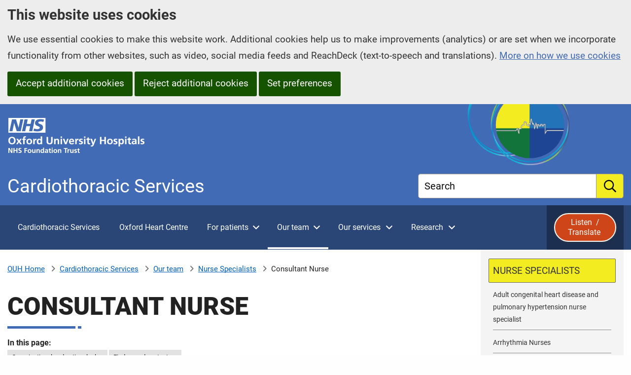

--- FILE ---
content_type: text/html; charset=utf-8
request_url: https://www.ouh.nhs.uk/cardiac/team/nurse-specialists/consultant-nurse/
body_size: 11576
content:


<!DOCTYPE HTML>
<html lang="en-GB">
	<head>
		<title>Consultant Nurse - Cardiothoracic Services - Oxford University Hospitals</title>
		<meta charset="utf-8" />
		<meta name="viewport" content="width=device-width, initial-scale=1.0, minimum-scale=1.0" />
		<link rel="stylesheet" href="/assets/css/stylesheets/subsites/cardiac/foundation.css?v=1.2" />
		<link rel="stylesheet" media="screen" href="/assets/css/stylesheets/subsites/cardiac/main.css?v=1.2" />

		<link rel="preload" fetchpriority="high" as="image" type="image/png" href="/assets/images/header/ouh-logos-black-white-right-aligned.png">


			<meta name="keywords" content="" />
			<meta name="description" content="Cardiothoracic Services at Oxford University Hospitals. For patients. Our team. Nurse Specialists. Consultant Nurse." />
		<meta property="og:url" content="https://www.ouh.nhs.uk/cardiac/team/nurse-specialists/consultant-nurse/" />
		<meta property="og:type" content="website" />
			<meta property="og:image" content="https://www.ouh.nhs.uk/media/ustbag1z/west-wing.jpg?v=1dc4da2b2624e60" />

		<link rel="stylesheet" href="/assets/css/fonts.css?v=1.2" />
		<link rel="stylesheet" media="print" href="/assets/css/print.css?v=1.2" />
		
		
	

		
		<!-- Scripts -->
		<script src="/assets/js/jquery.min.js?v=1.2"></script>
		
		

        <!-- Google Tag Manager -->
        <script>
            (function(w,d,s,l,i){
                w[l]=w[l]||[];w[l].push({
                    'gtm.start':
                        new Date().getTime(),event:'gtm.js'
                }); var f=d.getElementsByTagName(s)[0],
                    j=d.createElement(s),dl=l!='dataLayer'?'&l='+l:'';j.async=true;j.src=
                        'https://www.googletagmanager.com/gtm.js?id='+i+dl;f.parentNode.insertBefore(j,f);
            })(window,document,'script','dataLayer','GTM-WX53W9W'); </script>
        <!-- End Google Tag Manager -->

	</head>
	
	<body>
		



		<header>
			

<a href="#htmlMiddleWrapper" class="skip-to-main-content">Skip to main content</a>




        <section aria-label="Cookie consent and preferences">
            <div class="cookie-consent-banner trillian-cookie-consent-banner trillian-cookie-consent-banner-outer top">
                <div class="grid-container">
					<div class="grid-x">
						<div class="cookie-consent-banner-inner trillian-cookie-consent-banner-inner cookie-consent-banner-wrapper">
							<div class="cookie-consent-banner-content tpc2-banner-content cell">
								<h2 class="cookie-consent-banner-heading tpc2-banner-heading">
									This website uses cookies
								</h2>
								<div class="cookie-consent-banner-description tpc2-banner-description">
									<p>
										We use essential cookies to make this website work. Additional cookies help us to make improvements (analytics) or are set when we incorporate functionality from other websites, such as video, social media feeds and ReachDeck (text-to-speech and translations).  <a href="/help/cookies/">More on how we use cookies</a>
									</p>
								</div>
								<button type="button" class="cookie-consent-banner-button tpc2-banner-button tpc2-accept-all button">Accept additional cookies</button>
									<button type="button" class="cookie-consent-banner-button tpc2-banner-button tpc2-reject-all button">Reject additional cookies</button>

								<a class="cookie-consent-banner-button tpc2-banner-button tpc2-set-prefs button" href="/help/cookies/#ctl-panel">Set preferences</a>
							</div>
						</div>
					</div>
                </div>
                
            </div>
        </section>


<div id="browsealoud-banner" style="display:none;">
    <div class="grid-container">
        <div class="ba-banner-content cell">
            <h2 id="enable-browsealoud-title">Enable ReachDeck</h2>
            <p>
                This website uses text-to-speech software called ReachDeck  to read and / or translate its content. To use ReachDeck, you must allow ReachDeck cookies; the ReachDeck icon will then appear at the bottom of your screen.
            </p>
            <p>
                You can find out more about how ReachDeck uses cookies or change your cookie preferences at any time by going to our <a class="modal-focussable" href="/help/cookies/">cookies</a> page.
            </p>
            <div>
                <button type="button" id="btn-ba-banner-allow-cookies" class="button">Allow ReachDeck cookies</button>
                <button type"button" id="btn-ba-banner-do-not-use-ba" class="button">Do not use ReachDeck</button>
            </div>

            <button type="button" class="ba-banner-close" aria-label="Close ReachDeck message">&#215;</button>
        </div>

    </div>
</div>

<div id="top-wrapper">
    <div class="header-wrapper subsite" id="htmlHeaderWrapper" runat="server">
        <div class="layout-row">
           
            <div class="grid-container">
                <div class="grid-x grid-margin-x">
					<div class="cell">
						<div class="header-container">
							<div class="header">
								<div class="ouh-logo">
									<a href="/">
										<span class="trillian-hidden">Oxford University Hospitals NHS Foundation Trust: home</span>
										<!--<img src="/assets/images/header/OUH-FT-logo-white.png" alt="Oxford University Hospitals NHS Foundation Trust" />-->
									</a>
								</div>

								<!-- banner-wrapper -->
									<div class="subsite-banner-wrapper" runat="server">
										<div class="subsite-banner-title" runat="server">Cardiothoracic Services</div>
									</div>


								<div class="global-search-wrapper">
									<div class="globalsearchbox-container">
										<form action="/cardiac/search" method="get">
											<div class="trillian-tall-search-box">
												<label class="">
													<span class="global-search-label-text">Search</span>
													<input type="text" title="Search" name="query">
												</label>
												<button aria-label="search" type="submit"><span>Submit</span></button>
											</div>
										</form>
									</div>
								</div>

							</div>

						</div>
					</div>
                </div>
                    
            </div>



        </div>

    </div>
</div><!--Header end-->



<div class="global-nav-wrapper global-nav2">
	<div id="htmlGlobalNav" runat="server">

		<div class="layout-row global-navigation">
			<div class="grid-container">
				<div class="grid-x ">
					<div class="cell global-nav-inner">
						<noscript>
							<Ohis:GlobalSectionOnlyNav id="globalSectionOnlyNav1" runat="server" />
						</noscript>
						<!-- Global nav 2 -->

						<div id="trillian-global-nav2"></div>

                        
						


						<!-- End global nav 2 -->

                        <div class="browsealoud-button-wrapper">
                            <button id="btn-enable-browsealoud" style="display:none;">
                                <span class="ba-word">Listen&nbsp;</span><i class="far fa-volume-up"></i> /
                                <span class="ba-word">Translate&nbsp;</span><i class="far fa-language"></i>
                            </button>
                            <div id="__ba_panel"></div>
                            
                        </div>
					</div>

				</div>
			</div>
		</div>
		

	</div><!-- #htmlGlobalNav -->

</div>






													
			




			




		</header>

		<div id="htmlMiddleWrapper" runat="server">
			<div class="content-wrapper">
				<div class="layout-row content-area">
					



<div class="grid-container">
	<div class="grid-x grid-margin-x">
		<div class="lefter large-9 content-area-column cell">
			


		<div class="breadcrumbs-wrapper">

			<div class="breadcrumbs-container">
				<nav aria-label="breadcrumbs">

							<span class="breadcrumb-home-node">
								<a href="/" aria-label="OUH Home">OUH Home</a>
							</span>
							<span class="breadcrumb-node breadcrumb-node-link">
								<a href="/cardiac/" >Cardiothoracic Services</a>
							</span>
							<span class="breadcrumb-node breadcrumb-node-link">
								<a href="/cardiac/team/" >Our team</a>
							</span>
							<span class="breadcrumb-node breadcrumb-node-link">
								<a href="/cardiac/team/nurse-specialists/" >Nurse Specialists</a>
							</span>
							<span class="current-breadcrumb-node breadcrumb-node">Consultant Nurse</span>
				</nav>
			</div>
	

		</div>

			<main>
				<div class="grid-x grid-padding-y">
					<div class="cell">
						



<section Aria-Label="Main Content">            <h1>Consultant Nurse</h1>

<div class="in-this-page-wrapper"></div>

<script>
                        
    if (typeof jQuery !== 'undefined') {
        // jQuery is available
        (function($) {
            $(function () {
                if ($("a[name]:not([data-exclude-from-in-this-page]),a[id]:not([data-exclude-from-in-this-page])").length > 0) {

                    $("<p class='in-this-page'>In this page:</p>").appendTo(".in-this-page-wrapper");
                    var ul = $("<ul class= 'anchor-list' ></ul >").appendTo(".in-this-page-wrapper");

                    $("a[name]:not([data-exclude-from-in-this-page]),a[id]:not([data-exclude-from-in-this-page])").each(function (i, v) {
                        var li = $("<li>").appendTo(ul);
                        var text = "";
                        if (typeof $(this).attr("data-anchor-list-text") !== typeof undefined && $(this).attr("data-anchor-list-text") !== null) {
                            text = $(this).attr("data-anchor-list-text");
                        }
                        else {
                            text = $(this).parent().text();
                        }
                        if (text.length > 100) {
                            text = text.substring(0, 100) + "&hellip;"
                        }

                        let href = $(this).attr('id');
                        if (href == undefined){
                            href = $(this).attr('name');
                        }
                        if (href != undefined){
                            $("<a href='#" + href + "' aria-label='in this page " + text + "'>" + text + "</a>").appendTo(li);
                        }
                    });
                }
                else {
                    $('.in-this-page-wrapper').remove();
                }
            });
        })(jQuery);                
    }


    </script>
				<div class="trillian-large width-reducing-panel">
					<p>The Consultant Nurse has responsibility for developing pathways that progress people with suspected or confirmed coronary heart disease, from the point of presentation with symptoms to treatment, follow-up and in some cases, longer term management of angina.</p>
				</div>
            <div class="main-content">
                <div class="formatting-panel">
                    <h2>Responsibilities</h2>
<h3>Rapid Access Chest Pain Clinic</h3>
<h4>Follow-up service for patients with coronary heart disease</h4>
<p>This service is run in close liaison with our cardiac rehabilitation team and with our Consultant Cardiologist colleagues. Patients may require further investigation or monitoring, although most are discharged to their GP.</p>
<h3>Heart attack patients</h3>
<p>The Consultant Nurse works closely with other clinical teams to care for patients from first symptoms to recovery.</p>
<h3>People with palpitations</h3>
<p>The Consultant Nurse works alongside a Consultant Cardiologist to assess people with heart palpitations. Many heart rhythm disorders, whilst alarming, are not life-threatening and have no obvious cause. People who do have significant heart rhythm problems are referred to a specialist.</p>
<h2><a id="roles"></a>Organisational and national roles</h2>
<p>The Consultant Nurse for Cardiac Medicine, Jan Keenan, is also joint organisational lead for non-medical prescribing at the Trust and leads a thriving learning group for the organisation's non-medical (nurse, pharmacist and allied health professional) prescribers.</p>
<p>She holds an honorary lectureship with the&nbsp;<a href="https://www.brookes.ac.uk/hls/">Faculty of Health and Life Sciences</a>&nbsp;at Oxford Brookes University, working on the development of specialist education for senior nursing teams. She was appointed to the&nbsp;British Association for Nursing in Cardiovascular Care&nbsp;as Junior Secretary in 2007, and is now Honorary Secretary. This important position enables Oxford to contribute nationally to the development of clinical guidance and health policy.</p>
<p>Jan Keenan has also been involved in the development of heart attack and chest pain guidelines, and in the development of&nbsp;<a href="http://www.healthtalkonline.org/">websites</a>&nbsp;aimed at helping heart attack victims on the road to recovery.</p>
<h2><a id="contact"></a>Find us and contact us</h2>
<p>Consultant Nurse, Cardiac Medicine<br>c/o Cardiology Ward<br>Level 0, Oxford Heart Centre<br>John Radcliffe Hospital<br>Headington<br>Oxford OX3 9DU</p>
<p><a href="/hospitals/jr/find-us/">How to find the John Radcliffe Hospital</a></p>
<h3>Enquiries</h3>
<p>PA to Jan Keenan:&nbsp;<strong>01865 572043</strong></p>
<p>Email:&nbsp;<a href="mailto:paula.wren@ouh.nhs.uk">paula.wren@ouh.nhs.uk</a>&nbsp;/&nbsp;<a href="mailto:jan.keenan@ouh.nhs.uk">jan.keenan@ouh.nhs.uk</a></p>
<p><strong>Rapid Access Chest Pain Clinic</strong>&nbsp;enquiries via John Radcliffe Hospital switchboard:&nbsp;<strong>0300 304 7777 Bleep 6942</strong></p>
                </div>
            </div>
</section>









					</div>
				</div>
			</main>
		</div>
		<div class="righter large-3 content-area-column cell">

			<!-- Below Sub Nav Content panels -->
			<!--<div class="righter-full-width-content"></div>-->

			<!-- Below Sub Nav Text  Area -->
			



			<div class="sub-navigation-col">


<div class="sub-navigation">
    <h2>In this section</h2>
    <div id="trillian-subnav" class="trillian-controls-subnav-wrapper">
        <ul class="trillian-subnav-visible-nav-items">
        <li class="trillian-subnav-item">
            <a href="/cardiac/team/nurse-specialists/" class="trillian-subnav-item-link trillian-subnav-parent-item-link" >
                <span>Nurse Specialists</span>
            </a>
        </li>
        <li class="trillian-subnav-item">
            <a href="/cardiac/team/nurse-specialists/pulmonary-hypertension/" class="trillian-subnav-item-link" >
                <span>Adult congenital heart disease and pulmonary hypertension nurse specialist</span>
            </a>
        </li>
        <li class="trillian-subnav-item">
            <a href="/cardiac/team/nurse-specialists/arrhythmia/" class="trillian-subnav-item-link" >
                <span>Arrhythmia Nurses</span>
            </a>
        </li>
        <li class="trillian-subnav-item">
            <a href="/cardiac/team/nurse-specialists/chest-pain/" class="trillian-subnav-item-link" >
                <span>Chest Pain Nurse Specialist</span>
            </a>
        </li>
        <li class="trillian-subnav-item trillian-subnav-current-item">
            <a href="/cardiac/team/nurse-specialists/consultant-nurse/" class="trillian-subnav-item-link" aria-label="selected-item: Consultant Nurse">
                <span>Consultant Nurse</span>
            </a>
        </li>
        <li class="trillian-subnav-item">
            <a href="/cardiac/team/nurse-specialists/heart-failure/" class="trillian-subnav-item-link" >
                <span>Heart Failure Nurse Specialists</span>
            </a>
        </li>
        <li class="trillian-subnav-item">
            <a href="/cardiac/team/nurse-specialists/icd/" class="trillian-subnav-item-link" >
                <span>ICD Nurse Specialists</span>
            </a>
        </li>
        <li class="trillian-subnav-back-item-bottom">
            <a href="/cardiac/team/" class="trillian-subnav-back-item-link trillian-subnav-back-item-link-bottom" aria-label="Up a level to Our team">
                Our team
            </a>
        </li>
        </ul>
    </div>

</div>





				<!-- under sub nav template part-->
					
			</div>


		</div>
	</div>

    
    

                    
</div>

					

			<div class="grid-container">
				<div class="page-last-updated">
					<div class="grid-x grid-margin-x grid-padding-y">
						<div class="cell">
							<span class="page-last-updated-prefix">Last reviewed: </span>
							<span class="page-last-updated-date">24 July 2025</span>
						</div>
					</div>
				</div>
			</div>



				</div>
			</div>
		</div>

		
		
		


		
		<!-- Footer -->
		






<div class="share-this-page-wrapper">
	<div class="layout-row share-this-page-bar">
		<div class="grid-container">
			<div class="grid-x grid-margin-x">
				<div class="cell medium-6 share-this-page-column">
					<section aria-label="share this page">
						<div class="share-this-page-content">
							<h2 class="share-this-page-heading">Sharing and printing</h2>


							<button id="ouh-share-button" type="button"><i class="fa-solid fa-link"></i><span>Share this page</span></button>
							<button id="print-this-page" type="button"><i class="fa-solid fa-print"></i><span>Print this page</span></button>

						</div>
					</section>
				</div>
				<div class="cell medium-6">
					<section aria-label="Listen to or translate this page">
						<div class="browsealoud-embedded">
							<h2 class="share-this-page-heading">Listen  / translate  this page <i class="fas fa-volume-up"></i> <i class="far fa-language fa-lg"></i></h2>
							<div id="enable-browsealoud">
								<p id="enable-browsealoud-description">
									To use ReachDeck to listen to or translate this site you must <button id="accept-ba-cookies">allow ReachDeck cookies</button>
								</p>
								<p>
									For more information please visit our <a href="/help/cookies.aspx">cookies</a> page
								</p>
							</div>
							<div id="disable-browsealoud" style="display:none;">
								<p>ReachDeck is enabled.  If you wish to disable ReachDeck please visit our <a href="/help/cookies.aspx">cookies</a> page</p>
							</div>
							
							
						</div>
					</section>


				</div>
			</div>
		</div>
	</div>
</div>




<div id="bottom-wrapper">
    <div class="grid-container">
        <div class="grid-x grid-margin-x container" id="footer-content">
            <!-- Footer start -->
            <div class="medium-6 large-8 cell">
                <div class="formatting-panel">
                    <h2><span>Cardiothoracic Services</span> is part of Oxford University Hospitals (OUH)</h2>
                        <ul class="main-site-links">
                                <li><a href="/" aria-label="Oxford University Hospitals - OUH main page">OUH main page</a></li>
                                <li><a href="/about/" aria-label="Oxford University Hospitals - About us">About us</a></li>
                                <li><a href="/hospitals/" aria-label="Oxford University Hospitals - Hospitals">Hospitals</a></li>
                                <li><a href="/patient-guide/" aria-label="Oxford University Hospitals - Patient guide">Patient guide</a></li>
                                <li><a href="/services/" aria-label="Oxford University Hospitals - Our services">Our services</a></li>
                                <li><a href="/research/" aria-label="Oxford University Hospitals - Research">Research</a></li>
                                <li><a href="/services/consultants/" aria-label="Oxford University Hospitals - Our consultants">Our consultants</a></li>
                                <li><a href="/services/referrals/" aria-label="Oxford University Hospitals - Referral information">Referral information</a></li>
                                <li><a href="/news/" aria-label="Oxford University Hospitals - News">News</a></li>
                                <li><a href="/working-for-us/" aria-label="Oxford University Hospitals - Working for us">Working for us</a></li>
                                <li><a href="/contact/" aria-label="Oxford University Hospitals - Contact us">Contact us</a></li>
                                <li><a href="/help/sign-language/" aria-label="Oxford University Hospitals - Sign language interpreting service">Sign language interpreting service</a></li>
                                <li><a href="/patient-guide/leaflets/easyread/" aria-label="Oxford University Hospitals - Easy Read">Easy Read</a></li>
                                <li><a href="/help/listen-to-this-website/" aria-label="Oxford University Hospitals - Listen to / translate this website">Listen to / translate this website</a></li>
                        </ul>                       

                </div>
            </div>

            <div class="medium-6 large-4 cell">
                <div class="formatting-panel">
                    <h2>Follow us</h2>
                    <div class="follow-us-links">
                        

    <a href="https://www.linkedin.com/company/6237274">
        <span>
            <span class="fab fa-linkedin-in fa-3x"></span>
            <span class="trillian-hidden">LinkedIn</span>
        </span>                        
    </a>    
    <a href="https://www.facebook.com/OUHospitals">
        <span>
            <span class="fab fa-facebook-f fa-3x"></span>
            <span class="trillian-hidden">Facebook</span>
        </span>
    </a>
    <a href="https://www.instagram.com/ouhospitals/">
        <span>
            <span class="fab fa-instagram fa-3x"></span>
            <span class="trillian-hidden">Instagram</span>
        </span>                        
    </a>
    <a href="https://www.threads.net/@ouhospitals">
        <span>
            <span class="fab fa-threads fa-3x"></span>
            <span class="trillian-hidden">Threads</span>                        
        </span>                        
    </a>
    <a href="https://x.com/OUHospitals">
        <span>
            <span class="fab fa-x-twitter fa-3x"></span>
            <span class="trillian-hidden">X (formerly Twitter)</span>
        </span>                        
    </a>
    <a href="https://bsky.app/profile/ouhospitals.bsky.social">
        <span>
            <span class="fab fa-bluesky fa-3x"></span>
            <span class="trillian-hidden">Bluesky</span>                        
        </span>                        
    </a>
    <a href="https://www.youtube.com/ouhnhs">
        <span>
            <span class="fab fa-youtube fa-3x"></span>
            <span class="trillian-hidden">YouTube</span>                        
        </span>                        
    </a>

                    </div>

                </div>
            </div>
        </div>
    </div>
    
</div>
<div class="copyright-wrapper">
	<div class="layout-row">
		<div class="copyright-container">
			<div class="grid-container">

				<div class="grid-x grid-margin-x">

					<div class="cell medium-4 medium-order-2 copyright-external-links-column">
						<section aria-label="external links">
							<div class="copyright-external-links-container">
								<a href="/about/foi"><img src="/assets/images/footer/foi.gif" alt="Freedom of Information" /></a>
								<a href="http://www.nhs.uk/"><img src="/assets/images/footer/nhs-website-logo.png" alt="The NHS website - nhs.uk" /></a>
							</div>
						</section>
					</div>
					<div class="cell medium-8 medium-order-1">
						<div class="row">
							<div class="column">
								<h2 class="trillian-hidden footer-copyright-heading">About this website</h2>
									<ul>
											<li><a href="/privacy/">Privacy Notice</a> </li>
											<li><a href="/help/accessibility/">Accessibility statement</a> </li>
											<li><a href="/help/cookies/">Cookies</a> </li>
											<li><a href="/help/sitemap/">Sitemap</a> </li>
											<li><a href="/help/terms-of-use/">Terms of use</a> </li>
									</ul>									

							</div>
						</div>
						<section aria-label="colophon">
							<div class="copyright-text-wrapper">
								<div class="formatting-panel">
									<div id="footer-copyright">Copyright &copy; 2026 Oxford University Hospitals NHS Foundation Trust</div>
									<div id="ou-copyright">&quot;Oxford University&quot; is a registered trade mark of the University of Oxford, and is used with the University's permission.</div>
								</div>
							</div>
						</section>
					</div>
				</div>
			</div>
		</div>
	</div>
</div>





<div class="global-nav-source" data-trillian-source-for="#trillian-global-nav2">

                <ul>
                            <li>
                                <a href="/cardiac/" >Cardiothoracic Services</a>    
                            </li>
                                    <li >
                                            <a href="/cardiac/heart-centre/" >Oxford Heart Centre</a>
                                    </li>
                                    <li >
                                            <a href="/cardiac/patients/" >For patients</a>
                <ul>
                                    <li >
                                            <a href="/cardiac/patients/pre-admission-discharge/" >Pre-admission and Discharge Liaison Service</a>
                                    </li>
                                    <li >
                                            <a href="/cardiac/patients/outpatient/" >Outpatient clinics</a>
                                    </li>
                                    <li >
                                            <a href="/cardiac/patients/inpatients/" >Inpatients</a>
                <ul>
                                    <li >
                                            <a href="/cardiac/patients/inpatients/cardiology-ward/" >Cardiology Ward</a>
                                    </li>
                                    <li >
                                            <a href="/cardiac/patients/inpatients/cas/" >Cardiac Angiography Suite</a>
                                    </li>
                                    <li >
                                            <a href="/cardiac/patients/inpatients/cardiothoracic-ward/" >Cardiothoracic Ward</a>
                                    </li>
                                    <li >
                                            <a href="/cardiac/patients/inpatients/ctccu/" >CTCCU</a>
                                    </li>
                </ul>                
                                    </li>
                                    <li >
                                            <a href="/cardiac/patients/information/" >Patient leaflets</a>
                                    </li>
                </ul>                
                                    </li>
                                    <li >
                                            <a href="/cardiac/team/" >Our team</a>
                <ul>
                                    <li >
                                            <a href="/cardiac/team/cardiology/" >Cardiology consultants</a>
                                    </li>
                                    <li >
                                            <a href="/cardiac/team/surgery/" >Cardiothoracic Surgery consultants</a>
                                    </li>
                                    <li >
                                            <a href="/cardiac/team/anaesthetics/" >Cardiac Anaesthetists / Intensive Care consultants</a>
                                    </li>
                                    <li >
                                            <a href="/cardiac/team/nurse-specialists/" >Nurse Specialists</a>
                <ul>
                                    <li >
                                            <a href="/cardiac/team/nurse-specialists/pulmonary-hypertension/" >Adult congenital heart disease and pulmonary hypertension nurse specialist</a>
                                    </li>
                                    <li >
                                            <a href="/cardiac/team/nurse-specialists/arrhythmia/" >Arrhythmia Nurses</a>
                                    </li>
                                    <li >
                                            <a href="/cardiac/team/nurse-specialists/chest-pain/" >Chest Pain Nurse Specialist</a>
                                    </li>
                                    <li >
                                            <a href="/cardiac/team/nurse-specialists/consultant-nurse/" >Consultant Nurse</a>
                                    </li>
                                    <li >
                                            <a href="/cardiac/team/nurse-specialists/heart-failure/" >Heart Failure Nurse Specialists</a>
                                    </li>
                                    <li >
                                            <a href="/cardiac/team/nurse-specialists/icd/" >ICD Nurse Specialists</a>
                                    </li>
                </ul>                
                                    </li>
                </ul>                
                                    </li>
                                    <li >
                                            <a href="/cardiac/services/" >Our services</a>
                <ul>
                                    <li >
                                            <a href="/cardiac/services/cardiology/" >Cardiology</a>
                <ul>
                                    <li >
                                            <a href="/cardiac/services/cardiology/outpatients/" >Cardiology Outpatients</a>
                                    </li>
                                    <li >
                                            <a href="/cardiac/services/cardiology/investigations/" >Cardiac Investigations</a>
                <ul>
                                    <li >
                                            <a href="/cardiac/services/cardiology/investigations/ct/" >Computed Tomography (CT)</a>
                                    </li>
                                    <li >
                                            <a href="/cardiac/services/cardiology/investigations/cmr/" >Cardiovascular Magnetic Resonance (CMR)</a>
                                    </li>
                </ul>                
                                    </li>
                                    <li >
                                            <a href="/cardiac/services/cardiology/physiology/" >Cardiac Physiology</a>
                <ul>
                                    <li >
                                            <a href="/cardiac/services/cardiology/physiology/echocardiography/" >Echocardiography</a>
                                    </li>
                                    <li >
                                            <a href="/cardiac/services/cardiology/physiology/nuclear-cardiology/" >Nuclear Cardiology</a>
                                    </li>
                                    <li >
                                            <a href="/cardiac/services/cardiology/physiology/ecg/" >Electrocardiogram Services</a>
                                    </li>
                                    <li >
                                            <a href="/cardiac/services/cardiology/physiology/ambulatory/" >Ambulatory Monitoring</a>
                <ul>
                                    <li >
                                            <a href="/cardiac/services/cardiology/physiology/ambulatory/bp/" >BP Monitoring</a>
                                    </li>
                </ul>                
                                    </li>
                                    <li >
                                            <a href="/cardiac/services/cardiology/physiology/exercise-tolerance/" >Exercise tolerance testing (ETT)</a>
                                    </li>
                                    <li >
                                            <a href="/cardiac/services/cardiology/physiology/cpet/" >Cardiopulmonary Exercise testing (CPET)</a>
                                    </li>
                                    <li >
                                            <a href="/cardiac/services/cardiology/physiology/icd/" >Pacemaker / ICD Clinic</a>
                                    </li>
                                    <li >
                                            <a href="/cardiac/services/cardiology/physiology/work/" >Working for Cardiac Physiology</a>
                                    </li>
                </ul>                
                                    </li>
                                    <li >
                                            <a href="/cardiac/services/cardiology/specialist-services/" >Specialist services</a>
                <ul>
                                    <li >
                                            <a href="/cardiac/services/cardiology/specialist-services/coronary-angiography/" >Coronary Angiography</a>
                                    </li>
                                    <li >
                                            <a href="/cardiac/services/cardiology/specialist-services/pci/" >Coronary Angioplasty / PCI</a>
                                    </li>
                                    <li >
                                            <a href="/cardiac/services/cardiology/specialist-services/aortic-stenosis/" >Aortic stenosis</a>
                                    </li>
                                    <li >
                                            <a href="/cardiac/services/cardiology/specialist-services/crm/" >Cardiac Rhythm Management</a>
                                    </li>
                                    <li >
                                            <a href="/cardiac/services/cardiology/specialist-services/heart-failure/" >Heart Failure Service</a>
                                    </li>
                                    <li >
                                            <a href="/cardiac/services/cardiology/specialist-services/icc/" >Inherited Cardiac Conditions</a>
                                    </li>
                                    <li >
                                            <a href="/cardiac/services/cardiology/specialist-services/achd/" >Adult Congenital Heart Disease (ACHD)</a>
                                    </li>
                                    <li >
                                            <a href="/cardiac/services/cardiology/specialist-services/pulmonary-hypertension/" >Pulmonary Hypertension</a>
                                    </li>
                                    <li >
                                            <a href="/cardiac/services/cardiology/specialist-services/hypertension/" >Hypertension Service</a>
                                    </li>
                                    <li >
                                            <a href="/cardiac/services/cardiology/specialist-services/racpc/" >Rapid Access Chest Pain Clinic</a>
                                    </li>
                                    <li >
                                            <a href="/cardiac/services/cardiology/specialist-services/specialist-aortic-clinic/" >Specialist Aortic Clinic</a>
                                    </li>
                                    <li >
                                            <a href="/cardiac/services/cardiology/specialist-services/rehabilitation/" >Cardiac Rehabilitation</a>
                                    </li>
                </ul>                
                                    </li>
                </ul>                
                                    </li>
                                    <li >
                                            <a href="/cardiac/services/surgery/" >Cardiothoracic Surgery</a>
                <ul>
                                    <li >
                                            <a href="/cardiac/services/surgery/homograft/" >Oxford Cell and Tissue Biobank</a>
                                    </li>
                </ul>                
                                    </li>
                                    <li >
                                            <a href="/cardiac/services/thoracic-surgery/" >Thoracic Surgery</a>
                                    </li>
                </ul>                
                                    </li>
                                    <li >
                                            <a href="/cardiac/research/" >Research</a>
                <ul>
                                    <li >
                                            <a href="/cardiac/research/nurse-midwifery-support/" >CVM Research Team</a>
                                    </li>
                                    <li >
                                            <a href="/cardiac/research/nhs/" >NHS Research Team</a>
                <ul>
                                    <li >
                                            <a href="/cardiac/research/nhs/team/" >Our team</a>
                <ul>
                                    <li >
                                            <a href="/cardiac/research/nhs/team/nurses/" >Nurses and co-ordinators</a>
                                    </li>
                </ul>                
                                    </li>
                                    <li >
                                            <a href="/cardiac/research/nhs/studies/" >Research studies</a>
                                    </li>
                                    <li >
                                            <a href="/cardiac/research/nhs/sponsors/" >For prospective sponsors</a>
                                    </li>
                </ul>                
                                    </li>
                </ul>                
                                    </li>
                </ul>                

</div>






<script src="/assets/js/ouh_foundation-site.min.js"></script>



<script>
	//$(document).foundation();

	(function ($) {
		$(function () {
			var trillianOptions = {
				gotoTopEnabled: false,
				slidersEnabled: true,
				applyFontAwesomeIconLinksShim: true,
				sliderSettings: { fade: true }
			};

			trillian(trillianOptions);

			jQuery.removeCookie('cc-message-seen');
		});
	})(jQuery);
</script>








<script>
                                (function($){
                                    var gn2_options = {
                                        sourceTag: '.global-nav-source',
                                        desktopContainerCssSelector: '.global-nav-inner',
                                        desktopMaxNumberLevelTwoItems: 5,
                                        desktopDropdownHorizontalPadding: 20,
                                        desktopDropdownHiddenLimit: -1
                                    };

                                    globalNav2("#trillian-global-nav2", gn2_options);
                                })(jQuery)
                            </script>
<script>
                                    (function($){
                                        $('#btn-enable-browsealoud').click(function(e){
                                            e.preventDefault();
                                            $('#browsealoud-banner').toggle(0, function(e){
                                                if ($('#browsealoud-banner').is(':visible')){
                                                    window.location.hash = "enable-browsealoud-title";
                                                }
                                                else {
                                                    $('#btn-enable-browsealoud').focus();
                                                    history.replaceState(null, null, ' ');
                                                }
                                            });
                                        });

                                        $('.ba-banner-close').click(function(e){
                                            e.preventDefault();
                                            CloseBrowsealoudBanner();
                                        });

                                        $('#btn-ba-banner-do-not-use-ba').click(function(e){
                                            e.preventDefault();
                                            CloseBrowsealoudBanner();
                                        });

                                        $('#btn-ba-banner-allow-cookies').click(function(e){
                                            e.preventDefault();
                                            trillianPrivacyConsentLib.enablePrivacyType('enable_browsealoud');
                                        });

                                        function CloseBrowsealoudBanner(){
                                            $('#browsealoud-banner').hide(0, function(e){
                                                $('#btn-enable-browsealoud').focus();
                                            });
                                        }
                                    })(jQuery);
                                </script>
<script>
									(function($){
										$('#accept-ba-cookies').click(function (e) {
											//console.log('click');
											trillianPrivacyConsentLib.enablePrivacyType('enable_browsealoud');
											e.preventDefault();
										});
									})(jQuery);
								
								</script>
<script>
		(function($) {
			$(function(){
				var trillianPrivacyConsentOptions = {
					confirmedChoicesCookieName: 't_privacy_confirmed',
					cookieExpirationDays: 60,
					cookieName: 't_privacy_settings',
					cookiePageUrl: '/help/cookies/',
					disableManageBannerWithJavaScript: true,
					disableGenerateBanner: true,
					disableControlPanel: false,
					privacyTypes: [{key: 'analytics',name: 'Analytics',defaultValue: false,description: '<p>We use Google Analytics to find out how our website is used. We will never use this information to identify you.</p>',cookies: [{ name: '_ga', domain: 'www.ouh.nhs.uk' },{ name: '_gid', domain: 'www.ouh.nhs.uk' },{ name: '_ga_HCGD2P47T5', domain: 'www.ouh.nhs.uk' },{ name: '_gat_gtag_UA_43354049_1', domain: 'www.ouh.nhs.uk' }]},{key: 'social_media',name: 'Social Media',defaultValue: false,description: '<p>We occasionally incorporate content from social media platforms, such as embedded YouTube videos or Facebook feeds. You will need to allow social media cookies to see these.</p>',cookies: []},{key: 'enable_browsealoud',name: 'ReachDeck',defaultValue: false,description: '<p>We use text-to-speech software called ReachDeck to enable you to listen to and translate our website. TextHelp (the company that produces ReachDeck) stores data in the Local Storage of your browser to allow ReachDeck to work correctly and to remember your preferences / settings. This data is not transmitted to the Texthelp servers. It also uses anonymised Google Analytics to collect general usage statistics; this helps us to understand how ReachDeck is used on this website and helps improve ReachDeck in future releases.</p>',cookies: [{ name: '_gat_UA-4669579-7', domain: 'www.ouh.nhs.uk' }]}],
					reloadPageMessage: 'You have changed your cookie preferences you may need to refresh the page to see these changes reflected in the content displayed.',
					reloadPageMessageOnChange: true,
					rbPrefix: 'trillian-cookie-switch',
				};

				trillianPrivacyConsent2(trillianPrivacyConsentOptions)
			});
		})(jQuery);
	</script>


<script>
	(function($){
		// Code to disable browsealoud completely until user consents
		if (trillianPrivacyConsentLib.privacyTypeAllowed({ privacyType: 'enable_browsealoud' })) {

			$("#enable-browsealoud").hide();
			$('#disable-browsealoud').show();
			$('#btn-enable-browsealoud').hide();
			var baScript = document.createElement('script');
			baScript.src = "https://www.browsealoud.com/plus/scripts/3.1.0/ba.js";
			baScript.setAttribute("crossorigin", "anonymous");
			baScript.setAttribute("integrity", "sha256-VCrJcQdV3IbbIVjmUyF7DnCqBbWD1BcZ/1sda2KWeFc= sha384-k2OQFn+wNFrKjU9HiaHAcHlEvLbfsVfvOnpmKBGWVBrpmGaIleDNHnnCJO4z2Y2H sha512-gxDfysgvGhVPSHDTieJ/8AlcIEjFbF3MdUgZZL2M5GXXDdIXCcX0CpH7Dh6jsHLOLOjRzTFdXASWZtxO+eMgyQ==");
			$(document.body).append(baScript);
		}
		else {
			$('#btn-enable-browsealoud').show();
			$("#enable-browsealoud").show();
			$('#disable-browsealoud').hide();
		}
	})(jQuery);




</script>	
		
	</body>
</html>

--- FILE ---
content_type: text/css
request_url: https://www.ouh.nhs.uk/assets/css/stylesheets/subsites/cardiac/main.css?v=1.2
body_size: 83744
content:
.trillian-extra-tall-search-box a span,.trillian-extra-tall-search-box button span,.trillian-extra-tall-search-box label.hide-label span,.trillian-extra-tall-search-box.with-dropdown a span,.trillian-extra-tall-search-box.with-dropdown button span,.trillian-extra-tall-search-box.with-dropdown label.hide-label span,.trillian-extra-tall-search-box.with-dropdown label:first-child span,.trillian-hidden,.trillian-search-box a span,.trillian-search-box button span,.trillian-search-box label.hide-label span,.trillian-search-box.with-dropdown a span,.trillian-search-box.with-dropdown button span,.trillian-search-box.with-dropdown label.hide-label span,.trillian-search-box.with-dropdown label:first-child span,.trillian-tall-search-box a span,.trillian-tall-search-box button span,.trillian-tall-search-box label.hide-label span,.trillian-tall-search-box.with-dropdown a span,.trillian-tall-search-box.with-dropdown button span,.trillian-tall-search-box.with-dropdown label.hide-label span,.trillian-tall-search-box.with-dropdown label:first-child span{clip:rect(1px,1px,1px,1px);clip-path:inset(50%);height:1px;margin:-1px;overflow:hidden;padding:0;position:absolute;width:1px}a.focus-example,a:focus{background-color:#ffeb00;border-color:transparent;box-shadow:none;box-shadow:0 4px 0 3px #333,0 -2px 0 3px #333;color:#333;outline:3px solid #ffeb00;outline-offset:0;text-shadow:none}a.focus-example>img:only-child,a:focus>img:only-child{background-color:#ffeb00;border-color:transparent;box-shadow:none;box-shadow:0 4px 0 3px #333,0 -2px 0 3px #333;color:#333;outline:3px solid #ffeb00;outline-offset:0;text-shadow:none}input.focus-example,input:focus,select.focus-example,select:focus{background-color:#ffeb00;border-color:transparent;box-shadow:none;color:#333;outline:4px solid #333;outline-offset:-4px;text-shadow:none}.skip-link{background:#fff;left:-999999px;padding:8px;position:absolute;top:-999999px}.skip-link.focus-example,.skip-link:focus{background-color:#ffeb00;border-color:transparent;box-shadow:none;color:#333;left:0;outline:4px solid #333;outline-offset:-4px;text-shadow:none;top:0;z-index:99999}a.button{background-color:#416bb5;color:#fff;transition-duration:.2s;transition-property:underline}a.button,a.button:visited{text-decoration:none}a.button:hover{text-decoration-line:underline;-webkit-text-decoration-skip-ink:none;text-decoration-skip-ink:none;text-decoration-thickness:max(3px,.1875rem,.12em);text-underline-offset:.19em}@font-face{font-display:block;font-family:Trillian;font-style:normal;font-weight:400;src:url(/assets/fonts/trillian-icons/Trillian.eot?uf35rue);src:url(/assets/fonts/trillian-icons/Trillian.eot?uf35rue#iefix) format("embedded-opentype"),url(/assets/fonts/trillian-icons/Trillian.ttf?uf35rue) format("truetype"),url(/assets/fonts/trillian-icons/Trillian.woff?uf35rue) format("woff"),url(/assets/fonts/trillian-icons/Trillian.svg?uf35rue#Trillian) format("svg")}[class*=" trillian-icon-"],[class^=trillian-icon-]{speak:never;-webkit-font-smoothing:antialiased;-moz-osx-font-smoothing:grayscale;font-family:Trillian!important;font-style:normal;font-variant:normal;font-weight:400;line-height:1;text-transform:none}.trillian-icon-pause:before{content:"\e900"}.trillian-icon-play:before{content:"\e901"}.trillian-icon-ellipsis-h:before{content:"\e902"}.trillian-icon-arrow-alt-left:before{content:"\e903"}.trillian-icon-arrow-alt-right:before{content:"\e904"}.trillian-icon-arrow-alt-to-left:before{content:"\e905"}.trillian-icon-arrow-alt-to-right:before{content:"\e906"}.trillian-icon-chevron-circle-right:before{content:"\e907"}.trillian-icon-caret-right:before{content:"\e908"}.trillian-icon-caret-up:before{content:"\e909"}.trillian-icon-file-archive:before{content:"\e90a"}.trillian-icon-file-word:before{content:"\e90b"}.trillian-icon-file-excel:before{content:"\e90c"}.trillian-icon-file-pdf:before{content:"\e90d"}.trillian-icon-download:before{content:"\e90e"}.trillian-icon-vimeo-square:before{content:"\e90f"}.trillian-icon-youtube-square:before{content:"\e910"}.trillian-icon-twitter-square:before{content:"\e911"}.trillian-icon-facebook-square:before{content:"\e912"}.trillian-icon-ban:before{content:"\e913"}.trillian-icon-cog:before{content:"\e914"}.trillian-icon-chevron-left:before{content:"\e915"}.trillian-icon-chevron-right:before{content:"\e916"}.trillian-icon-headphones:before{content:"\e917"}.trillian-icon-volume-up:before{content:"\e918"}.trillian-icon-check-circle:before{content:"\e919"}.trillian-icon-info-circle:before{content:"\e91a"}.trillian-icon-exclamation-circle:before{content:"\e91b"}.trillian-icon-times-circle:before{content:"\e91c"}.trillian-icon-bars:before{content:"\e91d"}.trillian-icon-angle-up:before{content:"\e91e"}.trillian-icon-angle-down:before{content:"\e91f"}.trillian-icon-search:before{content:"\e920"}.trillian-icon-level-up-alt:before{content:"\e921"}.trillian-icon-times:before{content:"\e922"}.trillian-icon-circle:before{content:"\e923"}.trillian-icon-search-plus:before{content:"\e924"}.trillian-icon-search-minus:before{content:"\e925"}.trillian-icon-arrow-left:before{content:"\e926"}.trillian-icon-arrow-right:before{content:"\e927"}.trillian-icon-plus:before{content:"\e928"}.trillian-icon-magnifying-glass-arrow-right:before{content:"\e929"}.trillian-icon-x-twitter:before{content:"\e92a"}.trillian-icon-square-x-twitter:before{content:"\e92b"}.trillian-icon-share-nodes:before{content:"\e92c"}.trillian-icon-share-nodes1:before{content:"\e92d"}.trillian-icon-share-nodes2:before{content:"\e92e"}.trillian-icon-link-chain:before{content:"\e92f"}.trillian-icon-link-chain1:before{content:"\e930"}.trillian-icon-link-chain2:before{content:"\e931"}.trillian-icon-arrow-left1:before{content:"\e932"}.trillian-icon-arrow-right1:before{content:"\e933"}.trillian-icon-arrow-left-long:before{content:"\e934"}.trillian-icon-arrow-right-long:before{content:"\e935"}.trillian-icon-arrow-left-long1:before{content:"\e936"}.trillian-icon-arrow-right-long1:before{content:"\e937"}.trillian-icon-left-long:before{content:"\e938"}.trillian-icon-right-long:before{content:"\e939"}.trillian-icon-left:before{content:"\e93a"}.trillian-icon-right:before{content:"\e93b"}.trillian-icon-left-long1:before{content:"\e93c"}.trillian-icon-right-long1:before{content:"\e93d"}.trillian-icon-left1:before{content:"\e93e"}.trillian-icon-right1:before{content:"\e93f"}@media only screen and (min-width:0em){.trillian-small-2x.top-formatting-panel{margin-bottom:0;padding-bottom:1px;padding-top:1.3rem}.trillian-small-2x.top-formatting-panel>p:last-child{margin-bottom:0}.trillian-small-2x.formatting-panel{margin-bottom:2.6rem;padding-bottom:1px;padding-top:0}.trillian-small-2x.formatting-panel>p:last-child{margin-bottom:0}div.trillian-large.trillian-small-2x p,div.trillian-large.trillian-small-2x ul,large.trillian-small-2x p,large.trillian-small-2x ul{font-size:1.6055rem;line-height:1.3}div.trillian-large.trillian-small-2x ul,large.trillian-small-2x ul{margin-left:2.08715rem}.trillian-small-3x.top-formatting-panel{margin-bottom:0;padding-bottom:1px;padding-top:1.95rem}.trillian-small-3x.top-formatting-panel>p:last-child{margin-bottom:0}.trillian-small-3x.formatting-panel{margin-bottom:3.9rem;padding-bottom:1px;padding-top:0}.trillian-small-3x.formatting-panel>p:last-child{margin-bottom:0}div.trillian-large.trillian-small-3x p,div.trillian-large.trillian-small-3x ul,large.trillian-small-3x p,large.trillian-small-3x ul{font-size:2.08715rem;line-height:1.3}div.trillian-large.trillian-small-3x ul,large.trillian-small-3x ul{margin-left:2.713295rem}.trillian-small-4x.top-formatting-panel{margin-bottom:0;padding-bottom:1px;padding-top:2.6rem}.trillian-small-4x.top-formatting-panel>p:last-child{margin-bottom:0}.trillian-small-4x.formatting-panel{margin-bottom:5.2rem;padding-bottom:1px;padding-top:0}.trillian-small-4x.formatting-panel>p:last-child{margin-bottom:0}div.trillian-large.trillian-small-4x p,div.trillian-large.trillian-small-4x ul,large.trillian-small-4x p,large.trillian-small-4x ul{font-size:2.713295rem;line-height:1.3}div.trillian-large.trillian-small-4x ul,large.trillian-small-4x ul{margin-left:3.5272835rem}}@media only screen and (min-width:43.75em){.trillian-medium-2x.top-formatting-panel{margin-bottom:0;padding-bottom:1px;padding-top:1.3rem}.trillian-medium-2x.top-formatting-panel>p:last-child{margin-bottom:0}.trillian-medium-2x.formatting-panel{margin-bottom:2.6rem;padding-bottom:1px;padding-top:0}.trillian-medium-2x.formatting-panel>p:last-child{margin-bottom:0}div.trillian-large.trillian-medium-2x p,div.trillian-large.trillian-medium-2x ul,large.trillian-medium-2x p,large.trillian-medium-2x ul{font-size:1.6055rem;line-height:1.3}div.trillian-large.trillian-medium-2x ul,large.trillian-medium-2x ul{margin-left:2.08715rem}.trillian-medium-3x.top-formatting-panel{margin-bottom:0;padding-bottom:1px;padding-top:1.95rem}.trillian-medium-3x.top-formatting-panel>p:last-child{margin-bottom:0}.trillian-medium-3x.formatting-panel{margin-bottom:3.9rem;padding-bottom:1px;padding-top:0}.trillian-medium-3x.formatting-panel>p:last-child{margin-bottom:0}div.trillian-large.trillian-medium-3x p,div.trillian-large.trillian-medium-3x ul,large.trillian-medium-3x p,large.trillian-medium-3x ul{font-size:2.08715rem;line-height:1.3}div.trillian-large.trillian-medium-3x ul,large.trillian-medium-3x ul{margin-left:2.713295rem}.trillian-medium-4x.top-formatting-panel{margin-bottom:0;padding-bottom:1px;padding-top:2.6rem}.trillian-medium-4x.top-formatting-panel>p:last-child{margin-bottom:0}.trillian-medium-4x.formatting-panel{margin-bottom:5.2rem;padding-bottom:1px;padding-top:0}.trillian-medium-4x.formatting-panel>p:last-child{margin-bottom:0}div.trillian-large.trillian-medium-4x p,div.trillian-large.trillian-medium-4x ul,large.trillian-medium-4x p,large.trillian-medium-4x ul{font-size:2.713295rem;line-height:1.3}div.trillian-large.trillian-medium-4x ul,large.trillian-medium-4x ul{margin-left:3.5272835rem}}@media only screen and (min-width:64em){.trillian-large-2x.top-formatting-panel{margin-bottom:0;padding-bottom:1px;padding-top:1.3rem}.trillian-large-2x.top-formatting-panel>p:last-child{margin-bottom:0}.trillian-large-2x.formatting-panel{margin-bottom:2.6rem;padding-bottom:1px;padding-top:0}.trillian-large-2x.formatting-panel>p:last-child{margin-bottom:0}div.trillian-large.trillian-large-2x p,div.trillian-large.trillian-large-2x ul,large.trillian-large-2x p,large.trillian-large-2x ul{font-size:1.6055rem;line-height:1.3}div.trillian-large.trillian-large-2x ul,large.trillian-large-2x ul{margin-left:2.08715rem}.trillian-large-3x.top-formatting-panel{margin-bottom:0;padding-bottom:1px;padding-top:1.95rem}.trillian-large-3x.top-formatting-panel>p:last-child{margin-bottom:0}.trillian-large-3x.formatting-panel{margin-bottom:3.9rem;padding-bottom:1px;padding-top:0}.trillian-large-3x.formatting-panel>p:last-child{margin-bottom:0}div.trillian-large.trillian-large-3x p,div.trillian-large.trillian-large-3x ul,large.trillian-large-3x p,large.trillian-large-3x ul{font-size:2.08715rem;line-height:1.3}div.trillian-large.trillian-large-3x ul,large.trillian-large-3x ul{margin-left:2.713295rem}.trillian-large-4x.top-formatting-panel{margin-bottom:0;padding-bottom:1px;padding-top:2.6rem}.trillian-large-4x.top-formatting-panel>p:last-child{margin-bottom:0}.trillian-large-4x.formatting-panel{margin-bottom:5.2rem;padding-bottom:1px;padding-top:0}.trillian-large-4x.formatting-panel>p:last-child{margin-bottom:0}div.trillian-large.trillian-large-4x p,div.trillian-large.trillian-large-4x ul,large.trillian-large-4x p,large.trillian-large-4x ul{font-size:2.713295rem;line-height:1.3}div.trillian-large.trillian-large-4x ul,large.trillian-large-4x ul{margin-left:3.5272835rem}}@media only screen and (min-width:90em){.trillian-x-large-2x.top-formatting-panel{margin-bottom:0;padding-bottom:1px;padding-top:1.3rem}.trillian-x-large-2x.top-formatting-panel>p:last-child{margin-bottom:0}.trillian-x-large-2x.formatting-panel{margin-bottom:2.6rem;padding-bottom:1px;padding-top:0}.trillian-x-large-2x.formatting-panel>p:last-child{margin-bottom:0}div.trillian-large.trillian-x-large-2x p,div.trillian-large.trillian-x-large-2x ul,large.trillian-x-large-2x p,large.trillian-x-large-2x ul{font-size:1.6055rem;line-height:1.3}div.trillian-large.trillian-x-large-2x ul,large.trillian-x-large-2x ul{margin-left:2.08715rem}.trillian-x-large-3x.top-formatting-panel{margin-bottom:0;padding-bottom:1px;padding-top:1.95rem}.trillian-x-large-3x.top-formatting-panel>p:last-child{margin-bottom:0}.trillian-x-large-3x.formatting-panel{margin-bottom:3.9rem;padding-bottom:1px;padding-top:0}.trillian-x-large-3x.formatting-panel>p:last-child{margin-bottom:0}div.trillian-large.trillian-x-large-3x p,div.trillian-large.trillian-x-large-3x ul,large.trillian-x-large-3x p,large.trillian-x-large-3x ul{font-size:2.08715rem;line-height:1.3}div.trillian-large.trillian-x-large-3x ul,large.trillian-x-large-3x ul{margin-left:2.713295rem}.trillian-x-large-4x.top-formatting-panel{margin-bottom:0;padding-bottom:1px;padding-top:2.6rem}.trillian-x-large-4x.top-formatting-panel>p:last-child{margin-bottom:0}.trillian-x-large-4x.formatting-panel{margin-bottom:5.2rem;padding-bottom:1px;padding-top:0}.trillian-x-large-4x.formatting-panel>p:last-child{margin-bottom:0}div.trillian-large.trillian-x-large-4x p,div.trillian-large.trillian-x-large-4x ul,large.trillian-x-large-4x p,large.trillian-x-large-4x ul{font-size:2.713295rem;line-height:1.3}div.trillian-large.trillian-x-large-4x ul,large.trillian-x-large-4x ul{margin-left:3.5272835rem}}@media only screen and (min-width:120em){.trillian-xx-large-2x.top-formatting-panel{margin-bottom:0;padding-bottom:1px;padding-top:1.3rem}.trillian-xx-large-2x.top-formatting-panel>p:last-child{margin-bottom:0}.trillian-xx-large-2x.formatting-panel{margin-bottom:2.6rem;padding-bottom:1px;padding-top:0}.trillian-xx-large-2x.formatting-panel>p:last-child{margin-bottom:0}div.trillian-large.trillian-xx-large-2x p,div.trillian-large.trillian-xx-large-2x ul,large.trillian-xx-large-2x p,large.trillian-xx-large-2x ul{font-size:1.6055rem;line-height:1.3}div.trillian-large.trillian-xx-large-2x ul,large.trillian-xx-large-2x ul{margin-left:2.08715rem}.trillian-xx-large-3x.top-formatting-panel{margin-bottom:0;padding-bottom:1px;padding-top:1.95rem}.trillian-xx-large-3x.top-formatting-panel>p:last-child{margin-bottom:0}.trillian-xx-large-3x.formatting-panel{margin-bottom:3.9rem;padding-bottom:1px;padding-top:0}.trillian-xx-large-3x.formatting-panel>p:last-child{margin-bottom:0}div.trillian-large.trillian-xx-large-3x p,div.trillian-large.trillian-xx-large-3x ul,large.trillian-xx-large-3x p,large.trillian-xx-large-3x ul{font-size:2.08715rem;line-height:1.3}div.trillian-large.trillian-xx-large-3x ul,large.trillian-xx-large-3x ul{margin-left:2.713295rem}.trillian-xx-large-4x.top-formatting-panel{margin-bottom:0;padding-bottom:1px;padding-top:2.6rem}.trillian-xx-large-4x.top-formatting-panel>p:last-child{margin-bottom:0}.trillian-xx-large-4x.formatting-panel{margin-bottom:5.2rem;padding-bottom:1px;padding-top:0}.trillian-xx-large-4x.formatting-panel>p:last-child{margin-bottom:0}div.trillian-large.trillian-xx-large-4x p,div.trillian-large.trillian-xx-large-4x ul,large.trillian-xx-large-4x p,large.trillian-xx-large-4x ul{font-size:2.713295rem;line-height:1.3}div.trillian-large.trillian-xx-large-4x ul,large.trillian-xx-large-4x ul{margin-left:3.5272835rem}}div.trillian-large p,div.trillian-large ul,large p,large ul{font-size:1.235rem;line-height:1.3}div.trillian-large ul,large ul{margin-left:1.6055rem}@media only screen and (min-width:43.75em){div.trillian-large p,div.trillian-large ul,large p,large ul{font-size:1.3rem}div.trillian-large ul,large ul{margin-left:1.69rem}}@media only screen and (min-width:0em){[class*=trillian-small-height]{overflow-y:auto}.trillian-small-height-1x{height:8rem}.trillian-small-height-2x{height:16rem}.trillian-small-height-3x{height:24rem}.trillian-small-height-4x{height:32rem}}@media only screen and (min-width:43.75em){[class*=trillian-medium-height]{overflow-y:auto}.trillian-medium-height-1x{height:8rem}.trillian-medium-height-2x{height:16rem}.trillian-medium-height-3x{height:24rem}.trillian-medium-height-4x{height:32rem}}@media only screen and (min-width:64em){[class*=trillian-large-height]{overflow-y:auto}.trillian-large-height-1x{height:8rem}.trillian-large-height-2x{height:16rem}.trillian-large-height-3x{height:24rem}.trillian-large-height-4x{height:32rem}}@media only screen and (min-width:90em){[class*=trillian-xlarge-height]{overflow-y:auto}.trillian-xlarge-height-1x{height:8rem}.trillian-xlarge-height-2x{height:16rem}.trillian-xlarge-height-3x{height:24rem}.trillian-xlarge-height-4x{height:32rem}}@media only screen and (min-width:120em){[class*=trillian-xxlarge-height]{overflow-y:auto}.trillian-xxlarge-height-1x{height:8rem}.trillian-xxlarge-height-2x{height:16rem}.trillian-xxlarge-height-3x{height:24rem}.trillian-xxlarge-height-4x{height:32rem}}.with-bottom-margin.feature-box,.with-bottom-margin.hj-alert,.with-bottom-margin.trillian-a-to-z,.with-bottom-margin.trillian-a-to-z-panel,.with-bottom-margin.trillian-a-to-z-panel-unpadded,.with-bottom-margin.trillian-alert,.with-bottom-margin.trillian-audio-wrapper,.with-bottom-margin.trillian-biog-list-item,.with-bottom-margin.trillian-bulleted-sign-post,.with-bottom-margin.trillian-bulleted-sign-post-with-description,.with-bottom-margin.trillian-content-bar,.with-bottom-margin.trillian-content-panel,.with-bottom-margin.trillian-download-link,.with-bottom-margin.trillian-event-item,.with-bottom-margin.trillian-event-item-small,.with-bottom-margin.trillian-extra-tall-search-box,.with-bottom-margin.trillian-feature-box,.with-bottom-margin.trillian-image-feature2,.with-bottom-margin.trillian-image-panel,.with-bottom-margin.trillian-img-feature,.with-bottom-margin.trillian-search-box,.with-bottom-margin.trillian-sign-post,.with-bottom-margin.trillian-tall-search-box,.with-bottom-margin.trillian-vertical-icon-link,.with-bottom-margin.trillian-video-wrapper,pre.with-bottom-margin.code{margin-bottom:1.3rem}.with-bottom-margin.trillian-img-sign-post{margin-bottom:5.175rem}div.trillian-primary-on-light,p.trillian-primary-on-light,span.trillian-primary-on-light{color:#294371}div.trillian-primary-on-dark,p.trillian-primary-on-dark,span.trillian-primary-on-dark{color:#97afda}div.trillian-contrast-on-light,p.trillian-contrast-on-light,span.trillian-contrast-on-light{color:#494704}div.trillian-contrast-on-dark,p.trillian-contrast-on-dark,span.trillian-contrast-on-dark{color:#f3ec26}.trillian-a-to-z-panel{background-color:#416bb5;list-style:none;margin:0;overflow:hidden;padding:20px}.trillian-a-to-z-panel li{float:left;margin-bottom:4px;margin-right:4px}.trillian-a-to-z-panel li.disabled a,.trillian-a-to-z-panel li.disabled button,.trillian-a-to-z-panel li.disabled span{border-style:none}.trillian-a-to-z-panel li.disabled a:hover,.trillian-a-to-z-panel li.disabled button:hover,.trillian-a-to-z-panel li.disabled span:hover{cursor:not-allowed}.trillian-a-to-z-panel li.disabled a:focus,.trillian-a-to-z-panel li.disabled button:focus,.trillian-a-to-z-panel li.disabled span:focus{border-color:transparent}.trillian-a-to-z-panel li a,.trillian-a-to-z-panel li button,.trillian-a-to-z-panel li span{border-style:solid;border-width:1px;display:block;font-size:1.65rem;height:3rem;line-height:3rem;text-align:center;text-decoration:none;transition-duration:.2s;transition-property:underline;width:3rem}.trillian-a-to-z-panel li a:visited,.trillian-a-to-z-panel li button:visited,.trillian-a-to-z-panel li span:visited{text-decoration:none}.trillian-a-to-z-panel li a:hover,.trillian-a-to-z-panel li button:hover,.trillian-a-to-z-panel li span:hover{text-decoration-line:underline;-webkit-text-decoration-skip-ink:none;text-decoration-skip-ink:none;text-decoration-thickness:max(3px,.1875rem,.12em);text-underline-offset:.19em}@media only screen and (min-width:43.75em){.trillian-a-to-z-panel li a,.trillian-a-to-z-panel li button,.trillian-a-to-z-panel li span{font-size:1.375rem;height:2.5rem;line-height:2.5rem;width:2.5rem}}.trillian-a-to-z-panel li:not(.disabled) a:hover,.trillian-a-to-z-panel li:not(.disabled) button:hover,.trillian-a-to-z-panel li:not(.disabled) span:hover{outline-offset:-3px;outline-style:solid;outline-width:2px}.trillian-a-to-z-panel li:not(.disabled) button:hover{cursor:pointer}.trillian-a-to-z-panel li.disabled a,.trillian-a-to-z-panel li.disabled button,.trillian-a-to-z-panel li.disabled span{border-color:#fff;color:#fff;position:relative}.trillian-a-to-z-panel li.disabled a:hover,.trillian-a-to-z-panel li.disabled button:hover,.trillian-a-to-z-panel li.disabled span:hover{background-color:transparent;color:#fff;text-decoration:none}.trillian-a-to-z-panel li:not(.disabled) a,.trillian-a-to-z-panel li:not(.disabled) button,.trillian-a-to-z-panel li:not(.disabled) span{background-color:#f3ec21;border-color:#676767;border-radius:0;color:#000}.trillian-a-to-z-panel li:not(.disabled) a:focus,.trillian-a-to-z-panel li:not(.disabled) button:focus,.trillian-a-to-z-panel li:not(.disabled) span:focus{background-color:#ffeb00;border-color:transparent;box-shadow:none;color:#333;outline:4px solid #333;outline-offset:-5px;text-shadow:none}.trillian-a-to-z-panel li:not(.disabled) a:hover,.trillian-a-to-z-panel li:not(.disabled) button:hover,.trillian-a-to-z-panel li:not(.disabled) span:hover{outline-color:#444}.trillian-a-to-z-panel-unpadded{background-color:#416bb5;list-style:none;margin:0;overflow:hidden;padding:0}.trillian-a-to-z-panel-unpadded li{float:left;margin-bottom:4px;margin-right:4px}.trillian-a-to-z-panel-unpadded li.disabled a,.trillian-a-to-z-panel-unpadded li.disabled button,.trillian-a-to-z-panel-unpadded li.disabled span{border-style:none}.trillian-a-to-z-panel-unpadded li.disabled a:hover,.trillian-a-to-z-panel-unpadded li.disabled button:hover,.trillian-a-to-z-panel-unpadded li.disabled span:hover{cursor:not-allowed}.trillian-a-to-z-panel-unpadded li.disabled a:focus,.trillian-a-to-z-panel-unpadded li.disabled button:focus,.trillian-a-to-z-panel-unpadded li.disabled span:focus{border-color:transparent}.trillian-a-to-z-panel-unpadded li a,.trillian-a-to-z-panel-unpadded li button,.trillian-a-to-z-panel-unpadded li span{border-style:solid;border-width:1px;display:block;font-size:1.65rem;height:3rem;line-height:3rem;text-align:center;text-decoration:none;transition-duration:.2s;transition-property:underline;width:3rem}.trillian-a-to-z-panel-unpadded li a:visited,.trillian-a-to-z-panel-unpadded li button:visited,.trillian-a-to-z-panel-unpadded li span:visited{text-decoration:none}.trillian-a-to-z-panel-unpadded li a:hover,.trillian-a-to-z-panel-unpadded li button:hover,.trillian-a-to-z-panel-unpadded li span:hover{text-decoration-line:underline;-webkit-text-decoration-skip-ink:none;text-decoration-skip-ink:none;text-decoration-thickness:max(3px,.1875rem,.12em);text-underline-offset:.19em}@media only screen and (min-width:43.75em){.trillian-a-to-z-panel-unpadded li a,.trillian-a-to-z-panel-unpadded li button,.trillian-a-to-z-panel-unpadded li span{font-size:1.375rem;height:2.5rem;line-height:2.5rem;width:2.5rem}}.trillian-a-to-z-panel-unpadded li:not(.disabled) a:hover,.trillian-a-to-z-panel-unpadded li:not(.disabled) button:hover,.trillian-a-to-z-panel-unpadded li:not(.disabled) span:hover{outline-offset:-3px;outline-style:solid;outline-width:2px}.trillian-a-to-z-panel-unpadded li:not(.disabled) button:hover{cursor:pointer}.trillian-a-to-z-panel-unpadded li.disabled a,.trillian-a-to-z-panel-unpadded li.disabled button,.trillian-a-to-z-panel-unpadded li.disabled span{border-color:#fff;color:#fff;position:relative}.trillian-a-to-z-panel-unpadded li.disabled a:hover,.trillian-a-to-z-panel-unpadded li.disabled button:hover,.trillian-a-to-z-panel-unpadded li.disabled span:hover{background-color:transparent;color:#fff;text-decoration:none}.trillian-a-to-z-panel-unpadded li:not(.disabled) a,.trillian-a-to-z-panel-unpadded li:not(.disabled) button,.trillian-a-to-z-panel-unpadded li:not(.disabled) span{background-color:#f3ec21;border-color:#676767;border-radius:0;color:#000}.trillian-a-to-z-panel-unpadded li:not(.disabled) a:focus,.trillian-a-to-z-panel-unpadded li:not(.disabled) button:focus,.trillian-a-to-z-panel-unpadded li:not(.disabled) span:focus{background-color:#ffeb00;border-color:transparent;box-shadow:none;color:#333;outline:4px solid #333;outline-offset:-5px;text-shadow:none}.trillian-a-to-z-panel-unpadded li:not(.disabled) a:hover,.trillian-a-to-z-panel-unpadded li:not(.disabled) button:hover,.trillian-a-to-z-panel-unpadded li:not(.disabled) span:hover{outline-color:#444}.trillian-a-to-z{background-color:#fff;list-style:none;margin:0;overflow:hidden;padding:0}.trillian-a-to-z li{float:left;margin-bottom:4px;margin-right:4px}.trillian-a-to-z li.disabled a,.trillian-a-to-z li.disabled button,.trillian-a-to-z li.disabled span{border-style:none}.trillian-a-to-z li.disabled a:hover,.trillian-a-to-z li.disabled button:hover,.trillian-a-to-z li.disabled span:hover{cursor:not-allowed}.trillian-a-to-z li.disabled a:focus,.trillian-a-to-z li.disabled button:focus,.trillian-a-to-z li.disabled span:focus{border-color:transparent}.trillian-a-to-z li a,.trillian-a-to-z li button,.trillian-a-to-z li span{border-style:solid;border-width:1px;display:block;font-size:1.65rem;height:3rem;line-height:3rem;text-align:center;text-decoration:none;transition-duration:.2s;transition-property:underline;width:3rem}.trillian-a-to-z li a:visited,.trillian-a-to-z li button:visited,.trillian-a-to-z li span:visited{text-decoration:none}.trillian-a-to-z li a:hover,.trillian-a-to-z li button:hover,.trillian-a-to-z li span:hover{text-decoration-line:underline;-webkit-text-decoration-skip-ink:none;text-decoration-skip-ink:none;text-decoration-thickness:max(3px,.1875rem,.12em);text-underline-offset:.19em}@media only screen and (min-width:43.75em){.trillian-a-to-z li a,.trillian-a-to-z li button,.trillian-a-to-z li span{font-size:1.375rem;height:2.5rem;line-height:2.5rem;width:2.5rem}}.trillian-a-to-z li:not(.disabled) a:hover,.trillian-a-to-z li:not(.disabled) button:hover,.trillian-a-to-z li:not(.disabled) span:hover{outline-offset:-3px;outline-style:solid;outline-width:2px}.trillian-a-to-z li:not(.disabled) button:hover{cursor:pointer}.trillian-a-to-z li.disabled a,.trillian-a-to-z li.disabled button,.trillian-a-to-z li.disabled span{border-color:#000;color:#000;position:relative}.trillian-a-to-z li.disabled a:hover,.trillian-a-to-z li.disabled button:hover,.trillian-a-to-z li.disabled span:hover{background-color:transparent;color:#000;text-decoration:none}.trillian-a-to-z li:not(.disabled) a,.trillian-a-to-z li:not(.disabled) button,.trillian-a-to-z li:not(.disabled) span{background-color:#f3ec21;border-color:#676767;border-radius:0;color:#000}.trillian-a-to-z li:not(.disabled) a:focus,.trillian-a-to-z li:not(.disabled) button:focus,.trillian-a-to-z li:not(.disabled) span:focus{background-color:#ffeb00;border-color:transparent;box-shadow:none;color:#333;outline:4px solid #333;outline-offset:-4px;text-shadow:none}.trillian-a-to-z li:not(.disabled) a:hover,.trillian-a-to-z li:not(.disabled) button:hover,.trillian-a-to-z li:not(.disabled) span:hover{outline-color:#444}@media only screen and (min-width:0em){.trillian-a-to-z-panel-unpadded.trillian-small-width-auto,.trillian-a-to-z-panel.trillian-small-width-auto,.trillian-a-to-z.trillian-small-width-auto{width:-moz-fit-content;width:fit-content}.trillian-a-to-z-panel-unpadded.trillian-small-width-full,.trillian-a-to-z-panel.trillian-small-width-full,.trillian-a-to-z.trillian-small-width-full{width:100%}.trillian-a-to-z-panel-unpadded.trillian-small-width-sm,.trillian-a-to-z-panel.trillian-small-width-sm,.trillian-a-to-z.trillian-small-width-sm{width:18.75rem}.trillian-a-to-z-panel-unpadded.trillian-small-width-md,.trillian-a-to-z-panel.trillian-small-width-md,.trillian-a-to-z.trillian-small-width-md{width:31.25rem}.trillian-a-to-z-panel-unpadded.trillian-small-width-lg,.trillian-a-to-z-panel.trillian-small-width-lg,.trillian-a-to-z.trillian-small-width-lg{width:50rem}}@media only screen and (min-width:43.75em){.trillian-a-to-z-panel-unpadded.trillian-medium-width-auto,.trillian-a-to-z-panel.trillian-medium-width-auto,.trillian-a-to-z.trillian-medium-width-auto{width:-moz-fit-content;width:fit-content}.trillian-a-to-z-panel-unpadded.trillian-medium-width-full,.trillian-a-to-z-panel.trillian-medium-width-full,.trillian-a-to-z.trillian-medium-width-full{width:100%}.trillian-a-to-z-panel-unpadded.trillian-medium-width-sm,.trillian-a-to-z-panel.trillian-medium-width-sm,.trillian-a-to-z.trillian-medium-width-sm{width:18.75rem}.trillian-a-to-z-panel-unpadded.trillian-medium-width-md,.trillian-a-to-z-panel.trillian-medium-width-md,.trillian-a-to-z.trillian-medium-width-md{width:31.25rem}.trillian-a-to-z-panel-unpadded.trillian-medium-width-lg,.trillian-a-to-z-panel.trillian-medium-width-lg,.trillian-a-to-z.trillian-medium-width-lg{width:50rem}}@media only screen and (min-width:64em){.trillian-a-to-z-panel-unpadded.trillian-large-width-auto,.trillian-a-to-z-panel.trillian-large-width-auto,.trillian-a-to-z.trillian-large-width-auto{width:-moz-fit-content;width:fit-content}.trillian-a-to-z-panel-unpadded.trillian-large-width-full,.trillian-a-to-z-panel.trillian-large-width-full,.trillian-a-to-z.trillian-large-width-full{width:100%}.trillian-a-to-z-panel-unpadded.trillian-large-width-sm,.trillian-a-to-z-panel.trillian-large-width-sm,.trillian-a-to-z.trillian-large-width-sm{width:18.75rem}.trillian-a-to-z-panel-unpadded.trillian-large-width-md,.trillian-a-to-z-panel.trillian-large-width-md,.trillian-a-to-z.trillian-large-width-md{width:31.25rem}.trillian-a-to-z-panel-unpadded.trillian-large-width-lg,.trillian-a-to-z-panel.trillian-large-width-lg,.trillian-a-to-z.trillian-large-width-lg{width:50rem}}@media only screen and (min-width:90em){.trillian-a-to-z-panel-unpadded.trillian-xlarge-width-auto,.trillian-a-to-z-panel.trillian-xlarge-width-auto,.trillian-a-to-z.trillian-xlarge-width-auto{width:-moz-fit-content;width:fit-content}.trillian-a-to-z-panel-unpadded.trillian-xlarge-width-full,.trillian-a-to-z-panel.trillian-xlarge-width-full,.trillian-a-to-z.trillian-xlarge-width-full{width:100%}.trillian-a-to-z-panel-unpadded.trillian-xlarge-width-sm,.trillian-a-to-z-panel.trillian-xlarge-width-sm,.trillian-a-to-z.trillian-xlarge-width-sm{width:18.75rem}.trillian-a-to-z-panel-unpadded.trillian-xlarge-width-md,.trillian-a-to-z-panel.trillian-xlarge-width-md,.trillian-a-to-z.trillian-xlarge-width-md{width:31.25rem}.trillian-a-to-z-panel-unpadded.trillian-xlarge-width-lg,.trillian-a-to-z-panel.trillian-xlarge-width-lg,.trillian-a-to-z.trillian-xlarge-width-lg{width:50rem}}@media only screen and (min-width:120em){.trillian-a-to-z-panel-unpadded.trillian-xxlarge-width-auto,.trillian-a-to-z-panel.trillian-xxlarge-width-auto,.trillian-a-to-z.trillian-xxlarge-width-auto{width:-moz-fit-content;width:fit-content}.trillian-a-to-z-panel-unpadded.trillian-xxlarge-width-full,.trillian-a-to-z-panel.trillian-xxlarge-width-full,.trillian-a-to-z.trillian-xxlarge-width-full{width:100%}.trillian-a-to-z-panel-unpadded.trillian-xxlarge-width-sm,.trillian-a-to-z-panel.trillian-xxlarge-width-sm,.trillian-a-to-z.trillian-xxlarge-width-sm{width:18.75rem}.trillian-a-to-z-panel-unpadded.trillian-xxlarge-width-md,.trillian-a-to-z-panel.trillian-xxlarge-width-md,.trillian-a-to-z.trillian-xxlarge-width-md{width:31.25rem}.trillian-a-to-z-panel-unpadded.trillian-xxlarge-width-lg,.trillian-a-to-z-panel.trillian-xxlarge-width-lg,.trillian-a-to-z.trillian-xxlarge-width-lg{width:50rem}}.trillian-a-to-z-panel-unpadded.trillian-large-width-auto,.trillian-a-to-z-panel-unpadded.trillian-large-width-full,.trillian-a-to-z-panel-unpadded.trillian-large-width-lg,.trillian-a-to-z-panel-unpadded.trillian-large-width-md,.trillian-a-to-z-panel-unpadded.trillian-large-width-sm,.trillian-a-to-z-panel-unpadded.trillian-medium-width-auto,.trillian-a-to-z-panel-unpadded.trillian-medium-width-full,.trillian-a-to-z-panel-unpadded.trillian-medium-width-lg,.trillian-a-to-z-panel-unpadded.trillian-medium-width-md,.trillian-a-to-z-panel-unpadded.trillian-medium-width-sm,.trillian-a-to-z-panel-unpadded.trillian-small-width-auto,.trillian-a-to-z-panel-unpadded.trillian-small-width-full,.trillian-a-to-z-panel-unpadded.trillian-small-width-lg,.trillian-a-to-z-panel-unpadded.trillian-small-width-md,.trillian-a-to-z-panel-unpadded.trillian-small-width-sm,.trillian-a-to-z-panel-unpadded.trillian-xlarge-width-auto,.trillian-a-to-z-panel-unpadded.trillian-xlarge-width-full,.trillian-a-to-z-panel-unpadded.trillian-xlarge-width-lg,.trillian-a-to-z-panel-unpadded.trillian-xlarge-width-md,.trillian-a-to-z-panel-unpadded.trillian-xlarge-width-sm,.trillian-a-to-z-panel-unpadded.trillian-xxlarge-width-auto,.trillian-a-to-z-panel-unpadded.trillian-xxlarge-width-full,.trillian-a-to-z-panel-unpadded.trillian-xxlarge-width-lg,.trillian-a-to-z-panel-unpadded.trillian-xxlarge-width-md,.trillian-a-to-z-panel-unpadded.trillian-xxlarge-width-sm,.trillian-a-to-z-panel.trillian-large-width-auto,.trillian-a-to-z-panel.trillian-large-width-full,.trillian-a-to-z-panel.trillian-large-width-lg,.trillian-a-to-z-panel.trillian-large-width-md,.trillian-a-to-z-panel.trillian-large-width-sm,.trillian-a-to-z-panel.trillian-medium-width-auto,.trillian-a-to-z-panel.trillian-medium-width-full,.trillian-a-to-z-panel.trillian-medium-width-lg,.trillian-a-to-z-panel.trillian-medium-width-md,.trillian-a-to-z-panel.trillian-medium-width-sm,.trillian-a-to-z-panel.trillian-small-width-auto,.trillian-a-to-z-panel.trillian-small-width-full,.trillian-a-to-z-panel.trillian-small-width-lg,.trillian-a-to-z-panel.trillian-small-width-md,.trillian-a-to-z-panel.trillian-small-width-sm,.trillian-a-to-z-panel.trillian-xlarge-width-auto,.trillian-a-to-z-panel.trillian-xlarge-width-full,.trillian-a-to-z-panel.trillian-xlarge-width-lg,.trillian-a-to-z-panel.trillian-xlarge-width-md,.trillian-a-to-z-panel.trillian-xlarge-width-sm,.trillian-a-to-z-panel.trillian-xxlarge-width-auto,.trillian-a-to-z-panel.trillian-xxlarge-width-full,.trillian-a-to-z-panel.trillian-xxlarge-width-lg,.trillian-a-to-z-panel.trillian-xxlarge-width-md,.trillian-a-to-z-panel.trillian-xxlarge-width-sm,.trillian-a-to-z.trillian-large-width-auto,.trillian-a-to-z.trillian-large-width-full,.trillian-a-to-z.trillian-large-width-lg,.trillian-a-to-z.trillian-large-width-md,.trillian-a-to-z.trillian-large-width-sm,.trillian-a-to-z.trillian-medium-width-auto,.trillian-a-to-z.trillian-medium-width-full,.trillian-a-to-z.trillian-medium-width-lg,.trillian-a-to-z.trillian-medium-width-md,.trillian-a-to-z.trillian-medium-width-sm,.trillian-a-to-z.trillian-small-width-auto,.trillian-a-to-z.trillian-small-width-full,.trillian-a-to-z.trillian-small-width-lg,.trillian-a-to-z.trillian-small-width-md,.trillian-a-to-z.trillian-small-width-sm,.trillian-a-to-z.trillian-xlarge-width-auto,.trillian-a-to-z.trillian-xlarge-width-full,.trillian-a-to-z.trillian-xlarge-width-lg,.trillian-a-to-z.trillian-xlarge-width-md,.trillian-a-to-z.trillian-xlarge-width-sm,.trillian-a-to-z.trillian-xxlarge-width-auto,.trillian-a-to-z.trillian-xxlarge-width-full,.trillian-a-to-z.trillian-xxlarge-width-lg,.trillian-a-to-z.trillian-xxlarge-width-md,.trillian-a-to-z.trillian-xxlarge-width-sm{display:inline-block;margin-bottom:1.3rem;max-width:100%;vertical-align:middle}.trillian-primary.trillian-a-to-z-panel,.trillian-primary.trillian-a-to-z-panel-unpadded{background-color:#416bb5}.trillian-primary.trillian-a-to-z-panel li.disabled a,.trillian-primary.trillian-a-to-z-panel li.disabled button,.trillian-primary.trillian-a-to-z-panel li.disabled span,.trillian-primary.trillian-a-to-z-panel-unpadded li.disabled a,.trillian-primary.trillian-a-to-z-panel-unpadded li.disabled button,.trillian-primary.trillian-a-to-z-panel-unpadded li.disabled span{border-color:#fff;color:#fff;position:relative}.trillian-primary.trillian-a-to-z-panel li.disabled a:hover,.trillian-primary.trillian-a-to-z-panel li.disabled button:hover,.trillian-primary.trillian-a-to-z-panel li.disabled span:hover,.trillian-primary.trillian-a-to-z-panel-unpadded li.disabled a:hover,.trillian-primary.trillian-a-to-z-panel-unpadded li.disabled button:hover,.trillian-primary.trillian-a-to-z-panel-unpadded li.disabled span:hover{background-color:transparent;color:#fff;text-decoration:none}.trillian-primary.trillian-a-to-z-panel li:not(.disabled) a,.trillian-primary.trillian-a-to-z-panel li:not(.disabled) button,.trillian-primary.trillian-a-to-z-panel li:not(.disabled) span,.trillian-primary.trillian-a-to-z-panel-unpadded li:not(.disabled) a,.trillian-primary.trillian-a-to-z-panel-unpadded li:not(.disabled) button,.trillian-primary.trillian-a-to-z-panel-unpadded li:not(.disabled) span{background-color:#f3ec21;border-color:#676767;border-radius:0;color:#000}.trillian-primary.trillian-a-to-z-panel li:not(.disabled) a:focus,.trillian-primary.trillian-a-to-z-panel li:not(.disabled) button:focus,.trillian-primary.trillian-a-to-z-panel li:not(.disabled) span:focus,.trillian-primary.trillian-a-to-z-panel-unpadded li:not(.disabled) a:focus,.trillian-primary.trillian-a-to-z-panel-unpadded li:not(.disabled) button:focus,.trillian-primary.trillian-a-to-z-panel-unpadded li:not(.disabled) span:focus{background-color:#ffeb00;border-color:transparent;box-shadow:none;color:#333;outline:4px solid #333;outline-offset:-5px;text-shadow:none}.trillian-primary.trillian-a-to-z-panel li:not(.disabled) a:hover,.trillian-primary.trillian-a-to-z-panel li:not(.disabled) button:hover,.trillian-primary.trillian-a-to-z-panel li:not(.disabled) span:hover,.trillian-primary.trillian-a-to-z-panel-unpadded li:not(.disabled) a:hover,.trillian-primary.trillian-a-to-z-panel-unpadded li:not(.disabled) button:hover,.trillian-primary.trillian-a-to-z-panel-unpadded li:not(.disabled) span:hover{outline-color:#444}.trillian-contrast.trillian-a-to-z-panel,.trillian-contrast.trillian-a-to-z-panel-unpadded{background-color:#f3ec21}.trillian-contrast.trillian-a-to-z-panel li.disabled a,.trillian-contrast.trillian-a-to-z-panel li.disabled button,.trillian-contrast.trillian-a-to-z-panel li.disabled span,.trillian-contrast.trillian-a-to-z-panel-unpadded li.disabled a,.trillian-contrast.trillian-a-to-z-panel-unpadded li.disabled button,.trillian-contrast.trillian-a-to-z-panel-unpadded li.disabled span{border-color:#000;color:#000;position:relative}.trillian-contrast.trillian-a-to-z-panel li.disabled a:hover,.trillian-contrast.trillian-a-to-z-panel li.disabled button:hover,.trillian-contrast.trillian-a-to-z-panel li.disabled span:hover,.trillian-contrast.trillian-a-to-z-panel-unpadded li.disabled a:hover,.trillian-contrast.trillian-a-to-z-panel-unpadded li.disabled button:hover,.trillian-contrast.trillian-a-to-z-panel-unpadded li.disabled span:hover{background-color:transparent;color:#000;text-decoration:none}.trillian-contrast.trillian-a-to-z-panel li:not(.disabled) a,.trillian-contrast.trillian-a-to-z-panel li:not(.disabled) button,.trillian-contrast.trillian-a-to-z-panel li:not(.disabled) span,.trillian-contrast.trillian-a-to-z-panel-unpadded li:not(.disabled) a,.trillian-contrast.trillian-a-to-z-panel-unpadded li:not(.disabled) button,.trillian-contrast.trillian-a-to-z-panel-unpadded li:not(.disabled) span{background-color:#416bb5;border-color:#eee;border-radius:0;color:#fff}.trillian-contrast.trillian-a-to-z-panel li:not(.disabled) a:focus,.trillian-contrast.trillian-a-to-z-panel li:not(.disabled) button:focus,.trillian-contrast.trillian-a-to-z-panel li:not(.disabled) span:focus,.trillian-contrast.trillian-a-to-z-panel-unpadded li:not(.disabled) a:focus,.trillian-contrast.trillian-a-to-z-panel-unpadded li:not(.disabled) button:focus,.trillian-contrast.trillian-a-to-z-panel-unpadded li:not(.disabled) span:focus{background-color:#ffeb00;border-color:transparent;box-shadow:none;color:#333;outline:4px solid #333;outline-offset:-4px;text-shadow:none}.trillian-contrast.trillian-a-to-z-panel li:not(.disabled) a:hover,.trillian-contrast.trillian-a-to-z-panel li:not(.disabled) button:hover,.trillian-contrast.trillian-a-to-z-panel li:not(.disabled) span:hover,.trillian-contrast.trillian-a-to-z-panel-unpadded li:not(.disabled) a:hover,.trillian-contrast.trillian-a-to-z-panel-unpadded li:not(.disabled) button:hover,.trillian-contrast.trillian-a-to-z-panel-unpadded li:not(.disabled) span:hover{outline-color:#eee}.hj-alert,.trillian-alert{background:#fbf3f4;border:3px solid #b10e1e;border-left-width:2.6875rem;padding:20px;position:relative}@media only screen and (min-width:43.75em){.hj-alert,.trillian-alert{border-left-width:3.6875rem}}.hj-alert>br:last-child,.trillian-alert>br:last-child{display:none}.hj-alert:before,.trillian-alert:before{color:#fff;content:"\e91b";font-family:Trillian;font-size:2.41875rem;font-weight:font-awesome-font-weight-shim(normal);left:-2.63375rem;padding-top:.26875rem;position:absolute;text-align:center;top:0;width:2.6875rem}@media only screen and (min-width:43.75em){.hj-alert:before,.trillian-alert:before{font-size:2.95rem;left:-3.63375rem;padding-top:.36875rem;width:3.6875rem}}.hj-alert h1,.hj-alert h2,.hj-alert h3,.hj-alert h4,.hj-alert h5,.hj-alert p,.trillian-alert h1,.trillian-alert h2,.trillian-alert h3,.trillian-alert h4,.trillian-alert h5,.trillian-alert p{color:#000;margin-top:0}.hj-alert h1,.hj-alert h2,.hj-alert h3,.hj-alert h4,.hj-alert h5,.trillian-alert h1,.trillian-alert h2,.trillian-alert h3,.trillian-alert h4,.trillian-alert h5{font-size:1.53rem}@media only screen and (min-width:43.75em){.hj-alert h1,.hj-alert h2,.hj-alert h3,.hj-alert h4,.hj-alert h5,.trillian-alert h1,.trillian-alert h2,.trillian-alert h3,.trillian-alert h4,.trillian-alert h5{font-size:1.8rem}}.hj-alert p,.trillian-alert p{font-size:.85rem}@media only screen and (min-width:43.75em){.hj-alert p,.trillian-alert p{font-size:1rem}}.hj-alert p:last-child,.trillian-alert p:last-child{margin-bottom:10px}.hj-alert a,.hj-alert a:visited,.trillian-alert a,.trillian-alert a:visited{text-decoration-line:underline;-webkit-text-decoration-skip-ink:none;text-decoration-skip-ink:none;text-decoration-thickness:max(1px,.0625rem);text-underline-offset:.19em}.hj-alert a:hover,.trillian-alert a:hover{text-decoration-line:underline;-webkit-text-decoration-skip-ink:none;text-decoration-skip-ink:none;text-decoration-thickness:max(3px,.1875rem,.12em);text-underline-offset:.19em}.hj-alert a:focus,.trillian-alert a:focus{background-color:#ffeb00;border-color:transparent;box-shadow:none;box-shadow:0 4px 0 3px #333,0 -2px 0 3px #333;color:#333;outline:3px solid #ffeb00;outline-offset:0;text-shadow:none}.hj-alert.hj-alert-info,.hj-alert.hj-alert-warning,.trillian-alert.hj-alert-info,.trillian-alert.hj-alert-warning,.trillian-alert.trillian-info,.trillian-info.hj-alert{background:#fef8f4;border:3px solid #e4711b;border-left-width:2.6875rem;padding:20px;position:relative}@media only screen and (min-width:43.75em){.hj-alert.hj-alert-info,.hj-alert.hj-alert-warning,.trillian-alert.hj-alert-info,.trillian-alert.hj-alert-warning,.trillian-alert.trillian-info,.trillian-info.hj-alert{border-left-width:3.6875rem}}.hj-alert.hj-alert-info>br:last-child,.hj-alert.hj-alert-warning>br:last-child,.trillian-alert.hj-alert-info>br:last-child,.trillian-alert.hj-alert-warning>br:last-child,.trillian-alert.trillian-info>br:last-child,.trillian-info.hj-alert>br:last-child{display:none}.hj-alert.hj-alert-info:before,.hj-alert.hj-alert-warning:before,.trillian-alert.hj-alert-info:before,.trillian-alert.hj-alert-warning:before,.trillian-alert.trillian-info:before,.trillian-info.hj-alert:before{color:#fff;content:"\e91a";font-family:Trillian;font-size:2.41875rem;font-weight:font-awesome-font-weight-shim(normal);left:-2.63375rem;padding-top:.26875rem;position:absolute;text-align:center;top:0;width:2.6875rem}@media only screen and (min-width:43.75em){.hj-alert.hj-alert-info:before,.hj-alert.hj-alert-warning:before,.trillian-alert.hj-alert-info:before,.trillian-alert.hj-alert-warning:before,.trillian-alert.trillian-info:before,.trillian-info.hj-alert:before{font-size:2.95rem;left:-3.63375rem;padding-top:.36875rem;width:3.6875rem}}.hj-alert.hj-alert-info h1,.hj-alert.hj-alert-info h2,.hj-alert.hj-alert-info h3,.hj-alert.hj-alert-info h4,.hj-alert.hj-alert-info h5,.hj-alert.hj-alert-info p,.hj-alert.hj-alert-warning h1,.hj-alert.hj-alert-warning h2,.hj-alert.hj-alert-warning h3,.hj-alert.hj-alert-warning h4,.hj-alert.hj-alert-warning h5,.hj-alert.hj-alert-warning p,.trillian-alert.hj-alert-info h1,.trillian-alert.hj-alert-info h2,.trillian-alert.hj-alert-info h3,.trillian-alert.hj-alert-info h4,.trillian-alert.hj-alert-info h5,.trillian-alert.hj-alert-info p,.trillian-alert.hj-alert-warning h1,.trillian-alert.hj-alert-warning h2,.trillian-alert.hj-alert-warning h3,.trillian-alert.hj-alert-warning h4,.trillian-alert.hj-alert-warning h5,.trillian-alert.hj-alert-warning p,.trillian-alert.trillian-info h1,.trillian-alert.trillian-info h2,.trillian-alert.trillian-info h3,.trillian-alert.trillian-info h4,.trillian-alert.trillian-info h5,.trillian-alert.trillian-info p,.trillian-info.hj-alert h1,.trillian-info.hj-alert h2,.trillian-info.hj-alert h3,.trillian-info.hj-alert h4,.trillian-info.hj-alert h5,.trillian-info.hj-alert p{color:#000;margin-top:0}.hj-alert.hj-alert-info h1,.hj-alert.hj-alert-info h2,.hj-alert.hj-alert-info h3,.hj-alert.hj-alert-info h4,.hj-alert.hj-alert-info h5,.hj-alert.hj-alert-warning h1,.hj-alert.hj-alert-warning h2,.hj-alert.hj-alert-warning h3,.hj-alert.hj-alert-warning h4,.hj-alert.hj-alert-warning h5,.trillian-alert.hj-alert-info h1,.trillian-alert.hj-alert-info h2,.trillian-alert.hj-alert-info h3,.trillian-alert.hj-alert-info h4,.trillian-alert.hj-alert-info h5,.trillian-alert.hj-alert-warning h1,.trillian-alert.hj-alert-warning h2,.trillian-alert.hj-alert-warning h3,.trillian-alert.hj-alert-warning h4,.trillian-alert.hj-alert-warning h5,.trillian-alert.trillian-info h1,.trillian-alert.trillian-info h2,.trillian-alert.trillian-info h3,.trillian-alert.trillian-info h4,.trillian-alert.trillian-info h5,.trillian-info.hj-alert h1,.trillian-info.hj-alert h2,.trillian-info.hj-alert h3,.trillian-info.hj-alert h4,.trillian-info.hj-alert h5{font-size:1.53rem}@media only screen and (min-width:43.75em){.hj-alert.hj-alert-info h1,.hj-alert.hj-alert-info h2,.hj-alert.hj-alert-info h3,.hj-alert.hj-alert-info h4,.hj-alert.hj-alert-info h5,.hj-alert.hj-alert-warning h1,.hj-alert.hj-alert-warning h2,.hj-alert.hj-alert-warning h3,.hj-alert.hj-alert-warning h4,.hj-alert.hj-alert-warning h5,.trillian-alert.hj-alert-info h1,.trillian-alert.hj-alert-info h2,.trillian-alert.hj-alert-info h3,.trillian-alert.hj-alert-info h4,.trillian-alert.hj-alert-info h5,.trillian-alert.hj-alert-warning h1,.trillian-alert.hj-alert-warning h2,.trillian-alert.hj-alert-warning h3,.trillian-alert.hj-alert-warning h4,.trillian-alert.hj-alert-warning h5,.trillian-alert.trillian-info h1,.trillian-alert.trillian-info h2,.trillian-alert.trillian-info h3,.trillian-alert.trillian-info h4,.trillian-alert.trillian-info h5,.trillian-info.hj-alert h1,.trillian-info.hj-alert h2,.trillian-info.hj-alert h3,.trillian-info.hj-alert h4,.trillian-info.hj-alert h5{font-size:1.8rem}}.hj-alert.hj-alert-info p,.hj-alert.hj-alert-warning p,.trillian-alert.hj-alert-info p,.trillian-alert.hj-alert-warning p,.trillian-alert.trillian-info p,.trillian-info.hj-alert p{font-size:.85rem}@media only screen and (min-width:43.75em){.hj-alert.hj-alert-info p,.hj-alert.hj-alert-warning p,.trillian-alert.hj-alert-info p,.trillian-alert.hj-alert-warning p,.trillian-alert.trillian-info p,.trillian-info.hj-alert p{font-size:1rem}}.hj-alert.hj-alert-info p:last-child,.hj-alert.hj-alert-warning p:last-child,.trillian-alert.hj-alert-info p:last-child,.trillian-alert.hj-alert-warning p:last-child,.trillian-alert.trillian-info p:last-child,.trillian-info.hj-alert p:last-child{margin-bottom:10px}.hj-alert.hj-alert-info a,.hj-alert.hj-alert-info a:visited,.hj-alert.hj-alert-warning a,.hj-alert.hj-alert-warning a:visited,.trillian-alert.hj-alert-info a,.trillian-alert.hj-alert-info a:visited,.trillian-alert.hj-alert-warning a,.trillian-alert.hj-alert-warning a:visited,.trillian-alert.trillian-info a,.trillian-alert.trillian-info a:visited,.trillian-info.hj-alert a,.trillian-info.hj-alert a:visited{text-decoration-line:underline;-webkit-text-decoration-skip-ink:none;text-decoration-skip-ink:none;text-decoration-thickness:max(1px,.0625rem);text-underline-offset:.19em}.hj-alert.hj-alert-info a:hover,.hj-alert.hj-alert-warning a:hover,.trillian-alert.hj-alert-info a:hover,.trillian-alert.hj-alert-warning a:hover,.trillian-alert.trillian-info a:hover,.trillian-info.hj-alert a:hover{text-decoration-line:underline;-webkit-text-decoration-skip-ink:none;text-decoration-skip-ink:none;text-decoration-thickness:max(3px,.1875rem,.12em);text-underline-offset:.19em}.hj-alert.hj-alert-info a:focus,.hj-alert.hj-alert-warning a:focus,.trillian-alert.hj-alert-info a:focus,.trillian-alert.hj-alert-warning a:focus,.trillian-alert.trillian-info a:focus,.trillian-info.hj-alert a:focus{background-color:#ffeb00;border-color:transparent;box-shadow:none;box-shadow:0 4px 0 3px #333,0 -2px 0 3px #333;color:#333;outline:3px solid #ffeb00;outline-offset:0;text-shadow:none}.trillian-alert.trillian-success,.trillian-success.hj-alert{background:#f5faf7;border:3px solid #3a945b;border-left-width:2.6875rem;padding:20px;position:relative}@media only screen and (min-width:43.75em){.trillian-alert.trillian-success,.trillian-success.hj-alert{border-left-width:3.6875rem}}.trillian-alert.trillian-success>br:last-child,.trillian-success.hj-alert>br:last-child{display:none}.trillian-alert.trillian-success:before,.trillian-success.hj-alert:before{color:#fff;content:"\e919";font-family:Trillian;font-size:2.41875rem;font-weight:font-awesome-font-weight-shim(normal);left:-2.63375rem;padding-top:.26875rem;position:absolute;text-align:center;top:0;width:2.6875rem}@media only screen and (min-width:43.75em){.trillian-alert.trillian-success:before,.trillian-success.hj-alert:before{font-size:2.95rem;left:-3.63375rem;padding-top:.36875rem;width:3.6875rem}}.trillian-alert.trillian-success h1,.trillian-alert.trillian-success h2,.trillian-alert.trillian-success h3,.trillian-alert.trillian-success h4,.trillian-alert.trillian-success h5,.trillian-alert.trillian-success p,.trillian-success.hj-alert h1,.trillian-success.hj-alert h2,.trillian-success.hj-alert h3,.trillian-success.hj-alert h4,.trillian-success.hj-alert h5,.trillian-success.hj-alert p{color:#000;margin-top:0}.trillian-alert.trillian-success h1,.trillian-alert.trillian-success h2,.trillian-alert.trillian-success h3,.trillian-alert.trillian-success h4,.trillian-alert.trillian-success h5,.trillian-success.hj-alert h1,.trillian-success.hj-alert h2,.trillian-success.hj-alert h3,.trillian-success.hj-alert h4,.trillian-success.hj-alert h5{font-size:1.53rem}@media only screen and (min-width:43.75em){.trillian-alert.trillian-success h1,.trillian-alert.trillian-success h2,.trillian-alert.trillian-success h3,.trillian-alert.trillian-success h4,.trillian-alert.trillian-success h5,.trillian-success.hj-alert h1,.trillian-success.hj-alert h2,.trillian-success.hj-alert h3,.trillian-success.hj-alert h4,.trillian-success.hj-alert h5{font-size:1.8rem}}.trillian-alert.trillian-success p,.trillian-success.hj-alert p{font-size:.85rem}@media only screen and (min-width:43.75em){.trillian-alert.trillian-success p,.trillian-success.hj-alert p{font-size:1rem}}.trillian-alert.trillian-success p:last-child,.trillian-success.hj-alert p:last-child{margin-bottom:10px}.trillian-alert.trillian-success a,.trillian-alert.trillian-success a:visited,.trillian-success.hj-alert a,.trillian-success.hj-alert a:visited{text-decoration-line:underline;-webkit-text-decoration-skip-ink:none;text-decoration-skip-ink:none;text-decoration-thickness:max(1px,.0625rem);text-underline-offset:.19em}.trillian-alert.trillian-success a:hover,.trillian-success.hj-alert a:hover{text-decoration-line:underline;-webkit-text-decoration-skip-ink:none;text-decoration-skip-ink:none;text-decoration-thickness:max(3px,.1875rem,.12em);text-underline-offset:.19em}.trillian-alert.trillian-success a:focus,.trillian-success.hj-alert a:focus{background-color:#ffeb00;border-color:transparent;box-shadow:none;box-shadow:0 4px 0 3px #333,0 -2px 0 3px #333;color:#333;outline:3px solid #ffeb00;outline-offset:0;text-shadow:none}@media only screen and (min-width:0em){.trillian-alert.trillian-small-width-auto,.trillian-small-width-auto.hj-alert{width:-moz-fit-content;width:fit-content}.trillian-alert.trillian-small-width-full,.trillian-small-width-full.hj-alert{width:100%}.trillian-alert.trillian-small-width-sm,.trillian-small-width-sm.hj-alert{width:18.75rem}.trillian-alert.trillian-small-width-md,.trillian-small-width-md.hj-alert{width:31.25rem}.trillian-alert.trillian-small-width-lg,.trillian-small-width-lg.hj-alert{width:50rem}}@media only screen and (min-width:43.75em){.trillian-alert.trillian-medium-width-auto,.trillian-medium-width-auto.hj-alert{width:-moz-fit-content;width:fit-content}.trillian-alert.trillian-medium-width-full,.trillian-medium-width-full.hj-alert{width:100%}.trillian-alert.trillian-medium-width-sm,.trillian-medium-width-sm.hj-alert{width:18.75rem}.trillian-alert.trillian-medium-width-md,.trillian-medium-width-md.hj-alert{width:31.25rem}.trillian-alert.trillian-medium-width-lg,.trillian-medium-width-lg.hj-alert{width:50rem}}@media only screen and (min-width:64em){.trillian-alert.trillian-large-width-auto,.trillian-large-width-auto.hj-alert{width:-moz-fit-content;width:fit-content}.trillian-alert.trillian-large-width-full,.trillian-large-width-full.hj-alert{width:100%}.trillian-alert.trillian-large-width-sm,.trillian-large-width-sm.hj-alert{width:18.75rem}.trillian-alert.trillian-large-width-md,.trillian-large-width-md.hj-alert{width:31.25rem}.trillian-alert.trillian-large-width-lg,.trillian-large-width-lg.hj-alert{width:50rem}}@media only screen and (min-width:90em){.trillian-alert.trillian-xlarge-width-auto,.trillian-xlarge-width-auto.hj-alert{width:-moz-fit-content;width:fit-content}.trillian-alert.trillian-xlarge-width-full,.trillian-xlarge-width-full.hj-alert{width:100%}.trillian-alert.trillian-xlarge-width-sm,.trillian-xlarge-width-sm.hj-alert{width:18.75rem}.trillian-alert.trillian-xlarge-width-md,.trillian-xlarge-width-md.hj-alert{width:31.25rem}.trillian-alert.trillian-xlarge-width-lg,.trillian-xlarge-width-lg.hj-alert{width:50rem}}@media only screen and (min-width:120em){.trillian-alert.trillian-xxlarge-width-auto,.trillian-xxlarge-width-auto.hj-alert{width:-moz-fit-content;width:fit-content}.trillian-alert.trillian-xxlarge-width-full,.trillian-xxlarge-width-full.hj-alert{width:100%}.trillian-alert.trillian-xxlarge-width-sm,.trillian-xxlarge-width-sm.hj-alert{width:18.75rem}.trillian-alert.trillian-xxlarge-width-md,.trillian-xxlarge-width-md.hj-alert{width:31.25rem}.trillian-alert.trillian-xxlarge-width-lg,.trillian-xxlarge-width-lg.hj-alert{width:50rem}}.trillian-alert.trillian-large-width-auto,.trillian-alert.trillian-large-width-full,.trillian-alert.trillian-large-width-lg,.trillian-alert.trillian-large-width-md,.trillian-alert.trillian-large-width-sm,.trillian-alert.trillian-medium-width-auto,.trillian-alert.trillian-medium-width-full,.trillian-alert.trillian-medium-width-lg,.trillian-alert.trillian-medium-width-md,.trillian-alert.trillian-medium-width-sm,.trillian-alert.trillian-small-width-auto,.trillian-alert.trillian-small-width-full,.trillian-alert.trillian-small-width-lg,.trillian-alert.trillian-small-width-md,.trillian-alert.trillian-small-width-sm,.trillian-alert.trillian-xlarge-width-auto,.trillian-alert.trillian-xlarge-width-full,.trillian-alert.trillian-xlarge-width-lg,.trillian-alert.trillian-xlarge-width-md,.trillian-alert.trillian-xlarge-width-sm,.trillian-alert.trillian-xxlarge-width-auto,.trillian-alert.trillian-xxlarge-width-full,.trillian-alert.trillian-xxlarge-width-lg,.trillian-alert.trillian-xxlarge-width-md,.trillian-alert.trillian-xxlarge-width-sm,.trillian-large-width-auto.hj-alert,.trillian-large-width-full.hj-alert,.trillian-large-width-lg.hj-alert,.trillian-large-width-md.hj-alert,.trillian-large-width-sm.hj-alert,.trillian-medium-width-auto.hj-alert,.trillian-medium-width-full.hj-alert,.trillian-medium-width-lg.hj-alert,.trillian-medium-width-md.hj-alert,.trillian-medium-width-sm.hj-alert,.trillian-small-width-auto.hj-alert,.trillian-small-width-full.hj-alert,.trillian-small-width-lg.hj-alert,.trillian-small-width-md.hj-alert,.trillian-small-width-sm.hj-alert,.trillian-xlarge-width-auto.hj-alert,.trillian-xlarge-width-full.hj-alert,.trillian-xlarge-width-lg.hj-alert,.trillian-xlarge-width-md.hj-alert,.trillian-xlarge-width-sm.hj-alert,.trillian-xxlarge-width-auto.hj-alert,.trillian-xxlarge-width-full.hj-alert,.trillian-xxlarge-width-lg.hj-alert,.trillian-xxlarge-width-md.hj-alert,.trillian-xxlarge-width-sm.hj-alert{display:inline-block;margin-bottom:1.3rem;max-width:100%;vertical-align:middle}.trillian-audio-wrapper{display:flex;flex-direction:column;max-width:500px;padding:20px;position:relative}.trillian-audio-wrapper .audio-tag{order:2;z-index:2}.trillian-audio-wrapper audio{color:#fff;padding:3px;width:100%}.trillian-audio-wrapper:before{content:"\e917";font-family:Trillian;font-size:160px;font-weight:400;left:50%;position:absolute;top:50%;transform:translate(-50%,-50%)}.trillian-audio-wrapper .clip-info-wrapper{font-size:.8rem;margin-bottom:20px;min-height:60px;min-height:40px;order:1;position:relative}.trillian-audio-wrapper .clip-info-wrapper h2,.trillian-audio-wrapper .clip-info-wrapper h3,.trillian-audio-wrapper .clip-info-wrapper h4,.trillian-audio-wrapper .clip-info-wrapper h5{font-size:1.4rem;margin-right:50px;margin-top:0}.trillian-audio-wrapper .clip-info-wrapper a,.trillian-audio-wrapper .clip-info-wrapper p{font-size:.8rem}.trillian-audio-wrapper .clip-info-wrapper p:last-child{margin-bottom:0}.trillian-audio-wrapper .clip-info-wrapper a,.trillian-audio-wrapper .clip-info-wrapper a:visited{text-decoration-line:underline;-webkit-text-decoration-skip-ink:none;text-decoration-skip-ink:none;text-decoration-thickness:max(1px,.0625rem);text-underline-offset:.19em}.trillian-audio-wrapper .clip-info-wrapper a:hover{text-decoration-line:underline;-webkit-text-decoration-skip-ink:none;text-decoration-skip-ink:none;text-decoration-thickness:max(3px,.1875rem,.12em);text-underline-offset:.19em}.trillian-audio-wrapper .clip-info-wrapper a:focus{background-color:#ffeb00;border-color:transparent;box-shadow:none;box-shadow:0 4px 0 3px #333,0 -2px 0 3px #333;color:#333;outline:3px solid #ffeb00;outline-offset:0;text-shadow:none}.trillian-audio-wrapper .clip-info-wrapper:after{content:"\e918";font-family:Trillian;font-size:40px;font-weight:400;line-height:1;position:absolute;right:0;top:0}.trillian-audio-wrapper .clip-description{margin-top:20px}.trillian-audio-wrapper :focus{background-color:#ffeb00;border-color:transparent;box-shadow:none;box-shadow:0 0 0 5px #fff;color:#333;outline:4px solid #333;outline-offset:0;text-shadow:none}.trillian-audio-wrapper{background-color:#416bb5}.trillian-audio-wrapper:before{color:#5078c0}.trillian-audio-wrapper .clip-info-wrapper,.trillian-audio-wrapper .clip-info-wrapper a,.trillian-audio-wrapper .clip-info-wrapper a:hover,.trillian-audio-wrapper .clip-info-wrapper a:visited,.trillian-audio-wrapper .clip-info-wrapper h2,.trillian-audio-wrapper .clip-info-wrapper h3,.trillian-audio-wrapper .clip-info-wrapper h4,.trillian-audio-wrapper .clip-info-wrapper h5,.trillian-audio-wrapper .clip-info-wrapper p{color:#fff}@media only screen and (min-width:0em){.trillian-audio-wrapper.trillian-small-width-auto{width:-moz-fit-content;width:fit-content}.trillian-audio-wrapper.trillian-small-width-full{width:100%}.trillian-audio-wrapper.trillian-small-width-sm{width:18.75rem}.trillian-audio-wrapper.trillian-small-width-md{width:31.25rem}.trillian-audio-wrapper.trillian-small-width-lg{width:50rem}}@media only screen and (min-width:43.75em){.trillian-audio-wrapper.trillian-medium-width-auto{width:-moz-fit-content;width:fit-content}.trillian-audio-wrapper.trillian-medium-width-full{width:100%}.trillian-audio-wrapper.trillian-medium-width-sm{width:18.75rem}.trillian-audio-wrapper.trillian-medium-width-md{width:31.25rem}.trillian-audio-wrapper.trillian-medium-width-lg{width:50rem}}@media only screen and (min-width:64em){.trillian-audio-wrapper.trillian-large-width-auto{width:-moz-fit-content;width:fit-content}.trillian-audio-wrapper.trillian-large-width-full{width:100%}.trillian-audio-wrapper.trillian-large-width-sm{width:18.75rem}.trillian-audio-wrapper.trillian-large-width-md{width:31.25rem}.trillian-audio-wrapper.trillian-large-width-lg{width:50rem}}@media only screen and (min-width:90em){.trillian-audio-wrapper.trillian-xlarge-width-auto{width:-moz-fit-content;width:fit-content}.trillian-audio-wrapper.trillian-xlarge-width-full{width:100%}.trillian-audio-wrapper.trillian-xlarge-width-sm{width:18.75rem}.trillian-audio-wrapper.trillian-xlarge-width-md{width:31.25rem}.trillian-audio-wrapper.trillian-xlarge-width-lg{width:50rem}}@media only screen and (min-width:120em){.trillian-audio-wrapper.trillian-xxlarge-width-auto{width:-moz-fit-content;width:fit-content}.trillian-audio-wrapper.trillian-xxlarge-width-full{width:100%}.trillian-audio-wrapper.trillian-xxlarge-width-sm{width:18.75rem}.trillian-audio-wrapper.trillian-xxlarge-width-md{width:31.25rem}.trillian-audio-wrapper.trillian-xxlarge-width-lg{width:50rem}}.trillian-audio-wrapper.trillian-large-width-auto,.trillian-audio-wrapper.trillian-large-width-full,.trillian-audio-wrapper.trillian-large-width-lg,.trillian-audio-wrapper.trillian-large-width-md,.trillian-audio-wrapper.trillian-large-width-sm,.trillian-audio-wrapper.trillian-medium-width-auto,.trillian-audio-wrapper.trillian-medium-width-full,.trillian-audio-wrapper.trillian-medium-width-lg,.trillian-audio-wrapper.trillian-medium-width-md,.trillian-audio-wrapper.trillian-medium-width-sm,.trillian-audio-wrapper.trillian-small-width-auto,.trillian-audio-wrapper.trillian-small-width-full,.trillian-audio-wrapper.trillian-small-width-lg,.trillian-audio-wrapper.trillian-small-width-md,.trillian-audio-wrapper.trillian-small-width-sm,.trillian-audio-wrapper.trillian-xlarge-width-auto,.trillian-audio-wrapper.trillian-xlarge-width-full,.trillian-audio-wrapper.trillian-xlarge-width-lg,.trillian-audio-wrapper.trillian-xlarge-width-md,.trillian-audio-wrapper.trillian-xlarge-width-sm,.trillian-audio-wrapper.trillian-xxlarge-width-auto,.trillian-audio-wrapper.trillian-xxlarge-width-full,.trillian-audio-wrapper.trillian-xxlarge-width-lg,.trillian-audio-wrapper.trillian-xxlarge-width-md,.trillian-audio-wrapper.trillian-xxlarge-width-sm{display:inline-block;display:inline-flex;margin-bottom:1.3rem;max-width:100%;vertical-align:middle}.trillian-primary.trillian-audio-wrapper{background-color:#416bb5}.trillian-primary.trillian-audio-wrapper:before{color:#5078c0}.trillian-primary.trillian-audio-wrapper .clip-info-wrapper,.trillian-primary.trillian-audio-wrapper .clip-info-wrapper a,.trillian-primary.trillian-audio-wrapper .clip-info-wrapper a:hover,.trillian-primary.trillian-audio-wrapper .clip-info-wrapper a:visited,.trillian-primary.trillian-audio-wrapper .clip-info-wrapper h2,.trillian-primary.trillian-audio-wrapper .clip-info-wrapper h3,.trillian-primary.trillian-audio-wrapper .clip-info-wrapper h4,.trillian-primary.trillian-audio-wrapper .clip-info-wrapper h5,.trillian-primary.trillian-audio-wrapper .clip-info-wrapper p{color:#fff}.trillian-contrast.trillian-audio-wrapper{background-color:#f3ec21}.trillian-contrast.trillian-audio-wrapper:before{color:#f4ee39}.trillian-contrast.trillian-audio-wrapper .clip-info-wrapper,.trillian-contrast.trillian-audio-wrapper .clip-info-wrapper a,.trillian-contrast.trillian-audio-wrapper .clip-info-wrapper a:hover,.trillian-contrast.trillian-audio-wrapper .clip-info-wrapper a:visited,.trillian-contrast.trillian-audio-wrapper .clip-info-wrapper h2,.trillian-contrast.trillian-audio-wrapper .clip-info-wrapper h3,.trillian-contrast.trillian-audio-wrapper .clip-info-wrapper h4,.trillian-contrast.trillian-audio-wrapper .clip-info-wrapper h5,.trillian-contrast.trillian-audio-wrapper .clip-info-wrapper p{color:#000}.trillian-bulleted-sign-post{position:relative}.trillian-bulleted-sign-post a{display:block;font-size:1.3rem;margin-left:2.5rem}.trillian-bulleted-sign-post a,.trillian-bulleted-sign-post a:visited{text-decoration-line:underline;-webkit-text-decoration-skip-ink:none;text-decoration-skip-ink:none;text-decoration-thickness:max(1px,.0625rem);text-underline-offset:.19em}.trillian-bulleted-sign-post a:hover{text-decoration-line:underline;-webkit-text-decoration-skip-ink:none;text-decoration-skip-ink:none;text-decoration-thickness:max(3px,.1875rem,.12em);text-underline-offset:.19em}.trillian-bulleted-sign-post a:before{border-radius:3px;content:"\e916";font-family:Trillian;font-size:1.3333333333rem;font-weight:400;height:2rem;left:0;line-height:2rem;position:absolute;text-align:center;top:0;width:2rem}.trillian-bulleted-sign-post a{color:#4069b1}.trillian-bulleted-sign-post a:hover{color:#4b72b9}.trillian-bulleted-sign-post a:visited{color:#4069b1}.trillian-bulleted-sign-post a:before{background-color:#416bb5;color:#fff}.trillian-bulleted-sign-post a:focus{background-color:#ffeb00;border-color:transparent;box-shadow:none;box-shadow:0 4px 0 3px #333,0 -2px 0 3px #333;color:#333;outline:3px solid #ffeb00;outline-offset:0;text-shadow:none}@media only screen and (min-width:0em){.trillian-bulleted-sign-post.trillian-small-width-auto{width:-moz-fit-content;width:fit-content}.trillian-bulleted-sign-post.trillian-small-width-full{width:100%}.trillian-bulleted-sign-post.trillian-small-width-sm{width:18.75rem}.trillian-bulleted-sign-post.trillian-small-width-md{width:31.25rem}.trillian-bulleted-sign-post.trillian-small-width-lg{width:50rem}}@media only screen and (min-width:43.75em){.trillian-bulleted-sign-post.trillian-medium-width-auto{width:-moz-fit-content;width:fit-content}.trillian-bulleted-sign-post.trillian-medium-width-full{width:100%}.trillian-bulleted-sign-post.trillian-medium-width-sm{width:18.75rem}.trillian-bulleted-sign-post.trillian-medium-width-md{width:31.25rem}.trillian-bulleted-sign-post.trillian-medium-width-lg{width:50rem}}@media only screen and (min-width:64em){.trillian-bulleted-sign-post.trillian-large-width-auto{width:-moz-fit-content;width:fit-content}.trillian-bulleted-sign-post.trillian-large-width-full{width:100%}.trillian-bulleted-sign-post.trillian-large-width-sm{width:18.75rem}.trillian-bulleted-sign-post.trillian-large-width-md{width:31.25rem}.trillian-bulleted-sign-post.trillian-large-width-lg{width:50rem}}@media only screen and (min-width:90em){.trillian-bulleted-sign-post.trillian-xlarge-width-auto{width:-moz-fit-content;width:fit-content}.trillian-bulleted-sign-post.trillian-xlarge-width-full{width:100%}.trillian-bulleted-sign-post.trillian-xlarge-width-sm{width:18.75rem}.trillian-bulleted-sign-post.trillian-xlarge-width-md{width:31.25rem}.trillian-bulleted-sign-post.trillian-xlarge-width-lg{width:50rem}}@media only screen and (min-width:120em){.trillian-bulleted-sign-post.trillian-xxlarge-width-auto{width:-moz-fit-content;width:fit-content}.trillian-bulleted-sign-post.trillian-xxlarge-width-full{width:100%}.trillian-bulleted-sign-post.trillian-xxlarge-width-sm{width:18.75rem}.trillian-bulleted-sign-post.trillian-xxlarge-width-md{width:31.25rem}.trillian-bulleted-sign-post.trillian-xxlarge-width-lg{width:50rem}}.trillian-bulleted-sign-post.trillian-large-width-auto,.trillian-bulleted-sign-post.trillian-large-width-full,.trillian-bulleted-sign-post.trillian-large-width-lg,.trillian-bulleted-sign-post.trillian-large-width-md,.trillian-bulleted-sign-post.trillian-large-width-sm,.trillian-bulleted-sign-post.trillian-medium-width-auto,.trillian-bulleted-sign-post.trillian-medium-width-full,.trillian-bulleted-sign-post.trillian-medium-width-lg,.trillian-bulleted-sign-post.trillian-medium-width-md,.trillian-bulleted-sign-post.trillian-medium-width-sm,.trillian-bulleted-sign-post.trillian-small-width-auto,.trillian-bulleted-sign-post.trillian-small-width-full,.trillian-bulleted-sign-post.trillian-small-width-lg,.trillian-bulleted-sign-post.trillian-small-width-md,.trillian-bulleted-sign-post.trillian-small-width-sm,.trillian-bulleted-sign-post.trillian-xlarge-width-auto,.trillian-bulleted-sign-post.trillian-xlarge-width-full,.trillian-bulleted-sign-post.trillian-xlarge-width-lg,.trillian-bulleted-sign-post.trillian-xlarge-width-md,.trillian-bulleted-sign-post.trillian-xlarge-width-sm,.trillian-bulleted-sign-post.trillian-xxlarge-width-auto,.trillian-bulleted-sign-post.trillian-xxlarge-width-full,.trillian-bulleted-sign-post.trillian-xxlarge-width-lg,.trillian-bulleted-sign-post.trillian-xxlarge-width-md,.trillian-bulleted-sign-post.trillian-xxlarge-width-sm{display:inline-block;margin-bottom:1.3rem;max-width:100%;vertical-align:middle}.trillian-primary.trillian-bulleted-sign-post a{color:#4069b1}.trillian-primary.trillian-bulleted-sign-post a:hover{color:#4b72b9}.trillian-primary.trillian-bulleted-sign-post a:visited{color:#4069b1}.trillian-primary.trillian-bulleted-sign-post a:before{background-color:#416bb5;color:#fff}.trillian-primary.trillian-bulleted-sign-post a:focus{background-color:#ffeb00;border-color:transparent;box-shadow:none;box-shadow:0 4px 0 3px #333,0 -2px 0 3px #333;color:#333;outline:3px solid #ffeb00;outline-offset:0;text-shadow:none}.trillian-contrast.trillian-bulleted-sign-post a{color:#7a7607}.trillian-contrast.trillian-bulleted-sign-post a:hover{color:#e7e01f}.trillian-contrast.trillian-bulleted-sign-post a:visited{color:#7a7607}.trillian-contrast.trillian-bulleted-sign-post a:before{background-color:#f3ec21;color:#000}.trillian-contrast.trillian-bulleted-sign-post a:focus{background-color:#ffeb00;border-color:transparent;box-shadow:none;box-shadow:0 4px 0 3px #333,0 -2px 0 3px #333;color:#333;outline:3px solid #ffeb00;outline-offset:0;text-shadow:none}.trillian-bulleted-sign-post-with-description{position:relative}.trillian-bulleted-sign-post-with-description a{display:block;font-size:1.3rem;margin-left:2.5rem}.trillian-bulleted-sign-post-with-description a,.trillian-bulleted-sign-post-with-description a:visited{text-decoration-line:underline;-webkit-text-decoration-skip-ink:none;text-decoration-skip-ink:none;text-decoration-thickness:max(1px,.0625rem);text-underline-offset:.19em}.trillian-bulleted-sign-post-with-description a:hover{text-decoration-line:underline;-webkit-text-decoration-skip-ink:none;text-decoration-skip-ink:none;text-decoration-thickness:max(3px,.1875rem,.12em);text-underline-offset:.19em}.trillian-bulleted-sign-post-with-description a:before{border-radius:3px;content:"\e916";font-family:Trillian;font-size:1.3333333333rem;font-weight:400;height:2rem;left:0;line-height:2rem;position:absolute;text-align:center;top:0;width:2rem}.trillian-bulleted-sign-post-with-description>div{font-size:.85rem;margin-left:2.5rem}.trillian-bulleted-sign-post-with-description>div p{font-size:.85rem}.trillian-bulleted-sign-post-with-description a{font-size:1.105rem}.trillian-bulleted-sign-post-with-description a:before{top:5px}.trillian-bulleted-sign-post-with-description a{color:#4069b1}.trillian-bulleted-sign-post-with-description a:hover{color:#4b72b9}.trillian-bulleted-sign-post-with-description a:visited{color:#4069b1}.trillian-bulleted-sign-post-with-description a:before{background-color:#416bb5;color:#fff}.trillian-bulleted-sign-post-with-description a:focus{background-color:#ffeb00;border-color:transparent;box-shadow:none;box-shadow:0 4px 0 3px #333,0 -2px 0 3px #333;color:#333;outline:3px solid #ffeb00;outline-offset:0;text-shadow:none}@media only screen and (min-width:0em){.trillian-bulleted-sign-post-with-description.trillian-small-width-auto{width:-moz-fit-content;width:fit-content}.trillian-bulleted-sign-post-with-description.trillian-small-width-full{width:100%}.trillian-bulleted-sign-post-with-description.trillian-small-width-sm{width:18.75rem}.trillian-bulleted-sign-post-with-description.trillian-small-width-md{width:31.25rem}.trillian-bulleted-sign-post-with-description.trillian-small-width-lg{width:50rem}}@media only screen and (min-width:43.75em){.trillian-bulleted-sign-post-with-description.trillian-medium-width-auto{width:-moz-fit-content;width:fit-content}.trillian-bulleted-sign-post-with-description.trillian-medium-width-full{width:100%}.trillian-bulleted-sign-post-with-description.trillian-medium-width-sm{width:18.75rem}.trillian-bulleted-sign-post-with-description.trillian-medium-width-md{width:31.25rem}.trillian-bulleted-sign-post-with-description.trillian-medium-width-lg{width:50rem}}@media only screen and (min-width:64em){.trillian-bulleted-sign-post-with-description.trillian-large-width-auto{width:-moz-fit-content;width:fit-content}.trillian-bulleted-sign-post-with-description.trillian-large-width-full{width:100%}.trillian-bulleted-sign-post-with-description.trillian-large-width-sm{width:18.75rem}.trillian-bulleted-sign-post-with-description.trillian-large-width-md{width:31.25rem}.trillian-bulleted-sign-post-with-description.trillian-large-width-lg{width:50rem}}@media only screen and (min-width:90em){.trillian-bulleted-sign-post-with-description.trillian-xlarge-width-auto{width:-moz-fit-content;width:fit-content}.trillian-bulleted-sign-post-with-description.trillian-xlarge-width-full{width:100%}.trillian-bulleted-sign-post-with-description.trillian-xlarge-width-sm{width:18.75rem}.trillian-bulleted-sign-post-with-description.trillian-xlarge-width-md{width:31.25rem}.trillian-bulleted-sign-post-with-description.trillian-xlarge-width-lg{width:50rem}}@media only screen and (min-width:120em){.trillian-bulleted-sign-post-with-description.trillian-xxlarge-width-auto{width:-moz-fit-content;width:fit-content}.trillian-bulleted-sign-post-with-description.trillian-xxlarge-width-full{width:100%}.trillian-bulleted-sign-post-with-description.trillian-xxlarge-width-sm{width:18.75rem}.trillian-bulleted-sign-post-with-description.trillian-xxlarge-width-md{width:31.25rem}.trillian-bulleted-sign-post-with-description.trillian-xxlarge-width-lg{width:50rem}}.trillian-bulleted-sign-post-with-description.trillian-large-width-auto,.trillian-bulleted-sign-post-with-description.trillian-large-width-full,.trillian-bulleted-sign-post-with-description.trillian-large-width-lg,.trillian-bulleted-sign-post-with-description.trillian-large-width-md,.trillian-bulleted-sign-post-with-description.trillian-large-width-sm,.trillian-bulleted-sign-post-with-description.trillian-medium-width-auto,.trillian-bulleted-sign-post-with-description.trillian-medium-width-full,.trillian-bulleted-sign-post-with-description.trillian-medium-width-lg,.trillian-bulleted-sign-post-with-description.trillian-medium-width-md,.trillian-bulleted-sign-post-with-description.trillian-medium-width-sm,.trillian-bulleted-sign-post-with-description.trillian-small-width-auto,.trillian-bulleted-sign-post-with-description.trillian-small-width-full,.trillian-bulleted-sign-post-with-description.trillian-small-width-lg,.trillian-bulleted-sign-post-with-description.trillian-small-width-md,.trillian-bulleted-sign-post-with-description.trillian-small-width-sm,.trillian-bulleted-sign-post-with-description.trillian-xlarge-width-auto,.trillian-bulleted-sign-post-with-description.trillian-xlarge-width-full,.trillian-bulleted-sign-post-with-description.trillian-xlarge-width-lg,.trillian-bulleted-sign-post-with-description.trillian-xlarge-width-md,.trillian-bulleted-sign-post-with-description.trillian-xlarge-width-sm,.trillian-bulleted-sign-post-with-description.trillian-xxlarge-width-auto,.trillian-bulleted-sign-post-with-description.trillian-xxlarge-width-full,.trillian-bulleted-sign-post-with-description.trillian-xxlarge-width-lg,.trillian-bulleted-sign-post-with-description.trillian-xxlarge-width-md,.trillian-bulleted-sign-post-with-description.trillian-xxlarge-width-sm{display:inline-block;margin-bottom:1.3rem;max-width:100%;vertical-align:middle}.trillian-primary.trillian-bulleted-sign-post-with-description a{color:#4069b1}.trillian-primary.trillian-bulleted-sign-post-with-description a:hover{color:#4b72b9}.trillian-primary.trillian-bulleted-sign-post-with-description a:visited{color:#4069b1}.trillian-primary.trillian-bulleted-sign-post-with-description a:before{background-color:#416bb5;color:#fff}.trillian-primary.trillian-bulleted-sign-post-with-description a:focus{background-color:#ffeb00;border-color:transparent;box-shadow:none;box-shadow:0 4px 0 3px #333,0 -2px 0 3px #333;color:#333;outline:3px solid #ffeb00;outline-offset:0;text-shadow:none}.trillian-contrast.trillian-bulleted-sign-post-with-description a{color:#7a7607}.trillian-contrast.trillian-bulleted-sign-post-with-description a:hover{color:#e7e01f}.trillian-contrast.trillian-bulleted-sign-post-with-description a:visited{color:#7a7607}.trillian-contrast.trillian-bulleted-sign-post-with-description a:before{background-color:#f3ec21;color:#000}.trillian-contrast.trillian-bulleted-sign-post-with-description a:focus{background-color:#ffeb00;border-color:transparent;box-shadow:none;box-shadow:0 4px 0 3px #333,0 -2px 0 3px #333;color:#333;outline:3px solid #ffeb00;outline-offset:0;text-shadow:none}.trillian-captioned-image{border:1px solid #d9d9d9;border-radius:5px;box-shadow:0 0 10px hsla(0,0%,85%,.9)}.trillian-captioned-image img{border-radius:5px 5px 0 0;width:100%}.trillian-captioned-image>div{border-radius:0 0 5px 5px;font-size:.8rem;padding:.7rem}.trillian-captioned-image p{font-size:.8rem}.trillian-captioned-image p:last-child{margin-bottom:0}.trillian-captioned-image a,.trillian-captioned-image a:visited{text-decoration-line:underline;-webkit-text-decoration-skip-ink:none;text-decoration-skip-ink:none;text-decoration-thickness:max(1px,.0625rem);text-underline-offset:.19em}.trillian-captioned-image a:hover{text-decoration-line:underline;-webkit-text-decoration-skip-ink:none;text-decoration-skip-ink:none;text-decoration-thickness:max(3px,.1875rem,.12em);text-underline-offset:.19em}.trillian-captioned-image>div{background-color:#444;color:#fff}.trillian-captioned-image a,.trillian-captioned-image a:hover,.trillian-captioned-image a:visited,.trillian-captioned-image p{color:#fff}.trillian-captioned-image a:focus{background-color:#ffeb00;border-color:transparent;box-shadow:0 4px 0 3px #333,0 -2px 0 3px #333;box-shadow:none;color:#333;outline:3px solid #ffeb00;outline-offset:0;text-shadow:none}.trillian-primary.trillian-captioned-image>div{background-color:#416bb5;color:#fff}.trillian-primary.trillian-captioned-image a,.trillian-primary.trillian-captioned-image a:hover,.trillian-primary.trillian-captioned-image a:visited,.trillian-primary.trillian-captioned-image p{color:#fff}.trillian-primary.trillian-captioned-image a:focus{background-color:#ffeb00;border-color:transparent;box-shadow:0 4px 0 3px #333,0 -2px 0 3px #333;box-shadow:none;color:#333;outline:3px solid #ffeb00;outline-offset:0;text-shadow:none}.trillian-contrast.trillian-captioned-image>div{background-color:#f3ec21;color:#000}.trillian-contrast.trillian-captioned-image a,.trillian-contrast.trillian-captioned-image a:hover,.trillian-contrast.trillian-captioned-image a:visited,.trillian-contrast.trillian-captioned-image p{color:#000}.trillian-contrast.trillian-captioned-image a:focus{background-color:#ffeb00;border-color:transparent;box-shadow:none;box-shadow:0 4px 0 3px #333,0 -2px 0 3px #333;color:#333;outline:3px solid #ffeb00;outline-offset:0;text-shadow:none}.trillian-content-panel{border-radius:10px;padding:20px}.trillian-content-panel h1,.trillian-content-panel h2,.trillian-content-panel h3,.trillian-content-panel h4,.trillian-content-panel h5,.trillian-content-panel h6{margin-top:0}.trillian-content-panel h1{font-size:1.7rem}.trillian-content-panel h2{font-size:1.4025rem}.trillian-content-panel h3{font-size:1.19rem}.trillian-content-panel h4{font-size:1.02rem}.trillian-content-panel h5{font-size:.95625rem}.trillian-content-panel h6{font-size:.85rem;font-weight:700}.trillian-content-panel large h1{font-size:2.21rem}.trillian-content-panel large h2{font-size:1.82325rem}.trillian-content-panel large h3{font-size:1.547rem}.trillian-content-panel large h4{font-size:1.326rem}.trillian-content-panel large h5{font-size:1.243125rem}.trillian-content-panel large h6{font-size:1.105rem}@media only screen and (min-width:43.75em){.trillian-content-panel h1{font-size:2rem}.trillian-content-panel h2{font-size:1.65rem}.trillian-content-panel h3{font-size:1.4rem}.trillian-content-panel h4{font-size:1.2rem}.trillian-content-panel h5{font-size:1.125rem}.trillian-content-panel h6{font-size:1rem}.trillian-content-panel large h1{font-size:2.6rem}.trillian-content-panel large h2{font-size:2.145rem}.trillian-content-panel large h3{font-size:1.82rem}.trillian-content-panel large h4{font-size:1.56rem}.trillian-content-panel large h5{font-size:1.4625rem}.trillian-content-panel large h6{font-size:1.3rem}}.trillian-content-panel p:last-child,.trillian-content-panel ul:last-child{margin-bottom:0}.trillian-content-panel a,.trillian-content-panel a:visited{text-decoration-line:underline;-webkit-text-decoration-skip-ink:none;text-decoration-skip-ink:none;text-decoration-thickness:max(1px,.0625rem);text-underline-offset:.19em}.trillian-content-panel a:hover{text-decoration-line:underline;-webkit-text-decoration-skip-ink:none;text-decoration-skip-ink:none;text-decoration-thickness:max(3px,.1875rem,.12em);text-underline-offset:.19em}.trillian-content-panel .padding-panel:last-child{margin-bottom:0}.trillian-content-panel{background-color:#416bb5}.trillian-content-panel a,.trillian-content-panel a:visited,.trillian-content-panel h1,.trillian-content-panel h2,.trillian-content-panel h3,.trillian-content-panel h4,.trillian-content-panel h5,.trillian-content-panel h6,.trillian-content-panel li,.trillian-content-panel p,.trillian-content-panel ul{color:#fff}.trillian-content-panel a:hover{color:#f2f2f2}.trillian-content-panel a:focus{background-color:#ffeb00;border-color:transparent;box-shadow:none;color:#333;outline:3px solid #ffeb00;outline-offset:0;text-shadow:none}.trillian-content-panel .trillian-vertical-icon-link a{background:#416bb5;color:#fcfcfc}.trillian-content-panel .trillian-vertical-icon-link a:focus{background-color:#ffeb00;border-color:transparent;box-shadow:none;color:#333;outline:4px solid #333;outline-offset:-5px;text-decoration:none;text-shadow:none}.trillian-content-panel .trillian-vertical-icon-link a:before{color:currentColor}.trillian-content-panel .trillian-primary.trillian-vertical-icon-link a{background:#416bb5;color:#f1f4fa}.trillian-content-panel .trillian-primary.trillian-vertical-icon-link a:focus{background-color:#ffeb00;border-color:transparent;box-shadow:none;color:#333;outline:4px solid #333;outline-offset:-5px;text-decoration:none;text-shadow:none}.trillian-content-panel .trillian-primary.trillian-vertical-icon-link a:before{color:currentColor}.trillian-content-panel .trillian-contrast.trillian-vertical-icon-link a{background:#f3ec21;color:#666306}.trillian-content-panel .trillian-contrast.trillian-vertical-icon-link a:focus{background-color:#ffeb00;border-color:transparent;box-shadow:none;color:#333;outline:4px solid #333;outline-offset:-5px;text-decoration:none;text-shadow:none}.trillian-content-panel .trillian-contrast.trillian-vertical-icon-link a:before{color:currentColor}.trillian-content-panel .trillian-custom-1.trillian-vertical-icon-link a{background:#fff;color:#4069b1}.trillian-content-panel .trillian-custom-1.trillian-vertical-icon-link a:focus{background-color:#ffeb00;border-color:transparent;box-shadow:none;color:#333;outline:4px solid #333;outline-offset:-5px;text-decoration:none;text-shadow:none}.trillian-content-panel .trillian-custom-1.trillian-vertical-icon-link a:before{color:currentColor}.trillian-content-panel .trillian-sign-post,.trillian-content-panel div[class*=panel]>.trillian-sign-post{background-color:#416bb5;color:#fff}.trillian-content-panel .trillian-sign-post:visited,.trillian-content-panel div[class*=panel]>.trillian-sign-post:visited{background-color:#416bb5;color:#fff}.trillian-content-panel .trillian-sign-post:hover,.trillian-content-panel div[class*=panel]>.trillian-sign-post:hover{background-color:#4b72b9;color:#fff}.trillian-content-panel .trillian-sign-post:after,.trillian-content-panel div[class*=panel]>.trillian-sign-post:after{color:#fff}.trillian-content-panel .trillian-sign-post:focus,.trillian-content-panel div[class*=panel]>.trillian-sign-post:focus{background-color:#ffeb00;border-color:transparent;box-shadow:none;color:#333;outline:4px solid #333;outline-offset:-5px;text-shadow:none}.trillian-content-panel .trillian-sign-post:focus:after,.trillian-content-panel div[class*=panel]>.trillian-sign-post:focus:after{color:currentColor}.trillian-content-panel .trillian-primary.trillian-sign-post,.trillian-content-panel .trillian-primary.trillian-sign-post:visited{background-color:#416bb5;color:#fff}.trillian-content-panel .trillian-primary.trillian-sign-post:hover{background-color:#4b72b9;color:#fff}.trillian-content-panel .trillian-primary.trillian-sign-post:after{color:#fff}.trillian-content-panel .trillian-primary.trillian-sign-post:focus{background-color:#ffeb00;border-color:transparent;box-shadow:none;color:#333;outline:4px solid #333;outline-offset:-5px;text-shadow:none}.trillian-content-panel .trillian-primary.trillian-sign-post:focus:after{color:currentColor}.trillian-content-panel .trillian-contrast.trillian-sign-post,.trillian-content-panel .trillian-contrast.trillian-sign-post:visited{background-color:#f3ec21;color:#000}.trillian-content-panel .trillian-contrast.trillian-sign-post:hover{background-color:#e7e01f;color:#000}.trillian-content-panel .trillian-contrast.trillian-sign-post:after{color:#000}.trillian-content-panel .trillian-contrast.trillian-sign-post:focus{background-color:#ffeb00;border-color:transparent;box-shadow:none;color:#333;outline:4px solid #333;outline-offset:-5px;text-shadow:none}.trillian-content-panel .trillian-contrast.trillian-sign-post:focus:after{color:currentColor}.trillian-content-panel .trillian-custom-1.trillian-sign-post,.trillian-content-panel .trillian-custom-1.trillian-sign-post:visited{background-color:#f5f5f5;color:#000}.trillian-content-panel .trillian-custom-1.trillian-sign-post:hover{background-color:#e9e9e9;color:#000}.trillian-content-panel .trillian-custom-1.trillian-sign-post:after{color:#000}.trillian-content-panel .trillian-custom-1.trillian-sign-post:focus{background-color:#ffeb00;border-color:transparent;box-shadow:none;color:#333;outline:4px solid #333;outline-offset:-5px;text-shadow:none}.trillian-content-panel .trillian-custom-1.trillian-sign-post:focus:after{color:currentColor}.trillian-content-panel .trillian-custom-2.trillian-sign-post,.trillian-content-panel .trillian-custom-2.trillian-sign-post:visited{background-color:#f3ec21;color:#000}.trillian-content-panel .trillian-custom-2.trillian-sign-post:hover{background-color:#e7e01f;color:#000}.trillian-content-panel .trillian-custom-2.trillian-sign-post:after{color:#000}.trillian-content-panel .trillian-custom-2.trillian-sign-post:focus{background-color:#ffeb00;border-color:transparent;box-shadow:none;color:#333;outline:4px solid #333;outline-offset:-5px;text-shadow:none}.trillian-content-panel .trillian-custom-2.trillian-sign-post:focus:after{color:currentColor}.trillian-content-panel .trillian-bulleted-sign-post a,.trillian-content-panel .trillian-bulleted-sign-post a:hover,.trillian-content-panel .trillian-bulleted-sign-post a:visited{color:#fff}.trillian-content-panel .trillian-bulleted-sign-post a:before{background-color:#416bb5;border:1px solid #fff;color:#fff}.trillian-content-panel .trillian-bulleted-sign-post a:focus{background-color:#ffeb00;border-color:transparent;box-shadow:none;box-shadow:0 4px 0 3px #333,0 -2px 0 3px #333;color:#333;outline:3px solid #ffeb00;outline-offset:0;text-shadow:none}.trillian-content-panel .trillian-primary.trillian-bulleted-sign-post a,.trillian-content-panel .trillian-primary.trillian-bulleted-sign-post a:hover,.trillian-content-panel .trillian-primary.trillian-bulleted-sign-post a:visited{color:#fff}.trillian-content-panel .trillian-primary.trillian-bulleted-sign-post a:before{background-color:#416bb5;border:1px solid #fff;color:#fff}.trillian-content-panel .trillian-primary.trillian-bulleted-sign-post a:focus{background-color:#ffeb00;border-color:transparent;box-shadow:none;box-shadow:0 4px 0 3px #333,0 -2px 0 3px #333;color:#333;outline:3px solid #ffeb00;outline-offset:0;text-shadow:none}.trillian-content-panel .trillian-contrast.trillian-bulleted-sign-post a,.trillian-content-panel .trillian-contrast.trillian-bulleted-sign-post a:hover,.trillian-content-panel .trillian-contrast.trillian-bulleted-sign-post a:visited{color:#fff}.trillian-content-panel .trillian-contrast.trillian-bulleted-sign-post a:before{background-color:#f3ec21;border:1px solid #fff;color:#000}.trillian-content-panel .trillian-contrast.trillian-bulleted-sign-post a:focus{background-color:#ffeb00;border-color:transparent;box-shadow:none;box-shadow:0 4px 0 3px #333,0 -2px 0 3px #333;color:#333;outline:3px solid #ffeb00;outline-offset:0;text-shadow:none}.trillian-content-panel .trillian-bulleted-sign-post-with-description a,.trillian-content-panel .trillian-bulleted-sign-post-with-description a:hover,.trillian-content-panel .trillian-bulleted-sign-post-with-description a:visited{color:#fff}.trillian-content-panel .trillian-bulleted-sign-post-with-description a:before{background-color:#416bb5;border:1px solid #fff;color:#fff}.trillian-content-panel .trillian-bulleted-sign-post-with-description a:focus{background-color:#ffeb00;border-color:transparent;box-shadow:none;box-shadow:0 4px 0 3px #333,0 -2px 0 3px #333;color:#333;outline:3px solid #ffeb00;outline-offset:0;text-shadow:none}.trillian-content-panel .trillian-primary.trillian-bulleted-sign-post-with-description a,.trillian-content-panel .trillian-primary.trillian-bulleted-sign-post-with-description a:hover,.trillian-content-panel .trillian-primary.trillian-bulleted-sign-post-with-description a:visited{color:#fff}.trillian-content-panel .trillian-primary.trillian-bulleted-sign-post-with-description a:before{background-color:#416bb5;border:1px solid #fff;color:#fff}.trillian-content-panel .trillian-primary.trillian-bulleted-sign-post-with-description a:focus{background-color:#ffeb00;border-color:transparent;box-shadow:none;box-shadow:0 4px 0 3px #333,0 -2px 0 3px #333;color:#333;outline:3px solid #ffeb00;outline-offset:0;text-shadow:none}.trillian-content-panel .trillian-contrast.trillian-bulleted-sign-post-with-description a,.trillian-content-panel .trillian-contrast.trillian-bulleted-sign-post-with-description a:hover,.trillian-content-panel .trillian-contrast.trillian-bulleted-sign-post-with-description a:visited{color:#fff}.trillian-content-panel .trillian-contrast.trillian-bulleted-sign-post-with-description a:before{background-color:#f3ec21;border:1px solid #fff;color:#000}.trillian-content-panel .trillian-contrast.trillian-bulleted-sign-post-with-description a:focus{background-color:#ffeb00;border-color:transparent;box-shadow:none;box-shadow:0 4px 0 3px #333,0 -2px 0 3px #333;color:#333;outline:3px solid #ffeb00;outline-offset:0;text-shadow:none}@media only screen and (min-width:0em){.trillian-content-panel.trillian-small-width-auto{width:-moz-fit-content;width:fit-content}.trillian-content-panel.trillian-small-width-full{width:100%}.trillian-content-panel.trillian-small-width-sm{width:18.75rem}.trillian-content-panel.trillian-small-width-md{width:31.25rem}.trillian-content-panel.trillian-small-width-lg{width:50rem}}@media only screen and (min-width:43.75em){.trillian-content-panel.trillian-medium-width-auto{width:-moz-fit-content;width:fit-content}.trillian-content-panel.trillian-medium-width-full{width:100%}.trillian-content-panel.trillian-medium-width-sm{width:18.75rem}.trillian-content-panel.trillian-medium-width-md{width:31.25rem}.trillian-content-panel.trillian-medium-width-lg{width:50rem}}@media only screen and (min-width:64em){.trillian-content-panel.trillian-large-width-auto{width:-moz-fit-content;width:fit-content}.trillian-content-panel.trillian-large-width-full{width:100%}.trillian-content-panel.trillian-large-width-sm{width:18.75rem}.trillian-content-panel.trillian-large-width-md{width:31.25rem}.trillian-content-panel.trillian-large-width-lg{width:50rem}}@media only screen and (min-width:90em){.trillian-content-panel.trillian-xlarge-width-auto{width:-moz-fit-content;width:fit-content}.trillian-content-panel.trillian-xlarge-width-full{width:100%}.trillian-content-panel.trillian-xlarge-width-sm{width:18.75rem}.trillian-content-panel.trillian-xlarge-width-md{width:31.25rem}.trillian-content-panel.trillian-xlarge-width-lg{width:50rem}}@media only screen and (min-width:120em){.trillian-content-panel.trillian-xxlarge-width-auto{width:-moz-fit-content;width:fit-content}.trillian-content-panel.trillian-xxlarge-width-full{width:100%}.trillian-content-panel.trillian-xxlarge-width-sm{width:18.75rem}.trillian-content-panel.trillian-xxlarge-width-md{width:31.25rem}.trillian-content-panel.trillian-xxlarge-width-lg{width:50rem}}.trillian-content-panel.trillian-large-width-auto,.trillian-content-panel.trillian-large-width-full,.trillian-content-panel.trillian-large-width-lg,.trillian-content-panel.trillian-large-width-md,.trillian-content-panel.trillian-large-width-sm,.trillian-content-panel.trillian-medium-width-auto,.trillian-content-panel.trillian-medium-width-full,.trillian-content-panel.trillian-medium-width-lg,.trillian-content-panel.trillian-medium-width-md,.trillian-content-panel.trillian-medium-width-sm,.trillian-content-panel.trillian-small-width-auto,.trillian-content-panel.trillian-small-width-full,.trillian-content-panel.trillian-small-width-lg,.trillian-content-panel.trillian-small-width-md,.trillian-content-panel.trillian-small-width-sm,.trillian-content-panel.trillian-xlarge-width-auto,.trillian-content-panel.trillian-xlarge-width-full,.trillian-content-panel.trillian-xlarge-width-lg,.trillian-content-panel.trillian-xlarge-width-md,.trillian-content-panel.trillian-xlarge-width-sm,.trillian-content-panel.trillian-xxlarge-width-auto,.trillian-content-panel.trillian-xxlarge-width-full,.trillian-content-panel.trillian-xxlarge-width-lg,.trillian-content-panel.trillian-xxlarge-width-md,.trillian-content-panel.trillian-xxlarge-width-sm{display:inline-block;margin-bottom:1.3rem;max-width:100%;vertical-align:middle}.trillian-primary.trillian-content-panel{background-color:#416bb5}.trillian-primary.trillian-content-panel a,.trillian-primary.trillian-content-panel a:visited,.trillian-primary.trillian-content-panel h1,.trillian-primary.trillian-content-panel h2,.trillian-primary.trillian-content-panel h3,.trillian-primary.trillian-content-panel h4,.trillian-primary.trillian-content-panel h5,.trillian-primary.trillian-content-panel h6,.trillian-primary.trillian-content-panel li,.trillian-primary.trillian-content-panel p,.trillian-primary.trillian-content-panel ul{color:#fff}.trillian-primary.trillian-content-panel a:hover{color:#f2f2f2}.trillian-primary.trillian-content-panel a:focus{background-color:#ffeb00;border-color:transparent;box-shadow:none;color:#333;outline:3px solid #ffeb00;outline-offset:0;text-shadow:none}.trillian-primary.trillian-content-panel .trillian-vertical-icon-link a{background:#416bb5;color:#fcfcfc}.trillian-primary.trillian-content-panel .trillian-vertical-icon-link a:focus{background-color:#ffeb00;border-color:transparent;box-shadow:none;color:#333;outline:4px solid #333;outline-offset:-5px;text-decoration:none;text-shadow:none}.trillian-primary.trillian-content-panel .trillian-vertical-icon-link a:before{color:currentColor}.trillian-primary.trillian-content-panel .trillian-primary.trillian-vertical-icon-link a{background:#416bb5;color:#f1f4fa}.trillian-primary.trillian-content-panel .trillian-primary.trillian-vertical-icon-link a:focus{background-color:#ffeb00;border-color:transparent;box-shadow:none;color:#333;outline:4px solid #333;outline-offset:-5px;text-decoration:none;text-shadow:none}.trillian-primary.trillian-content-panel .trillian-primary.trillian-vertical-icon-link a:before{color:currentColor}.trillian-primary.trillian-content-panel .trillian-contrast.trillian-vertical-icon-link a{background:#f3ec21;color:#666306}.trillian-primary.trillian-content-panel .trillian-contrast.trillian-vertical-icon-link a:focus{background-color:#ffeb00;border-color:transparent;box-shadow:none;color:#333;outline:4px solid #333;outline-offset:-5px;text-decoration:none;text-shadow:none}.trillian-primary.trillian-content-panel .trillian-contrast.trillian-vertical-icon-link a:before{color:currentColor}.trillian-primary.trillian-content-panel .trillian-custom-1.trillian-vertical-icon-link a{background:#fff;color:#4069b1}.trillian-primary.trillian-content-panel .trillian-custom-1.trillian-vertical-icon-link a:focus{background-color:#ffeb00;border-color:transparent;box-shadow:none;color:#333;outline:4px solid #333;outline-offset:-5px;text-decoration:none;text-shadow:none}.trillian-primary.trillian-content-panel .trillian-custom-1.trillian-vertical-icon-link a:before{color:currentColor}.trillian-primary.trillian-content-panel .trillian-sign-post,.trillian-primary.trillian-content-panel div[class*=panel]>.trillian-sign-post{background-color:#416bb5;color:#fff}.trillian-primary.trillian-content-panel .trillian-sign-post:visited,.trillian-primary.trillian-content-panel div[class*=panel]>.trillian-sign-post:visited{background-color:#416bb5;color:#fff}.trillian-primary.trillian-content-panel .trillian-sign-post:hover,.trillian-primary.trillian-content-panel div[class*=panel]>.trillian-sign-post:hover{background-color:#4b72b9;color:#fff}.trillian-primary.trillian-content-panel .trillian-sign-post:after,.trillian-primary.trillian-content-panel div[class*=panel]>.trillian-sign-post:after{color:#fff}.trillian-primary.trillian-content-panel .trillian-sign-post:focus,.trillian-primary.trillian-content-panel div[class*=panel]>.trillian-sign-post:focus{background-color:#ffeb00;border-color:transparent;box-shadow:none;color:#333;outline:4px solid #333;outline-offset:-5px;text-shadow:none}.trillian-primary.trillian-content-panel .trillian-sign-post:focus:after,.trillian-primary.trillian-content-panel div[class*=panel]>.trillian-sign-post:focus:after{color:currentColor}.trillian-primary.trillian-content-panel .trillian-primary.trillian-sign-post,.trillian-primary.trillian-content-panel .trillian-primary.trillian-sign-post:visited{background-color:#416bb5;color:#fff}.trillian-primary.trillian-content-panel .trillian-primary.trillian-sign-post:hover{background-color:#4b72b9;color:#fff}.trillian-primary.trillian-content-panel .trillian-primary.trillian-sign-post:after{color:#fff}.trillian-primary.trillian-content-panel .trillian-primary.trillian-sign-post:focus{background-color:#ffeb00;border-color:transparent;box-shadow:none;color:#333;outline:4px solid #333;outline-offset:-5px;text-shadow:none}.trillian-primary.trillian-content-panel .trillian-primary.trillian-sign-post:focus:after{color:currentColor}.trillian-primary.trillian-content-panel .trillian-contrast.trillian-sign-post,.trillian-primary.trillian-content-panel .trillian-contrast.trillian-sign-post:visited{background-color:#f3ec21;color:#000}.trillian-primary.trillian-content-panel .trillian-contrast.trillian-sign-post:hover{background-color:#e7e01f;color:#000}.trillian-primary.trillian-content-panel .trillian-contrast.trillian-sign-post:after{color:#000}.trillian-primary.trillian-content-panel .trillian-contrast.trillian-sign-post:focus{background-color:#ffeb00;border-color:transparent;box-shadow:none;color:#333;outline:4px solid #333;outline-offset:-5px;text-shadow:none}.trillian-primary.trillian-content-panel .trillian-contrast.trillian-sign-post:focus:after{color:currentColor}.trillian-primary.trillian-content-panel .trillian-custom-1.trillian-sign-post,.trillian-primary.trillian-content-panel .trillian-custom-1.trillian-sign-post:visited{background-color:#f5f5f5;color:#000}.trillian-primary.trillian-content-panel .trillian-custom-1.trillian-sign-post:hover{background-color:#e9e9e9;color:#000}.trillian-primary.trillian-content-panel .trillian-custom-1.trillian-sign-post:after{color:#000}.trillian-primary.trillian-content-panel .trillian-custom-1.trillian-sign-post:focus{background-color:#ffeb00;border-color:transparent;box-shadow:none;color:#333;outline:4px solid #333;outline-offset:-5px;text-shadow:none}.trillian-primary.trillian-content-panel .trillian-custom-1.trillian-sign-post:focus:after{color:currentColor}.trillian-primary.trillian-content-panel .trillian-custom-2.trillian-sign-post,.trillian-primary.trillian-content-panel .trillian-custom-2.trillian-sign-post:visited{background-color:#f3ec21;color:#000}.trillian-primary.trillian-content-panel .trillian-custom-2.trillian-sign-post:hover{background-color:#e7e01f;color:#000}.trillian-primary.trillian-content-panel .trillian-custom-2.trillian-sign-post:after{color:#000}.trillian-primary.trillian-content-panel .trillian-custom-2.trillian-sign-post:focus{background-color:#ffeb00;border-color:transparent;box-shadow:none;color:#333;outline:4px solid #333;outline-offset:-5px;text-shadow:none}.trillian-primary.trillian-content-panel .trillian-custom-2.trillian-sign-post:focus:after{color:currentColor}.trillian-primary.trillian-content-panel .trillian-bulleted-sign-post a,.trillian-primary.trillian-content-panel .trillian-bulleted-sign-post a:hover,.trillian-primary.trillian-content-panel .trillian-bulleted-sign-post a:visited{color:#fff}.trillian-primary.trillian-content-panel .trillian-bulleted-sign-post a:before{background-color:#416bb5;border:1px solid #fff;color:#fff}.trillian-primary.trillian-content-panel .trillian-bulleted-sign-post a:focus{background-color:#ffeb00;border-color:transparent;box-shadow:none;box-shadow:0 4px 0 3px #333,0 -2px 0 3px #333;color:#333;outline:3px solid #ffeb00;outline-offset:0;text-shadow:none}.trillian-primary.trillian-content-panel .trillian-primary.trillian-bulleted-sign-post a,.trillian-primary.trillian-content-panel .trillian-primary.trillian-bulleted-sign-post a:hover,.trillian-primary.trillian-content-panel .trillian-primary.trillian-bulleted-sign-post a:visited{color:#fff}.trillian-primary.trillian-content-panel .trillian-primary.trillian-bulleted-sign-post a:before{background-color:#416bb5;border:1px solid #fff;color:#fff}.trillian-primary.trillian-content-panel .trillian-primary.trillian-bulleted-sign-post a:focus{background-color:#ffeb00;border-color:transparent;box-shadow:none;box-shadow:0 4px 0 3px #333,0 -2px 0 3px #333;color:#333;outline:3px solid #ffeb00;outline-offset:0;text-shadow:none}.trillian-primary.trillian-content-panel .trillian-contrast.trillian-bulleted-sign-post a,.trillian-primary.trillian-content-panel .trillian-contrast.trillian-bulleted-sign-post a:hover,.trillian-primary.trillian-content-panel .trillian-contrast.trillian-bulleted-sign-post a:visited{color:#fff}.trillian-primary.trillian-content-panel .trillian-contrast.trillian-bulleted-sign-post a:before{background-color:#f3ec21;border:1px solid #fff;color:#000}.trillian-primary.trillian-content-panel .trillian-contrast.trillian-bulleted-sign-post a:focus{background-color:#ffeb00;border-color:transparent;box-shadow:none;box-shadow:0 4px 0 3px #333,0 -2px 0 3px #333;color:#333;outline:3px solid #ffeb00;outline-offset:0;text-shadow:none}.trillian-primary.trillian-content-panel .trillian-bulleted-sign-post-with-description a,.trillian-primary.trillian-content-panel .trillian-bulleted-sign-post-with-description a:hover,.trillian-primary.trillian-content-panel .trillian-bulleted-sign-post-with-description a:visited{color:#fff}.trillian-primary.trillian-content-panel .trillian-bulleted-sign-post-with-description a:before{background-color:#416bb5;border:1px solid #fff;color:#fff}.trillian-primary.trillian-content-panel .trillian-bulleted-sign-post-with-description a:focus{background-color:#ffeb00;border-color:transparent;box-shadow:none;box-shadow:0 4px 0 3px #333,0 -2px 0 3px #333;color:#333;outline:3px solid #ffeb00;outline-offset:0;text-shadow:none}.trillian-primary.trillian-content-panel .trillian-primary.trillian-bulleted-sign-post-with-description a,.trillian-primary.trillian-content-panel .trillian-primary.trillian-bulleted-sign-post-with-description a:hover,.trillian-primary.trillian-content-panel .trillian-primary.trillian-bulleted-sign-post-with-description a:visited{color:#fff}.trillian-primary.trillian-content-panel .trillian-primary.trillian-bulleted-sign-post-with-description a:before{background-color:#416bb5;border:1px solid #fff;color:#fff}.trillian-primary.trillian-content-panel .trillian-primary.trillian-bulleted-sign-post-with-description a:focus{background-color:#ffeb00;border-color:transparent;box-shadow:none;box-shadow:0 4px 0 3px #333,0 -2px 0 3px #333;color:#333;outline:3px solid #ffeb00;outline-offset:0;text-shadow:none}.trillian-primary.trillian-content-panel .trillian-contrast.trillian-bulleted-sign-post-with-description a,.trillian-primary.trillian-content-panel .trillian-contrast.trillian-bulleted-sign-post-with-description a:hover,.trillian-primary.trillian-content-panel .trillian-contrast.trillian-bulleted-sign-post-with-description a:visited{color:#fff}.trillian-primary.trillian-content-panel .trillian-contrast.trillian-bulleted-sign-post-with-description a:before{background-color:#f3ec21;border:1px solid #fff;color:#000}.trillian-primary.trillian-content-panel .trillian-contrast.trillian-bulleted-sign-post-with-description a:focus{background-color:#ffeb00;border-color:transparent;box-shadow:none;box-shadow:0 4px 0 3px #333,0 -2px 0 3px #333;color:#333;outline:3px solid #ffeb00;outline-offset:0;text-shadow:none}.trillian-contrast.trillian-content-panel{background-color:#f3ec21}.trillian-contrast.trillian-content-panel a,.trillian-contrast.trillian-content-panel a:visited,.trillian-contrast.trillian-content-panel h1,.trillian-contrast.trillian-content-panel h2,.trillian-contrast.trillian-content-panel h3,.trillian-contrast.trillian-content-panel h4,.trillian-contrast.trillian-content-panel h5,.trillian-contrast.trillian-content-panel h6,.trillian-contrast.trillian-content-panel li,.trillian-contrast.trillian-content-panel p,.trillian-contrast.trillian-content-panel ul{color:#000}.trillian-contrast.trillian-content-panel a:hover{color:#0d0d0d}.trillian-contrast.trillian-content-panel a:focus{background-color:#ffeb00;border-color:transparent;box-shadow:none;box-shadow:0 4px 0 3px #333,0 -2px 0 3px #333;color:#333;outline:3px solid #ffeb00;outline-offset:0;text-shadow:none}.trillian-contrast.trillian-content-panel .trillian-vertical-icon-link a{background:#416bb5;color:#fcfcfc}.trillian-contrast.trillian-content-panel .trillian-vertical-icon-link a:focus{background-color:#ffeb00;border-color:transparent;box-shadow:none;color:#333;outline:4px solid #333;outline-offset:-4px;text-decoration:none;text-shadow:none}.trillian-contrast.trillian-content-panel .trillian-vertical-icon-link a:before{color:currentColor}.trillian-contrast.trillian-content-panel .trillian-primary.trillian-vertical-icon-link a{background:#416bb5;color:#f1f4fa}.trillian-contrast.trillian-content-panel .trillian-primary.trillian-vertical-icon-link a:focus{background-color:#ffeb00;border-color:transparent;box-shadow:none;color:#333;outline:4px solid #333;outline-offset:-4px;text-decoration:none;text-shadow:none}.trillian-contrast.trillian-content-panel .trillian-primary.trillian-vertical-icon-link a:before{color:currentColor}.trillian-contrast.trillian-content-panel .trillian-contrast.trillian-vertical-icon-link a{background:#f3ec21;color:#666306}.trillian-contrast.trillian-content-panel .trillian-contrast.trillian-vertical-icon-link a:focus{background-color:#ffeb00;border-color:transparent;box-shadow:none;color:#333;outline:4px solid #333;outline-offset:-4px;text-decoration:none;text-shadow:none}.trillian-contrast.trillian-content-panel .trillian-contrast.trillian-vertical-icon-link a:before{color:currentColor}.trillian-contrast.trillian-content-panel .trillian-custom-1.trillian-vertical-icon-link a{background:#fff;color:#4069b1}.trillian-contrast.trillian-content-panel .trillian-custom-1.trillian-vertical-icon-link a:focus{background-color:#ffeb00;border-color:transparent;box-shadow:none;color:#333;outline:4px solid #333;outline-offset:-4px;text-decoration:none;text-shadow:none}.trillian-contrast.trillian-content-panel .trillian-custom-1.trillian-vertical-icon-link a:before{color:currentColor}.trillian-contrast.trillian-content-panel .trillian-sign-post,.trillian-contrast.trillian-content-panel div[class*=panel]>.trillian-sign-post{background-color:#416bb5;color:#fff}.trillian-contrast.trillian-content-panel .trillian-sign-post:visited,.trillian-contrast.trillian-content-panel div[class*=panel]>.trillian-sign-post:visited{background-color:#416bb5;color:#fff}.trillian-contrast.trillian-content-panel .trillian-sign-post:hover,.trillian-contrast.trillian-content-panel div[class*=panel]>.trillian-sign-post:hover{background-color:#4b72b9;color:#fff}.trillian-contrast.trillian-content-panel .trillian-sign-post:after,.trillian-contrast.trillian-content-panel div[class*=panel]>.trillian-sign-post:after{color:#fff}.trillian-contrast.trillian-content-panel .trillian-sign-post:focus,.trillian-contrast.trillian-content-panel div[class*=panel]>.trillian-sign-post:focus{background-color:#ffeb00;border-color:transparent;box-shadow:none;color:#333;outline:4px solid #333;outline-offset:-4px;text-shadow:none}.trillian-contrast.trillian-content-panel .trillian-sign-post:focus:after,.trillian-contrast.trillian-content-panel div[class*=panel]>.trillian-sign-post:focus:after{color:currentColor}.trillian-contrast.trillian-content-panel .trillian-primary.trillian-sign-post,.trillian-contrast.trillian-content-panel .trillian-primary.trillian-sign-post:visited{background-color:#416bb5;color:#fff}.trillian-contrast.trillian-content-panel .trillian-primary.trillian-sign-post:hover{background-color:#4b72b9;color:#fff}.trillian-contrast.trillian-content-panel .trillian-primary.trillian-sign-post:after{color:#fff}.trillian-contrast.trillian-content-panel .trillian-primary.trillian-sign-post:focus{background-color:#ffeb00;border-color:transparent;box-shadow:none;color:#333;outline:4px solid #333;outline-offset:-4px;text-shadow:none}.trillian-contrast.trillian-content-panel .trillian-primary.trillian-sign-post:focus:after{color:currentColor}.trillian-contrast.trillian-content-panel .trillian-contrast.trillian-sign-post,.trillian-contrast.trillian-content-panel .trillian-contrast.trillian-sign-post:visited{background-color:#f3ec21;color:#000}.trillian-contrast.trillian-content-panel .trillian-contrast.trillian-sign-post:hover{background-color:#e7e01f;color:#000}.trillian-contrast.trillian-content-panel .trillian-contrast.trillian-sign-post:after{color:#000}.trillian-contrast.trillian-content-panel .trillian-contrast.trillian-sign-post:focus{background-color:#ffeb00;border-color:transparent;box-shadow:none;color:#333;outline:4px solid #333;outline-offset:-4px;text-shadow:none}.trillian-contrast.trillian-content-panel .trillian-contrast.trillian-sign-post:focus:after{color:currentColor}.trillian-contrast.trillian-content-panel .trillian-custom-1.trillian-sign-post,.trillian-contrast.trillian-content-panel .trillian-custom-1.trillian-sign-post:visited{background-color:#f5f5f5;color:#000}.trillian-contrast.trillian-content-panel .trillian-custom-1.trillian-sign-post:hover{background-color:#e9e9e9;color:#000}.trillian-contrast.trillian-content-panel .trillian-custom-1.trillian-sign-post:after{color:#000}.trillian-contrast.trillian-content-panel .trillian-custom-1.trillian-sign-post:focus{background-color:#ffeb00;border-color:transparent;box-shadow:none;color:#333;outline:4px solid #333;outline-offset:-4px;text-shadow:none}.trillian-contrast.trillian-content-panel .trillian-custom-1.trillian-sign-post:focus:after{color:currentColor}.trillian-contrast.trillian-content-panel .trillian-custom-2.trillian-sign-post,.trillian-contrast.trillian-content-panel .trillian-custom-2.trillian-sign-post:visited{background-color:#f3ec21;color:#000}.trillian-contrast.trillian-content-panel .trillian-custom-2.trillian-sign-post:hover{background-color:#e7e01f;color:#000}.trillian-contrast.trillian-content-panel .trillian-custom-2.trillian-sign-post:after{color:#000}.trillian-contrast.trillian-content-panel .trillian-custom-2.trillian-sign-post:focus{background-color:#ffeb00;border-color:transparent;box-shadow:none;color:#333;outline:4px solid #333;outline-offset:-4px;text-shadow:none}.trillian-contrast.trillian-content-panel .trillian-custom-2.trillian-sign-post:focus:after{color:currentColor}.trillian-contrast.trillian-content-panel .trillian-bulleted-sign-post a,.trillian-contrast.trillian-content-panel .trillian-bulleted-sign-post a:hover,.trillian-contrast.trillian-content-panel .trillian-bulleted-sign-post a:visited{color:#000}.trillian-contrast.trillian-content-panel .trillian-bulleted-sign-post a:before{background-color:#416bb5;border:1px solid #000;color:#fff}.trillian-contrast.trillian-content-panel .trillian-bulleted-sign-post a:focus{background-color:#ffeb00;border-color:transparent;box-shadow:none;box-shadow:0 4px 0 3px #333,0 -2px 0 3px #333;color:#333;outline:3px solid #ffeb00;outline-offset:0;text-shadow:none}.trillian-contrast.trillian-content-panel .trillian-primary.trillian-bulleted-sign-post a,.trillian-contrast.trillian-content-panel .trillian-primary.trillian-bulleted-sign-post a:hover,.trillian-contrast.trillian-content-panel .trillian-primary.trillian-bulleted-sign-post a:visited{color:#000}.trillian-contrast.trillian-content-panel .trillian-primary.trillian-bulleted-sign-post a:before{background-color:#416bb5;border:1px solid #000;color:#fff}.trillian-contrast.trillian-content-panel .trillian-primary.trillian-bulleted-sign-post a:focus{background-color:#ffeb00;border-color:transparent;box-shadow:none;box-shadow:0 4px 0 3px #333,0 -2px 0 3px #333;color:#333;outline:3px solid #ffeb00;outline-offset:0;text-shadow:none}.trillian-contrast.trillian-content-panel .trillian-contrast.trillian-bulleted-sign-post a,.trillian-contrast.trillian-content-panel .trillian-contrast.trillian-bulleted-sign-post a:hover,.trillian-contrast.trillian-content-panel .trillian-contrast.trillian-bulleted-sign-post a:visited{color:#000}.trillian-contrast.trillian-content-panel .trillian-contrast.trillian-bulleted-sign-post a:before{background-color:#f3ec21;border:1px solid #000;color:#000}.trillian-contrast.trillian-content-panel .trillian-contrast.trillian-bulleted-sign-post a:focus{background-color:#ffeb00;border-color:transparent;box-shadow:none;box-shadow:0 4px 0 3px #333,0 -2px 0 3px #333;color:#333;outline:3px solid #ffeb00;outline-offset:0;text-shadow:none}.trillian-contrast.trillian-content-panel .trillian-bulleted-sign-post-with-description a,.trillian-contrast.trillian-content-panel .trillian-bulleted-sign-post-with-description a:hover,.trillian-contrast.trillian-content-panel .trillian-bulleted-sign-post-with-description a:visited{color:#000}.trillian-contrast.trillian-content-panel .trillian-bulleted-sign-post-with-description a:before{background-color:#416bb5;border:1px solid #000;color:#fff}.trillian-contrast.trillian-content-panel .trillian-bulleted-sign-post-with-description a:focus{background-color:#ffeb00;border-color:transparent;box-shadow:none;box-shadow:0 4px 0 3px #333,0 -2px 0 3px #333;color:#333;outline:3px solid #ffeb00;outline-offset:0;text-shadow:none}.trillian-contrast.trillian-content-panel .trillian-primary.trillian-bulleted-sign-post-with-description a,.trillian-contrast.trillian-content-panel .trillian-primary.trillian-bulleted-sign-post-with-description a:hover,.trillian-contrast.trillian-content-panel .trillian-primary.trillian-bulleted-sign-post-with-description a:visited{color:#000}.trillian-contrast.trillian-content-panel .trillian-primary.trillian-bulleted-sign-post-with-description a:before{background-color:#416bb5;border:1px solid #000;color:#fff}.trillian-contrast.trillian-content-panel .trillian-primary.trillian-bulleted-sign-post-with-description a:focus{background-color:#ffeb00;border-color:transparent;box-shadow:none;box-shadow:0 4px 0 3px #333,0 -2px 0 3px #333;color:#333;outline:3px solid #ffeb00;outline-offset:0;text-shadow:none}.trillian-contrast.trillian-content-panel .trillian-contrast.trillian-bulleted-sign-post-with-description a,.trillian-contrast.trillian-content-panel .trillian-contrast.trillian-bulleted-sign-post-with-description a:hover,.trillian-contrast.trillian-content-panel .trillian-contrast.trillian-bulleted-sign-post-with-description a:visited{color:#000}.trillian-contrast.trillian-content-panel .trillian-contrast.trillian-bulleted-sign-post-with-description a:before{background-color:#f3ec21;border:1px solid #000;color:#000}.trillian-contrast.trillian-content-panel .trillian-contrast.trillian-bulleted-sign-post-with-description a:focus{background-color:#ffeb00;border-color:transparent;box-shadow:none;box-shadow:0 4px 0 3px #333,0 -2px 0 3px #333;color:#333;outline:3px solid #ffeb00;outline-offset:0;text-shadow:none}.trillian-custom-1.trillian-content-panel{background-color:#eee}.trillian-custom-1.trillian-content-panel a,.trillian-custom-1.trillian-content-panel a:visited,.trillian-custom-1.trillian-content-panel h1,.trillian-custom-1.trillian-content-panel h2,.trillian-custom-1.trillian-content-panel h3,.trillian-custom-1.trillian-content-panel h4,.trillian-custom-1.trillian-content-panel h5,.trillian-custom-1.trillian-content-panel h6,.trillian-custom-1.trillian-content-panel li,.trillian-custom-1.trillian-content-panel p,.trillian-custom-1.trillian-content-panel ul{color:#000}.trillian-custom-1.trillian-content-panel a:hover{color:#0d0d0d}.trillian-custom-1.trillian-content-panel a:focus{background-color:#ffeb00;border-color:transparent;box-shadow:none;box-shadow:0 4px 0 3px #333,0 -2px 0 3px #333;color:#333;outline:3px solid #ffeb00;outline-offset:0;text-shadow:none}.trillian-custom-1.trillian-content-panel .trillian-vertical-icon-link a{background:#416bb5;color:#fcfcfc}.trillian-custom-1.trillian-content-panel .trillian-vertical-icon-link a:focus{background-color:#ffeb00;border-color:transparent;box-shadow:none;color:#333;outline:4px solid #333;outline-offset:-4px;text-decoration:none;text-shadow:none}.trillian-custom-1.trillian-content-panel .trillian-vertical-icon-link a:before{color:currentColor}.trillian-custom-1.trillian-content-panel .trillian-primary.trillian-vertical-icon-link a{background:#416bb5;color:#f1f4fa}.trillian-custom-1.trillian-content-panel .trillian-primary.trillian-vertical-icon-link a:focus{background-color:#ffeb00;border-color:transparent;box-shadow:none;color:#333;outline:4px solid #333;outline-offset:-4px;text-decoration:none;text-shadow:none}.trillian-custom-1.trillian-content-panel .trillian-primary.trillian-vertical-icon-link a:before{color:currentColor}.trillian-custom-1.trillian-content-panel .trillian-contrast.trillian-vertical-icon-link a{background:#f3ec21;color:#666306}.trillian-custom-1.trillian-content-panel .trillian-contrast.trillian-vertical-icon-link a:focus{background-color:#ffeb00;border-color:transparent;box-shadow:none;color:#333;outline:4px solid #333;outline-offset:-4px;text-decoration:none;text-shadow:none}.trillian-custom-1.trillian-content-panel .trillian-contrast.trillian-vertical-icon-link a:before{color:currentColor}.trillian-custom-1.trillian-content-panel .trillian-custom-1.trillian-vertical-icon-link a{background:#fff;color:#4069b1}.trillian-custom-1.trillian-content-panel .trillian-custom-1.trillian-vertical-icon-link a:focus{background-color:#ffeb00;border-color:transparent;box-shadow:none;color:#333;outline:4px solid #333;outline-offset:-4px;text-decoration:none;text-shadow:none}.trillian-custom-1.trillian-content-panel .trillian-custom-1.trillian-vertical-icon-link a:before{color:currentColor}.trillian-custom-1.trillian-content-panel .trillian-sign-post,.trillian-custom-1.trillian-content-panel div[class*=panel]>.trillian-sign-post{background-color:#416bb5;color:#fff}.trillian-custom-1.trillian-content-panel .trillian-sign-post:visited,.trillian-custom-1.trillian-content-panel div[class*=panel]>.trillian-sign-post:visited{background-color:#416bb5;color:#fff}.trillian-custom-1.trillian-content-panel .trillian-sign-post:hover,.trillian-custom-1.trillian-content-panel div[class*=panel]>.trillian-sign-post:hover{background-color:#4b72b9;color:#fff}.trillian-custom-1.trillian-content-panel .trillian-sign-post:after,.trillian-custom-1.trillian-content-panel div[class*=panel]>.trillian-sign-post:after{color:#fff}.trillian-custom-1.trillian-content-panel .trillian-sign-post:focus,.trillian-custom-1.trillian-content-panel div[class*=panel]>.trillian-sign-post:focus{background-color:#ffeb00;border-color:transparent;box-shadow:none;color:#333;outline:4px solid #333;outline-offset:-4px;text-shadow:none}.trillian-custom-1.trillian-content-panel .trillian-sign-post:focus:after,.trillian-custom-1.trillian-content-panel div[class*=panel]>.trillian-sign-post:focus:after{color:currentColor}.trillian-custom-1.trillian-content-panel .trillian-primary.trillian-sign-post,.trillian-custom-1.trillian-content-panel .trillian-primary.trillian-sign-post:visited{background-color:#416bb5;color:#fff}.trillian-custom-1.trillian-content-panel .trillian-primary.trillian-sign-post:hover{background-color:#4b72b9;color:#fff}.trillian-custom-1.trillian-content-panel .trillian-primary.trillian-sign-post:after{color:#fff}.trillian-custom-1.trillian-content-panel .trillian-primary.trillian-sign-post:focus{background-color:#ffeb00;border-color:transparent;box-shadow:none;color:#333;outline:4px solid #333;outline-offset:-4px;text-shadow:none}.trillian-custom-1.trillian-content-panel .trillian-primary.trillian-sign-post:focus:after{color:currentColor}.trillian-custom-1.trillian-content-panel .trillian-contrast.trillian-sign-post,.trillian-custom-1.trillian-content-panel .trillian-contrast.trillian-sign-post:visited{background-color:#f3ec21;color:#000}.trillian-custom-1.trillian-content-panel .trillian-contrast.trillian-sign-post:hover{background-color:#e7e01f;color:#000}.trillian-custom-1.trillian-content-panel .trillian-contrast.trillian-sign-post:after{color:#000}.trillian-custom-1.trillian-content-panel .trillian-contrast.trillian-sign-post:focus{background-color:#ffeb00;border-color:transparent;box-shadow:none;color:#333;outline:4px solid #333;outline-offset:-4px;text-shadow:none}.trillian-custom-1.trillian-content-panel .trillian-contrast.trillian-sign-post:focus:after{color:currentColor}.trillian-custom-1.trillian-content-panel .trillian-custom-1.trillian-sign-post,.trillian-custom-1.trillian-content-panel .trillian-custom-1.trillian-sign-post:visited{background-color:#f5f5f5;color:#000}.trillian-custom-1.trillian-content-panel .trillian-custom-1.trillian-sign-post:hover{background-color:#e9e9e9;color:#000}.trillian-custom-1.trillian-content-panel .trillian-custom-1.trillian-sign-post:after{color:#000}.trillian-custom-1.trillian-content-panel .trillian-custom-1.trillian-sign-post:focus{background-color:#ffeb00;border-color:transparent;box-shadow:none;color:#333;outline:4px solid #333;outline-offset:-4px;text-shadow:none}.trillian-custom-1.trillian-content-panel .trillian-custom-1.trillian-sign-post:focus:after{color:currentColor}.trillian-custom-1.trillian-content-panel .trillian-custom-2.trillian-sign-post,.trillian-custom-1.trillian-content-panel .trillian-custom-2.trillian-sign-post:visited{background-color:#f3ec21;color:#000}.trillian-custom-1.trillian-content-panel .trillian-custom-2.trillian-sign-post:hover{background-color:#e7e01f;color:#000}.trillian-custom-1.trillian-content-panel .trillian-custom-2.trillian-sign-post:after{color:#000}.trillian-custom-1.trillian-content-panel .trillian-custom-2.trillian-sign-post:focus{background-color:#ffeb00;border-color:transparent;box-shadow:none;color:#333;outline:4px solid #333;outline-offset:-4px;text-shadow:none}.trillian-custom-1.trillian-content-panel .trillian-custom-2.trillian-sign-post:focus:after{color:currentColor}.trillian-custom-1.trillian-content-panel .trillian-bulleted-sign-post a,.trillian-custom-1.trillian-content-panel .trillian-bulleted-sign-post a:hover,.trillian-custom-1.trillian-content-panel .trillian-bulleted-sign-post a:visited{color:#000}.trillian-custom-1.trillian-content-panel .trillian-bulleted-sign-post a:before{background-color:#416bb5;border:1px solid #000;color:#fff}.trillian-custom-1.trillian-content-panel .trillian-bulleted-sign-post a:focus{background-color:#ffeb00;border-color:transparent;box-shadow:none;box-shadow:0 4px 0 3px #333,0 -2px 0 3px #333;color:#333;outline:3px solid #ffeb00;outline-offset:0;text-shadow:none}.trillian-custom-1.trillian-content-panel .trillian-primary.trillian-bulleted-sign-post a,.trillian-custom-1.trillian-content-panel .trillian-primary.trillian-bulleted-sign-post a:hover,.trillian-custom-1.trillian-content-panel .trillian-primary.trillian-bulleted-sign-post a:visited{color:#000}.trillian-custom-1.trillian-content-panel .trillian-primary.trillian-bulleted-sign-post a:before{background-color:#416bb5;border:1px solid #000;color:#fff}.trillian-custom-1.trillian-content-panel .trillian-primary.trillian-bulleted-sign-post a:focus{background-color:#ffeb00;border-color:transparent;box-shadow:none;box-shadow:0 4px 0 3px #333,0 -2px 0 3px #333;color:#333;outline:3px solid #ffeb00;outline-offset:0;text-shadow:none}.trillian-custom-1.trillian-content-panel .trillian-contrast.trillian-bulleted-sign-post a,.trillian-custom-1.trillian-content-panel .trillian-contrast.trillian-bulleted-sign-post a:hover,.trillian-custom-1.trillian-content-panel .trillian-contrast.trillian-bulleted-sign-post a:visited{color:#000}.trillian-custom-1.trillian-content-panel .trillian-contrast.trillian-bulleted-sign-post a:before{background-color:#f3ec21;border:1px solid #000;color:#000}.trillian-custom-1.trillian-content-panel .trillian-contrast.trillian-bulleted-sign-post a:focus{background-color:#ffeb00;border-color:transparent;box-shadow:none;box-shadow:0 4px 0 3px #333,0 -2px 0 3px #333;color:#333;outline:3px solid #ffeb00;outline-offset:0;text-shadow:none}.trillian-custom-1.trillian-content-panel .trillian-bulleted-sign-post-with-description a,.trillian-custom-1.trillian-content-panel .trillian-bulleted-sign-post-with-description a:hover,.trillian-custom-1.trillian-content-panel .trillian-bulleted-sign-post-with-description a:visited{color:#000}.trillian-custom-1.trillian-content-panel .trillian-bulleted-sign-post-with-description a:before{background-color:#416bb5;border:1px solid #000;color:#fff}.trillian-custom-1.trillian-content-panel .trillian-bulleted-sign-post-with-description a:focus{background-color:#ffeb00;border-color:transparent;box-shadow:none;box-shadow:0 4px 0 3px #333,0 -2px 0 3px #333;color:#333;outline:3px solid #ffeb00;outline-offset:0;text-shadow:none}.trillian-custom-1.trillian-content-panel .trillian-primary.trillian-bulleted-sign-post-with-description a,.trillian-custom-1.trillian-content-panel .trillian-primary.trillian-bulleted-sign-post-with-description a:hover,.trillian-custom-1.trillian-content-panel .trillian-primary.trillian-bulleted-sign-post-with-description a:visited{color:#000}.trillian-custom-1.trillian-content-panel .trillian-primary.trillian-bulleted-sign-post-with-description a:before{background-color:#416bb5;border:1px solid #000;color:#fff}.trillian-custom-1.trillian-content-panel .trillian-primary.trillian-bulleted-sign-post-with-description a:focus{background-color:#ffeb00;border-color:transparent;box-shadow:none;box-shadow:0 4px 0 3px #333,0 -2px 0 3px #333;color:#333;outline:3px solid #ffeb00;outline-offset:0;text-shadow:none}.trillian-custom-1.trillian-content-panel .trillian-contrast.trillian-bulleted-sign-post-with-description a,.trillian-custom-1.trillian-content-panel .trillian-contrast.trillian-bulleted-sign-post-with-description a:hover,.trillian-custom-1.trillian-content-panel .trillian-contrast.trillian-bulleted-sign-post-with-description a:visited{color:#000}.trillian-custom-1.trillian-content-panel .trillian-contrast.trillian-bulleted-sign-post-with-description a:before{background-color:#f3ec21;border:1px solid #000;color:#000}.trillian-custom-1.trillian-content-panel .trillian-contrast.trillian-bulleted-sign-post-with-description a:focus{background-color:#ffeb00;border-color:transparent;box-shadow:none;box-shadow:0 4px 0 3px #333,0 -2px 0 3px #333;color:#333;outline:3px solid #ffeb00;outline-offset:0;text-shadow:none}.trillian-paging{margin-bottom:1rem}.trillian-paging ul{align-items:center;display:flex;flex-wrap:wrap;gap:4px;list-style:none;margin:0;padding:0}.trillian-paging ul li a{align-items:center;background-color:#416bb5;border-radius:4px;color:#fff;display:inline-flex;justify-content:center;line-height:1;min-height:2.3rem;min-width:2.3rem;text-decoration:none;transition-duration:.2s;transition-property:underline}.trillian-paging ul li a:visited{text-decoration:none}.trillian-paging ul li a:hover{text-decoration-line:underline;-webkit-text-decoration-skip-ink:none;text-decoration-skip-ink:none;text-decoration-thickness:max(3px,.1875rem,.12em);text-underline-offset:.19em}.trillian-paging ul li a:focus{background-color:#ffeb00;border-color:transparent;box-shadow:none;color:#333;outline:4px solid #333;outline-offset:-4px;text-shadow:none}.trillian-paging ul li a.first:before{content:"\e905";font-family:Trillian;font-weight:400}.trillian-paging ul li a.previous{margin-right:.625rem}.trillian-paging ul li a.previous:before{content:"\e903";font-family:Trillian;font-weight:400}.trillian-paging ul li a.next{margin-left:.625rem}.trillian-paging ul li a.next:before{content:"\e904";font-family:Trillian;font-weight:400}.trillian-paging ul li a.last:before{content:"\e906";font-family:Trillian;font-weight:400}.trillian-paging ul li>span:not(.current){padding-left:.3125rem;padding-right:.3125rem}.trillian-paging ul li>span:not(.current):before{content:"\e902";font-family:Trillian;font-weight:400}.trillian-paging ul li>span.current{align-items:center;background-color:#f3ec21;border:1px solid #9b9708;border-radius:4px;color:#000;display:inline-flex;font-size:1.3em;justify-content:center;line-height:2.7rem;min-height:2.7rem;min-width:2.7rem}.feature-box,.trillian-feature-box{padding-bottom:20px}.feature-box h1,.trillian-feature-box h1{font-size:1.7rem}.feature-box h2,.trillian-feature-box h2{font-size:1.4025rem}.feature-box h3,.trillian-feature-box h3{font-size:1.19rem}.feature-box h4,.trillian-feature-box h4{font-size:1.02rem}.feature-box h5,.trillian-feature-box h5{font-size:.95625rem}.feature-box h6,.trillian-feature-box h6{font-size:.935rem;font-weight:700}@media only screen and (min-width:43.75em){.feature-box h1,.trillian-feature-box h1{font-size:2rem}.feature-box h2,.trillian-feature-box h2{font-size:1.65rem}.feature-box h3,.trillian-feature-box h3{font-size:1.4rem}.feature-box h4,.trillian-feature-box h4{font-size:1.2rem}.feature-box h5,.trillian-feature-box h5{font-size:1.125rem}.feature-box h6,.trillian-feature-box h6{font-size:1.1rem}}.feature-box h2.trillian-main-heading,.feature-box h3.trillian-main-heading,.feature-box h4.trillian-main-heading,.feature-box h5.trillian-main-heading,.feature-box h6.trillian-main-heading,.trillian-feature-box h2.trillian-main-heading,.trillian-feature-box h3.trillian-main-heading,.trillian-feature-box h4.trillian-main-heading,.trillian-feature-box h5.trillian-main-heading,.trillian-feature-box h6.trillian-main-heading{font-family:Roboto,Arial,helvetica,Sans-Serif;font-size:1.275rem;line-height:1.2em;margin:0 0 20px;padding:.75rem 20px .99rem;position:relative}.feature-box h2.trillian-main-heading>a:first-child,.feature-box h3.trillian-main-heading>a:first-child,.feature-box h4.trillian-main-heading>a:first-child,.feature-box h5.trillian-main-heading>a:first-child,.feature-box h6.trillian-main-heading>a:first-child,.trillian-feature-box h2.trillian-main-heading>a:first-child,.trillian-feature-box h3.trillian-main-heading>a:first-child,.trillian-feature-box h4.trillian-main-heading>a:first-child,.trillian-feature-box h5.trillian-main-heading>a:first-child,.trillian-feature-box h6.trillian-main-heading>a:first-child{text-decoration:none;transition-duration:.2s;transition-property:underline}.feature-box h2.trillian-main-heading>a:first-child:visited,.feature-box h3.trillian-main-heading>a:first-child:visited,.feature-box h4.trillian-main-heading>a:first-child:visited,.feature-box h5.trillian-main-heading>a:first-child:visited,.feature-box h6.trillian-main-heading>a:first-child:visited,.trillian-feature-box h2.trillian-main-heading>a:first-child:visited,.trillian-feature-box h3.trillian-main-heading>a:first-child:visited,.trillian-feature-box h4.trillian-main-heading>a:first-child:visited,.trillian-feature-box h5.trillian-main-heading>a:first-child:visited,.trillian-feature-box h6.trillian-main-heading>a:first-child:visited{text-decoration:none}.feature-box h2.trillian-main-heading>a:first-child:hover,.feature-box h3.trillian-main-heading>a:first-child:hover,.feature-box h4.trillian-main-heading>a:first-child:hover,.feature-box h5.trillian-main-heading>a:first-child:hover,.feature-box h6.trillian-main-heading>a:first-child:hover,.trillian-feature-box h2.trillian-main-heading>a:first-child:hover,.trillian-feature-box h3.trillian-main-heading>a:first-child:hover,.trillian-feature-box h4.trillian-main-heading>a:first-child:hover,.trillian-feature-box h5.trillian-main-heading>a:first-child:hover,.trillian-feature-box h6.trillian-main-heading>a:first-child:hover{text-decoration-line:underline;-webkit-text-decoration-skip-ink:none;text-decoration-skip-ink:none;text-decoration-thickness:max(3px,.1875rem,.12em);text-underline-offset:.19em}.feature-box h2.trillian-main-heading>a:first-child:after,.feature-box h3.trillian-main-heading>a:first-child:after,.feature-box h4.trillian-main-heading>a:first-child:after,.feature-box h5.trillian-main-heading>a:first-child:after,.feature-box h6.trillian-main-heading>a:first-child:after,.trillian-feature-box h2.trillian-main-heading>a:first-child:after,.trillian-feature-box h3.trillian-main-heading>a:first-child:after,.trillian-feature-box h4.trillian-main-heading>a:first-child:after,.trillian-feature-box h5.trillian-main-heading>a:first-child:after,.trillian-feature-box h6.trillian-main-heading>a:first-child:after{content:unicode("00a0") unicode(e908);font-family:Trillian;font-weight:400}.feature-box h2.trillian-main-heading>a:first-child:after,.feature-box h3.trillian-main-heading>a:first-child:after,.feature-box h4.trillian-main-heading>a:first-child:after,.feature-box h5.trillian-main-heading>a:first-child:after,.feature-box h6.trillian-main-heading>a:first-child:after,.trillian-feature-box h2.trillian-main-heading>a:first-child:after,.trillian-feature-box h3.trillian-main-heading>a:first-child:after,.trillian-feature-box h4.trillian-main-heading>a:first-child:after,.trillian-feature-box h5.trillian-main-heading>a:first-child:after,.trillian-feature-box h6.trillian-main-heading>a:first-child:after{position:absolute;right:15px;top:50%;transform:translateY(-50%)}.feature-box h2.trillian-main-heading>a:first-child:hover:after,.feature-box h3.trillian-main-heading>a:first-child:hover:after,.feature-box h4.trillian-main-heading>a:first-child:hover:after,.feature-box h5.trillian-main-heading>a:first-child:hover:after,.feature-box h6.trillian-main-heading>a:first-child:hover:after,.trillian-feature-box h2.trillian-main-heading>a:first-child:hover:after,.trillian-feature-box h3.trillian-main-heading>a:first-child:hover:after,.trillian-feature-box h4.trillian-main-heading>a:first-child:hover:after,.trillian-feature-box h5.trillian-main-heading>a:first-child:hover:after,.trillian-feature-box h6.trillian-main-heading>a:first-child:hover:after{transform:translateY(-50%) scale(1.4)}.feature-box h2.trillian-main-heading>a:last-child,.feature-box h3.trillian-main-heading>a:last-child,.feature-box h4.trillian-main-heading>a:last-child,.feature-box h5.trillian-main-heading>a:last-child,.feature-box h6.trillian-main-heading>a:last-child,.trillian-feature-box h2.trillian-main-heading>a:last-child,.trillian-feature-box h3.trillian-main-heading>a:last-child,.trillian-feature-box h4.trillian-main-heading>a:last-child,.trillian-feature-box h5.trillian-main-heading>a:last-child,.trillian-feature-box h6.trillian-main-heading>a:last-child{padding:4px 7px;text-decoration:none;transition-duration:.2s;transition-property:underline}.feature-box h2.trillian-main-heading>a:last-child:visited,.feature-box h3.trillian-main-heading>a:last-child:visited,.feature-box h4.trillian-main-heading>a:last-child:visited,.feature-box h5.trillian-main-heading>a:last-child:visited,.feature-box h6.trillian-main-heading>a:last-child:visited,.trillian-feature-box h2.trillian-main-heading>a:last-child:visited,.trillian-feature-box h3.trillian-main-heading>a:last-child:visited,.trillian-feature-box h4.trillian-main-heading>a:last-child:visited,.trillian-feature-box h5.trillian-main-heading>a:last-child:visited,.trillian-feature-box h6.trillian-main-heading>a:last-child:visited{text-decoration:none}.feature-box h2.trillian-main-heading>a:last-child:hover,.feature-box h3.trillian-main-heading>a:last-child:hover,.feature-box h4.trillian-main-heading>a:last-child:hover,.feature-box h5.trillian-main-heading>a:last-child:hover,.feature-box h6.trillian-main-heading>a:last-child:hover,.trillian-feature-box h2.trillian-main-heading>a:last-child:hover,.trillian-feature-box h3.trillian-main-heading>a:last-child:hover,.trillian-feature-box h4.trillian-main-heading>a:last-child:hover,.trillian-feature-box h5.trillian-main-heading>a:last-child:hover,.trillian-feature-box h6.trillian-main-heading>a:last-child:hover{text-decoration-line:underline;-webkit-text-decoration-skip-ink:none;text-decoration-skip-ink:none;text-decoration-thickness:max(3px,.1875rem,.12em);text-underline-offset:.19em}@media only screen and (min-width:43.75em){.feature-box h2.trillian-main-heading,.feature-box h3.trillian-main-heading,.feature-box h4.trillian-main-heading,.feature-box h5.trillian-main-heading,.feature-box h6.trillian-main-heading,.trillian-feature-box h2.trillian-main-heading,.trillian-feature-box h3.trillian-main-heading,.trillian-feature-box h4.trillian-main-heading,.trillian-feature-box h5.trillian-main-heading,.trillian-feature-box h6.trillian-main-heading{font-size:1.5rem}}.feature-box .feature-box-content,.trillian-feature-box .feature-box-content{padding:0 20px}.feature-box p.feature-box-highlight,.feature-box p.highlight,.trillian-feature-box p.feature-box-highlight,.trillian-feature-box p.highlight{padding:20px}.feature-box p:last-child,.trillian-feature-box p:last-child{margin-bottom:0}.feature-box a,.feature-box a:visited,.trillian-feature-box a,.trillian-feature-box a:visited{text-decoration-line:underline;-webkit-text-decoration-skip-ink:none;text-decoration-skip-ink:none;text-decoration-thickness:max(1px,.0625rem);text-underline-offset:.19em}.feature-box a:hover,.trillian-feature-box a:hover{text-decoration-line:underline;-webkit-text-decoration-skip-ink:none;text-decoration-skip-ink:none;text-decoration-thickness:max(3px,.1875rem,.12em);text-underline-offset:.19em}.feature-box a.button,.trillian-feature-box a.button{text-decoration:none;transition-duration:.2s;transition-property:underline}.feature-box a.button:visited,.trillian-feature-box a.button:visited{text-decoration:none}.feature-box a.button:hover,.trillian-feature-box a.button:hover{text-decoration-line:underline;-webkit-text-decoration-skip-ink:none;text-decoration-skip-ink:none;text-decoration-thickness:max(3px,.1875rem,.12em);text-underline-offset:.19em}.feature-box .padding-panel:last-child,.trillian-feature-box .padding-panel:last-child{margin-bottom:0}.feature-box .trillian-sign-post,.trillian-feature-box .trillian-sign-post{border-radius:5px;display:inline-block;font-size:1.2375rem;line-height:1.375rem;overflow-wrap:anywhere;padding:20px calc(1.7875rem + 20px) 20px 20px;position:relative;text-decoration:none;transition-duration:.2s;transition-property:underline;width:100%}.feature-box .trillian-sign-post:visited,.trillian-feature-box .trillian-sign-post:visited{text-decoration:none}.feature-box .trillian-sign-post:hover,.trillian-feature-box .trillian-sign-post:hover{text-decoration-line:underline;-webkit-text-decoration-skip-ink:none;text-decoration-skip-ink:none;text-decoration-thickness:max(3px,.1875rem,.12em);text-underline-offset:.19em}.feature-box .trillian-sign-post:after,.trillian-feature-box .trillian-sign-post:after{content:"\e907";font-family:Trillian;font-size:1.375rem;font-weight:400;position:absolute;right:20px;top:50%;transform:translateY(-50%)}.feature-box .trillian-sign-post,.feature-box .trillian-sign-post:visited,.trillian-feature-box .trillian-sign-post,.trillian-feature-box .trillian-sign-post:visited{background-color:#416bb5;color:#fff}.feature-box .trillian-sign-post:hover,.trillian-feature-box .trillian-sign-post:hover{background-color:#4b72b9;color:#fff}.feature-box .trillian-sign-post:after,.trillian-feature-box .trillian-sign-post:after{color:#fff}.feature-box .trillian-sign-post:focus,.trillian-feature-box .trillian-sign-post:focus{background-color:#ffeb00;border-color:transparent;box-shadow:none;color:#333;outline:4px solid #333;outline-offset:-4px;text-shadow:none}.feature-box .trillian-sign-post:focus:after,.trillian-feature-box .trillian-sign-post:focus:after{color:currentColor}@media only screen and (min-width:0em){.feature-box .trillian-sign-post.trillian-small-width-auto,.trillian-feature-box .trillian-sign-post.trillian-small-width-auto{width:-moz-fit-content;width:fit-content}.feature-box .trillian-sign-post.trillian-small-width-full,.trillian-feature-box .trillian-sign-post.trillian-small-width-full{width:100%}.feature-box .trillian-sign-post.trillian-small-width-sm,.trillian-feature-box .trillian-sign-post.trillian-small-width-sm{width:18.75rem}.feature-box .trillian-sign-post.trillian-small-width-md,.trillian-feature-box .trillian-sign-post.trillian-small-width-md{width:31.25rem}.feature-box .trillian-sign-post.trillian-small-width-lg,.trillian-feature-box .trillian-sign-post.trillian-small-width-lg{width:50rem}}@media only screen and (min-width:43.75em){.feature-box .trillian-sign-post.trillian-medium-width-auto,.trillian-feature-box .trillian-sign-post.trillian-medium-width-auto{width:-moz-fit-content;width:fit-content}.feature-box .trillian-sign-post.trillian-medium-width-full,.trillian-feature-box .trillian-sign-post.trillian-medium-width-full{width:100%}.feature-box .trillian-sign-post.trillian-medium-width-sm,.trillian-feature-box .trillian-sign-post.trillian-medium-width-sm{width:18.75rem}.feature-box .trillian-sign-post.trillian-medium-width-md,.trillian-feature-box .trillian-sign-post.trillian-medium-width-md{width:31.25rem}.feature-box .trillian-sign-post.trillian-medium-width-lg,.trillian-feature-box .trillian-sign-post.trillian-medium-width-lg{width:50rem}}@media only screen and (min-width:64em){.feature-box .trillian-sign-post.trillian-large-width-auto,.trillian-feature-box .trillian-sign-post.trillian-large-width-auto{width:-moz-fit-content;width:fit-content}.feature-box .trillian-sign-post.trillian-large-width-full,.trillian-feature-box .trillian-sign-post.trillian-large-width-full{width:100%}.feature-box .trillian-sign-post.trillian-large-width-sm,.trillian-feature-box .trillian-sign-post.trillian-large-width-sm{width:18.75rem}.feature-box .trillian-sign-post.trillian-large-width-md,.trillian-feature-box .trillian-sign-post.trillian-large-width-md{width:31.25rem}.feature-box .trillian-sign-post.trillian-large-width-lg,.trillian-feature-box .trillian-sign-post.trillian-large-width-lg{width:50rem}}@media only screen and (min-width:90em){.feature-box .trillian-sign-post.trillian-xlarge-width-auto,.trillian-feature-box .trillian-sign-post.trillian-xlarge-width-auto{width:-moz-fit-content;width:fit-content}.feature-box .trillian-sign-post.trillian-xlarge-width-full,.trillian-feature-box .trillian-sign-post.trillian-xlarge-width-full{width:100%}.feature-box .trillian-sign-post.trillian-xlarge-width-sm,.trillian-feature-box .trillian-sign-post.trillian-xlarge-width-sm{width:18.75rem}.feature-box .trillian-sign-post.trillian-xlarge-width-md,.trillian-feature-box .trillian-sign-post.trillian-xlarge-width-md{width:31.25rem}.feature-box .trillian-sign-post.trillian-xlarge-width-lg,.trillian-feature-box .trillian-sign-post.trillian-xlarge-width-lg{width:50rem}}@media only screen and (min-width:120em){.feature-box .trillian-sign-post.trillian-xxlarge-width-auto,.trillian-feature-box .trillian-sign-post.trillian-xxlarge-width-auto{width:-moz-fit-content;width:fit-content}.feature-box .trillian-sign-post.trillian-xxlarge-width-full,.trillian-feature-box .trillian-sign-post.trillian-xxlarge-width-full{width:100%}.feature-box .trillian-sign-post.trillian-xxlarge-width-sm,.trillian-feature-box .trillian-sign-post.trillian-xxlarge-width-sm{width:18.75rem}.feature-box .trillian-sign-post.trillian-xxlarge-width-md,.trillian-feature-box .trillian-sign-post.trillian-xxlarge-width-md{width:31.25rem}.feature-box .trillian-sign-post.trillian-xxlarge-width-lg,.trillian-feature-box .trillian-sign-post.trillian-xxlarge-width-lg{width:50rem}}.feature-box .trillian-sign-post.trillian-large-width-auto,.feature-box .trillian-sign-post.trillian-large-width-full,.feature-box .trillian-sign-post.trillian-large-width-lg,.feature-box .trillian-sign-post.trillian-large-width-md,.feature-box .trillian-sign-post.trillian-large-width-sm,.feature-box .trillian-sign-post.trillian-medium-width-auto,.feature-box .trillian-sign-post.trillian-medium-width-full,.feature-box .trillian-sign-post.trillian-medium-width-lg,.feature-box .trillian-sign-post.trillian-medium-width-md,.feature-box .trillian-sign-post.trillian-medium-width-sm,.feature-box .trillian-sign-post.trillian-small-width-auto,.feature-box .trillian-sign-post.trillian-small-width-full,.feature-box .trillian-sign-post.trillian-small-width-lg,.feature-box .trillian-sign-post.trillian-small-width-md,.feature-box .trillian-sign-post.trillian-small-width-sm,.feature-box .trillian-sign-post.trillian-xlarge-width-auto,.feature-box .trillian-sign-post.trillian-xlarge-width-full,.feature-box .trillian-sign-post.trillian-xlarge-width-lg,.feature-box .trillian-sign-post.trillian-xlarge-width-md,.feature-box .trillian-sign-post.trillian-xlarge-width-sm,.feature-box .trillian-sign-post.trillian-xxlarge-width-auto,.feature-box .trillian-sign-post.trillian-xxlarge-width-full,.feature-box .trillian-sign-post.trillian-xxlarge-width-lg,.feature-box .trillian-sign-post.trillian-xxlarge-width-md,.feature-box .trillian-sign-post.trillian-xxlarge-width-sm,.trillian-feature-box .trillian-sign-post.trillian-large-width-auto,.trillian-feature-box .trillian-sign-post.trillian-large-width-full,.trillian-feature-box .trillian-sign-post.trillian-large-width-lg,.trillian-feature-box .trillian-sign-post.trillian-large-width-md,.trillian-feature-box .trillian-sign-post.trillian-large-width-sm,.trillian-feature-box .trillian-sign-post.trillian-medium-width-auto,.trillian-feature-box .trillian-sign-post.trillian-medium-width-full,.trillian-feature-box .trillian-sign-post.trillian-medium-width-lg,.trillian-feature-box .trillian-sign-post.trillian-medium-width-md,.trillian-feature-box .trillian-sign-post.trillian-medium-width-sm,.trillian-feature-box .trillian-sign-post.trillian-small-width-auto,.trillian-feature-box .trillian-sign-post.trillian-small-width-full,.trillian-feature-box .trillian-sign-post.trillian-small-width-lg,.trillian-feature-box .trillian-sign-post.trillian-small-width-md,.trillian-feature-box .trillian-sign-post.trillian-small-width-sm,.trillian-feature-box .trillian-sign-post.trillian-xlarge-width-auto,.trillian-feature-box .trillian-sign-post.trillian-xlarge-width-full,.trillian-feature-box .trillian-sign-post.trillian-xlarge-width-lg,.trillian-feature-box .trillian-sign-post.trillian-xlarge-width-md,.trillian-feature-box .trillian-sign-post.trillian-xlarge-width-sm,.trillian-feature-box .trillian-sign-post.trillian-xxlarge-width-auto,.trillian-feature-box .trillian-sign-post.trillian-xxlarge-width-full,.trillian-feature-box .trillian-sign-post.trillian-xxlarge-width-lg,.trillian-feature-box .trillian-sign-post.trillian-xxlarge-width-md,.trillian-feature-box .trillian-sign-post.trillian-xxlarge-width-sm{display:inline-block;margin-bottom:1.3rem;max-width:100%;vertical-align:middle}.feature-box .trillian-primary.trillian-sign-post,.feature-box .trillian-primary.trillian-sign-post:visited,.trillian-feature-box .trillian-primary.trillian-sign-post,.trillian-feature-box .trillian-primary.trillian-sign-post:visited{background-color:#416bb5;color:#fff}.feature-box .trillian-primary.trillian-sign-post:hover,.trillian-feature-box .trillian-primary.trillian-sign-post:hover{background-color:#4b72b9;color:#fff}.feature-box .trillian-primary.trillian-sign-post:after,.trillian-feature-box .trillian-primary.trillian-sign-post:after{color:#fff}.feature-box .trillian-primary.trillian-sign-post:focus,.trillian-feature-box .trillian-primary.trillian-sign-post:focus{background-color:#ffeb00;border-color:transparent;box-shadow:none;color:#333;outline:4px solid #333;outline-offset:-4px;text-shadow:none}.feature-box .trillian-primary.trillian-sign-post:focus:after,.trillian-feature-box .trillian-primary.trillian-sign-post:focus:after{color:currentColor}.feature-box .trillian-contrast.trillian-sign-post,.feature-box .trillian-contrast.trillian-sign-post:visited,.trillian-feature-box .trillian-contrast.trillian-sign-post,.trillian-feature-box .trillian-contrast.trillian-sign-post:visited{background-color:#f3ec21;color:#000}.feature-box .trillian-contrast.trillian-sign-post:hover,.trillian-feature-box .trillian-contrast.trillian-sign-post:hover{background-color:#e7e01f;color:#000}.feature-box .trillian-contrast.trillian-sign-post:after,.trillian-feature-box .trillian-contrast.trillian-sign-post:after{color:#000}.feature-box .trillian-contrast.trillian-sign-post:focus,.trillian-feature-box .trillian-contrast.trillian-sign-post:focus{background-color:#ffeb00;border-color:transparent;box-shadow:none;color:#333;outline:4px solid #333;outline-offset:-4px;text-shadow:none}.feature-box .trillian-contrast.trillian-sign-post:focus:after,.trillian-feature-box .trillian-contrast.trillian-sign-post:focus:after{color:currentColor}.feature-box .trillian-custom-1.trillian-sign-post,.feature-box .trillian-custom-1.trillian-sign-post:visited,.trillian-feature-box .trillian-custom-1.trillian-sign-post,.trillian-feature-box .trillian-custom-1.trillian-sign-post:visited{background-color:#f5f5f5;color:#000}.feature-box .trillian-custom-1.trillian-sign-post:hover,.trillian-feature-box .trillian-custom-1.trillian-sign-post:hover{background-color:#e9e9e9;color:#000}.feature-box .trillian-custom-1.trillian-sign-post:after,.trillian-feature-box .trillian-custom-1.trillian-sign-post:after{color:#000}.feature-box .trillian-custom-1.trillian-sign-post:focus,.trillian-feature-box .trillian-custom-1.trillian-sign-post:focus{background-color:#ffeb00;border-color:transparent;box-shadow:none;color:#333;outline:4px solid #333;outline-offset:-5px;text-shadow:none}.feature-box .trillian-custom-1.trillian-sign-post:focus:after,.trillian-feature-box .trillian-custom-1.trillian-sign-post:focus:after{color:currentColor}.feature-box .trillian-custom-2.trillian-sign-post,.feature-box .trillian-custom-2.trillian-sign-post:visited,.trillian-feature-box .trillian-custom-2.trillian-sign-post,.trillian-feature-box .trillian-custom-2.trillian-sign-post:visited{background-color:#f3ec21;color:#000}.feature-box .trillian-custom-2.trillian-sign-post:hover,.trillian-feature-box .trillian-custom-2.trillian-sign-post:hover{background-color:#e7e01f;color:#000}.feature-box .trillian-custom-2.trillian-sign-post:after,.trillian-feature-box .trillian-custom-2.trillian-sign-post:after{color:#000}.feature-box .trillian-custom-2.trillian-sign-post:focus,.trillian-feature-box .trillian-custom-2.trillian-sign-post:focus{background-color:#ffeb00;border-color:transparent;box-shadow:none;color:#333;outline:4px solid #333;outline-offset:-5px;text-shadow:none}.feature-box .trillian-custom-2.trillian-sign-post:focus:after,.trillian-feature-box .trillian-custom-2.trillian-sign-post:focus:after{color:currentColor}.feature-box .trillian-image-panel,.trillian-feature-box .trillian-image-panel{display:flex!important;flex-direction:row;padding:0}.feature-box .trillian-image-panel>div:first-child,.trillian-feature-box .trillian-image-panel>div:first-child{flex-grow:1;order:2;padding:10px;width:75%}.feature-box .trillian-image-panel>div:first-child p a,.feature-box .trillian-image-panel>div:first-child p a:visited,.trillian-feature-box .trillian-image-panel>div:first-child p a,.trillian-feature-box .trillian-image-panel>div:first-child p a:visited{text-decoration-line:underline;-webkit-text-decoration-skip-ink:none;text-decoration-skip-ink:none;text-decoration-thickness:max(1px,.0625rem);text-underline-offset:.19em}.feature-box .trillian-image-panel>div:first-child p a:hover,.trillian-feature-box .trillian-image-panel>div:first-child p a:hover{text-decoration-line:underline;-webkit-text-decoration-skip-ink:none;text-decoration-skip-ink:none;text-decoration-thickness:max(3px,.1875rem,.12em);text-underline-offset:.19em}.feature-box .trillian-image-panel>div:first-child>a,.feature-box .trillian-image-panel>div:first-child>a:visited,.trillian-feature-box .trillian-image-panel>div:first-child>a,.trillian-feature-box .trillian-image-panel>div:first-child>a:visited{text-decoration-line:underline;-webkit-text-decoration-skip-ink:none;text-decoration-skip-ink:none;text-decoration-thickness:max(1px,.0625rem);text-underline-offset:.19em}.feature-box .trillian-image-panel>div:first-child>a:hover,.trillian-feature-box .trillian-image-panel>div:first-child>a:hover{text-decoration-line:underline;-webkit-text-decoration-skip-ink:none;text-decoration-skip-ink:none;text-decoration-thickness:max(3px,.1875rem,.12em);text-underline-offset:.19em}.feature-box .trillian-image-panel>img,.trillian-feature-box .trillian-image-panel>img{align-self:flex-start;height:auto;max-width:80px;order:1;width:25%}.feature-box .trillian-image-panel>a,.trillian-feature-box .trillian-image-panel>a{align-self:flex-start;max-width:80px;order:1;width:25%}.feature-box .trillian-image-panel>a img,.trillian-feature-box .trillian-image-panel>a img{width:100%}.feature-box .trillian-image-panel h2,.feature-box .trillian-image-panel h3,.feature-box .trillian-image-panel h4,.trillian-feature-box .trillian-image-panel h2,.trillian-feature-box .trillian-image-panel h3,.trillian-feature-box .trillian-image-panel h4{font-size:1.19rem;margin-top:0}@media only screen and (min-width:43.75em){.feature-box .trillian-image-panel h2,.feature-box .trillian-image-panel h3,.feature-box .trillian-image-panel h4,.trillian-feature-box .trillian-image-panel h2,.trillian-feature-box .trillian-image-panel h3,.trillian-feature-box .trillian-image-panel h4{font-size:1.4rem}}.feature-box .trillian-image-panel h2 a,.feature-box .trillian-image-panel h3 a,.feature-box .trillian-image-panel h4 a,.trillian-feature-box .trillian-image-panel h2 a,.trillian-feature-box .trillian-image-panel h3 a,.trillian-feature-box .trillian-image-panel h4 a{text-decoration:none;transition-duration:.2s;transition-property:underline}.feature-box .trillian-image-panel h2 a:visited,.feature-box .trillian-image-panel h3 a:visited,.feature-box .trillian-image-panel h4 a:visited,.trillian-feature-box .trillian-image-panel h2 a:visited,.trillian-feature-box .trillian-image-panel h3 a:visited,.trillian-feature-box .trillian-image-panel h4 a:visited{text-decoration:none}.feature-box .trillian-image-panel h2 a:hover,.feature-box .trillian-image-panel h3 a:hover,.feature-box .trillian-image-panel h4 a:hover,.trillian-feature-box .trillian-image-panel h2 a:hover,.trillian-feature-box .trillian-image-panel h3 a:hover,.trillian-feature-box .trillian-image-panel h4 a:hover{text-decoration-line:underline;-webkit-text-decoration-skip-ink:none;text-decoration-skip-ink:none;text-decoration-thickness:max(3px,.1875rem,.12em);text-underline-offset:.19em}.feature-box .trillian-image-panel h2 a:after,.feature-box .trillian-image-panel h3 a:after,.feature-box .trillian-image-panel h4 a:after,.trillian-feature-box .trillian-image-panel h2 a:after,.trillian-feature-box .trillian-image-panel h3 a:after,.trillian-feature-box .trillian-image-panel h4 a:after{content:unicode("00a0") unicode(e908);font-family:Trillian;font-weight:400}.feature-box .trillian-image-panel,.trillian-feature-box .trillian-image-panel{background-color:#416bb5;color:#fff}.feature-box .trillian-image-panel h2,.feature-box .trillian-image-panel h3,.feature-box .trillian-image-panel p,.trillian-feature-box .trillian-image-panel h2,.trillian-feature-box .trillian-image-panel h3,.trillian-feature-box .trillian-image-panel p{color:#fff}.feature-box .trillian-image-panel :focus,.trillian-feature-box .trillian-image-panel :focus{background-color:#ffeb00;border-color:transparent;box-shadow:none;color:#333;outline:3px solid #ffeb00;outline-offset:0;text-shadow:none}.feature-box .trillian-image-panel a,.trillian-feature-box .trillian-image-panel a{color:#fff}@media only screen and (min-width:0em){.feature-box .trillian-image-panel.trillian-small-width-auto,.trillian-feature-box .trillian-image-panel.trillian-small-width-auto{width:-moz-fit-content;width:fit-content}.feature-box .trillian-image-panel.trillian-small-width-full,.trillian-feature-box .trillian-image-panel.trillian-small-width-full{width:100%}.feature-box .trillian-image-panel.trillian-small-width-sm,.trillian-feature-box .trillian-image-panel.trillian-small-width-sm{width:18.75rem}.feature-box .trillian-image-panel.trillian-small-width-md,.trillian-feature-box .trillian-image-panel.trillian-small-width-md{width:31.25rem}.feature-box .trillian-image-panel.trillian-small-width-lg,.trillian-feature-box .trillian-image-panel.trillian-small-width-lg{width:50rem}}@media only screen and (min-width:43.75em){.feature-box .trillian-image-panel.trillian-medium-width-auto,.trillian-feature-box .trillian-image-panel.trillian-medium-width-auto{width:-moz-fit-content;width:fit-content}.feature-box .trillian-image-panel.trillian-medium-width-full,.trillian-feature-box .trillian-image-panel.trillian-medium-width-full{width:100%}.feature-box .trillian-image-panel.trillian-medium-width-sm,.trillian-feature-box .trillian-image-panel.trillian-medium-width-sm{width:18.75rem}.feature-box .trillian-image-panel.trillian-medium-width-md,.trillian-feature-box .trillian-image-panel.trillian-medium-width-md{width:31.25rem}.feature-box .trillian-image-panel.trillian-medium-width-lg,.trillian-feature-box .trillian-image-panel.trillian-medium-width-lg{width:50rem}}@media only screen and (min-width:64em){.feature-box .trillian-image-panel.trillian-large-width-auto,.trillian-feature-box .trillian-image-panel.trillian-large-width-auto{width:-moz-fit-content;width:fit-content}.feature-box .trillian-image-panel.trillian-large-width-full,.trillian-feature-box .trillian-image-panel.trillian-large-width-full{width:100%}.feature-box .trillian-image-panel.trillian-large-width-sm,.trillian-feature-box .trillian-image-panel.trillian-large-width-sm{width:18.75rem}.feature-box .trillian-image-panel.trillian-large-width-md,.trillian-feature-box .trillian-image-panel.trillian-large-width-md{width:31.25rem}.feature-box .trillian-image-panel.trillian-large-width-lg,.trillian-feature-box .trillian-image-panel.trillian-large-width-lg{width:50rem}}@media only screen and (min-width:90em){.feature-box .trillian-image-panel.trillian-xlarge-width-auto,.trillian-feature-box .trillian-image-panel.trillian-xlarge-width-auto{width:-moz-fit-content;width:fit-content}.feature-box .trillian-image-panel.trillian-xlarge-width-full,.trillian-feature-box .trillian-image-panel.trillian-xlarge-width-full{width:100%}.feature-box .trillian-image-panel.trillian-xlarge-width-sm,.trillian-feature-box .trillian-image-panel.trillian-xlarge-width-sm{width:18.75rem}.feature-box .trillian-image-panel.trillian-xlarge-width-md,.trillian-feature-box .trillian-image-panel.trillian-xlarge-width-md{width:31.25rem}.feature-box .trillian-image-panel.trillian-xlarge-width-lg,.trillian-feature-box .trillian-image-panel.trillian-xlarge-width-lg{width:50rem}}@media only screen and (min-width:120em){.feature-box .trillian-image-panel.trillian-xxlarge-width-auto,.trillian-feature-box .trillian-image-panel.trillian-xxlarge-width-auto{width:-moz-fit-content;width:fit-content}.feature-box .trillian-image-panel.trillian-xxlarge-width-full,.trillian-feature-box .trillian-image-panel.trillian-xxlarge-width-full{width:100%}.feature-box .trillian-image-panel.trillian-xxlarge-width-sm,.trillian-feature-box .trillian-image-panel.trillian-xxlarge-width-sm{width:18.75rem}.feature-box .trillian-image-panel.trillian-xxlarge-width-md,.trillian-feature-box .trillian-image-panel.trillian-xxlarge-width-md{width:31.25rem}.feature-box .trillian-image-panel.trillian-xxlarge-width-lg,.trillian-feature-box .trillian-image-panel.trillian-xxlarge-width-lg{width:50rem}}.feature-box .trillian-image-panel.trillian-large-width-auto,.feature-box .trillian-image-panel.trillian-large-width-full,.feature-box .trillian-image-panel.trillian-large-width-lg,.feature-box .trillian-image-panel.trillian-large-width-md,.feature-box .trillian-image-panel.trillian-large-width-sm,.feature-box .trillian-image-panel.trillian-medium-width-auto,.feature-box .trillian-image-panel.trillian-medium-width-full,.feature-box .trillian-image-panel.trillian-medium-width-lg,.feature-box .trillian-image-panel.trillian-medium-width-md,.feature-box .trillian-image-panel.trillian-medium-width-sm,.feature-box .trillian-image-panel.trillian-small-width-auto,.feature-box .trillian-image-panel.trillian-small-width-full,.feature-box .trillian-image-panel.trillian-small-width-lg,.feature-box .trillian-image-panel.trillian-small-width-md,.feature-box .trillian-image-panel.trillian-small-width-sm,.feature-box .trillian-image-panel.trillian-xlarge-width-auto,.feature-box .trillian-image-panel.trillian-xlarge-width-full,.feature-box .trillian-image-panel.trillian-xlarge-width-lg,.feature-box .trillian-image-panel.trillian-xlarge-width-md,.feature-box .trillian-image-panel.trillian-xlarge-width-sm,.feature-box .trillian-image-panel.trillian-xxlarge-width-auto,.feature-box .trillian-image-panel.trillian-xxlarge-width-full,.feature-box .trillian-image-panel.trillian-xxlarge-width-lg,.feature-box .trillian-image-panel.trillian-xxlarge-width-md,.feature-box .trillian-image-panel.trillian-xxlarge-width-sm,.trillian-feature-box .trillian-image-panel.trillian-large-width-auto,.trillian-feature-box .trillian-image-panel.trillian-large-width-full,.trillian-feature-box .trillian-image-panel.trillian-large-width-lg,.trillian-feature-box .trillian-image-panel.trillian-large-width-md,.trillian-feature-box .trillian-image-panel.trillian-large-width-sm,.trillian-feature-box .trillian-image-panel.trillian-medium-width-auto,.trillian-feature-box .trillian-image-panel.trillian-medium-width-full,.trillian-feature-box .trillian-image-panel.trillian-medium-width-lg,.trillian-feature-box .trillian-image-panel.trillian-medium-width-md,.trillian-feature-box .trillian-image-panel.trillian-medium-width-sm,.trillian-feature-box .trillian-image-panel.trillian-small-width-auto,.trillian-feature-box .trillian-image-panel.trillian-small-width-full,.trillian-feature-box .trillian-image-panel.trillian-small-width-lg,.trillian-feature-box .trillian-image-panel.trillian-small-width-md,.trillian-feature-box .trillian-image-panel.trillian-small-width-sm,.trillian-feature-box .trillian-image-panel.trillian-xlarge-width-auto,.trillian-feature-box .trillian-image-panel.trillian-xlarge-width-full,.trillian-feature-box .trillian-image-panel.trillian-xlarge-width-lg,.trillian-feature-box .trillian-image-panel.trillian-xlarge-width-md,.trillian-feature-box .trillian-image-panel.trillian-xlarge-width-sm,.trillian-feature-box .trillian-image-panel.trillian-xxlarge-width-auto,.trillian-feature-box .trillian-image-panel.trillian-xxlarge-width-full,.trillian-feature-box .trillian-image-panel.trillian-xxlarge-width-lg,.trillian-feature-box .trillian-image-panel.trillian-xxlarge-width-md,.trillian-feature-box .trillian-image-panel.trillian-xxlarge-width-sm{display:inline-block;margin-bottom:1.3rem;max-width:100%;vertical-align:middle}.feature-box .trillian-primary.trillian-image-panel,.trillian-feature-box .trillian-primary.trillian-image-panel{background-color:#416bb5;color:#fff}.feature-box .trillian-primary.trillian-image-panel h2,.feature-box .trillian-primary.trillian-image-panel h3,.feature-box .trillian-primary.trillian-image-panel p,.trillian-feature-box .trillian-primary.trillian-image-panel h2,.trillian-feature-box .trillian-primary.trillian-image-panel h3,.trillian-feature-box .trillian-primary.trillian-image-panel p{color:#fff}.feature-box .trillian-primary.trillian-image-panel :focus,.trillian-feature-box .trillian-primary.trillian-image-panel :focus{background-color:#ffeb00;border-color:transparent;box-shadow:none;color:#333;outline:3px solid #ffeb00;outline-offset:0;text-shadow:none}.feature-box .trillian-primary.trillian-image-panel a,.trillian-feature-box .trillian-primary.trillian-image-panel a{color:#fff}.feature-box .trillian-contrast.trillian-image-panel,.trillian-feature-box .trillian-contrast.trillian-image-panel{background-color:#f3ec21;color:#000}.feature-box .trillian-contrast.trillian-image-panel h2,.feature-box .trillian-contrast.trillian-image-panel h3,.feature-box .trillian-contrast.trillian-image-panel p,.trillian-feature-box .trillian-contrast.trillian-image-panel h2,.trillian-feature-box .trillian-contrast.trillian-image-panel h3,.trillian-feature-box .trillian-contrast.trillian-image-panel p{color:#000}.feature-box .trillian-contrast.trillian-image-panel :focus,.trillian-feature-box .trillian-contrast.trillian-image-panel :focus{background-color:#ffeb00;border-color:transparent;box-shadow:none;box-shadow:0 4px 0 3px #333,0 -2px 0 3px #333;color:#333;outline:3px solid #ffeb00;outline-offset:0;text-shadow:none}.feature-box .trillian-contrast.trillian-image-panel a,.trillian-feature-box .trillian-contrast.trillian-image-panel a{color:#000}.feature-box,.trillian-feature-box{background-color:#eaeff7}.feature-box>h2.trillian-main-heading,.feature-box>h3.trillian-main-heading,.feature-box>h4.trillian-main-heading,.feature-box>h5.trillian-main-heading,.feature-box>h6.trillian-main-heading,.trillian-feature-box>h2.trillian-main-heading,.trillian-feature-box>h3.trillian-main-heading,.trillian-feature-box>h4.trillian-main-heading,.trillian-feature-box>h5.trillian-main-heading,.trillian-feature-box>h6.trillian-main-heading{background-color:#416bb5;color:#fff}.feature-box>h2.trillian-main-heading a,.feature-box>h3.trillian-main-heading a,.feature-box>h4.trillian-main-heading a,.feature-box>h5.trillian-main-heading a,.feature-box>h6.trillian-main-heading a,.trillian-feature-box>h2.trillian-main-heading a,.trillian-feature-box>h3.trillian-main-heading a,.trillian-feature-box>h4.trillian-main-heading a,.trillian-feature-box>h5.trillian-main-heading a,.trillian-feature-box>h6.trillian-main-heading a{border-bottom-color:#fff;color:#fff}.feature-box>h2.trillian-main-heading a:hover,.feature-box>h2.trillian-main-heading a:visited,.feature-box>h3.trillian-main-heading a:hover,.feature-box>h3.trillian-main-heading a:visited,.feature-box>h4.trillian-main-heading a:hover,.feature-box>h4.trillian-main-heading a:visited,.feature-box>h5.trillian-main-heading a:hover,.feature-box>h5.trillian-main-heading a:visited,.feature-box>h6.trillian-main-heading a:hover,.feature-box>h6.trillian-main-heading a:visited,.trillian-feature-box>h2.trillian-main-heading a:hover,.trillian-feature-box>h2.trillian-main-heading a:visited,.trillian-feature-box>h3.trillian-main-heading a:hover,.trillian-feature-box>h3.trillian-main-heading a:visited,.trillian-feature-box>h4.trillian-main-heading a:hover,.trillian-feature-box>h4.trillian-main-heading a:visited,.trillian-feature-box>h5.trillian-main-heading a:hover,.trillian-feature-box>h5.trillian-main-heading a:visited,.trillian-feature-box>h6.trillian-main-heading a:hover,.trillian-feature-box>h6.trillian-main-heading a:visited{color:#fff}.feature-box>h2.trillian-main-heading a:focus,.feature-box>h3.trillian-main-heading a:focus,.feature-box>h4.trillian-main-heading a:focus,.feature-box>h5.trillian-main-heading a:focus,.feature-box>h6.trillian-main-heading a:focus,.trillian-feature-box>h2.trillian-main-heading a:focus,.trillian-feature-box>h3.trillian-main-heading a:focus,.trillian-feature-box>h4.trillian-main-heading a:focus,.trillian-feature-box>h5.trillian-main-heading a:focus,.trillian-feature-box>h6.trillian-main-heading a:focus{box-shadow:0 4px 0 3px #333,0 -2px 0 3px #333}.feature-box>h2.trillian-main-heading a:visited,.feature-box>h3.trillian-main-heading a:visited,.feature-box>h4.trillian-main-heading a:visited,.feature-box>h5.trillian-main-heading a:visited,.feature-box>h6.trillian-main-heading a:visited,.trillian-feature-box>h2.trillian-main-heading a:visited,.trillian-feature-box>h3.trillian-main-heading a:visited,.trillian-feature-box>h4.trillian-main-heading a:visited,.trillian-feature-box>h5.trillian-main-heading a:visited,.trillian-feature-box>h6.trillian-main-heading a:visited{border-bottom-color:#fff}.feature-box>h2.trillian-main-heading a:focus,.feature-box>h3.trillian-main-heading a:focus,.feature-box>h4.trillian-main-heading a:focus,.feature-box>h5.trillian-main-heading a:focus,.feature-box>h6.trillian-main-heading a:focus,.trillian-feature-box>h2.trillian-main-heading a:focus,.trillian-feature-box>h3.trillian-main-heading a:focus,.trillian-feature-box>h4.trillian-main-heading a:focus,.trillian-feature-box>h5.trillian-main-heading a:focus,.trillian-feature-box>h6.trillian-main-heading a:focus{background-color:#ffeb00;border-color:transparent;box-shadow:none;color:#333;outline:3px solid #ffeb00;outline-offset:0;text-shadow:none}.feature-box p.feature-box-highlight,.feature-box p.highlight,.trillian-feature-box p.feature-box-highlight,.trillian-feature-box p.highlight{background-color:#446aae;color:#fff;font-weight:400}.feature-box .feature-box-content a,.feature-box .feature-box-content a:hover,.feature-box .feature-box-content a:visited,.trillian-feature-box .feature-box-content a,.trillian-feature-box .feature-box-content a:hover,.trillian-feature-box .feature-box-content a:visited{color:#4069b1}.feature-box .feature-box-content a:focus,.trillian-feature-box .feature-box-content a:focus{background-color:#ffeb00;border-color:transparent;box-shadow:none;box-shadow:0 4px 0 3px #333,0 -2px 0 3px #333;color:#333;outline:3px solid #ffeb00;outline-offset:0;text-decoration:none;text-shadow:none}.feature-box .feature-box-content a.button,.trillian-feature-box .feature-box-content a.button{background-color:#416bb5;color:#fff}@media only screen and (min-width:0em){.feature-box.trillian-small-width-auto,.trillian-feature-box.trillian-small-width-auto{width:-moz-fit-content;width:fit-content}.feature-box.trillian-small-width-full,.trillian-feature-box.trillian-small-width-full{width:100%}.feature-box.trillian-small-width-sm,.trillian-feature-box.trillian-small-width-sm{width:18.75rem}.feature-box.trillian-small-width-md,.trillian-feature-box.trillian-small-width-md{width:31.25rem}.feature-box.trillian-small-width-lg,.trillian-feature-box.trillian-small-width-lg{width:50rem}}@media only screen and (min-width:43.75em){.feature-box.trillian-medium-width-auto,.trillian-feature-box.trillian-medium-width-auto{width:-moz-fit-content;width:fit-content}.feature-box.trillian-medium-width-full,.trillian-feature-box.trillian-medium-width-full{width:100%}.feature-box.trillian-medium-width-sm,.trillian-feature-box.trillian-medium-width-sm{width:18.75rem}.feature-box.trillian-medium-width-md,.trillian-feature-box.trillian-medium-width-md{width:31.25rem}.feature-box.trillian-medium-width-lg,.trillian-feature-box.trillian-medium-width-lg{width:50rem}}@media only screen and (min-width:64em){.feature-box.trillian-large-width-auto,.trillian-feature-box.trillian-large-width-auto{width:-moz-fit-content;width:fit-content}.feature-box.trillian-large-width-full,.trillian-feature-box.trillian-large-width-full{width:100%}.feature-box.trillian-large-width-sm,.trillian-feature-box.trillian-large-width-sm{width:18.75rem}.feature-box.trillian-large-width-md,.trillian-feature-box.trillian-large-width-md{width:31.25rem}.feature-box.trillian-large-width-lg,.trillian-feature-box.trillian-large-width-lg{width:50rem}}@media only screen and (min-width:90em){.feature-box.trillian-xlarge-width-auto,.trillian-feature-box.trillian-xlarge-width-auto{width:-moz-fit-content;width:fit-content}.feature-box.trillian-xlarge-width-full,.trillian-feature-box.trillian-xlarge-width-full{width:100%}.feature-box.trillian-xlarge-width-sm,.trillian-feature-box.trillian-xlarge-width-sm{width:18.75rem}.feature-box.trillian-xlarge-width-md,.trillian-feature-box.trillian-xlarge-width-md{width:31.25rem}.feature-box.trillian-xlarge-width-lg,.trillian-feature-box.trillian-xlarge-width-lg{width:50rem}}@media only screen and (min-width:120em){.feature-box.trillian-xxlarge-width-auto,.trillian-feature-box.trillian-xxlarge-width-auto{width:-moz-fit-content;width:fit-content}.feature-box.trillian-xxlarge-width-full,.trillian-feature-box.trillian-xxlarge-width-full{width:100%}.feature-box.trillian-xxlarge-width-sm,.trillian-feature-box.trillian-xxlarge-width-sm{width:18.75rem}.feature-box.trillian-xxlarge-width-md,.trillian-feature-box.trillian-xxlarge-width-md{width:31.25rem}.feature-box.trillian-xxlarge-width-lg,.trillian-feature-box.trillian-xxlarge-width-lg{width:50rem}}.feature-box.trillian-large-width-auto,.feature-box.trillian-large-width-full,.feature-box.trillian-large-width-lg,.feature-box.trillian-large-width-md,.feature-box.trillian-large-width-sm,.feature-box.trillian-medium-width-auto,.feature-box.trillian-medium-width-full,.feature-box.trillian-medium-width-lg,.feature-box.trillian-medium-width-md,.feature-box.trillian-medium-width-sm,.feature-box.trillian-small-width-auto,.feature-box.trillian-small-width-full,.feature-box.trillian-small-width-lg,.feature-box.trillian-small-width-md,.feature-box.trillian-small-width-sm,.feature-box.trillian-xlarge-width-auto,.feature-box.trillian-xlarge-width-full,.feature-box.trillian-xlarge-width-lg,.feature-box.trillian-xlarge-width-md,.feature-box.trillian-xlarge-width-sm,.feature-box.trillian-xxlarge-width-auto,.feature-box.trillian-xxlarge-width-full,.feature-box.trillian-xxlarge-width-lg,.feature-box.trillian-xxlarge-width-md,.feature-box.trillian-xxlarge-width-sm,.trillian-feature-box.trillian-large-width-auto,.trillian-feature-box.trillian-large-width-full,.trillian-feature-box.trillian-large-width-lg,.trillian-feature-box.trillian-large-width-md,.trillian-feature-box.trillian-large-width-sm,.trillian-feature-box.trillian-medium-width-auto,.trillian-feature-box.trillian-medium-width-full,.trillian-feature-box.trillian-medium-width-lg,.trillian-feature-box.trillian-medium-width-md,.trillian-feature-box.trillian-medium-width-sm,.trillian-feature-box.trillian-small-width-auto,.trillian-feature-box.trillian-small-width-full,.trillian-feature-box.trillian-small-width-lg,.trillian-feature-box.trillian-small-width-md,.trillian-feature-box.trillian-small-width-sm,.trillian-feature-box.trillian-xlarge-width-auto,.trillian-feature-box.trillian-xlarge-width-full,.trillian-feature-box.trillian-xlarge-width-lg,.trillian-feature-box.trillian-xlarge-width-md,.trillian-feature-box.trillian-xlarge-width-sm,.trillian-feature-box.trillian-xxlarge-width-auto,.trillian-feature-box.trillian-xxlarge-width-full,.trillian-feature-box.trillian-xxlarge-width-lg,.trillian-feature-box.trillian-xxlarge-width-md,.trillian-feature-box.trillian-xxlarge-width-sm{display:inline-block;margin-bottom:1.3rem;max-width:100%;vertical-align:middle}.trillian-primary.feature-box,.trillian-primary.trillian-feature-box{background-color:#eaeff7}.trillian-primary.feature-box>h2.trillian-main-heading,.trillian-primary.feature-box>h3.trillian-main-heading,.trillian-primary.feature-box>h4.trillian-main-heading,.trillian-primary.feature-box>h5.trillian-main-heading,.trillian-primary.feature-box>h6.trillian-main-heading,.trillian-primary.trillian-feature-box>h2.trillian-main-heading,.trillian-primary.trillian-feature-box>h3.trillian-main-heading,.trillian-primary.trillian-feature-box>h4.trillian-main-heading,.trillian-primary.trillian-feature-box>h5.trillian-main-heading,.trillian-primary.trillian-feature-box>h6.trillian-main-heading{background-color:#416bb5;color:#fff}.trillian-primary.feature-box>h2.trillian-main-heading a,.trillian-primary.feature-box>h3.trillian-main-heading a,.trillian-primary.feature-box>h4.trillian-main-heading a,.trillian-primary.feature-box>h5.trillian-main-heading a,.trillian-primary.feature-box>h6.trillian-main-heading a,.trillian-primary.trillian-feature-box>h2.trillian-main-heading a,.trillian-primary.trillian-feature-box>h3.trillian-main-heading a,.trillian-primary.trillian-feature-box>h4.trillian-main-heading a,.trillian-primary.trillian-feature-box>h5.trillian-main-heading a,.trillian-primary.trillian-feature-box>h6.trillian-main-heading a{border-bottom-color:#fff;color:#fff}.trillian-primary.feature-box>h2.trillian-main-heading a:hover,.trillian-primary.feature-box>h2.trillian-main-heading a:visited,.trillian-primary.feature-box>h3.trillian-main-heading a:hover,.trillian-primary.feature-box>h3.trillian-main-heading a:visited,.trillian-primary.feature-box>h4.trillian-main-heading a:hover,.trillian-primary.feature-box>h4.trillian-main-heading a:visited,.trillian-primary.feature-box>h5.trillian-main-heading a:hover,.trillian-primary.feature-box>h5.trillian-main-heading a:visited,.trillian-primary.feature-box>h6.trillian-main-heading a:hover,.trillian-primary.feature-box>h6.trillian-main-heading a:visited,.trillian-primary.trillian-feature-box>h2.trillian-main-heading a:hover,.trillian-primary.trillian-feature-box>h2.trillian-main-heading a:visited,.trillian-primary.trillian-feature-box>h3.trillian-main-heading a:hover,.trillian-primary.trillian-feature-box>h3.trillian-main-heading a:visited,.trillian-primary.trillian-feature-box>h4.trillian-main-heading a:hover,.trillian-primary.trillian-feature-box>h4.trillian-main-heading a:visited,.trillian-primary.trillian-feature-box>h5.trillian-main-heading a:hover,.trillian-primary.trillian-feature-box>h5.trillian-main-heading a:visited,.trillian-primary.trillian-feature-box>h6.trillian-main-heading a:hover,.trillian-primary.trillian-feature-box>h6.trillian-main-heading a:visited{color:#fff}.trillian-primary.feature-box>h2.trillian-main-heading a:focus,.trillian-primary.feature-box>h3.trillian-main-heading a:focus,.trillian-primary.feature-box>h4.trillian-main-heading a:focus,.trillian-primary.feature-box>h5.trillian-main-heading a:focus,.trillian-primary.feature-box>h6.trillian-main-heading a:focus,.trillian-primary.trillian-feature-box>h2.trillian-main-heading a:focus,.trillian-primary.trillian-feature-box>h3.trillian-main-heading a:focus,.trillian-primary.trillian-feature-box>h4.trillian-main-heading a:focus,.trillian-primary.trillian-feature-box>h5.trillian-main-heading a:focus,.trillian-primary.trillian-feature-box>h6.trillian-main-heading a:focus{box-shadow:0 4px 0 3px #333,0 -2px 0 3px #333}.trillian-primary.feature-box>h2.trillian-main-heading a:visited,.trillian-primary.feature-box>h3.trillian-main-heading a:visited,.trillian-primary.feature-box>h4.trillian-main-heading a:visited,.trillian-primary.feature-box>h5.trillian-main-heading a:visited,.trillian-primary.feature-box>h6.trillian-main-heading a:visited,.trillian-primary.trillian-feature-box>h2.trillian-main-heading a:visited,.trillian-primary.trillian-feature-box>h3.trillian-main-heading a:visited,.trillian-primary.trillian-feature-box>h4.trillian-main-heading a:visited,.trillian-primary.trillian-feature-box>h5.trillian-main-heading a:visited,.trillian-primary.trillian-feature-box>h6.trillian-main-heading a:visited{border-bottom-color:#fff}.trillian-primary.feature-box>h2.trillian-main-heading a:focus,.trillian-primary.feature-box>h3.trillian-main-heading a:focus,.trillian-primary.feature-box>h4.trillian-main-heading a:focus,.trillian-primary.feature-box>h5.trillian-main-heading a:focus,.trillian-primary.feature-box>h6.trillian-main-heading a:focus,.trillian-primary.trillian-feature-box>h2.trillian-main-heading a:focus,.trillian-primary.trillian-feature-box>h3.trillian-main-heading a:focus,.trillian-primary.trillian-feature-box>h4.trillian-main-heading a:focus,.trillian-primary.trillian-feature-box>h5.trillian-main-heading a:focus,.trillian-primary.trillian-feature-box>h6.trillian-main-heading a:focus{background-color:#ffeb00;border-color:transparent;box-shadow:none;color:#333;outline:3px solid #ffeb00;outline-offset:0;text-shadow:none}.trillian-primary.feature-box p.feature-box-highlight,.trillian-primary.feature-box p.highlight,.trillian-primary.trillian-feature-box p.feature-box-highlight,.trillian-primary.trillian-feature-box p.highlight{background-color:#446aae;color:#fff;font-weight:400}.trillian-primary.feature-box .feature-box-content a,.trillian-primary.feature-box .feature-box-content a:hover,.trillian-primary.feature-box .feature-box-content a:visited,.trillian-primary.trillian-feature-box .feature-box-content a,.trillian-primary.trillian-feature-box .feature-box-content a:hover,.trillian-primary.trillian-feature-box .feature-box-content a:visited{color:#4069b1}.trillian-primary.feature-box .feature-box-content a:focus,.trillian-primary.trillian-feature-box .feature-box-content a:focus{background-color:#ffeb00;border-color:transparent;box-shadow:none;box-shadow:0 4px 0 3px #333,0 -2px 0 3px #333;color:#333;outline:3px solid #ffeb00;outline-offset:0;text-decoration:none;text-shadow:none}.trillian-primary.feature-box .feature-box-content a.button,.trillian-primary.trillian-feature-box .feature-box-content a.button{background-color:#416bb5;color:#fff}.trillian-contrast.feature-box,.trillian-contrast.trillian-feature-box{background-color:#fefde6}.trillian-contrast.feature-box>h2.trillian-main-heading,.trillian-contrast.feature-box>h3.trillian-main-heading,.trillian-contrast.feature-box>h4.trillian-main-heading,.trillian-contrast.feature-box>h5.trillian-main-heading,.trillian-contrast.feature-box>h6.trillian-main-heading,.trillian-contrast.trillian-feature-box>h2.trillian-main-heading,.trillian-contrast.trillian-feature-box>h3.trillian-main-heading,.trillian-contrast.trillian-feature-box>h4.trillian-main-heading,.trillian-contrast.trillian-feature-box>h5.trillian-main-heading,.trillian-contrast.trillian-feature-box>h6.trillian-main-heading{background-color:#f3ec21;color:#000}.trillian-contrast.feature-box>h2.trillian-main-heading a,.trillian-contrast.feature-box>h3.trillian-main-heading a,.trillian-contrast.feature-box>h4.trillian-main-heading a,.trillian-contrast.feature-box>h5.trillian-main-heading a,.trillian-contrast.feature-box>h6.trillian-main-heading a,.trillian-contrast.trillian-feature-box>h2.trillian-main-heading a,.trillian-contrast.trillian-feature-box>h3.trillian-main-heading a,.trillian-contrast.trillian-feature-box>h4.trillian-main-heading a,.trillian-contrast.trillian-feature-box>h5.trillian-main-heading a,.trillian-contrast.trillian-feature-box>h6.trillian-main-heading a{border-bottom-color:#000;color:#000}.trillian-contrast.feature-box>h2.trillian-main-heading a:hover,.trillian-contrast.feature-box>h2.trillian-main-heading a:visited,.trillian-contrast.feature-box>h3.trillian-main-heading a:hover,.trillian-contrast.feature-box>h3.trillian-main-heading a:visited,.trillian-contrast.feature-box>h4.trillian-main-heading a:hover,.trillian-contrast.feature-box>h4.trillian-main-heading a:visited,.trillian-contrast.feature-box>h5.trillian-main-heading a:hover,.trillian-contrast.feature-box>h5.trillian-main-heading a:visited,.trillian-contrast.feature-box>h6.trillian-main-heading a:hover,.trillian-contrast.feature-box>h6.trillian-main-heading a:visited,.trillian-contrast.trillian-feature-box>h2.trillian-main-heading a:hover,.trillian-contrast.trillian-feature-box>h2.trillian-main-heading a:visited,.trillian-contrast.trillian-feature-box>h3.trillian-main-heading a:hover,.trillian-contrast.trillian-feature-box>h3.trillian-main-heading a:visited,.trillian-contrast.trillian-feature-box>h4.trillian-main-heading a:hover,.trillian-contrast.trillian-feature-box>h4.trillian-main-heading a:visited,.trillian-contrast.trillian-feature-box>h5.trillian-main-heading a:hover,.trillian-contrast.trillian-feature-box>h5.trillian-main-heading a:visited,.trillian-contrast.trillian-feature-box>h6.trillian-main-heading a:hover,.trillian-contrast.trillian-feature-box>h6.trillian-main-heading a:visited{color:#000}.trillian-contrast.feature-box>h2.trillian-main-heading a:visited,.trillian-contrast.feature-box>h3.trillian-main-heading a:visited,.trillian-contrast.feature-box>h4.trillian-main-heading a:visited,.trillian-contrast.feature-box>h5.trillian-main-heading a:visited,.trillian-contrast.feature-box>h6.trillian-main-heading a:visited,.trillian-contrast.trillian-feature-box>h2.trillian-main-heading a:visited,.trillian-contrast.trillian-feature-box>h3.trillian-main-heading a:visited,.trillian-contrast.trillian-feature-box>h4.trillian-main-heading a:visited,.trillian-contrast.trillian-feature-box>h5.trillian-main-heading a:visited,.trillian-contrast.trillian-feature-box>h6.trillian-main-heading a:visited{border-bottom-color:#000}.trillian-contrast.feature-box>h2.trillian-main-heading a:focus,.trillian-contrast.feature-box>h3.trillian-main-heading a:focus,.trillian-contrast.feature-box>h4.trillian-main-heading a:focus,.trillian-contrast.feature-box>h5.trillian-main-heading a:focus,.trillian-contrast.feature-box>h6.trillian-main-heading a:focus,.trillian-contrast.trillian-feature-box>h2.trillian-main-heading a:focus,.trillian-contrast.trillian-feature-box>h3.trillian-main-heading a:focus,.trillian-contrast.trillian-feature-box>h4.trillian-main-heading a:focus,.trillian-contrast.trillian-feature-box>h5.trillian-main-heading a:focus,.trillian-contrast.trillian-feature-box>h6.trillian-main-heading a:focus{background-color:#ffeb00;border-color:transparent;box-shadow:none;box-shadow:0 4px 0 3px #333,0 -2px 0 3px #333;color:#333;outline:3px solid #ffeb00;outline-offset:0;text-shadow:none}.trillian-contrast.feature-box p.feature-box-highlight,.trillian-contrast.feature-box p.highlight,.trillian-contrast.trillian-feature-box p.feature-box-highlight,.trillian-contrast.trillian-feature-box p.highlight{background-color:#797507;color:#fff;font-weight:400}.trillian-contrast.feature-box .feature-box-content a,.trillian-contrast.feature-box .feature-box-content a:hover,.trillian-contrast.feature-box .feature-box-content a:visited,.trillian-contrast.trillian-feature-box .feature-box-content a,.trillian-contrast.trillian-feature-box .feature-box-content a:hover,.trillian-contrast.trillian-feature-box .feature-box-content a:visited{color:#7a7607}.trillian-contrast.feature-box .feature-box-content a:focus,.trillian-contrast.trillian-feature-box .feature-box-content a:focus{background-color:#ffeb00;border-color:transparent;box-shadow:none;box-shadow:0 4px 0 3px #333,0 -2px 0 3px #333;color:#333;outline:3px solid #ffeb00;outline-offset:0;text-decoration:none;text-shadow:none}.trillian-contrast.feature-box .feature-box-content a.button,.trillian-contrast.trillian-feature-box .feature-box-content a.button{background-color:#416bb5;color:#fff}.formatting-panel{margin-bottom:1.3rem;padding-bottom:1px;padding-top:0}.formatting-panel>p:last-child{margin-bottom:0}.top-formatting-panel{margin-bottom:0;padding-bottom:1px;padding-top:.65rem}.top-formatting-panel>p:last-child{margin-bottom:0}@media only screen and (min-width:43.75em){.width-reducing-panel{width:85%}}.padding-panel{margin-bottom:20px;padding-left:20px;padding-right:20px}.trillian-fieldset{margin-bottom:1rem;margin-top:0;overflow-wrap:anywhere}.trillian-fieldset legend{float:left;margin-bottom:.8rem;width:100%}.trillian-fieldset legend h2,.trillian-fieldset legend h3,.trillian-fieldset legend h4,.trillian-fieldset legend h5,.trillian-fieldset legend h6{font-weight:700;margin-top:0}.trillian-fieldset label{-moz-column-break-inside:avoid;break-inside:avoid;line-height:1.4;margin-bottom:1rem}.trillian-fieldset .val-error{color:#b10e1e;display:block;font-size:.875rem;font-weight:700;margin-top:2px}.trillian-textbox input[type=password],.trillian-textbox input[type=text],.trillian-textbox textarea{border:2px solid #444;font-size:.9rem;margin-bottom:0}.trillian-textbox input[type=password]:focus,.trillian-textbox input[type=text]:focus,.trillian-textbox textarea:focus{background-color:#ffeb00;border-color:transparent;box-shadow:none;color:#333;outline:3px solid #333;outline-offset:0;text-shadow:none}.trillian-textbox input[type=password] .small-text-input,.trillian-textbox input[type=text] .small-text-input,.trillian-textbox textarea .small-text-input{max-width:18.75rem}.trillian-textbox input[type=password] .medium-text-input,.trillian-textbox input[type=text] .medium-text-input,.trillian-textbox textarea .medium-text-input{max-width:37.5rem}.trillian-checkbox{-moz-column-break-inside:avoid;break-inside:avoid;clear:left;display:block;float:none;margin-bottom:10px;padding:0;position:relative}.trillian-checkbox input{zoom:1;cursor:pointer;filter:alpha(opacity=0);height:2.25rem;left:0;margin:0;opacity:0;position:absolute;top:0;width:2.25rem;z-index:1}.trillian-checkbox input:focus+label:before{background-color:#ffeb00;border-color:transparent;box-shadow:none;color:#333;outline:3px solid #333;outline-offset:0;text-shadow:none}.trillian-checkbox [type=checkbox]+label{cursor:pointer;display:block;margin:0 0 0 2.25rem;padding:.6875rem 10px .7375rem 12px;touch-action:manipulation}.trillian-checkbox [type=checkbox]+label:before{background:transparent;border:.125rem solid #444;content:"";height:2.25rem;left:0;position:absolute;top:3px;width:2.25rem}.trillian-checkbox [type=checkbox]+label:after{zoom:1;background:transparent;border:solid;border-top-color:transparent;border-width:0 0 .3125rem .3125rem;content:"";filter:alpha(opacity=0);height:.75rem;left:.5rem;opacity:0;position:absolute;top:.7875rem;transform:rotate(-45deg);width:1.25rem}.trillian-checkbox input:checked+label:after{zoom:1;filter:alpha(opacity=100);opacity:1}.trillian-radiobutton{-webkit-font-smoothing:antialiased;-moz-osx-font-smoothing:grayscale;clear:left;display:block;line-height:1.25;margin-bottom:.7rem;min-height:2.25rem;padding-left:2.25rem;padding-top:3px;position:relative;vertical-align:top}.trillian-radiobutton input[type=radio]{cursor:pointer;height:2.25rem;left:0;margin:0;opacity:0;position:absolute;top:0;width:2.25rem;z-index:1}.trillian-radiobutton input[type=radio]:checked+label span:after{opacity:1}.trillian-radiobutton input[type=radio]+label{cursor:pointer;display:block;margin-bottom:0;margin-left:0;margin-right:0;padding:.45rem 0 1.125rem 1.0875rem;touch-action:manipulation}.trillian-radiobutton input[type=radio]+label span:before{background:transparent;border:.125rem solid #444;border-radius:50%;box-sizing:border-box;content:"";height:2.25rem;left:.1875rem;position:absolute;top:.1875rem;width:2.25rem}.trillian-radiobutton input[type=radio]+label span:after{background:#222;border:.5625rem solid #444;border-radius:50%;content:"";height:0;left:.75rem;opacity:0;position:absolute;top:.75rem;width:0}.trillian-radiobutton input[type=radio]:focus+label span:before{background-color:#ffeb00;border-color:transparent;box-shadow:0 0 0 3px;box-shadow:none;color:#333;outline:4px solid #333;outline-offset:-1px;text-shadow:none}.trillian-radiobutton-inline{-webkit-font-smoothing:antialiased;-moz-osx-font-smoothing:grayscale;clear:left;display:inline-block;line-height:1.25;margin-bottom:0;min-height:2.25rem;padding-left:2.25rem;padding-top:3px;position:relative;vertical-align:top}.trillian-radiobutton-inline input[type=radio]{cursor:pointer;height:2.25rem;left:0;margin:0;opacity:0;position:absolute;top:0;width:2.25rem;z-index:1}.trillian-radiobutton-inline input[type=radio]:checked+label span:after{opacity:1}.trillian-radiobutton-inline input[type=radio]+label{cursor:pointer;display:block;margin-bottom:0;margin-left:0;margin-right:1rem;padding:.45rem 0 1.125rem .6875rem;touch-action:manipulation}.trillian-radiobutton-inline input[type=radio]+label span:before{background:transparent;border:.125rem solid #444;border-radius:50%;box-sizing:border-box;content:"";height:2.25rem;left:.1875rem;position:absolute;top:.1875rem;width:2.25rem}.trillian-radiobutton-inline input[type=radio]+label span:after{background:#222;border:.5625rem solid #444;border-radius:50%;content:"";height:0;left:.75rem;opacity:0;position:absolute;top:.75rem;width:0}.trillian-radiobutton-inline input[type=radio]:focus+label span:before{background-color:#ffeb00;border-color:transparent;box-shadow:0 0 0 3px;box-shadow:none;color:#333;outline:4px solid #333;outline-offset:-1px;text-shadow:none}.trillian-date-group input[type=password],.trillian-date-group input[type=text],.trillian-date-group textarea{border:2px solid #444;font-size:.9rem;margin-bottom:0}.trillian-date-group input[type=password]:focus,.trillian-date-group input[type=text]:focus,.trillian-date-group textarea:focus{background-color:#ffeb00;border-color:transparent;box-shadow:none;color:#333;outline:3px solid #333;outline-offset:0;text-shadow:none}.trillian-date-group input[type=password] .small-text-input,.trillian-date-group input[type=text] .small-text-input,.trillian-date-group textarea .small-text-input{max-width:18.75rem}.trillian-date-group input[type=password] .medium-text-input,.trillian-date-group input[type=text] .medium-text-input,.trillian-date-group textarea .medium-text-input{max-width:37.5rem}.trillian-date-group{margin-bottom:1rem}.trillian-date-group label{display:inline-block;margin-bottom:0;vertical-align:top}.trillian-date-group input{margin-right:16px;text-align:center}.trillian-date-group .input-width-2{width:3.875rem}.trillian-date-group .input-width-4{width:5.875rem}.trillian-time-group input[type=password],.trillian-time-group input[type=text],.trillian-time-group textarea{border:2px solid #444;font-size:.9rem;margin-bottom:0}.trillian-time-group input[type=password]:focus,.trillian-time-group input[type=text]:focus,.trillian-time-group textarea:focus{background-color:#ffeb00;border-color:transparent;box-shadow:none;color:#333;outline:3px solid #333;outline-offset:0;text-shadow:none}.trillian-time-group input[type=password] .small-text-input,.trillian-time-group input[type=text] .small-text-input,.trillian-time-group textarea .small-text-input{max-width:18.75rem}.trillian-time-group input[type=password] .medium-text-input,.trillian-time-group input[type=text] .medium-text-input,.trillian-time-group textarea .medium-text-input{max-width:37.5rem}.trillian-time-group{margin-bottom:1rem}.trillian-time-group label{display:inline-block;margin-bottom:0;vertical-align:top}.trillian-time-group input{margin-right:16px;text-align:center}.trillian-time-group .input-width-2{width:3.875rem}.trillian-time-group .input-width-4{width:5.875rem}.trillian-time-group .radio-wrapper{display:inline-block;line-height:1;padding-top:1.2rem}.trillian-time-group .radio-wrapper ul{margin:0;min-height:3.65rem;padding-bottom:.7rem;padding-top:.7rem}.trillian-time-group .radio-wrapper ul li{-webkit-font-smoothing:antialiased;-moz-osx-font-smoothing:grayscale;clear:left;display:inline-block;line-height:1.25;margin-bottom:0;min-height:2.25rem;padding-left:2.25rem;padding-top:3px;position:relative;vertical-align:top}.trillian-time-group .radio-wrapper ul li input[type=radio]{cursor:pointer;height:2.25rem;left:0;margin:0;opacity:0;position:absolute;top:0;width:2.25rem;z-index:1}.trillian-time-group .radio-wrapper ul li input[type=radio]:checked+label span:after{opacity:1}.trillian-time-group .radio-wrapper ul li input[type=radio]+label{cursor:pointer;display:block;margin-bottom:0;margin-left:0;margin-right:1rem;padding:.45rem 0 1.125rem .6875rem;touch-action:manipulation}.trillian-time-group .radio-wrapper ul li input[type=radio]+label span:before{background:transparent;border:.125rem solid #444;border-radius:50%;box-sizing:border-box;content:"";height:2.25rem;left:.1875rem;position:absolute;top:.1875rem;width:2.25rem}.trillian-time-group .radio-wrapper ul li input[type=radio]+label span:after{background:#222;border:.5625rem solid #444;border-radius:50%;content:"";height:0;left:.75rem;opacity:0;position:absolute;top:.75rem;width:0}.trillian-time-group .radio-wrapper ul li input[type=radio]:focus+label span:before{background-color:#ffeb00;border-color:transparent;box-shadow:0 0 0 3px;box-shadow:none;color:#333;outline:4px solid #333;outline-offset:-1px;text-shadow:none}.trillian-time-group .radio-wrapper ul li input[type=radio]+label{padding-bottom:0}@media only screen and (min-width:0em){.trillian-small-columns-1.trillian-fieldset .fieldset-inputs,.trillian-small-columns-1.trillian-fieldset .trillian-radiobutton-list{-moz-columns:1;column-count:1}.trillian-small-columns-2.trillian-fieldset .fieldset-inputs,.trillian-small-columns-2.trillian-fieldset .trillian-radiobutton-list{-moz-columns:2;column-count:2}.trillian-small-columns-3.trillian-fieldset .fieldset-inputs,.trillian-small-columns-3.trillian-fieldset .trillian-radiobutton-list{-moz-columns:3;column-count:3}.trillian-small-columns-4.trillian-fieldset .fieldset-inputs,.trillian-small-columns-4.trillian-fieldset .trillian-radiobutton-list{-moz-columns:4;column-count:4}.trillian-small-columns-5.trillian-fieldset .fieldset-inputs,.trillian-small-columns-5.trillian-fieldset .trillian-radiobutton-list{-moz-columns:5;column-count:5}}@media only screen and (min-width:43.75em){.trillian-medium-columns-1.trillian-fieldset .fieldset-inputs,.trillian-medium-columns-1.trillian-fieldset .trillian-radiobutton-list{-moz-columns:1;column-count:1}.trillian-medium-columns-2.trillian-fieldset .fieldset-inputs,.trillian-medium-columns-2.trillian-fieldset .trillian-radiobutton-list{-moz-columns:2;column-count:2}.trillian-medium-columns-3.trillian-fieldset .fieldset-inputs,.trillian-medium-columns-3.trillian-fieldset .trillian-radiobutton-list{-moz-columns:3;column-count:3}.trillian-medium-columns-4.trillian-fieldset .fieldset-inputs,.trillian-medium-columns-4.trillian-fieldset .trillian-radiobutton-list{-moz-columns:4;column-count:4}.trillian-medium-columns-5.trillian-fieldset .fieldset-inputs,.trillian-medium-columns-5.trillian-fieldset .trillian-radiobutton-list{-moz-columns:5;column-count:5}}@media only screen and (min-width:64em){.trillian-large-columns-1.trillian-fieldset .fieldset-inputs,.trillian-large-columns-1.trillian-fieldset .trillian-radiobutton-list{-moz-columns:1;column-count:1}.trillian-large-columns-2.trillian-fieldset .fieldset-inputs,.trillian-large-columns-2.trillian-fieldset .trillian-radiobutton-list{-moz-columns:2;column-count:2}.trillian-large-columns-3.trillian-fieldset .fieldset-inputs,.trillian-large-columns-3.trillian-fieldset .trillian-radiobutton-list{-moz-columns:3;column-count:3}.trillian-large-columns-4.trillian-fieldset .fieldset-inputs,.trillian-large-columns-4.trillian-fieldset .trillian-radiobutton-list{-moz-columns:4;column-count:4}.trillian-large-columns-5.trillian-fieldset .fieldset-inputs,.trillian-large-columns-5.trillian-fieldset .trillian-radiobutton-list{-moz-columns:5;column-count:5}}@media only screen and (min-width:90em){.trillian-xlarge-columns-1.trillian-fieldset .fieldset-inputs,.trillian-xlarge-columns-1.trillian-fieldset .trillian-radiobutton-list{-moz-columns:1;column-count:1}.trillian-xlarge-columns-2.trillian-fieldset .fieldset-inputs,.trillian-xlarge-columns-2.trillian-fieldset .trillian-radiobutton-list{-moz-columns:2;column-count:2}.trillian-xlarge-columns-3.trillian-fieldset .fieldset-inputs,.trillian-xlarge-columns-3.trillian-fieldset .trillian-radiobutton-list{-moz-columns:3;column-count:3}.trillian-xlarge-columns-4.trillian-fieldset .fieldset-inputs,.trillian-xlarge-columns-4.trillian-fieldset .trillian-radiobutton-list{-moz-columns:4;column-count:4}.trillian-xlarge-columns-5.trillian-fieldset .fieldset-inputs,.trillian-xlarge-columns-5.trillian-fieldset .trillian-radiobutton-list{-moz-columns:5;column-count:5}}@media only screen and (min-width:120em){.trillian-xxlarge-columns-1.trillian-fieldset .fieldset-inputs,.trillian-xxlarge-columns-1.trillian-fieldset .trillian-radiobutton-list{-moz-columns:1;column-count:1}.trillian-xxlarge-columns-2.trillian-fieldset .fieldset-inputs,.trillian-xxlarge-columns-2.trillian-fieldset .trillian-radiobutton-list{-moz-columns:2;column-count:2}.trillian-xxlarge-columns-3.trillian-fieldset .fieldset-inputs,.trillian-xxlarge-columns-3.trillian-fieldset .trillian-radiobutton-list{-moz-columns:3;column-count:3}.trillian-xxlarge-columns-4.trillian-fieldset .fieldset-inputs,.trillian-xxlarge-columns-4.trillian-fieldset .trillian-radiobutton-list{-moz-columns:4;column-count:4}.trillian-xxlarge-columns-5.trillian-fieldset .fieldset-inputs,.trillian-xxlarge-columns-5.trillian-fieldset .trillian-radiobutton-list{-moz-columns:5;column-count:5}}.tgn2-container{background-color:#2a4676;display:flex;flex-direction:column}.tgn2-container a{text-decoration:none}.tgn2-container .tgn2-menu-dropdown-wrapper{background-color:#fefefe;border-top:1px solid #fefefe;box-shadow:0 15px 15px rgba(0,0,0,.5);display:none;position:relative;width:100%}.tgn2-container .tgn2-menu-dropdown-wrapper ul{list-style:none;margin:0}.tgn2-container .tgn2-menu-dropdown-wrapper>ul{background-color:#fefefe}.tgn2-container .tgn2-menu-dropdown-wrapper .tgn2-menu-back-item>span,.tgn2-container .tgn2-menu-dropdown-wrapper .tgn2-menu-item>span,.tgn2-container .tgn2-menu-dropdown-wrapper .tgn2-menu-start-item>span{display:block}.tgn2-container .tgn2-menu-dropdown-wrapper .tgn2-menu-back-item>span a,.tgn2-container .tgn2-menu-dropdown-wrapper .tgn2-menu-item>span a,.tgn2-container .tgn2-menu-dropdown-wrapper .tgn2-menu-start-item>span a{align-items:center;background-color:#fefefe;display:block;flex-grow:1;line-height:1.5}.tgn2-container .tgn2-menu-dropdown-wrapper .tgn2-menu-back-item>span a:hover,.tgn2-container .tgn2-menu-dropdown-wrapper .tgn2-menu-item>span a:hover,.tgn2-container .tgn2-menu-dropdown-wrapper .tgn2-menu-start-item>span a:hover{background:#416bb5;color:#fff;text-decoration:none}.tgn2-container .tgn2-menu-dropdown-wrapper .tgn2-menu-back-item>span a:focus,.tgn2-container .tgn2-menu-dropdown-wrapper .tgn2-menu-item>span a:focus,.tgn2-container .tgn2-menu-dropdown-wrapper .tgn2-menu-start-item>span a:focus{background-color:#ffeb00;border-color:transparent;box-shadow:none;color:#333;outline:4px solid #333;outline-offset:-4px;text-shadow:none}.tgn2-container .tgn2-menu-dropdown-wrapper button[class*=tgn2-menu-btn-]:hover{background:#416bb5;color:#fff}.tgn2-container .tgn2-menu-dropdown-wrapper .tgn2-menu-btn-back,.tgn2-container .tgn2-menu-dropdown-wrapper .tgn2-menu-btn-forward{align-items:center;background-color:#fefefe;color:#2f4e84;display:flex;line-height:1;line-height:1.5;margin-bottom:0;text-align:left;width:100%}.tgn2-container .tgn2-menu-dropdown-wrapper .tgn2-menu-btn-back:focus,.tgn2-container .tgn2-menu-dropdown-wrapper .tgn2-menu-btn-forward:focus{background-color:#ffeb00;border-color:transparent;box-shadow:none;color:#333;outline:4px solid #333;outline-offset:-4px;text-shadow:none}.tgn2-container .tgn2-menu-dropdown-wrapper .tgn2-menu-btn-forward{justify-content:space-between;padding:17px 12px}.tgn2-container .tgn2-menu-dropdown-wrapper .tgn2-menu-btn-forward:after{content:"\e916";font-family:Trillian;font-weight:400}.tgn2-container .tgn2-menu-dropdown-wrapper .tgn2-menu-btn-back{font-size:1.35rem;padding:17px 12px;text-align:left}.tgn2-container .tgn2-menu-dropdown-wrapper .tgn2-menu-btn-back:before{content:"\e915";font-family:Trillian;font-size:.8em;font-weight:400;padding-right:15px}.tgn2-container .tgn2-menu-dropdown-wrapper .tgn2-menu-item,.tgn2-container .tgn2-menu-dropdown-wrapper .tgn2-menu-start-item{font-size:1.35rem;font-weight:400}.tgn2-container .tgn2-menu-dropdown-wrapper .tgn2-menu-item>span,.tgn2-container .tgn2-menu-dropdown-wrapper .tgn2-menu-start-item>span{align-items:stretch;border-bottom:1px solid #939393;display:flex;justify-content:space-between}.tgn2-container .tgn2-menu-dropdown-wrapper .tgn2-menu-item>span a,.tgn2-container .tgn2-menu-dropdown-wrapper .tgn2-menu-start-item>span a{color:#2f4e84;padding:17px 12px}.tgn2-container .tgn2-menu-dropdown-wrapper .tgn2-menu-back-item,.tgn2-container .tgn2-menu-dropdown-wrapper .tgn2-menu-item>span .tgn2-menu-btn-forward,.tgn2-container .tgn2-menu-dropdown-wrapper .tgn2-menu-start-item>span .tgn2-menu-btn-forward{font-size:1.35rem}.tgn2-container .tgn2-menu-dropdown-wrapper .tgn2-menu-back-item>span{border-bottom:1px solid #939393}.tgn2-container .tgn2-menu-dropdown-wrapper .tgn2-menu-back-item>span a{color:#2f4e84;padding:17px 12px}.tgn2-container .tgn2-menu-dropdown-wrapper .tgn2-home-item,.tgn2-container .tgn2-menu-dropdown-wrapper .tgn2-menu-back-item>span .tgn2-menu-btn-back{font-size:1.35rem}.tgn2-container .tgn2-menu-dropdown-wrapper .tgn2-home-item>span{border-bottom:1px solid #939393}.tgn2-container .tgn2-menu-dropdown-wrapper .tgn2-home-item>span .tgn2-menu-btn-forward{font-size:1.35rem}.tgn2-container .tgn2-menu-dropdown-wrapper .tgn2-current-item>span>a{font-weight:700}.tgn2-container .tgn2-menu-dropdown-wrapper .tgn2-current-item>span>a:after{content:""}.tgn2-container .tgn2-mobile-menu-button{background-color:#f3ec21;border-radius:3px;box-sizing:border-box;color:#000;display:inline-block;font-size:2rem;line-height:4rem;margin:.75rem 12px;padding:0 1rem;width:-moz-fit-content;width:fit-content}.tgn2-container .tgn2-mobile-menu-button:after{display:inline-block;margin-left:10px;vertical-align:middle}.tgn2-container .tgn2-mobile-menu-button:hover{background-color:#f1f1f1;color:#000;cursor:pointer;text-decoration-line:underline;-webkit-text-decoration-skip-ink:none;text-decoration-skip-ink:none;text-decoration-thickness:max(3px,.1875rem,.12em);text-underline-offset:.19em}.tgn2-container .tgn2-mobile-menu-button:hover:focus{background-color:#ffeb00;border-color:transparent;box-shadow:none;color:#333;outline:4px solid #333;outline-offset:-4px;text-decoration:none;text-shadow:none}.tgn2-container .tgn2-mobile-menu-button.collapsed:after{content:"\e91f";font-family:Trillian;font-weight:400}.tgn2-container .tgn2-mobile-menu-button.expanded{background-color:#f1f1f1;color:#000}.tgn2-container .tgn2-mobile-menu-button.expanded:after{content:"\e91e";font-family:Trillian;font-weight:400}.tgn2-container .tgn2-mobile-menu-button.expanded:focus,.tgn2-container .tgn2-mobile-menu-button:focus{background-color:#ffeb00;border-color:transparent;box-shadow:none;color:#333;outline:4px solid #333;outline-offset:-4px;text-decoration:none;text-shadow:none}@media only screen and (min-width:43.75em){.tgn2-container .tgn2-mobile-menu-button{display:none}}.tgn2-container .tgn2-desktop-wrapper{border-color:#2a4676;border-style:solid;border-width:1px 0;position:relative;z-index:999}.tgn2-container .tgn2-desktop-wrapper button:hover{cursor:pointer}.tgn2-container .tgn2-desktop-wrapper ul{list-style:none;margin:0;padding:0;width:auto}.tgn2-container .tgn2-desktop-wrapper ul li{margin:0;padding:0}.tgn2-container .tgn2-desktop-wrapper>ul{align-items:stretch;background-color:#2a4676;display:flex;flex-wrap:wrap;gap:1px;justify-content:flex-start}.tgn2-container .tgn2-desktop-wrapper>ul>li{border:none;position:relative}.tgn2-container .tgn2-desktop-wrapper>ul>li.collapsed>button>span,.tgn2-container .tgn2-desktop-wrapper>ul>li.expanded>button>span{margin-right:8px}.tgn2-container .tgn2-desktop-wrapper>ul>li.collapsed>button:after{content:"\e91f";font-family:Trillian;font-size:1.3rem;font-weight:400}.tgn2-container .tgn2-desktop-wrapper>ul>li.expanded>button:after{content:"\e91e";font-family:Trillian;font-size:1.3rem;font-weight:400}.tgn2-container .tgn2-desktop-wrapper>ul>li>a,.tgn2-container .tgn2-desktop-wrapper>ul>li>button{align-items:center;background-color:#2a4676;border-bottom:4px solid #2a4676;border-radius:0;border-top:4px solid #2a4676;color:#fff;display:flex;flex-direction:row;font-size:1rem;justify-content:center;margin:0;max-width:15rem;min-width:6rem;padding:0 8.5px;text-decoration:none;text-transform:none}.tgn2-container .tgn2-desktop-wrapper>ul>li>a:focus,.tgn2-container .tgn2-desktop-wrapper>ul>li>button:focus{background-color:#ffeb00;border-color:transparent;box-shadow:none;color:#333;outline:4px solid #333;outline-offset:-5px;text-decoration:none;text-shadow:none}@media only screen and (min-width:90em){.tgn2-container .tgn2-desktop-wrapper>ul>li>a,.tgn2-container .tgn2-desktop-wrapper>ul>li>button{font-size:1.1rem}}.tgn2-container .tgn2-desktop-wrapper>ul>li>a>span,.tgn2-container .tgn2-desktop-wrapper>ul>li>button>span{align-items:center;display:flex;flex-direction:column;height:calc(5.5rem - 8px);justify-content:center;line-height:1.265rem;text-align:center}.tgn2-container .tgn2-desktop-wrapper>ul>li:hover>a,.tgn2-container .tgn2-desktop-wrapper>ul>li:hover>button{background-color:#2a4676;border-bottom:4px solid #f6f6f6;border-radius:0;border-top:4px solid #2a4676;color:#fff;text-decoration:none}.tgn2-container .tgn2-desktop-wrapper>ul>li:hover>a:focus,.tgn2-container .tgn2-desktop-wrapper>ul>li:hover>button:focus{background-color:#ffeb00;border-color:transparent;box-shadow:none;color:#333;outline:4px solid #333;outline-offset:-5px;text-decoration:none;text-shadow:none}.tgn2-container .tgn2-desktop-wrapper>ul>li.tgn2-current-item:hover>a,.tgn2-container .tgn2-desktop-wrapper>ul>li.tgn2-current-item:hover>button{background-color:#2a4676;border-bottom:4px solid #f6f6f6;border-radius:0;border-top:4px solid #2a4676;color:#fff;text-decoration:none}.tgn2-container .tgn2-desktop-wrapper>ul>li.tgn2-current-item:hover>a:focus,.tgn2-container .tgn2-desktop-wrapper>ul>li.tgn2-current-item:hover>button:focus{background-color:#ffeb00;border-color:transparent;box-shadow:none;color:#333;outline:4px solid #333;outline-offset:-5px;text-decoration:none;text-shadow:none}.tgn2-container .tgn2-desktop-wrapper>ul>li.tgn2-current-item>a,.tgn2-container .tgn2-desktop-wrapper>ul>li.tgn2-current-item>button{background-color:#2a4676;border-bottom:4px solid #f3ec21;border-radius:0;border-top:4px solid #2a4676;color:#fff;text-decoration:none}.tgn2-container .tgn2-desktop-wrapper>ul>li.tgn2-current-item>a:focus,.tgn2-container .tgn2-desktop-wrapper>ul>li.tgn2-current-item>button:focus{background-color:#ffeb00;border-color:transparent;box-shadow:none;color:#333;outline:4px solid #333;outline-offset:-5px;text-decoration:none;text-shadow:none}.tgn2-container .tgn2-desktop-wrapper>ul>li.tgn2-ancestor-item:hover>a,.tgn2-container .tgn2-desktop-wrapper>ul>li.tgn2-ancestor-item:hover>button{background-color:#2a4676;border-bottom:4px solid #f6f6f6;border-radius:0;border-top:4px solid #2a4676;color:#fff;text-decoration:none}.tgn2-container .tgn2-desktop-wrapper>ul>li.tgn2-ancestor-item:hover>a:focus,.tgn2-container .tgn2-desktop-wrapper>ul>li.tgn2-ancestor-item:hover>button:focus{background-color:#ffeb00;border-color:transparent;box-shadow:none;color:#333;outline:4px solid #333;outline-offset:-5px;text-decoration:none;text-shadow:none}.tgn2-container .tgn2-desktop-wrapper>ul>li.tgn2-ancestor-item>a,.tgn2-container .tgn2-desktop-wrapper>ul>li.tgn2-ancestor-item>button{background-color:#2a4676;border-bottom:4px solid #f6f6f6;border-radius:0;border-top:4px solid #2a4676;color:#fff;text-decoration:none}.tgn2-container .tgn2-desktop-wrapper>ul>li.tgn2-ancestor-item>a:focus,.tgn2-container .tgn2-desktop-wrapper>ul>li.tgn2-ancestor-item>button:focus{background-color:#ffeb00;border-color:transparent;box-shadow:none;color:#333;outline:4px solid #333;outline-offset:-5px;text-decoration:none;text-shadow:none}@media only screen and (min-width:64em){.tgn2-container .tgn2-desktop-wrapper>ul>li>a,.tgn2-container .tgn2-desktop-wrapper>ul>li>button{padding:0 17px}}.tgn2-container .tgn2-desktop-wrapper .tgn2-desktop-dd{background-color:hsla(0,0%,100%,.99);border-top:1px solid #2a4676;box-shadow:0 15px 15px rgba(0,0,0,.5);padding-bottom:20px;padding-top:20px;position:absolute;width:100%}.tgn2-container .tgn2-desktop-wrapper .tgn2-desktop-dd a{color:#2f4e84}.tgn2-container .tgn2-desktop-wrapper .tgn2-desktop-dd .tgn2-dd-heading{color:#2f4e84;font-size:1.6rem}@media only screen and (min-width:90em){.tgn2-container .tgn2-desktop-wrapper .tgn2-desktop-dd .tgn2-dd-heading{font-size:2rem}}.tgn2-container .tgn2-desktop-wrapper .tgn2-desktop-dd .tgn2-dd-heading a:after{content:"\e927";display:inline-block;font-family:Trillian;font-weight:400;margin-left:15px;vertical-align:middle}.tgn2-container .tgn2-desktop-wrapper .tgn2-desktop-dd .tgn2-dd-heading a:focus{text-decoration:none}.tgn2-container .tgn2-desktop-wrapper .tgn2-desktop-dd .tgn2-dd-heading a:focus:after{display:inline}.tgn2-container .tgn2-desktop-wrapper .tgn2-desktop-dd .tgn2-dd-heading a:focus{background-color:#ffeb00;border-color:transparent;box-shadow:none;box-shadow:0 4px 0 3px #333,0 -2px 0 3px #333;color:#333;outline:3px solid #ffeb00;outline-offset:0;text-shadow:none}.tgn2-container .tgn2-desktop-wrapper .tgn2-desktop-dd .tgn2-desktop-dd-items{margin:20px 0 0}@media only screen and (min-width:90em){.tgn2-container .tgn2-desktop-wrapper .tgn2-desktop-dd .tgn2-desktop-dd-items{margin-top:25px}}.tgn2-container .tgn2-desktop-wrapper .tgn2-desktop-dd ul.tgn2-desktop-dd-level1-list{align-content:flex-start;display:flex;flex-direction:column;flex-wrap:wrap;margin:0 0 20px}.tgn2-container .tgn2-desktop-wrapper .tgn2-desktop-dd li.tgn2-desktop-dd-item{-moz-column-break-inside:avoid;border-top:1px solid hsla(0,0%,95%,.99);break-inside:avoid;line-height:1.2;margin:0;padding:10px 0}.tgn2-container .tgn2-desktop-wrapper .tgn2-desktop-dd li.tgn2-desktop-dd-item a{display:inline-block;text-decoration:none;transition-duration:.2s;transition-property:underline}.tgn2-container .tgn2-desktop-wrapper .tgn2-desktop-dd li.tgn2-desktop-dd-item a:visited{text-decoration:none}.tgn2-container .tgn2-desktop-wrapper .tgn2-desktop-dd li.tgn2-desktop-dd-item a:hover{text-decoration-line:underline;-webkit-text-decoration-skip-ink:none;text-decoration-skip-ink:none;text-decoration-thickness:max(3px,.1875rem,.12em);text-underline-offset:.19em}@media only screen and (min-width:90em){.tgn2-container .tgn2-desktop-wrapper .tgn2-desktop-dd li.tgn2-desktop-dd-item{padding:12px 0}}.tgn2-container .tgn2-desktop-wrapper .tgn2-desktop-dd li.tgn2-desktop-dd-item>a{display:inline-block;font-size:1.05rem;font-weight:700}.tgn2-container .tgn2-desktop-wrapper .tgn2-desktop-dd li.tgn2-desktop-dd-item>a:focus{background-color:#ffeb00;border-color:transparent;box-shadow:none;box-shadow:0 4px 0 3px #333,0 -2px 0 3px #333;color:#333;outline:3px solid #ffeb00;outline-offset:0;text-shadow:none}@media only screen and (min-width:90em){.tgn2-container .tgn2-desktop-wrapper .tgn2-desktop-dd li.tgn2-desktop-dd-item>a{font-size:1.1rem}}.tgn2-container .tgn2-desktop-wrapper .tgn2-desktop-dd li.tgn2-desktop-dd-item.tgn2-current-item>a{background-color:#2f4e84;border-radius:3px;color:#fff;padding:3px 5px}.tgn2-container .tgn2-desktop-wrapper .tgn2-desktop-dd li.tgn2-desktop-dd-item.tgn2-current-item>a:focus{background-color:#ffeb00;border-color:transparent;border-radius:0;box-shadow:none;box-shadow:0 4px 0 3px #333,0 -2px 0 3px #333;color:#333;margin:3px 0;outline:3px solid #ffeb00;outline-offset:0;padding:0 5px;text-shadow:none}.tgn2-container .tgn2-desktop-wrapper .tgn2-desktop-dd ul.tgn2-desktop-dd-level2-list{display:flex;flex-direction:column;margin-top:6px}.tgn2-container .tgn2-desktop-wrapper .tgn2-desktop-dd li.tgn2-desktop-dd-level2-item{align-items:flex-start;display:flex;font-size:.9rem;padding-bottom:.25rem;padding-top:.25rem}.tgn2-container .tgn2-desktop-wrapper .tgn2-desktop-dd li.tgn2-desktop-dd-level2-item:before{color:#2f4e84;content:"\e908";font-family:Trillian;font-weight:400;margin-right:4px}.tgn2-container .tgn2-desktop-wrapper .tgn2-desktop-dd li.tgn2-desktop-dd-level2-item a.tgn2-desktop-dd-level2-more-link{display:block;font-weight:700;padding-top:5px}.tgn2-container .tgn2-desktop-wrapper .tgn2-desktop-dd li.tgn2-desktop-dd-level2-item a:focus{background-color:#ffeb00;border-color:transparent;box-shadow:none;box-shadow:0 4px 0 3px #333,0 -2px 0 3px #333;color:#333;outline:3px solid #ffeb00;outline-offset:0;text-shadow:none}.tgn2-container .tgn2-desktop-wrapper .tgn2-desktop-dd li.tgn2-desktop-dd-level2-item.tgn2-current-item>a:first-child{background-color:#2f4e84;border-radius:3px;color:#fff;padding:3px 5px}.tgn2-container .tgn2-desktop-wrapper .tgn2-desktop-dd li.tgn2-desktop-dd-level2-item.tgn2-current-item>a:first-child:focus{background-color:#ffeb00;border-color:transparent;border-radius:0;box-shadow:none;box-shadow:0 4px 0 3px #333,0 -2px 0 3px #333;color:#333;margin:3px 0;outline:3px solid #ffeb00;outline-offset:0;padding:0 5px;text-shadow:none}.tgn2-container .tgn2-desktop-wrapper #tgn2-desktop-more-dropdown-wrapper{background-color:hsla(0,0%,100%,.99);border:1px solid #2a4676;min-width:200px;padding:10px 15px;position:absolute}.tgn2-container .tgn2-desktop-wrapper #tgn2-desktop-more-dropdown-wrapper li{border-bottom:1px solid #2a4676;display:block}.tgn2-container .tgn2-desktop-wrapper #tgn2-desktop-more-dropdown-wrapper li:first-child{margin-top:0}.tgn2-container .tgn2-desktop-wrapper #tgn2-desktop-more-dropdown-wrapper li:last-child{margin-bottom:0}.tgn2-container .tgn2-desktop-wrapper #tgn2-desktop-more-dropdown-wrapper li a{color:#2f4e84;display:block;font-size:1rem;margin:8px 0}.tgn2-container .tgn2-desktop-wrapper #tgn2-desktop-more-dropdown-wrapper li a:focus{background-color:#ffeb00;border-color:transparent;box-shadow:none;box-shadow:0 4px 0 3px #333,0 -2px 0 3px #333;color:#333;outline:3px solid #ffeb00;outline-offset:0;text-shadow:none}.tgn2-container .tgn2-desktop-wrapper #tgn2-desktop-more-dropdown-wrapper li.tgn2-current-item>a:first-child{background-color:#2f4e84;border-radius:3px;color:#fff;padding:3px 5px}.tgn2-container .tgn2-desktop-wrapper #tgn2-desktop-more-dropdown-wrapper li.tgn2-current-item>a:first-child:focus{background-color:#ffeb00;border-color:transparent;border-radius:0;box-shadow:none;box-shadow:0 4px 0 3px #333,0 -2px 0 3px #333;color:#333;outline:3px solid #ffeb00;outline-offset:0;text-shadow:none}.tgn2-container .tgn2-desktop-wrapper #tgn2-desktop-more-dropdown-wrapper li:last-child{border-bottom:none}.trillian-icon-link{font-size:1.04rem;padding:calc(11px - .5641rem) 6px;width:100%}@media only screen and (min-width:43.75em){.trillian-icon-link{font-size:1.3rem;padding:calc(11px - .3145rem) 6px}}.trillian-icon-link>a,.trillian-icon-link>span{display:flex;gap:10px;min-height:1.9968rem;overflow-wrap:anywhere;padding-bottom:.5641rem;padding-right:24px;padding-top:.5641rem}.trillian-icon-link>a,.trillian-icon-link>a:visited,.trillian-icon-link>span,.trillian-icon-link>span:visited{text-decoration-line:underline;-webkit-text-decoration-skip-ink:none;text-decoration-skip-ink:none;text-decoration-thickness:max(1px,.0625rem);text-underline-offset:.19em}.trillian-icon-link>a:hover,.trillian-icon-link>span:hover{text-decoration-line:underline;-webkit-text-decoration-skip-ink:none;text-decoration-skip-ink:none;text-decoration-thickness:max(3px,.1875rem,.12em);text-underline-offset:.19em}.trillian-icon-link>a,.trillian-icon-link>span{text-decoration-thickness:1px}@media only screen and (min-width:43.75em){.trillian-icon-link>a,.trillian-icon-link>span{min-height:1.9968rem;padding-bottom:.3145rem;padding-top:.3145rem}}.trillian-icon-link>a:before,.trillian-icon-link>span:before{border-radius:.9984rem;flex-shrink:0;height:1.9968rem;line-height:1.9968rem;text-align:center;width:1.9968rem}@media only screen and (min-width:43.75em){.trillian-icon-link>a:before,.trillian-icon-link>span:before{border-radius:1.248rem;height:2.496rem;line-height:2.496rem;width:2.496rem}}.trillian-icon-link>a span,.trillian-icon-link>span span{align-items:center;display:flex;font-family:Roboto,Arial,helvetica,Sans-Serif;font-weight:400;line-height:1.3}.trillian-icon-link>span,.trillian-icon-link>span:hover{text-decoration:none}.trillian-icon-link{background-color:#416bb5}.trillian-icon-link a,.trillian-icon-link a:hover,.trillian-icon-link span,.trillian-icon-link span:hover{color:#fcfcfc}.trillian-icon-link a:hover:before,.trillian-icon-link span:hover:before{box-shadow:0 0 25px #fcfcfc}.trillian-icon-link a:focus,.trillian-icon-link span:focus{background-color:#ffeb00;border-color:transparent;box-shadow:none;box-shadow:0 0 0 5px #fff;color:#333;outline:4px solid #333;outline-offset:0;text-shadow:none}.trillian-icon-link a:focus span,.trillian-icon-link span:focus span{color:#333}.trillian-icon-link a:focus:before,.trillian-icon-link span:focus:before{background-color:#333;color:#ffeb00}.trillian-icon-link a:before,.trillian-icon-link span:before{background-color:#fcfcfc;color:#416bb5}.trillian-primary.trillian-icon-link{background-color:#416bb5}.trillian-primary.trillian-icon-link a,.trillian-primary.trillian-icon-link a:hover,.trillian-primary.trillian-icon-link span,.trillian-primary.trillian-icon-link span:hover{color:#fcfcfc}.trillian-primary.trillian-icon-link a:hover:before,.trillian-primary.trillian-icon-link span:hover:before{box-shadow:0 0 25px #fcfcfc}.trillian-primary.trillian-icon-link a:focus,.trillian-primary.trillian-icon-link span:focus{background-color:#ffeb00;border-color:transparent;box-shadow:none;box-shadow:0 0 0 5px #fff;color:#333;outline:4px solid #333;outline-offset:0;text-shadow:none}.trillian-primary.trillian-icon-link a:focus span,.trillian-primary.trillian-icon-link span:focus span{color:#333}.trillian-primary.trillian-icon-link a:focus:before,.trillian-primary.trillian-icon-link span:focus:before{background-color:#333;color:#ffeb00}.trillian-primary.trillian-icon-link a:before,.trillian-primary.trillian-icon-link span:before{background-color:#fcfcfc;color:#416bb5}.trillian-contrast.trillian-icon-link{background-color:#f3ec21}.trillian-contrast.trillian-icon-link a,.trillian-contrast.trillian-icon-link a:hover,.trillian-contrast.trillian-icon-link span,.trillian-contrast.trillian-icon-link span:hover{color:#444209}.trillian-contrast.trillian-icon-link a:hover:before,.trillian-contrast.trillian-icon-link span:hover:before{box-shadow:0 0 25px #444209}.trillian-contrast.trillian-icon-link a:focus,.trillian-contrast.trillian-icon-link span:focus{background-color:#ffeb00;border-color:transparent;box-shadow:none;color:#333;outline:4px solid #333;outline-offset:0;text-shadow:none}.trillian-contrast.trillian-icon-link a:focus span,.trillian-contrast.trillian-icon-link span:focus span{color:#333}.trillian-contrast.trillian-icon-link a:focus:before,.trillian-contrast.trillian-icon-link span:focus:before{background-color:#333;color:#ffeb00}.trillian-contrast.trillian-icon-link a:before,.trillian-contrast.trillian-icon-link span:before{background-color:#444209;color:#f3ec21}.trillian-vertical-icon-link a{border:none;display:block;padding:30px 20px;text-align:center}.trillian-vertical-icon-link a,.trillian-vertical-icon-link a:visited{text-decoration-line:underline;-webkit-text-decoration-skip-ink:none;text-decoration-skip-ink:none;text-decoration-thickness:max(1px,.0625rem);text-underline-offset:.19em}.trillian-vertical-icon-link a:hover{text-decoration-line:underline;-webkit-text-decoration-skip-ink:none;text-decoration-skip-ink:none;text-decoration-thickness:max(3px,.1875rem,.12em);text-underline-offset:.19em}.trillian-vertical-icon-link a span{display:block;font-family:Roboto,Arial,helvetica,Sans-Serif;font-size:1.04rem;font-weight:700;line-height:1.352rem}@media only screen and (min-width:43.75em){.trillian-vertical-icon-link a span{font-size:1.3rem;line-height:1.5}}.trillian-vertical-icon-link a span.vertical-icon-link-text{font-size:1rem;font-weight:400;margin-top:.75rem}.trillian-vertical-icon-link a span:not(:first-child){display:inline-block}.trillian-vertical-icon-link a:hover:before{scale:1.15}.trillian-vertical-icon-link a:before{display:inline-block;font-size:4.68rem;height:1.7em;line-height:1.7;margin-bottom:1rem;transition-duration:.1s;width:1.7em}@media only screen and (min-width:43.75em){.trillian-vertical-icon-link a:before{border-radius:5.85rem;font-size:5.85rem}}.trillian-vertical-icon-link a{background:#416bb5;color:#fcfcfc}.trillian-vertical-icon-link a:focus{background-color:#ffeb00;border-color:transparent;box-shadow:none;color:#333;outline:4px solid #333;outline-offset:-4px;text-decoration:none;text-shadow:none}.trillian-vertical-icon-link a:before{color:currentColor}.trillian-primary.trillian-vertical-icon-link a{background:#416bb5;color:#f1f4fa}.trillian-primary.trillian-vertical-icon-link a:focus{background-color:#ffeb00;border-color:transparent;box-shadow:none;color:#333;outline:4px solid #333;outline-offset:-4px;text-decoration:none;text-shadow:none}.trillian-primary.trillian-vertical-icon-link a:before{color:currentColor}.trillian-contrast.trillian-vertical-icon-link a{background:#f3ec21;color:#666306}.trillian-contrast.trillian-vertical-icon-link a:focus{background-color:#ffeb00;border-color:transparent;box-shadow:none;color:#333;outline:4px solid #333;outline-offset:-4px;text-decoration:none;text-shadow:none}.trillian-contrast.trillian-vertical-icon-link a:before{color:currentColor}.trillian-custom-1.trillian-vertical-icon-link a{background:#fff;color:#4069b1}.trillian-custom-1.trillian-vertical-icon-link a:focus{background-color:#ffeb00;border-color:transparent;box-shadow:none;color:#333;outline:4px solid #333;outline-offset:-5px;text-decoration:none;text-shadow:none}.trillian-custom-1.trillian-vertical-icon-link a:before{color:currentColor}.trillian-image-feature2{border-style:solid;border-width:1px;display:block;overflow:hidden}.trillian-image-feature2 a{color:#333;display:flex;flex-direction:column-reverse;text-decoration:none}.trillian-image-feature2 a .image-feature-image-wrapper{background-color:transparent;display:block;height:0;overflow:hidden;padding-bottom:56.25%;position:relative;width:100%}.trillian-image-feature2 a .image-feature-image-wrapper img{left:0;max-width:none;min-height:100%;-o-object-fit:cover;object-fit:cover;position:absolute;top:50%;transform:translateY(-50%);transition-duration:.1s;transition-timing-function:ease-in;width:100.2%}.trillian-image-feature2 a:hover{text-decoration:none}.trillian-image-feature2 a:hover img{transform:translateY(-50%) scale(1.1)}.trillian-image-feature2 a div.image-feature-text-wrapper{border:none;max-height:none;min-height:2.9rem;padding:0;padding:.5rem 20px;position:relative}.trillian-image-feature2 a div.image-feature-text-wrapper .image-feature-title,.trillian-image-feature2 a div.image-feature-text-wrapper h2,.trillian-image-feature2 a div.image-feature-text-wrapper h3,.trillian-image-feature2 a div.image-feature-text-wrapper h4,.trillian-image-feature2 a div.image-feature-text-wrapper h5,.trillian-image-feature2 a div.image-feature-text-wrapper h6{display:block;font-family:Roboto,Arial,helvetica,Sans-Serif;font-size:1.3rem;font-weight:700;line-height:1.69rem;margin:0 2.6rem 0 0;padding:0 0 .1rem;text-decoration:none}.trillian-image-feature2 a div.image-feature-text-wrapper .image-feature-description{display:inline-block;font-size:.9rem;margin-right:2.6rem;margin-top:.5rem;padding-bottom:.5rem}.trillian-image-feature2 a div.image-feature-text-wrapper:after{content:"\e907";font-family:Trillian;font-size:1.7rem;font-weight:400;position:absolute;right:.4rem;top:0}.trillian-image-feature2 a:hover div.image-feature-text-wrapper .image-feature-title,.trillian-image-feature2 a:hover div.image-feature-text-wrapper h2,.trillian-image-feature2 a:hover div.image-feature-text-wrapper h3,.trillian-image-feature2 a:hover div.image-feature-text-wrapper h4,.trillian-image-feature2 a:hover div.image-feature-text-wrapper h5,.trillian-image-feature2 a:hover div.image-feature-text-wrapper h6{text-decoration-line:underline;-webkit-text-decoration-skip-ink:none;text-decoration-skip-ink:none;text-decoration-thickness:max(3px,.1875rem,.12em);text-underline-offset:.19em}.trillian-image-feature2{background-color:#fff;border-color:#e6e6e6;box-shadow:0 0 10px hsla(0,0%,90%,.9)}.trillian-image-feature2 a:focus{background:inherit;box-shadow:inherit;outline:inherit}.trillian-image-feature2 a:focus div.image-feature-text-wrapper{background:none;background-color:#ffeb00;background-image:none;border-color:transparent;box-shadow:none;color:#333;outline:4px solid #333;outline-offset:-4px;text-decoration:none;text-shadow:none}.trillian-image-feature2 a:focus div.image-feature-text-wrapper:after{color:currentColor}.trillian-image-feature2 a:focus div.image-feature-text-wrapper .image-feature-title,.trillian-image-feature2 a:focus div.image-feature-text-wrapper h2,.trillian-image-feature2 a:focus div.image-feature-text-wrapper h3,.trillian-image-feature2 a:focus div.image-feature-text-wrapper h4,.trillian-image-feature2 a:focus div.image-feature-text-wrapper h5,.trillian-image-feature2 a:focus div.image-feature-text-wrapper h6{color:currentColor}.trillian-image-feature2 a div.image-feature-text-wrapper{background-image:linear-gradient(0deg,#fff,#fff 84%,#fcfcfc 95%,#f7f7f7);color:#303030}.trillian-image-feature2 a div.image-feature-text-wrapper .image-feature-title,.trillian-image-feature2 a div.image-feature-text-wrapper h2,.trillian-image-feature2 a div.image-feature-text-wrapper h3,.trillian-image-feature2 a div.image-feature-text-wrapper h4,.trillian-image-feature2 a div.image-feature-text-wrapper h5,.trillian-image-feature2 a div.image-feature-text-wrapper h6{color:#4069b1}.trillian-image-feature2 a div.image-feature-text-wrapper:after{color:#4069b1}.trillian-image-feature2{border-radius:10px 10px 8px 8px}.trillian-image-feature2 .image-feature-image-wrapper{border-radius:8px 8px 0 0}.trillian-image-feature2 .image-feature-text-wrapper{border-radius:0 0 8px 8px;margin-right:0}@media only screen and (min-width:0em){.trillian-image-feature2.trillian-small-width-auto{width:-moz-fit-content;width:fit-content}.trillian-image-feature2.trillian-small-width-full{width:100%}.trillian-image-feature2.trillian-small-width-sm{width:18.75rem}.trillian-image-feature2.trillian-small-width-md{width:31.25rem}.trillian-image-feature2.trillian-small-width-lg{width:50rem}}@media only screen and (min-width:43.75em){.trillian-image-feature2.trillian-medium-width-auto{width:-moz-fit-content;width:fit-content}.trillian-image-feature2.trillian-medium-width-full{width:100%}.trillian-image-feature2.trillian-medium-width-sm{width:18.75rem}.trillian-image-feature2.trillian-medium-width-md{width:31.25rem}.trillian-image-feature2.trillian-medium-width-lg{width:50rem}}@media only screen and (min-width:64em){.trillian-image-feature2.trillian-large-width-auto{width:-moz-fit-content;width:fit-content}.trillian-image-feature2.trillian-large-width-full{width:100%}.trillian-image-feature2.trillian-large-width-sm{width:18.75rem}.trillian-image-feature2.trillian-large-width-md{width:31.25rem}.trillian-image-feature2.trillian-large-width-lg{width:50rem}}@media only screen and (min-width:90em){.trillian-image-feature2.trillian-xlarge-width-auto{width:-moz-fit-content;width:fit-content}.trillian-image-feature2.trillian-xlarge-width-full{width:100%}.trillian-image-feature2.trillian-xlarge-width-sm{width:18.75rem}.trillian-image-feature2.trillian-xlarge-width-md{width:31.25rem}.trillian-image-feature2.trillian-xlarge-width-lg{width:50rem}}@media only screen and (min-width:120em){.trillian-image-feature2.trillian-xxlarge-width-auto{width:-moz-fit-content;width:fit-content}.trillian-image-feature2.trillian-xxlarge-width-full{width:100%}.trillian-image-feature2.trillian-xxlarge-width-sm{width:18.75rem}.trillian-image-feature2.trillian-xxlarge-width-md{width:31.25rem}.trillian-image-feature2.trillian-xxlarge-width-lg{width:50rem}}.trillian-image-feature2.trillian-large-width-auto,.trillian-image-feature2.trillian-large-width-full,.trillian-image-feature2.trillian-large-width-lg,.trillian-image-feature2.trillian-large-width-md,.trillian-image-feature2.trillian-large-width-sm,.trillian-image-feature2.trillian-medium-width-auto,.trillian-image-feature2.trillian-medium-width-full,.trillian-image-feature2.trillian-medium-width-lg,.trillian-image-feature2.trillian-medium-width-md,.trillian-image-feature2.trillian-medium-width-sm,.trillian-image-feature2.trillian-small-width-auto,.trillian-image-feature2.trillian-small-width-full,.trillian-image-feature2.trillian-small-width-lg,.trillian-image-feature2.trillian-small-width-md,.trillian-image-feature2.trillian-small-width-sm,.trillian-image-feature2.trillian-xlarge-width-auto,.trillian-image-feature2.trillian-xlarge-width-full,.trillian-image-feature2.trillian-xlarge-width-lg,.trillian-image-feature2.trillian-xlarge-width-md,.trillian-image-feature2.trillian-xlarge-width-sm,.trillian-image-feature2.trillian-xxlarge-width-auto,.trillian-image-feature2.trillian-xxlarge-width-full,.trillian-image-feature2.trillian-xxlarge-width-lg,.trillian-image-feature2.trillian-xxlarge-width-md,.trillian-image-feature2.trillian-xxlarge-width-sm{display:inline-block;margin-bottom:1.3rem;max-width:100%;vertical-align:middle}@media only screen and (min-width:0em){.trillian-image-feature2.trillian-small-text-overlay{position:relative}.trillian-image-feature2.trillian-small-text-overlay a div.image-feature-text-wrapper{bottom:0;left:0;max-height:90%;min-height:2.9rem;overflow-y:auto;padding:.5rem 20px;position:absolute;z-index:1}.trillian-image-feature2.trillian-small-text-overlay a div.image-feature-text-wrapper .image-feature-title,.trillian-image-feature2.trillian-small-text-overlay a div.image-feature-text-wrapper h2,.trillian-image-feature2.trillian-small-text-overlay a div.image-feature-text-wrapper h3,.trillian-image-feature2.trillian-small-text-overlay a div.image-feature-text-wrapper h4,.trillian-image-feature2.trillian-small-text-overlay a div.image-feature-text-wrapper h5,.trillian-image-feature2.trillian-small-text-overlay a div.image-feature-text-wrapper h6{display:block;font-family:Roboto,Arial,helvetica,Sans-Serif;font-size:1.3rem;font-weight:700;line-height:1.69rem;margin:0 2.6rem 0 0;padding:0 0 .1rem;text-decoration:none}.trillian-image-feature2.trillian-small-text-overlay a div.image-feature-text-wrapper .image-feature-description{display:inline-block;font-size:.9rem;margin-right:2.6rem;margin-top:.5rem;padding-bottom:.5rem}.trillian-image-feature2.trillian-small-text-overlay a div.image-feature-text-wrapper:after{content:"\e907";font-family:Trillian;font-size:1.7rem;font-weight:400;position:absolute;right:.4rem;top:0}.trillian-image-feature2.trillian-small-text-overlay a:hover div.image-feature-text-wrapper .image-feature-title,.trillian-image-feature2.trillian-small-text-overlay a:hover div.image-feature-text-wrapper h2,.trillian-image-feature2.trillian-small-text-overlay a:hover div.image-feature-text-wrapper h3,.trillian-image-feature2.trillian-small-text-overlay a:hover div.image-feature-text-wrapper h4,.trillian-image-feature2.trillian-small-text-overlay a:hover div.image-feature-text-wrapper h5,.trillian-image-feature2.trillian-small-text-overlay a:hover div.image-feature-text-wrapper h6{text-decoration-line:underline;-webkit-text-decoration-skip-ink:none;text-decoration-skip-ink:none;text-decoration-thickness:max(3px,.1875rem,.12em);text-underline-offset:.19em}.trillian-image-feature2.trillian-small-text-overlay{background-color:#fff;border-color:#e6e6e6;box-shadow:0 0 10px hsla(0,0%,90%,.9)}.trillian-image-feature2.trillian-small-text-overlay a:focus{background:inherit;box-shadow:inherit;outline:inherit}.trillian-image-feature2.trillian-small-text-overlay a:focus div.image-feature-text-wrapper{background:none;background-color:#ffeb00;background-image:none;border-color:transparent;box-shadow:none;color:#333;outline:4px solid #333;outline-offset:-4px;text-decoration:none;text-shadow:none}.trillian-image-feature2.trillian-small-text-overlay a:focus div.image-feature-text-wrapper:after{color:currentColor}.trillian-image-feature2.trillian-small-text-overlay a:focus div.image-feature-text-wrapper .image-feature-title,.trillian-image-feature2.trillian-small-text-overlay a:focus div.image-feature-text-wrapper h2,.trillian-image-feature2.trillian-small-text-overlay a:focus div.image-feature-text-wrapper h3,.trillian-image-feature2.trillian-small-text-overlay a:focus div.image-feature-text-wrapper h4,.trillian-image-feature2.trillian-small-text-overlay a:focus div.image-feature-text-wrapper h5,.trillian-image-feature2.trillian-small-text-overlay a:focus div.image-feature-text-wrapper h6{color:currentColor}.trillian-image-feature2.trillian-small-text-overlay a div.image-feature-text-wrapper{background-color:hsla(0,0%,100%,.9);background-image:none;color:#303030}.trillian-image-feature2.trillian-small-text-overlay a div.image-feature-text-wrapper .image-feature-title,.trillian-image-feature2.trillian-small-text-overlay a div.image-feature-text-wrapper h2,.trillian-image-feature2.trillian-small-text-overlay a div.image-feature-text-wrapper h3,.trillian-image-feature2.trillian-small-text-overlay a div.image-feature-text-wrapper h4,.trillian-image-feature2.trillian-small-text-overlay a div.image-feature-text-wrapper h5,.trillian-image-feature2.trillian-small-text-overlay a div.image-feature-text-wrapper h6{color:#4069b1}.trillian-image-feature2.trillian-small-text-overlay a div.image-feature-text-wrapper:after{color:#4069b1}.trillian-image-feature2.trillian-small-text-overlay{border-radius:10px 10px 8px 8px}.trillian-image-feature2.trillian-small-text-overlay .image-feature-image-wrapper{border-radius:8px}.trillian-image-feature2.trillian-small-text-overlay .image-feature-text-wrapper{border-radius:0 8px 0 8px;margin-right:12px}.trillian-image-feature2.trillian-small-text-below a div.image-feature-text-wrapper{border:none;max-height:none;min-height:2.9rem;padding:0;padding:.5rem 20px;position:relative}.trillian-image-feature2.trillian-small-text-below a div.image-feature-text-wrapper .image-feature-title,.trillian-image-feature2.trillian-small-text-below a div.image-feature-text-wrapper h2,.trillian-image-feature2.trillian-small-text-below a div.image-feature-text-wrapper h3,.trillian-image-feature2.trillian-small-text-below a div.image-feature-text-wrapper h4,.trillian-image-feature2.trillian-small-text-below a div.image-feature-text-wrapper h5,.trillian-image-feature2.trillian-small-text-below a div.image-feature-text-wrapper h6{display:block;font-family:Roboto,Arial,helvetica,Sans-Serif;font-size:1.3rem;font-weight:700;line-height:1.69rem;margin:0 2.6rem 0 0;padding:0 0 .1rem;text-decoration:none}.trillian-image-feature2.trillian-small-text-below a div.image-feature-text-wrapper .image-feature-description{display:inline-block;font-size:.9rem;margin-right:2.6rem;margin-top:.5rem;padding-bottom:.5rem}.trillian-image-feature2.trillian-small-text-below a div.image-feature-text-wrapper:after{content:"\e907";font-family:Trillian;font-size:1.7rem;font-weight:400;position:absolute;right:.4rem;top:0}.trillian-image-feature2.trillian-small-text-below a:hover div.image-feature-text-wrapper .image-feature-title,.trillian-image-feature2.trillian-small-text-below a:hover div.image-feature-text-wrapper h2,.trillian-image-feature2.trillian-small-text-below a:hover div.image-feature-text-wrapper h3,.trillian-image-feature2.trillian-small-text-below a:hover div.image-feature-text-wrapper h4,.trillian-image-feature2.trillian-small-text-below a:hover div.image-feature-text-wrapper h5,.trillian-image-feature2.trillian-small-text-below a:hover div.image-feature-text-wrapper h6{text-decoration-line:underline;-webkit-text-decoration-skip-ink:none;text-decoration-skip-ink:none;text-decoration-thickness:max(3px,.1875rem,.12em);text-underline-offset:.19em}.trillian-image-feature2.trillian-small-text-below{background-color:#fff;border-color:#e6e6e6;box-shadow:0 0 10px hsla(0,0%,90%,.9)}.trillian-image-feature2.trillian-small-text-below a:focus{background:inherit;box-shadow:inherit;outline:inherit}.trillian-image-feature2.trillian-small-text-below a:focus div.image-feature-text-wrapper{background:none;background-color:#ffeb00;background-image:none;border-color:transparent;box-shadow:none;color:#333;outline:4px solid #333;outline-offset:-4px;text-decoration:none;text-shadow:none}.trillian-image-feature2.trillian-small-text-below a:focus div.image-feature-text-wrapper:after{color:currentColor}.trillian-image-feature2.trillian-small-text-below a:focus div.image-feature-text-wrapper .image-feature-title,.trillian-image-feature2.trillian-small-text-below a:focus div.image-feature-text-wrapper h2,.trillian-image-feature2.trillian-small-text-below a:focus div.image-feature-text-wrapper h3,.trillian-image-feature2.trillian-small-text-below a:focus div.image-feature-text-wrapper h4,.trillian-image-feature2.trillian-small-text-below a:focus div.image-feature-text-wrapper h5,.trillian-image-feature2.trillian-small-text-below a:focus div.image-feature-text-wrapper h6{color:currentColor}.trillian-image-feature2.trillian-small-text-below a div.image-feature-text-wrapper{background-image:linear-gradient(0deg,#fff,#fff 84%,#fcfcfc 95%,#f7f7f7);color:#303030}.trillian-image-feature2.trillian-small-text-below a div.image-feature-text-wrapper .image-feature-title,.trillian-image-feature2.trillian-small-text-below a div.image-feature-text-wrapper h2,.trillian-image-feature2.trillian-small-text-below a div.image-feature-text-wrapper h3,.trillian-image-feature2.trillian-small-text-below a div.image-feature-text-wrapper h4,.trillian-image-feature2.trillian-small-text-below a div.image-feature-text-wrapper h5,.trillian-image-feature2.trillian-small-text-below a div.image-feature-text-wrapper h6{color:#4069b1}.trillian-image-feature2.trillian-small-text-below a div.image-feature-text-wrapper:after{color:#4069b1}.trillian-image-feature2.trillian-small-text-below{border-radius:10px 10px 8px 8px}.trillian-image-feature2.trillian-small-text-below .image-feature-image-wrapper{border-radius:8px 8px 0 0}.trillian-image-feature2.trillian-small-text-below .image-feature-text-wrapper{border-radius:0 0 8px 8px;margin-right:0}}@media only screen and (min-width:43.75em){.trillian-image-feature2.trillian-medium-text-overlay{position:relative}.trillian-image-feature2.trillian-medium-text-overlay a div.image-feature-text-wrapper{bottom:0;left:0;max-height:90%;min-height:2.9rem;overflow-y:auto;padding:.5rem 20px;position:absolute;z-index:1}.trillian-image-feature2.trillian-medium-text-overlay a div.image-feature-text-wrapper .image-feature-title,.trillian-image-feature2.trillian-medium-text-overlay a div.image-feature-text-wrapper h2,.trillian-image-feature2.trillian-medium-text-overlay a div.image-feature-text-wrapper h3,.trillian-image-feature2.trillian-medium-text-overlay a div.image-feature-text-wrapper h4,.trillian-image-feature2.trillian-medium-text-overlay a div.image-feature-text-wrapper h5,.trillian-image-feature2.trillian-medium-text-overlay a div.image-feature-text-wrapper h6{display:block;font-family:Roboto,Arial,helvetica,Sans-Serif;font-size:1.3rem;font-weight:700;line-height:1.69rem;margin:0 2.6rem 0 0;padding:0 0 .1rem;text-decoration:none}.trillian-image-feature2.trillian-medium-text-overlay a div.image-feature-text-wrapper .image-feature-description{display:inline-block;font-size:.9rem;margin-right:2.6rem;margin-top:.5rem;padding-bottom:.5rem}.trillian-image-feature2.trillian-medium-text-overlay a div.image-feature-text-wrapper:after{content:"\e907";font-family:Trillian;font-size:1.7rem;font-weight:400;position:absolute;right:.4rem;top:0}.trillian-image-feature2.trillian-medium-text-overlay a:hover div.image-feature-text-wrapper .image-feature-title,.trillian-image-feature2.trillian-medium-text-overlay a:hover div.image-feature-text-wrapper h2,.trillian-image-feature2.trillian-medium-text-overlay a:hover div.image-feature-text-wrapper h3,.trillian-image-feature2.trillian-medium-text-overlay a:hover div.image-feature-text-wrapper h4,.trillian-image-feature2.trillian-medium-text-overlay a:hover div.image-feature-text-wrapper h5,.trillian-image-feature2.trillian-medium-text-overlay a:hover div.image-feature-text-wrapper h6{text-decoration-line:underline;-webkit-text-decoration-skip-ink:none;text-decoration-skip-ink:none;text-decoration-thickness:max(3px,.1875rem,.12em);text-underline-offset:.19em}.trillian-image-feature2.trillian-medium-text-overlay{background-color:#fff;border-color:#e6e6e6;box-shadow:0 0 10px hsla(0,0%,90%,.9)}.trillian-image-feature2.trillian-medium-text-overlay a:focus{background:inherit;box-shadow:inherit;outline:inherit}.trillian-image-feature2.trillian-medium-text-overlay a:focus div.image-feature-text-wrapper{background:none;background-color:#ffeb00;background-image:none;border-color:transparent;box-shadow:none;color:#333;outline:4px solid #333;outline-offset:-4px;text-decoration:none;text-shadow:none}.trillian-image-feature2.trillian-medium-text-overlay a:focus div.image-feature-text-wrapper:after{color:currentColor}.trillian-image-feature2.trillian-medium-text-overlay a:focus div.image-feature-text-wrapper .image-feature-title,.trillian-image-feature2.trillian-medium-text-overlay a:focus div.image-feature-text-wrapper h2,.trillian-image-feature2.trillian-medium-text-overlay a:focus div.image-feature-text-wrapper h3,.trillian-image-feature2.trillian-medium-text-overlay a:focus div.image-feature-text-wrapper h4,.trillian-image-feature2.trillian-medium-text-overlay a:focus div.image-feature-text-wrapper h5,.trillian-image-feature2.trillian-medium-text-overlay a:focus div.image-feature-text-wrapper h6{color:currentColor}.trillian-image-feature2.trillian-medium-text-overlay a div.image-feature-text-wrapper{background-color:hsla(0,0%,100%,.9);background-image:none;color:#303030}.trillian-image-feature2.trillian-medium-text-overlay a div.image-feature-text-wrapper .image-feature-title,.trillian-image-feature2.trillian-medium-text-overlay a div.image-feature-text-wrapper h2,.trillian-image-feature2.trillian-medium-text-overlay a div.image-feature-text-wrapper h3,.trillian-image-feature2.trillian-medium-text-overlay a div.image-feature-text-wrapper h4,.trillian-image-feature2.trillian-medium-text-overlay a div.image-feature-text-wrapper h5,.trillian-image-feature2.trillian-medium-text-overlay a div.image-feature-text-wrapper h6{color:#4069b1}.trillian-image-feature2.trillian-medium-text-overlay a div.image-feature-text-wrapper:after{color:#4069b1}.trillian-image-feature2.trillian-medium-text-overlay{border-radius:10px 10px 8px 8px}.trillian-image-feature2.trillian-medium-text-overlay .image-feature-image-wrapper{border-radius:8px}.trillian-image-feature2.trillian-medium-text-overlay .image-feature-text-wrapper{border-radius:0 8px 0 8px;margin-right:12px}.trillian-image-feature2.trillian-medium-text-below a div.image-feature-text-wrapper{border:none;max-height:none;min-height:2.9rem;padding:0;padding:.5rem 20px;position:relative}.trillian-image-feature2.trillian-medium-text-below a div.image-feature-text-wrapper .image-feature-title,.trillian-image-feature2.trillian-medium-text-below a div.image-feature-text-wrapper h2,.trillian-image-feature2.trillian-medium-text-below a div.image-feature-text-wrapper h3,.trillian-image-feature2.trillian-medium-text-below a div.image-feature-text-wrapper h4,.trillian-image-feature2.trillian-medium-text-below a div.image-feature-text-wrapper h5,.trillian-image-feature2.trillian-medium-text-below a div.image-feature-text-wrapper h6{display:block;font-family:Roboto,Arial,helvetica,Sans-Serif;font-size:1.3rem;font-weight:700;line-height:1.69rem;margin:0 2.6rem 0 0;padding:0 0 .1rem;text-decoration:none}.trillian-image-feature2.trillian-medium-text-below a div.image-feature-text-wrapper .image-feature-description{display:inline-block;font-size:.9rem;margin-right:2.6rem;margin-top:.5rem;padding-bottom:.5rem}.trillian-image-feature2.trillian-medium-text-below a div.image-feature-text-wrapper:after{content:"\e907";font-family:Trillian;font-size:1.7rem;font-weight:400;position:absolute;right:.4rem;top:0}.trillian-image-feature2.trillian-medium-text-below a:hover div.image-feature-text-wrapper .image-feature-title,.trillian-image-feature2.trillian-medium-text-below a:hover div.image-feature-text-wrapper h2,.trillian-image-feature2.trillian-medium-text-below a:hover div.image-feature-text-wrapper h3,.trillian-image-feature2.trillian-medium-text-below a:hover div.image-feature-text-wrapper h4,.trillian-image-feature2.trillian-medium-text-below a:hover div.image-feature-text-wrapper h5,.trillian-image-feature2.trillian-medium-text-below a:hover div.image-feature-text-wrapper h6{text-decoration-line:underline;-webkit-text-decoration-skip-ink:none;text-decoration-skip-ink:none;text-decoration-thickness:max(3px,.1875rem,.12em);text-underline-offset:.19em}.trillian-image-feature2.trillian-medium-text-below{background-color:#fff;border-color:#e6e6e6;box-shadow:0 0 10px hsla(0,0%,90%,.9)}.trillian-image-feature2.trillian-medium-text-below a:focus{background:inherit;box-shadow:inherit;outline:inherit}.trillian-image-feature2.trillian-medium-text-below a:focus div.image-feature-text-wrapper{background:none;background-color:#ffeb00;background-image:none;border-color:transparent;box-shadow:none;color:#333;outline:4px solid #333;outline-offset:-4px;text-decoration:none;text-shadow:none}.trillian-image-feature2.trillian-medium-text-below a:focus div.image-feature-text-wrapper:after{color:currentColor}.trillian-image-feature2.trillian-medium-text-below a:focus div.image-feature-text-wrapper .image-feature-title,.trillian-image-feature2.trillian-medium-text-below a:focus div.image-feature-text-wrapper h2,.trillian-image-feature2.trillian-medium-text-below a:focus div.image-feature-text-wrapper h3,.trillian-image-feature2.trillian-medium-text-below a:focus div.image-feature-text-wrapper h4,.trillian-image-feature2.trillian-medium-text-below a:focus div.image-feature-text-wrapper h5,.trillian-image-feature2.trillian-medium-text-below a:focus div.image-feature-text-wrapper h6{color:currentColor}.trillian-image-feature2.trillian-medium-text-below a div.image-feature-text-wrapper{background-image:linear-gradient(0deg,#fff,#fff 84%,#fcfcfc 95%,#f7f7f7);color:#303030}.trillian-image-feature2.trillian-medium-text-below a div.image-feature-text-wrapper .image-feature-title,.trillian-image-feature2.trillian-medium-text-below a div.image-feature-text-wrapper h2,.trillian-image-feature2.trillian-medium-text-below a div.image-feature-text-wrapper h3,.trillian-image-feature2.trillian-medium-text-below a div.image-feature-text-wrapper h4,.trillian-image-feature2.trillian-medium-text-below a div.image-feature-text-wrapper h5,.trillian-image-feature2.trillian-medium-text-below a div.image-feature-text-wrapper h6{color:#4069b1}.trillian-image-feature2.trillian-medium-text-below a div.image-feature-text-wrapper:after{color:#4069b1}.trillian-image-feature2.trillian-medium-text-below{border-radius:10px 10px 8px 8px}.trillian-image-feature2.trillian-medium-text-below .image-feature-image-wrapper{border-radius:8px 8px 0 0}.trillian-image-feature2.trillian-medium-text-below .image-feature-text-wrapper{border-radius:0 0 8px 8px;margin-right:0}}@media only screen and (min-width:64em){.trillian-image-feature2.trillian-large-text-overlay{position:relative}.trillian-image-feature2.trillian-large-text-overlay a div.image-feature-text-wrapper{bottom:0;left:0;max-height:90%;min-height:2.9rem;overflow-y:auto;padding:.5rem 20px;position:absolute;z-index:1}.trillian-image-feature2.trillian-large-text-overlay a div.image-feature-text-wrapper .image-feature-title,.trillian-image-feature2.trillian-large-text-overlay a div.image-feature-text-wrapper h2,.trillian-image-feature2.trillian-large-text-overlay a div.image-feature-text-wrapper h3,.trillian-image-feature2.trillian-large-text-overlay a div.image-feature-text-wrapper h4,.trillian-image-feature2.trillian-large-text-overlay a div.image-feature-text-wrapper h5,.trillian-image-feature2.trillian-large-text-overlay a div.image-feature-text-wrapper h6{display:block;font-family:Roboto,Arial,helvetica,Sans-Serif;font-size:1.3rem;font-weight:700;line-height:1.69rem;margin:0 2.6rem 0 0;padding:0 0 .1rem;text-decoration:none}.trillian-image-feature2.trillian-large-text-overlay a div.image-feature-text-wrapper .image-feature-description{display:inline-block;font-size:.9rem;margin-right:2.6rem;margin-top:.5rem;padding-bottom:.5rem}.trillian-image-feature2.trillian-large-text-overlay a div.image-feature-text-wrapper:after{content:"\e907";font-family:Trillian;font-size:1.7rem;font-weight:400;position:absolute;right:.4rem;top:0}.trillian-image-feature2.trillian-large-text-overlay a:hover div.image-feature-text-wrapper .image-feature-title,.trillian-image-feature2.trillian-large-text-overlay a:hover div.image-feature-text-wrapper h2,.trillian-image-feature2.trillian-large-text-overlay a:hover div.image-feature-text-wrapper h3,.trillian-image-feature2.trillian-large-text-overlay a:hover div.image-feature-text-wrapper h4,.trillian-image-feature2.trillian-large-text-overlay a:hover div.image-feature-text-wrapper h5,.trillian-image-feature2.trillian-large-text-overlay a:hover div.image-feature-text-wrapper h6{text-decoration-line:underline;-webkit-text-decoration-skip-ink:none;text-decoration-skip-ink:none;text-decoration-thickness:max(3px,.1875rem,.12em);text-underline-offset:.19em}.trillian-image-feature2.trillian-large-text-overlay{background-color:#fff;border-color:#e6e6e6;box-shadow:0 0 10px hsla(0,0%,90%,.9)}.trillian-image-feature2.trillian-large-text-overlay a:focus{background:inherit;box-shadow:inherit;outline:inherit}.trillian-image-feature2.trillian-large-text-overlay a:focus div.image-feature-text-wrapper{background:none;background-color:#ffeb00;background-image:none;border-color:transparent;box-shadow:none;color:#333;outline:4px solid #333;outline-offset:-4px;text-decoration:none;text-shadow:none}.trillian-image-feature2.trillian-large-text-overlay a:focus div.image-feature-text-wrapper:after{color:currentColor}.trillian-image-feature2.trillian-large-text-overlay a:focus div.image-feature-text-wrapper .image-feature-title,.trillian-image-feature2.trillian-large-text-overlay a:focus div.image-feature-text-wrapper h2,.trillian-image-feature2.trillian-large-text-overlay a:focus div.image-feature-text-wrapper h3,.trillian-image-feature2.trillian-large-text-overlay a:focus div.image-feature-text-wrapper h4,.trillian-image-feature2.trillian-large-text-overlay a:focus div.image-feature-text-wrapper h5,.trillian-image-feature2.trillian-large-text-overlay a:focus div.image-feature-text-wrapper h6{color:currentColor}.trillian-image-feature2.trillian-large-text-overlay a div.image-feature-text-wrapper{background-color:hsla(0,0%,100%,.9);background-image:none;color:#303030}.trillian-image-feature2.trillian-large-text-overlay a div.image-feature-text-wrapper .image-feature-title,.trillian-image-feature2.trillian-large-text-overlay a div.image-feature-text-wrapper h2,.trillian-image-feature2.trillian-large-text-overlay a div.image-feature-text-wrapper h3,.trillian-image-feature2.trillian-large-text-overlay a div.image-feature-text-wrapper h4,.trillian-image-feature2.trillian-large-text-overlay a div.image-feature-text-wrapper h5,.trillian-image-feature2.trillian-large-text-overlay a div.image-feature-text-wrapper h6{color:#4069b1}.trillian-image-feature2.trillian-large-text-overlay a div.image-feature-text-wrapper:after{color:#4069b1}.trillian-image-feature2.trillian-large-text-overlay{border-radius:10px 10px 8px 8px}.trillian-image-feature2.trillian-large-text-overlay .image-feature-image-wrapper{border-radius:8px}.trillian-image-feature2.trillian-large-text-overlay .image-feature-text-wrapper{border-radius:0 8px 0 8px;margin-right:12px}.trillian-image-feature2.trillian-large-text-below a div.image-feature-text-wrapper{border:none;max-height:none;min-height:2.9rem;padding:0;padding:.5rem 20px;position:relative}.trillian-image-feature2.trillian-large-text-below a div.image-feature-text-wrapper .image-feature-title,.trillian-image-feature2.trillian-large-text-below a div.image-feature-text-wrapper h2,.trillian-image-feature2.trillian-large-text-below a div.image-feature-text-wrapper h3,.trillian-image-feature2.trillian-large-text-below a div.image-feature-text-wrapper h4,.trillian-image-feature2.trillian-large-text-below a div.image-feature-text-wrapper h5,.trillian-image-feature2.trillian-large-text-below a div.image-feature-text-wrapper h6{display:block;font-family:Roboto,Arial,helvetica,Sans-Serif;font-size:1.3rem;font-weight:700;line-height:1.69rem;margin:0 2.6rem 0 0;padding:0 0 .1rem;text-decoration:none}.trillian-image-feature2.trillian-large-text-below a div.image-feature-text-wrapper .image-feature-description{display:inline-block;font-size:.9rem;margin-right:2.6rem;margin-top:.5rem;padding-bottom:.5rem}.trillian-image-feature2.trillian-large-text-below a div.image-feature-text-wrapper:after{content:"\e907";font-family:Trillian;font-size:1.7rem;font-weight:400;position:absolute;right:.4rem;top:0}.trillian-image-feature2.trillian-large-text-below a:hover div.image-feature-text-wrapper .image-feature-title,.trillian-image-feature2.trillian-large-text-below a:hover div.image-feature-text-wrapper h2,.trillian-image-feature2.trillian-large-text-below a:hover div.image-feature-text-wrapper h3,.trillian-image-feature2.trillian-large-text-below a:hover div.image-feature-text-wrapper h4,.trillian-image-feature2.trillian-large-text-below a:hover div.image-feature-text-wrapper h5,.trillian-image-feature2.trillian-large-text-below a:hover div.image-feature-text-wrapper h6{text-decoration-line:underline;-webkit-text-decoration-skip-ink:none;text-decoration-skip-ink:none;text-decoration-thickness:max(3px,.1875rem,.12em);text-underline-offset:.19em}.trillian-image-feature2.trillian-large-text-below{background-color:#fff;border-color:#e6e6e6;box-shadow:0 0 10px hsla(0,0%,90%,.9)}.trillian-image-feature2.trillian-large-text-below a:focus{background:inherit;box-shadow:inherit;outline:inherit}.trillian-image-feature2.trillian-large-text-below a:focus div.image-feature-text-wrapper{background:none;background-color:#ffeb00;background-image:none;border-color:transparent;box-shadow:none;color:#333;outline:4px solid #333;outline-offset:-4px;text-decoration:none;text-shadow:none}.trillian-image-feature2.trillian-large-text-below a:focus div.image-feature-text-wrapper:after{color:currentColor}.trillian-image-feature2.trillian-large-text-below a:focus div.image-feature-text-wrapper .image-feature-title,.trillian-image-feature2.trillian-large-text-below a:focus div.image-feature-text-wrapper h2,.trillian-image-feature2.trillian-large-text-below a:focus div.image-feature-text-wrapper h3,.trillian-image-feature2.trillian-large-text-below a:focus div.image-feature-text-wrapper h4,.trillian-image-feature2.trillian-large-text-below a:focus div.image-feature-text-wrapper h5,.trillian-image-feature2.trillian-large-text-below a:focus div.image-feature-text-wrapper h6{color:currentColor}.trillian-image-feature2.trillian-large-text-below a div.image-feature-text-wrapper{background-image:linear-gradient(0deg,#fff,#fff 84%,#fcfcfc 95%,#f7f7f7);color:#303030}.trillian-image-feature2.trillian-large-text-below a div.image-feature-text-wrapper .image-feature-title,.trillian-image-feature2.trillian-large-text-below a div.image-feature-text-wrapper h2,.trillian-image-feature2.trillian-large-text-below a div.image-feature-text-wrapper h3,.trillian-image-feature2.trillian-large-text-below a div.image-feature-text-wrapper h4,.trillian-image-feature2.trillian-large-text-below a div.image-feature-text-wrapper h5,.trillian-image-feature2.trillian-large-text-below a div.image-feature-text-wrapper h6{color:#4069b1}.trillian-image-feature2.trillian-large-text-below a div.image-feature-text-wrapper:after{color:#4069b1}.trillian-image-feature2.trillian-large-text-below{border-radius:10px 10px 8px 8px}.trillian-image-feature2.trillian-large-text-below .image-feature-image-wrapper{border-radius:8px 8px 0 0}.trillian-image-feature2.trillian-large-text-below .image-feature-text-wrapper{border-radius:0 0 8px 8px;margin-right:0}}@media only screen and (min-width:90em){.trillian-image-feature2.trillian-xlarge-text-overlay{position:relative}.trillian-image-feature2.trillian-xlarge-text-overlay a div.image-feature-text-wrapper{bottom:0;left:0;max-height:90%;min-height:2.9rem;overflow-y:auto;padding:.5rem 20px;position:absolute;z-index:1}.trillian-image-feature2.trillian-xlarge-text-overlay a div.image-feature-text-wrapper .image-feature-title,.trillian-image-feature2.trillian-xlarge-text-overlay a div.image-feature-text-wrapper h2,.trillian-image-feature2.trillian-xlarge-text-overlay a div.image-feature-text-wrapper h3,.trillian-image-feature2.trillian-xlarge-text-overlay a div.image-feature-text-wrapper h4,.trillian-image-feature2.trillian-xlarge-text-overlay a div.image-feature-text-wrapper h5,.trillian-image-feature2.trillian-xlarge-text-overlay a div.image-feature-text-wrapper h6{display:block;font-family:Roboto,Arial,helvetica,Sans-Serif;font-size:1.3rem;font-weight:700;line-height:1.69rem;margin:0 2.6rem 0 0;padding:0 0 .1rem;text-decoration:none}.trillian-image-feature2.trillian-xlarge-text-overlay a div.image-feature-text-wrapper .image-feature-description{display:inline-block;font-size:.9rem;margin-right:2.6rem;margin-top:.5rem;padding-bottom:.5rem}.trillian-image-feature2.trillian-xlarge-text-overlay a div.image-feature-text-wrapper:after{content:"\e907";font-family:Trillian;font-size:1.7rem;font-weight:400;position:absolute;right:.4rem;top:0}.trillian-image-feature2.trillian-xlarge-text-overlay a:hover div.image-feature-text-wrapper .image-feature-title,.trillian-image-feature2.trillian-xlarge-text-overlay a:hover div.image-feature-text-wrapper h2,.trillian-image-feature2.trillian-xlarge-text-overlay a:hover div.image-feature-text-wrapper h3,.trillian-image-feature2.trillian-xlarge-text-overlay a:hover div.image-feature-text-wrapper h4,.trillian-image-feature2.trillian-xlarge-text-overlay a:hover div.image-feature-text-wrapper h5,.trillian-image-feature2.trillian-xlarge-text-overlay a:hover div.image-feature-text-wrapper h6{text-decoration-line:underline;-webkit-text-decoration-skip-ink:none;text-decoration-skip-ink:none;text-decoration-thickness:max(3px,.1875rem,.12em);text-underline-offset:.19em}.trillian-image-feature2.trillian-xlarge-text-overlay{background-color:#fff;border-color:#e6e6e6;box-shadow:0 0 10px hsla(0,0%,90%,.9)}.trillian-image-feature2.trillian-xlarge-text-overlay a:focus{background:inherit;box-shadow:inherit;outline:inherit}.trillian-image-feature2.trillian-xlarge-text-overlay a:focus div.image-feature-text-wrapper{background:none;background-color:#ffeb00;background-image:none;border-color:transparent;box-shadow:none;color:#333;outline:4px solid #333;outline-offset:-4px;text-decoration:none;text-shadow:none}.trillian-image-feature2.trillian-xlarge-text-overlay a:focus div.image-feature-text-wrapper:after{color:currentColor}.trillian-image-feature2.trillian-xlarge-text-overlay a:focus div.image-feature-text-wrapper .image-feature-title,.trillian-image-feature2.trillian-xlarge-text-overlay a:focus div.image-feature-text-wrapper h2,.trillian-image-feature2.trillian-xlarge-text-overlay a:focus div.image-feature-text-wrapper h3,.trillian-image-feature2.trillian-xlarge-text-overlay a:focus div.image-feature-text-wrapper h4,.trillian-image-feature2.trillian-xlarge-text-overlay a:focus div.image-feature-text-wrapper h5,.trillian-image-feature2.trillian-xlarge-text-overlay a:focus div.image-feature-text-wrapper h6{color:currentColor}.trillian-image-feature2.trillian-xlarge-text-overlay a div.image-feature-text-wrapper{background-color:hsla(0,0%,100%,.9);background-image:none;color:#303030}.trillian-image-feature2.trillian-xlarge-text-overlay a div.image-feature-text-wrapper .image-feature-title,.trillian-image-feature2.trillian-xlarge-text-overlay a div.image-feature-text-wrapper h2,.trillian-image-feature2.trillian-xlarge-text-overlay a div.image-feature-text-wrapper h3,.trillian-image-feature2.trillian-xlarge-text-overlay a div.image-feature-text-wrapper h4,.trillian-image-feature2.trillian-xlarge-text-overlay a div.image-feature-text-wrapper h5,.trillian-image-feature2.trillian-xlarge-text-overlay a div.image-feature-text-wrapper h6{color:#4069b1}.trillian-image-feature2.trillian-xlarge-text-overlay a div.image-feature-text-wrapper:after{color:#4069b1}.trillian-image-feature2.trillian-xlarge-text-overlay{border-radius:10px 10px 8px 8px}.trillian-image-feature2.trillian-xlarge-text-overlay .image-feature-image-wrapper{border-radius:8px}.trillian-image-feature2.trillian-xlarge-text-overlay .image-feature-text-wrapper{border-radius:0 8px 0 8px;margin-right:12px}.trillian-image-feature2.trillian-xlarge-text-below a div.image-feature-text-wrapper{border:none;max-height:none;min-height:2.9rem;padding:0;padding:.5rem 20px;position:relative}.trillian-image-feature2.trillian-xlarge-text-below a div.image-feature-text-wrapper .image-feature-title,.trillian-image-feature2.trillian-xlarge-text-below a div.image-feature-text-wrapper h2,.trillian-image-feature2.trillian-xlarge-text-below a div.image-feature-text-wrapper h3,.trillian-image-feature2.trillian-xlarge-text-below a div.image-feature-text-wrapper h4,.trillian-image-feature2.trillian-xlarge-text-below a div.image-feature-text-wrapper h5,.trillian-image-feature2.trillian-xlarge-text-below a div.image-feature-text-wrapper h6{display:block;font-family:Roboto,Arial,helvetica,Sans-Serif;font-size:1.3rem;font-weight:700;line-height:1.69rem;margin:0 2.6rem 0 0;padding:0 0 .1rem;text-decoration:none}.trillian-image-feature2.trillian-xlarge-text-below a div.image-feature-text-wrapper .image-feature-description{display:inline-block;font-size:.9rem;margin-right:2.6rem;margin-top:.5rem;padding-bottom:.5rem}.trillian-image-feature2.trillian-xlarge-text-below a div.image-feature-text-wrapper:after{content:"\e907";font-family:Trillian;font-size:1.7rem;font-weight:400;position:absolute;right:.4rem;top:0}.trillian-image-feature2.trillian-xlarge-text-below a:hover div.image-feature-text-wrapper .image-feature-title,.trillian-image-feature2.trillian-xlarge-text-below a:hover div.image-feature-text-wrapper h2,.trillian-image-feature2.trillian-xlarge-text-below a:hover div.image-feature-text-wrapper h3,.trillian-image-feature2.trillian-xlarge-text-below a:hover div.image-feature-text-wrapper h4,.trillian-image-feature2.trillian-xlarge-text-below a:hover div.image-feature-text-wrapper h5,.trillian-image-feature2.trillian-xlarge-text-below a:hover div.image-feature-text-wrapper h6{text-decoration-line:underline;-webkit-text-decoration-skip-ink:none;text-decoration-skip-ink:none;text-decoration-thickness:max(3px,.1875rem,.12em);text-underline-offset:.19em}.trillian-image-feature2.trillian-xlarge-text-below{background-color:#fff;border-color:#e6e6e6;box-shadow:0 0 10px hsla(0,0%,90%,.9)}.trillian-image-feature2.trillian-xlarge-text-below a:focus{background:inherit;box-shadow:inherit;outline:inherit}.trillian-image-feature2.trillian-xlarge-text-below a:focus div.image-feature-text-wrapper{background:none;background-color:#ffeb00;background-image:none;border-color:transparent;box-shadow:none;color:#333;outline:4px solid #333;outline-offset:-4px;text-decoration:none;text-shadow:none}.trillian-image-feature2.trillian-xlarge-text-below a:focus div.image-feature-text-wrapper:after{color:currentColor}.trillian-image-feature2.trillian-xlarge-text-below a:focus div.image-feature-text-wrapper .image-feature-title,.trillian-image-feature2.trillian-xlarge-text-below a:focus div.image-feature-text-wrapper h2,.trillian-image-feature2.trillian-xlarge-text-below a:focus div.image-feature-text-wrapper h3,.trillian-image-feature2.trillian-xlarge-text-below a:focus div.image-feature-text-wrapper h4,.trillian-image-feature2.trillian-xlarge-text-below a:focus div.image-feature-text-wrapper h5,.trillian-image-feature2.trillian-xlarge-text-below a:focus div.image-feature-text-wrapper h6{color:currentColor}.trillian-image-feature2.trillian-xlarge-text-below a div.image-feature-text-wrapper{background-image:linear-gradient(0deg,#fff,#fff 84%,#fcfcfc 95%,#f7f7f7);color:#303030}.trillian-image-feature2.trillian-xlarge-text-below a div.image-feature-text-wrapper .image-feature-title,.trillian-image-feature2.trillian-xlarge-text-below a div.image-feature-text-wrapper h2,.trillian-image-feature2.trillian-xlarge-text-below a div.image-feature-text-wrapper h3,.trillian-image-feature2.trillian-xlarge-text-below a div.image-feature-text-wrapper h4,.trillian-image-feature2.trillian-xlarge-text-below a div.image-feature-text-wrapper h5,.trillian-image-feature2.trillian-xlarge-text-below a div.image-feature-text-wrapper h6{color:#4069b1}.trillian-image-feature2.trillian-xlarge-text-below a div.image-feature-text-wrapper:after{color:#4069b1}.trillian-image-feature2.trillian-xlarge-text-below{border-radius:10px 10px 8px 8px}.trillian-image-feature2.trillian-xlarge-text-below .image-feature-image-wrapper{border-radius:8px 8px 0 0}.trillian-image-feature2.trillian-xlarge-text-below .image-feature-text-wrapper{border-radius:0 0 8px 8px;margin-right:0}}@media only screen and (min-width:120em){.trillian-image-feature2.trillian-xxlarge-text-overlay{position:relative}.trillian-image-feature2.trillian-xxlarge-text-overlay a div.image-feature-text-wrapper{bottom:0;left:0;max-height:90%;min-height:2.9rem;overflow-y:auto;padding:.5rem 20px;position:absolute;z-index:1}.trillian-image-feature2.trillian-xxlarge-text-overlay a div.image-feature-text-wrapper .image-feature-title,.trillian-image-feature2.trillian-xxlarge-text-overlay a div.image-feature-text-wrapper h2,.trillian-image-feature2.trillian-xxlarge-text-overlay a div.image-feature-text-wrapper h3,.trillian-image-feature2.trillian-xxlarge-text-overlay a div.image-feature-text-wrapper h4,.trillian-image-feature2.trillian-xxlarge-text-overlay a div.image-feature-text-wrapper h5,.trillian-image-feature2.trillian-xxlarge-text-overlay a div.image-feature-text-wrapper h6{display:block;font-family:Roboto,Arial,helvetica,Sans-Serif;font-size:1.3rem;font-weight:700;line-height:1.69rem;margin:0 2.6rem 0 0;padding:0 0 .1rem;text-decoration:none}.trillian-image-feature2.trillian-xxlarge-text-overlay a div.image-feature-text-wrapper .image-feature-description{display:inline-block;font-size:.9rem;margin-right:2.6rem;margin-top:.5rem;padding-bottom:.5rem}.trillian-image-feature2.trillian-xxlarge-text-overlay a div.image-feature-text-wrapper:after{content:"\e907";font-family:Trillian;font-size:1.7rem;font-weight:400;position:absolute;right:.4rem;top:0}.trillian-image-feature2.trillian-xxlarge-text-overlay a:hover div.image-feature-text-wrapper .image-feature-title,.trillian-image-feature2.trillian-xxlarge-text-overlay a:hover div.image-feature-text-wrapper h2,.trillian-image-feature2.trillian-xxlarge-text-overlay a:hover div.image-feature-text-wrapper h3,.trillian-image-feature2.trillian-xxlarge-text-overlay a:hover div.image-feature-text-wrapper h4,.trillian-image-feature2.trillian-xxlarge-text-overlay a:hover div.image-feature-text-wrapper h5,.trillian-image-feature2.trillian-xxlarge-text-overlay a:hover div.image-feature-text-wrapper h6{text-decoration-line:underline;-webkit-text-decoration-skip-ink:none;text-decoration-skip-ink:none;text-decoration-thickness:max(3px,.1875rem,.12em);text-underline-offset:.19em}.trillian-image-feature2.trillian-xxlarge-text-overlay{background-color:#fff;border-color:#e6e6e6;box-shadow:0 0 10px hsla(0,0%,90%,.9)}.trillian-image-feature2.trillian-xxlarge-text-overlay a:focus{background:inherit;box-shadow:inherit;outline:inherit}.trillian-image-feature2.trillian-xxlarge-text-overlay a:focus div.image-feature-text-wrapper{background:none;background-color:#ffeb00;background-image:none;border-color:transparent;box-shadow:none;color:#333;outline:4px solid #333;outline-offset:-4px;text-decoration:none;text-shadow:none}.trillian-image-feature2.trillian-xxlarge-text-overlay a:focus div.image-feature-text-wrapper:after{color:currentColor}.trillian-image-feature2.trillian-xxlarge-text-overlay a:focus div.image-feature-text-wrapper .image-feature-title,.trillian-image-feature2.trillian-xxlarge-text-overlay a:focus div.image-feature-text-wrapper h2,.trillian-image-feature2.trillian-xxlarge-text-overlay a:focus div.image-feature-text-wrapper h3,.trillian-image-feature2.trillian-xxlarge-text-overlay a:focus div.image-feature-text-wrapper h4,.trillian-image-feature2.trillian-xxlarge-text-overlay a:focus div.image-feature-text-wrapper h5,.trillian-image-feature2.trillian-xxlarge-text-overlay a:focus div.image-feature-text-wrapper h6{color:currentColor}.trillian-image-feature2.trillian-xxlarge-text-overlay a div.image-feature-text-wrapper{background-color:hsla(0,0%,100%,.9);background-image:none;color:#303030}.trillian-image-feature2.trillian-xxlarge-text-overlay a div.image-feature-text-wrapper .image-feature-title,.trillian-image-feature2.trillian-xxlarge-text-overlay a div.image-feature-text-wrapper h2,.trillian-image-feature2.trillian-xxlarge-text-overlay a div.image-feature-text-wrapper h3,.trillian-image-feature2.trillian-xxlarge-text-overlay a div.image-feature-text-wrapper h4,.trillian-image-feature2.trillian-xxlarge-text-overlay a div.image-feature-text-wrapper h5,.trillian-image-feature2.trillian-xxlarge-text-overlay a div.image-feature-text-wrapper h6{color:#4069b1}.trillian-image-feature2.trillian-xxlarge-text-overlay a div.image-feature-text-wrapper:after{color:#4069b1}.trillian-image-feature2.trillian-xxlarge-text-overlay{border-radius:10px 10px 8px 8px}.trillian-image-feature2.trillian-xxlarge-text-overlay .image-feature-image-wrapper{border-radius:8px}.trillian-image-feature2.trillian-xxlarge-text-overlay .image-feature-text-wrapper{border-radius:0 8px 0 8px;margin-right:12px}.trillian-image-feature2.trillian-xxlarge-text-below a div.image-feature-text-wrapper{border:none;max-height:none;min-height:2.9rem;padding:0;padding:.5rem 20px;position:relative}.trillian-image-feature2.trillian-xxlarge-text-below a div.image-feature-text-wrapper .image-feature-title,.trillian-image-feature2.trillian-xxlarge-text-below a div.image-feature-text-wrapper h2,.trillian-image-feature2.trillian-xxlarge-text-below a div.image-feature-text-wrapper h3,.trillian-image-feature2.trillian-xxlarge-text-below a div.image-feature-text-wrapper h4,.trillian-image-feature2.trillian-xxlarge-text-below a div.image-feature-text-wrapper h5,.trillian-image-feature2.trillian-xxlarge-text-below a div.image-feature-text-wrapper h6{display:block;font-family:Roboto,Arial,helvetica,Sans-Serif;font-size:1.3rem;font-weight:700;line-height:1.69rem;margin:0 2.6rem 0 0;padding:0 0 .1rem;text-decoration:none}.trillian-image-feature2.trillian-xxlarge-text-below a div.image-feature-text-wrapper .image-feature-description{display:inline-block;font-size:.9rem;margin-right:2.6rem;margin-top:.5rem;padding-bottom:.5rem}.trillian-image-feature2.trillian-xxlarge-text-below a div.image-feature-text-wrapper:after{content:"\e907";font-family:Trillian;font-size:1.7rem;font-weight:400;position:absolute;right:.4rem;top:0}.trillian-image-feature2.trillian-xxlarge-text-below a:hover div.image-feature-text-wrapper .image-feature-title,.trillian-image-feature2.trillian-xxlarge-text-below a:hover div.image-feature-text-wrapper h2,.trillian-image-feature2.trillian-xxlarge-text-below a:hover div.image-feature-text-wrapper h3,.trillian-image-feature2.trillian-xxlarge-text-below a:hover div.image-feature-text-wrapper h4,.trillian-image-feature2.trillian-xxlarge-text-below a:hover div.image-feature-text-wrapper h5,.trillian-image-feature2.trillian-xxlarge-text-below a:hover div.image-feature-text-wrapper h6{text-decoration-line:underline;-webkit-text-decoration-skip-ink:none;text-decoration-skip-ink:none;text-decoration-thickness:max(3px,.1875rem,.12em);text-underline-offset:.19em}.trillian-image-feature2.trillian-xxlarge-text-below{background-color:#fff;border-color:#e6e6e6;box-shadow:0 0 10px hsla(0,0%,90%,.9)}.trillian-image-feature2.trillian-xxlarge-text-below a:focus{background:inherit;box-shadow:inherit;outline:inherit}.trillian-image-feature2.trillian-xxlarge-text-below a:focus div.image-feature-text-wrapper{background:none;background-color:#ffeb00;background-image:none;border-color:transparent;box-shadow:none;color:#333;outline:4px solid #333;outline-offset:-4px;text-decoration:none;text-shadow:none}.trillian-image-feature2.trillian-xxlarge-text-below a:focus div.image-feature-text-wrapper:after{color:currentColor}.trillian-image-feature2.trillian-xxlarge-text-below a:focus div.image-feature-text-wrapper .image-feature-title,.trillian-image-feature2.trillian-xxlarge-text-below a:focus div.image-feature-text-wrapper h2,.trillian-image-feature2.trillian-xxlarge-text-below a:focus div.image-feature-text-wrapper h3,.trillian-image-feature2.trillian-xxlarge-text-below a:focus div.image-feature-text-wrapper h4,.trillian-image-feature2.trillian-xxlarge-text-below a:focus div.image-feature-text-wrapper h5,.trillian-image-feature2.trillian-xxlarge-text-below a:focus div.image-feature-text-wrapper h6{color:currentColor}.trillian-image-feature2.trillian-xxlarge-text-below a div.image-feature-text-wrapper{background-image:linear-gradient(0deg,#fff,#fff 84%,#fcfcfc 95%,#f7f7f7);color:#303030}.trillian-image-feature2.trillian-xxlarge-text-below a div.image-feature-text-wrapper .image-feature-title,.trillian-image-feature2.trillian-xxlarge-text-below a div.image-feature-text-wrapper h2,.trillian-image-feature2.trillian-xxlarge-text-below a div.image-feature-text-wrapper h3,.trillian-image-feature2.trillian-xxlarge-text-below a div.image-feature-text-wrapper h4,.trillian-image-feature2.trillian-xxlarge-text-below a div.image-feature-text-wrapper h5,.trillian-image-feature2.trillian-xxlarge-text-below a div.image-feature-text-wrapper h6{color:#4069b1}.trillian-image-feature2.trillian-xxlarge-text-below a div.image-feature-text-wrapper:after{color:#4069b1}.trillian-image-feature2.trillian-xxlarge-text-below{border-radius:10px 10px 8px 8px}.trillian-image-feature2.trillian-xxlarge-text-below .image-feature-image-wrapper{border-radius:8px 8px 0 0}.trillian-image-feature2.trillian-xxlarge-text-below .image-feature-text-wrapper{border-radius:0 0 8px 8px;margin-right:0}}

/*! PhotoSwipe main CSS by Dmitry Semenov | photoswipe.com | MIT license */.pswp{-webkit-text-size-adjust:100%;-webkit-backface-visibility:hidden;display:none;height:100%;left:0;outline:none;overflow:hidden;position:absolute;top:0;touch-action:none;width:100%;z-index:1500}.pswp *{box-sizing:border-box}.pswp img{max-width:none}.pswp--animate_opacity{opacity:.001;transition:opacity 333ms cubic-bezier(.4,0,.22,1);will-change:opacity}.pswp--open{display:block}.pswp--zoom-allowed .pswp__img{cursor:-webkit-zoom-in;cursor:-moz-zoom-in;cursor:zoom-in}.pswp--zoomed-in .pswp__img{cursor:-webkit-grab;cursor:-moz-grab;cursor:grab}.pswp--dragging .pswp__img{cursor:-webkit-grabbing;cursor:-moz-grabbing;cursor:grabbing}.pswp__bg{-webkit-backface-visibility:hidden;background:#000;opacity:0;transform:translateZ(0)}.pswp__bg,.pswp__scroll-wrap{height:100%;left:0;position:absolute;top:0;width:100%}.pswp__scroll-wrap{overflow:hidden}.pswp__container,.pswp__zoom-wrap{bottom:0;left:0;position:absolute;right:0;top:0;touch-action:none}.pswp__container,.pswp__img{-webkit-tap-highlight-color:rgba(0,0,0,0);-webkit-touch-callout:none;-webkit-user-select:none;-moz-user-select:none;user-select:none}.pswp__zoom-wrap{position:absolute;transform-origin:left top;transition:transform 333ms cubic-bezier(.4,0,.22,1);width:100%}.pswp__bg{transition:opacity 333ms cubic-bezier(.4,0,.22,1);will-change:opacity}.pswp--animated-in .pswp__bg,.pswp--animated-in .pswp__zoom-wrap{transition:none}.pswp__container,.pswp__zoom-wrap{-webkit-backface-visibility:hidden}.pswp__item{bottom:0;overflow:hidden;right:0}.pswp__img,.pswp__item{left:0;position:absolute;top:0}.pswp__img{height:auto;width:auto}.pswp__img--placeholder{-webkit-backface-visibility:hidden}.pswp__img--placeholder--blank{background:#222}.pswp--ie .pswp__img{height:auto!important;left:0;top:0;width:100%!important}.pswp__error-msg{color:#ccc;font-size:14px;left:0;line-height:16px;margin-top:-8px;position:absolute;text-align:center;top:50%;width:100%}.pswp__error-msg a{color:#ccc;text-decoration:underline}

/*! PhotoSwipe Default UI CSS by Dmitry Semenov | photoswipe.com | MIT license */.pswp__button{-webkit-appearance:none;background:none;border:0;box-shadow:none;cursor:pointer;display:block;float:right;height:44px;margin:0;opacity:.75;overflow:visible;padding:0;position:relative;transition:opacity .2s;width:44px}.pswp__button:focus,.pswp__button:hover{opacity:1}.pswp__button:active{opacity:.9;outline:none}.pswp__button::-moz-focus-inner{border:0;padding:0}.pswp__ui--over-close .pswp__button--close{opacity:1}.pswp__button,.pswp__button--arrow--left:before,.pswp__button--arrow--right:before{background:url(/assets/images/trillian-image-gallery/default-skin.png) 0 0 no-repeat;background-size:264px 88px;height:44px;width:44px}@media (min-resolution:1.1dppx),(min-resolution:105dpi){.pswp--svg .pswp__button,.pswp--svg .pswp__button--arrow--left:before,.pswp--svg .pswp__button--arrow--right:before{background-image:url(/assets/images/trillian-image-gallery/default-skin.svg)}.pswp--svg .pswp__button--arrow--left,.pswp--svg .pswp__button--arrow--right{background:none}}.pswp__button--close{background-position:0 -44px}.pswp__button--share{background-position:-44px -44px}.pswp__button--fs{display:none}.pswp--supports-fs .pswp__button--fs{display:block}.pswp--fs .pswp__button--fs{background-position:-44px 0}.pswp__button--zoom{background-position:-88px 0;display:none}.pswp--zoom-allowed .pswp__button--zoom{display:block}.pswp--zoomed-in .pswp__button--zoom{background-position:-132px 0}.pswp--touch .pswp__button--arrow--left,.pswp--touch .pswp__button--arrow--right{visibility:hidden}.pswp__button--arrow--left,.pswp__button--arrow--right{background:none;height:100px;margin-top:-50px;position:absolute;top:50%;width:70px}.pswp__button--arrow--left{left:0}.pswp__button--arrow--right{right:0}.pswp__button--arrow--left:before,.pswp__button--arrow--right:before{background-color:rgba(0,0,0,.3);content:"";height:30px;position:absolute;top:35px;width:32px}.pswp__button--arrow--left:before{background-position:-138px -44px;left:6px}.pswp__button--arrow--right:before{background-position:-94px -44px;right:6px}.pswp__counter,.pswp__share-modal{-webkit-user-select:none;-moz-user-select:none;user-select:none}.pswp__share-modal{-webkit-backface-visibility:hidden;background:rgba(0,0,0,.5);display:block;height:100%;left:0;opacity:0;padding:10px;position:absolute;top:0;transition:opacity .25s ease-out;width:100%;will-change:opacity;z-index:1600}.pswp__share-modal--hidden{display:none}.pswp__share-tooltip{-webkit-backface-visibility:hidden;background:#fff;border-radius:2px;box-shadow:0 2px 5px rgba(0,0,0,.25);display:block;position:absolute;right:44px;top:56px;transform:translateY(6px);transition:transform .25s;width:auto;will-change:transform;z-index:1620}.pswp__share-tooltip a{display:block;font-size:14px;line-height:18px;padding:8px 12px}.pswp__share-tooltip a,.pswp__share-tooltip a:hover{color:#000;text-decoration:none}.pswp__share-tooltip a:first-child{border-radius:2px 2px 0 0}.pswp__share-tooltip a:last-child{border-radius:0 0 2px 2px}.pswp__share-modal--fade-in{opacity:1}.pswp__share-modal--fade-in .pswp__share-tooltip{transform:translateY(0)}.pswp--touch .pswp__share-tooltip a{padding:16px 12px}a.pswp__share--facebook:before{border:6px solid rgba(0,0,0,0);border-bottom-color:#fff;content:"";display:block;height:0;-webkit-pointer-events:none;-moz-pointer-events:none;pointer-events:none;position:absolute;right:15px;top:-12px;width:0}a.pswp__share--facebook:hover{background:#3e5c9a;color:#fff}a.pswp__share--facebook:hover:before{border-bottom-color:#3e5c9a}a.pswp__share--twitter:hover{background:#55acee;color:#fff}a.pswp__share--pinterest:hover{background:#ccc;color:#ce272d}a.pswp__share--download:hover{background:#ddd}.pswp__counter{color:#fff;font-size:13px;height:44px;left:0;line-height:44px;opacity:.75;padding:0 10px;position:absolute;top:0}.pswp__caption{bottom:0;left:0;min-height:44px;position:absolute;width:100%}.pswp__caption small{color:#bbb;font-size:11px}.pswp__caption__center{color:#ccc;font-size:13px;line-height:20px;margin:0 auto;max-width:420px;padding:10px;text-align:center}.pswp__caption--empty{display:none}.pswp__caption--fake{visibility:hidden}.pswp__preloader{direction:ltr;height:44px;left:50%;margin-left:-22px;opacity:0;position:absolute;top:0;transition:opacity .25s ease-out;width:44px;will-change:opacity}.pswp__preloader__icn{height:20px;margin:12px;width:20px}.pswp__preloader--active{opacity:1}.pswp__preloader--active .pswp__preloader__icn{background:url(/assets/images/trillian-image-gallery/preloader.gif) 0 0 no-repeat}.pswp--css_animation .pswp__preloader--active{opacity:1}.pswp--css_animation .pswp__preloader--active .pswp__preloader__icn{animation:clockwise .5s linear infinite}.pswp--css_animation .pswp__preloader--active .pswp__preloader__donut{animation:donut-rotate 1s cubic-bezier(.4,0,.22,1) infinite}.pswp--css_animation .pswp__preloader__icn{background:none;height:14px;left:15px;margin:0;opacity:.75;position:absolute;top:15px;width:14px}.pswp--css_animation .pswp__preloader__cut{height:14px;overflow:hidden;position:relative;width:7px}.pswp--css_animation .pswp__preloader__donut{background:none;border-color:#fff #fff transparent transparent;border-radius:50%;border-style:solid;border-width:2px;box-sizing:border-box;height:14px;left:0;margin:0;position:absolute;top:0;width:14px}@media screen and (max-width:1024px){.pswp__preloader{float:right;left:auto;margin:0;position:relative;top:auto}}@keyframes clockwise{0%{transform:rotate(0deg)}to{transform:rotate(1turn)}}@keyframes donut-rotate{0%{transform:rotate(0)}50%{transform:rotate(-140deg)}to{transform:rotate(0)}}.pswp__ui{-webkit-font-smoothing:auto;opacity:1;visibility:visible;z-index:1550}.pswp__top-bar{height:44px;left:0;position:absolute;top:0;width:100%}.pswp--has_mouse .pswp__button--arrow--left,.pswp--has_mouse .pswp__button--arrow--right,.pswp__caption,.pswp__top-bar{-webkit-backface-visibility:hidden;transition:opacity 333ms cubic-bezier(.4,0,.22,1);will-change:opacity}.pswp--has_mouse .pswp__button--arrow--left,.pswp--has_mouse .pswp__button--arrow--right{visibility:visible}.pswp__caption,.pswp__top-bar{background-color:rgba(0,0,0,.5)}.pswp__ui--fit .pswp__caption,.pswp__ui--fit .pswp__top-bar{background-color:rgba(0,0,0,.3)}.pswp__ui--idle .pswp__button--arrow--left,.pswp__ui--idle .pswp__button--arrow--right,.pswp__ui--idle .pswp__top-bar{opacity:0}.pswp__ui--hidden .pswp__button--arrow--left,.pswp__ui--hidden .pswp__button--arrow--right,.pswp__ui--hidden .pswp__caption,.pswp__ui--hidden .pswp__top-bar{opacity:.001}.pswp__ui--one-slide .pswp__button--arrow--left,.pswp__ui--one-slide .pswp__button--arrow--right,.pswp__ui--one-slide .pswp__counter{display:none}.pswp__element--disabled{display:none!important}.pswp--minimal--dark .pswp__top-bar{background:none}.trillian-image-gallery a{border:4px solid #fff;border-radius:3px;box-shadow:0 0 0 1px #949494;display:inline-block}.trillian-image-gallery a:hover{box-shadow:0 0 6px 1px #949494}.trillian-image-gallery a:focus{background-color:#ffeb00;border-color:#ffeb00;box-shadow:none;color:#333;outline:4px solid #333;outline-offset:0;text-shadow:none}.trillian-image-gallery a:focus>img{border:none;box-shadow:none;outline:none}.trillian-image-gallery li>div,.trillian-image-gallery>div>div{display:none}.pswp__caption small{font-size:.6875rem}.pswp__caption__center{font-size:.8125rem;line-height:1.25rem}.pswp__counter{font-size:.8125rem}@media (min-resolution:1.1dppx),(min-resolution:105dpi){.pswp--svg .pswp__button,.pswp--svg .pswp__button--arrow--left:before,.pswp--svg .pswp__button--arrow--right:before{background-image:none}.pswp--svg .pswp__button--arrow--left,.pswp--svg .pswp__button--arrow--right{background:none}}.pswp__button{background-image:none}.pswp__button--arrow--left,.pswp__button--arrow--right,.pswp__button--close,.pswp__button--zoom{background-color:transparent;background-image:none;border:1px solid transparent;color:#fff}.pswp__button--arrow--left:before,.pswp__button--arrow--right:before,.pswp__button--close:before,.pswp__button--zoom:before{background-image:none}.pswp__button--arrow--left:focus,.pswp__button--arrow--right:focus,.pswp__button--close:focus,.pswp__button--zoom:focus{background-color:transparent;outline:none}.pswp__button--close:focus,.pswp__button--close:hover,.pswp__button--zoom:focus,.pswp__button--zoom:hover{background-color:#4069b1;border:1px solid #fff}.pswp__button--close:focus,.pswp__button--zoom:focus{background-color:#ffeb00;border-color:transparent;box-shadow:none;color:#333;outline:4px solid #333;outline-offset:-5px;text-shadow:none}.pswp__button--arrow--left:before,.pswp__button--arrow--right:before{background-color:rgba(0,0,0,.95);border:1px solid transparent;border-radius:3px;height:32px;line-height:30px}.pswp__button--arrow--left:focus,.pswp__button--arrow--left:hover,.pswp__button--arrow--right:focus,.pswp__button--arrow--right:hover{background-color:transparent}.pswp__button--arrow--left:focus:before,.pswp__button--arrow--left:hover:before,.pswp__button--arrow--right:focus:before,.pswp__button--arrow--right:hover:before{background-color:#4069b1;border:1px solid #fff}.pswp__button--arrow--left:focus:before,.pswp__button--arrow--right:focus:before{background-color:#ffeb00;border-color:transparent;box-shadow:none;color:#333;outline:4px solid #333;outline-offset:-5px;text-shadow:none}.pswp__button--close:before{content:"\e922";font-family:Trillian;font-weight:400}.pswp__button--zoom:before{content:"\e924";font-family:Trillian;font-weight:400}.pswp--zoomed-in .pswp__button--zoom:before{content:"\e925";font-family:Trillian;font-weight:400}.pswp__button--arrow--right:before{content:"\e927";font-family:Trillian;font-weight:400}.pswp__button--arrow--left:before{content:"\e926";font-family:Trillian;font-weight:400}.trillian-image-panel{display:flex!important;flex-direction:row;padding:0}.trillian-image-panel>div:first-child{flex-grow:1;order:2;padding:10px;width:75%}.trillian-image-panel>div:first-child p a,.trillian-image-panel>div:first-child p a:visited{text-decoration-line:underline;-webkit-text-decoration-skip-ink:none;text-decoration-skip-ink:none;text-decoration-thickness:max(1px,.0625rem);text-underline-offset:.19em}.trillian-image-panel>div:first-child p a:hover{text-decoration-line:underline;-webkit-text-decoration-skip-ink:none;text-decoration-skip-ink:none;text-decoration-thickness:max(3px,.1875rem,.12em);text-underline-offset:.19em}.trillian-image-panel>div:first-child>a,.trillian-image-panel>div:first-child>a:visited{text-decoration-line:underline;-webkit-text-decoration-skip-ink:none;text-decoration-skip-ink:none;text-decoration-thickness:max(1px,.0625rem);text-underline-offset:.19em}.trillian-image-panel>div:first-child>a:hover{text-decoration-line:underline;-webkit-text-decoration-skip-ink:none;text-decoration-skip-ink:none;text-decoration-thickness:max(3px,.1875rem,.12em);text-underline-offset:.19em}.trillian-image-panel>img{height:auto}.trillian-image-panel>a,.trillian-image-panel>img{align-self:flex-start;max-width:80px;order:1;width:25%}.trillian-image-panel>a img{width:100%}.trillian-image-panel h2,.trillian-image-panel h3,.trillian-image-panel h4{font-size:1.19rem;margin-top:0}@media only screen and (min-width:43.75em){.trillian-image-panel h2,.trillian-image-panel h3,.trillian-image-panel h4{font-size:1.4rem}}.trillian-image-panel h2 a,.trillian-image-panel h3 a,.trillian-image-panel h4 a{text-decoration:none;transition-duration:.2s;transition-property:underline}.trillian-image-panel h2 a:visited,.trillian-image-panel h3 a:visited,.trillian-image-panel h4 a:visited{text-decoration:none}.trillian-image-panel h2 a:hover,.trillian-image-panel h3 a:hover,.trillian-image-panel h4 a:hover{text-decoration-line:underline;-webkit-text-decoration-skip-ink:none;text-decoration-skip-ink:none;text-decoration-thickness:max(3px,.1875rem,.12em);text-underline-offset:.19em}.trillian-image-panel h2 a:after,.trillian-image-panel h3 a:after,.trillian-image-panel h4 a:after{content:unicode("00a0") unicode(e908);font-family:Trillian;font-weight:400}.trillian-image-panel{background-color:#416bb5;color:#fff}.trillian-image-panel h2,.trillian-image-panel h3,.trillian-image-panel p{color:#fff}.trillian-image-panel :focus{background-color:#ffeb00;border-color:transparent;box-shadow:none;color:#333;outline:3px solid #ffeb00;outline-offset:0;text-shadow:none}.trillian-image-panel a{color:#fff}@media only screen and (min-width:0em){.trillian-image-panel.trillian-small-width-auto{width:-moz-fit-content;width:fit-content}.trillian-image-panel.trillian-small-width-full{width:100%}.trillian-image-panel.trillian-small-width-sm{width:18.75rem}.trillian-image-panel.trillian-small-width-md{width:31.25rem}.trillian-image-panel.trillian-small-width-lg{width:50rem}}@media only screen and (min-width:43.75em){.trillian-image-panel.trillian-medium-width-auto{width:-moz-fit-content;width:fit-content}.trillian-image-panel.trillian-medium-width-full{width:100%}.trillian-image-panel.trillian-medium-width-sm{width:18.75rem}.trillian-image-panel.trillian-medium-width-md{width:31.25rem}.trillian-image-panel.trillian-medium-width-lg{width:50rem}}@media only screen and (min-width:64em){.trillian-image-panel.trillian-large-width-auto{width:-moz-fit-content;width:fit-content}.trillian-image-panel.trillian-large-width-full{width:100%}.trillian-image-panel.trillian-large-width-sm{width:18.75rem}.trillian-image-panel.trillian-large-width-md{width:31.25rem}.trillian-image-panel.trillian-large-width-lg{width:50rem}}@media only screen and (min-width:90em){.trillian-image-panel.trillian-xlarge-width-auto{width:-moz-fit-content;width:fit-content}.trillian-image-panel.trillian-xlarge-width-full{width:100%}.trillian-image-panel.trillian-xlarge-width-sm{width:18.75rem}.trillian-image-panel.trillian-xlarge-width-md{width:31.25rem}.trillian-image-panel.trillian-xlarge-width-lg{width:50rem}}@media only screen and (min-width:120em){.trillian-image-panel.trillian-xxlarge-width-auto{width:-moz-fit-content;width:fit-content}.trillian-image-panel.trillian-xxlarge-width-full{width:100%}.trillian-image-panel.trillian-xxlarge-width-sm{width:18.75rem}.trillian-image-panel.trillian-xxlarge-width-md{width:31.25rem}.trillian-image-panel.trillian-xxlarge-width-lg{width:50rem}}.trillian-image-panel.trillian-large-width-auto,.trillian-image-panel.trillian-large-width-full,.trillian-image-panel.trillian-large-width-lg,.trillian-image-panel.trillian-large-width-md,.trillian-image-panel.trillian-large-width-sm,.trillian-image-panel.trillian-medium-width-auto,.trillian-image-panel.trillian-medium-width-full,.trillian-image-panel.trillian-medium-width-lg,.trillian-image-panel.trillian-medium-width-md,.trillian-image-panel.trillian-medium-width-sm,.trillian-image-panel.trillian-small-width-auto,.trillian-image-panel.trillian-small-width-full,.trillian-image-panel.trillian-small-width-lg,.trillian-image-panel.trillian-small-width-md,.trillian-image-panel.trillian-small-width-sm,.trillian-image-panel.trillian-xlarge-width-auto,.trillian-image-panel.trillian-xlarge-width-full,.trillian-image-panel.trillian-xlarge-width-lg,.trillian-image-panel.trillian-xlarge-width-md,.trillian-image-panel.trillian-xlarge-width-sm,.trillian-image-panel.trillian-xxlarge-width-auto,.trillian-image-panel.trillian-xxlarge-width-full,.trillian-image-panel.trillian-xxlarge-width-lg,.trillian-image-panel.trillian-xxlarge-width-md,.trillian-image-panel.trillian-xxlarge-width-sm{display:inline-block;margin-bottom:1.3rem;max-width:100%;vertical-align:middle}.trillian-primary.trillian-image-panel{background-color:#416bb5;color:#fff}.trillian-primary.trillian-image-panel h2,.trillian-primary.trillian-image-panel h3,.trillian-primary.trillian-image-panel p{color:#fff}.trillian-primary.trillian-image-panel :focus{background-color:#ffeb00;border-color:transparent;box-shadow:none;color:#333;outline:3px solid #ffeb00;outline-offset:0;text-shadow:none}.trillian-primary.trillian-image-panel a{color:#fff}.trillian-contrast.trillian-image-panel{background-color:#f3ec21;color:#000}.trillian-contrast.trillian-image-panel h2,.trillian-contrast.trillian-image-panel h3,.trillian-contrast.trillian-image-panel p{color:#000}.trillian-contrast.trillian-image-panel :focus{background-color:#ffeb00;border-color:transparent;box-shadow:none;box-shadow:0 4px 0 3px #333,0 -2px 0 3px #333;color:#333;outline:3px solid #ffeb00;outline-offset:0;text-shadow:none}.trillian-contrast.trillian-image-panel a{color:#000}.trillian-listing-panel{border-bottom:1px solid #e3e9f4;padding-bottom:1.875rem;padding-top:1.875rem}.trillian-listing-panel div.listing-item-heading,.trillian-listing-panel h2,.trillian-listing-panel h3,.trillian-listing-panel h4,.trillian-listing-panel h5,.trillian-listing-panel h6{font-family:Roboto,Arial,helvetica,Sans-Serif;font-size:1.36rem;line-height:1.3em;margin-top:0;overflow-wrap:break-word}@media only screen and (min-width:43.75em){.trillian-listing-panel div.listing-item-heading,.trillian-listing-panel h2,.trillian-listing-panel h3,.trillian-listing-panel h4,.trillian-listing-panel h5,.trillian-listing-panel h6{font-size:1.6rem}}.trillian-listing-panel div.listing-item-heading a,.trillian-listing-panel div.listing-item-heading a:visited,.trillian-listing-panel h2 a,.trillian-listing-panel h2 a:visited,.trillian-listing-panel h3 a,.trillian-listing-panel h3 a:visited,.trillian-listing-panel h4 a,.trillian-listing-panel h4 a:visited,.trillian-listing-panel h5 a,.trillian-listing-panel h5 a:visited,.trillian-listing-panel h6 a,.trillian-listing-panel h6 a:visited{text-decoration-line:underline;-webkit-text-decoration-skip-ink:none;text-decoration-skip-ink:none;text-decoration-thickness:max(1px,.0625rem);text-underline-offset:.19em}.trillian-listing-panel div.listing-item-heading a:hover,.trillian-listing-panel h2 a:hover,.trillian-listing-panel h3 a:hover,.trillian-listing-panel h4 a:hover,.trillian-listing-panel h5 a:hover,.trillian-listing-panel h6 a:hover{text-decoration-line:underline;-webkit-text-decoration-skip-ink:none;text-decoration-skip-ink:none;text-decoration-thickness:max(3px,.1875rem,.12em);text-underline-offset:.19em}.trillian-listing-panel .item-date,.trillian-listing-panel .sub-heading{font-size:1.088rem;font-weight:700}@media only screen and (min-width:43.75em){.trillian-listing-panel .item-date,.trillian-listing-panel .sub-heading{font-size:1.2rem}}.trillian-listing-panel .item-description{margin-top:1rem}.trillian-small-listing-panel{border-bottom:5px solid #e3e9f4;padding-bottom:10px;padding-top:10px}.trillian-small-listing-panel div.listing-item-heading,.trillian-small-listing-panel h2,.trillian-small-listing-panel h3,.trillian-small-listing-panel h4,.trillian-small-listing-panel h5,.trillian-small-listing-panel h6{font-family:Roboto,Arial,helvetica,Sans-Serif;font-size:1.105rem;line-height:1.3em;margin-top:0;overflow-wrap:break-word}@media only screen and (min-width:43.75em){.trillian-small-listing-panel div.listing-item-heading,.trillian-small-listing-panel h2,.trillian-small-listing-panel h3,.trillian-small-listing-panel h4,.trillian-small-listing-panel h5,.trillian-small-listing-panel h6{font-size:1.3rem}}.trillian-small-listing-panel div.listing-item-heading a,.trillian-small-listing-panel div.listing-item-heading a:visited,.trillian-small-listing-panel h2 a,.trillian-small-listing-panel h2 a:visited,.trillian-small-listing-panel h3 a,.trillian-small-listing-panel h3 a:visited,.trillian-small-listing-panel h4 a,.trillian-small-listing-panel h4 a:visited,.trillian-small-listing-panel h5 a,.trillian-small-listing-panel h5 a:visited,.trillian-small-listing-panel h6 a,.trillian-small-listing-panel h6 a:visited{text-decoration-line:underline;-webkit-text-decoration-skip-ink:none;text-decoration-skip-ink:none;text-decoration-thickness:max(1px,.0625rem);text-underline-offset:.19em}.trillian-small-listing-panel div.listing-item-heading a:hover,.trillian-small-listing-panel h2 a:hover,.trillian-small-listing-panel h3 a:hover,.trillian-small-listing-panel h4 a:hover,.trillian-small-listing-panel h5 a:hover,.trillian-small-listing-panel h6 a:hover{text-decoration-line:underline;-webkit-text-decoration-skip-ink:none;text-decoration-skip-ink:none;text-decoration-thickness:max(3px,.1875rem,.12em);text-underline-offset:.19em}.trillian-small-listing-panel .item-date,.trillian-small-listing-panel .sub-heading{font-size:.884rem;font-weight:700}@media only screen and (min-width:43.75em){.trillian-small-listing-panel .item-date,.trillian-small-listing-panel .sub-heading{font-size:.975rem}}.trillian-small-listing-panel .item-description{margin-top:1rem}.trillian-listing-image-panel{align-items:flex-start;border-bottom:1px solid #e3e9f4;display:flex;flex-direction:column-reverse;justify-content:center;padding-bottom:1.875rem;padding-top:1.875rem}.trillian-listing-image-panel div.listing-item-heading,.trillian-listing-image-panel h2,.trillian-listing-image-panel h3,.trillian-listing-image-panel h4,.trillian-listing-image-panel h5,.trillian-listing-image-panel h6{font-family:Roboto,Arial,helvetica,Sans-Serif;font-size:1.36rem;line-height:1.3em;margin-top:0;overflow-wrap:break-word}@media only screen and (min-width:43.75em){.trillian-listing-image-panel div.listing-item-heading,.trillian-listing-image-panel h2,.trillian-listing-image-panel h3,.trillian-listing-image-panel h4,.trillian-listing-image-panel h5,.trillian-listing-image-panel h6{font-size:1.6rem}}.trillian-listing-image-panel div.listing-item-heading a,.trillian-listing-image-panel div.listing-item-heading a:visited,.trillian-listing-image-panel h2 a,.trillian-listing-image-panel h2 a:visited,.trillian-listing-image-panel h3 a,.trillian-listing-image-panel h3 a:visited,.trillian-listing-image-panel h4 a,.trillian-listing-image-panel h4 a:visited,.trillian-listing-image-panel h5 a,.trillian-listing-image-panel h5 a:visited,.trillian-listing-image-panel h6 a,.trillian-listing-image-panel h6 a:visited{text-decoration-line:underline;-webkit-text-decoration-skip-ink:none;text-decoration-skip-ink:none;text-decoration-thickness:max(1px,.0625rem);text-underline-offset:.19em}.trillian-listing-image-panel div.listing-item-heading a:hover,.trillian-listing-image-panel h2 a:hover,.trillian-listing-image-panel h3 a:hover,.trillian-listing-image-panel h4 a:hover,.trillian-listing-image-panel h5 a:hover,.trillian-listing-image-panel h6 a:hover{text-decoration-line:underline;-webkit-text-decoration-skip-ink:none;text-decoration-skip-ink:none;text-decoration-thickness:max(3px,.1875rem,.12em);text-underline-offset:.19em}.trillian-listing-image-panel .item-date,.trillian-listing-image-panel .sub-heading{font-size:1.088rem;font-weight:700}@media only screen and (min-width:43.75em){.trillian-listing-image-panel .item-date,.trillian-listing-image-panel .sub-heading{font-size:1.2rem}}.trillian-listing-image-panel .item-description{margin-top:1rem}@media only screen and (min-width:26.375em){.trillian-listing-image-panel{flex-direction:row-reverse}}.trillian-listing-image-panel>div{flex-grow:10;margin-bottom:1rem;width:100%}.trillian-listing-image-panel img{flex-grow:1;margin-bottom:1rem;margin-right:16px;max-width:150px;min-width:64px;order:1;width:100%}@media only screen and (min-width:26.375em){.trillian-listing-image-panel img{width:20%}}.trillian-small-listing-image-panel{align-items:flex-start;border-bottom:5px solid #e3e9f4;display:flex;flex-direction:column-reverse;justify-content:center;padding-bottom:10px;padding-top:10px}.trillian-small-listing-image-panel div.listing-item-heading,.trillian-small-listing-image-panel h2,.trillian-small-listing-image-panel h3,.trillian-small-listing-image-panel h4,.trillian-small-listing-image-panel h5,.trillian-small-listing-image-panel h6{font-family:Roboto,Arial,helvetica,Sans-Serif;font-size:1.105rem;line-height:1.3em;margin-top:0;overflow-wrap:break-word}@media only screen and (min-width:43.75em){.trillian-small-listing-image-panel div.listing-item-heading,.trillian-small-listing-image-panel h2,.trillian-small-listing-image-panel h3,.trillian-small-listing-image-panel h4,.trillian-small-listing-image-panel h5,.trillian-small-listing-image-panel h6{font-size:1.3rem}}.trillian-small-listing-image-panel div.listing-item-heading a,.trillian-small-listing-image-panel div.listing-item-heading a:visited,.trillian-small-listing-image-panel h2 a,.trillian-small-listing-image-panel h2 a:visited,.trillian-small-listing-image-panel h3 a,.trillian-small-listing-image-panel h3 a:visited,.trillian-small-listing-image-panel h4 a,.trillian-small-listing-image-panel h4 a:visited,.trillian-small-listing-image-panel h5 a,.trillian-small-listing-image-panel h5 a:visited,.trillian-small-listing-image-panel h6 a,.trillian-small-listing-image-panel h6 a:visited{text-decoration-line:underline;-webkit-text-decoration-skip-ink:none;text-decoration-skip-ink:none;text-decoration-thickness:max(1px,.0625rem);text-underline-offset:.19em}.trillian-small-listing-image-panel div.listing-item-heading a:hover,.trillian-small-listing-image-panel h2 a:hover,.trillian-small-listing-image-panel h3 a:hover,.trillian-small-listing-image-panel h4 a:hover,.trillian-small-listing-image-panel h5 a:hover,.trillian-small-listing-image-panel h6 a:hover{text-decoration-line:underline;-webkit-text-decoration-skip-ink:none;text-decoration-skip-ink:none;text-decoration-thickness:max(3px,.1875rem,.12em);text-underline-offset:.19em}.trillian-small-listing-image-panel .item-date,.trillian-small-listing-image-panel .sub-heading{font-size:.884rem;font-weight:700}@media only screen and (min-width:43.75em){.trillian-small-listing-image-panel .item-date,.trillian-small-listing-image-panel .sub-heading{font-size:.975rem}}.trillian-small-listing-image-panel .item-description{margin-top:1rem}@media only screen and (min-width:21em){.trillian-small-listing-image-panel{flex-direction:row-reverse}}.trillian-small-listing-image-panel>div{flex-grow:10;margin-bottom:1rem;width:100%}.trillian-small-listing-image-panel img{flex-grow:1;margin-bottom:1rem;margin-right:16px;max-width:64px;min-width:64px;order:1;width:100%}@media only screen and (min-width:21em){.trillian-small-listing-image-panel img{width:20%}}.trillian-page-banner{background-color:#eee;overflow:hidden;position:relative;width:100%}@media only screen and (min-width:43.75em){.trillian-page-banner{height:20rem}}@media only screen and (min-width:64em){.trillian-page-banner{height:20rem}}.trillian-page-banner:after{box-shadow:inset 0 0 60px rgba(0,0,0,.12);content:"";display:block;height:100%;left:0;position:absolute;top:0;width:100%}.trillian-page-banner img{filter:saturate(1.02) contrast(1.02) brightness(1.02);height:20rem;max-height:20rem;max-width:100%;-o-object-fit:cover;object-fit:cover;-o-object-position:center center;object-position:center center;position:relative;width:100%}@media only screen and (min-width:43.75em){.trillian-page-banner img{height:20rem;max-height:20rem}}@media only screen and (min-width:64em){.trillian-page-banner img{height:20rem;max-height:20rem}}@media only screen and (min-width:90em){.trillian-page-banner img{height:20rem;max-height:20rem}}.trillian-page-banner>div{align-items:flex-start;bottom:0;display:flex;flex-direction:column;justify-content:space-between;left:50%;max-width:98.125rem;padding-bottom:0;padding-left:.9375rem;padding-top:20px;position:absolute;top:0;transform:translateX(-50%);width:100%;z-index:2}@media only screen and (min-width:43.75em){.trillian-page-banner>div{padding-top:36px}}.trillian-page-banner>div .banner-heading{border-radius:3px;display:inline-block;font-size:1.5rem;font-weight:700;margin:0 0 1rem;padding:10px 15px;text-transform:uppercase}@media only screen and (min-width:43.75em){.trillian-page-banner>div .banner-heading{font-size:2rem;padding:15px 20px}}@media only screen and (min-width:64em){.trillian-page-banner>div .banner-heading{font-size:2.4rem}}.trillian-page-banner>div .banner-links{align-items:flex-start;display:flex;flex-wrap:wrap;margin:-7px -.3rem 30px}@media only screen and (min-width:43.75em){.trillian-page-banner>div .banner-links{flex-direction:row;margin-top:0}}.trillian-page-banner>div .banner-links>a{border-radius:3px;border-style:solid;border-width:1px;display:inline-block;font-size:1rem;font-weight:700;margin:0 .3rem .5rem;padding:6px 3rem 6px 1rem;position:relative;text-decoration:none;transition-duration:.2s;transition-property:underline}.trillian-page-banner>div .banner-links>a:visited{text-decoration:none}.trillian-page-banner>div .banner-links>a:hover{text-decoration-line:underline;-webkit-text-decoration-skip-ink:none;text-decoration-skip-ink:none;text-decoration-thickness:max(3px,.1875rem,.12em);text-underline-offset:.19em}.trillian-page-banner>div .banner-links>a:after{content:"\e907";font-family:Trillian;font-size:1rem;font-weight:400;position:absolute;right:14px;top:50%;transform:translateY(-50%)}@media only screen and (min-width:43.75em){.trillian-page-banner>div .banner-links>a{font-size:1.1rem;padding:10px 2.7rem 9px 17px}.trillian-page-banner>div .banner-links>a:after{font-size:1.375rem}}.trillian-page-banner .banner-heading{background-color:hsla(0,0%,100%,.7);color:#000}.trillian-page-banner .banner-links>a{background-color:#fff;border-color:#416bb5;box-shadow:0 0 15px #949494;color:#416bb5}.trillian-page-banner .banner-links>a:focus{background-color:#ffeb00;border-color:transparent;box-shadow:none;color:#333;outline:4px solid #333;outline-offset:-4px;text-decoration:none;text-shadow:none}.trillian-primary.trillian-page-banner .banner-heading{background-color:hsla(0,0%,100%,.7);color:#000}.trillian-primary.trillian-page-banner .banner-links>a{background-color:#416bb5;border-color:#fff;box-shadow:0 0 15px #fcfcfc;color:#fff}.trillian-primary.trillian-page-banner .banner-links>a:focus{background-color:#ffeb00;border-color:transparent;box-shadow:none;color:#333;outline:4px solid #333;outline-offset:-5px;text-decoration:none;text-shadow:none}.trillian-contrast.trillian-page-banner .banner-heading{background-color:hsla(0,0%,100%,.7);color:#000}.trillian-contrast.trillian-page-banner .banner-links>a{background-color:#f3ec21;border-color:#000;box-shadow:0 0 15px #828282;color:#000}.trillian-contrast.trillian-page-banner .banner-links>a:focus{background-color:#ffeb00;border-color:transparent;box-shadow:none;color:#333;outline:4px solid #333;outline-offset:-4px;text-decoration:none;text-shadow:none}.trillian-privacy-blocked-content{background-color:#eee;position:relative}.trillian-privacy-blocked-content .blocked-message-wrapper{background-color:#416bb5;color:#fff;margin-bottom:1.3rem;padding:20px;text-align:center}.trillian-privacy-blocked-content .blocked-message-wrapper p{color:#fff}.trillian-privacy-blocked-content .blocked-message-wrapper a,.trillian-privacy-blocked-content .blocked-message-wrapper a:visited{text-decoration-line:underline;-webkit-text-decoration-skip-ink:none;text-decoration-skip-ink:none;text-decoration-thickness:max(1px,.0625rem);text-underline-offset:.19em}.trillian-privacy-blocked-content .blocked-message-wrapper a:hover{text-decoration-line:underline;-webkit-text-decoration-skip-ink:none;text-decoration-skip-ink:none;text-decoration-thickness:max(3px,.1875rem,.12em);text-underline-offset:.19em}.trillian-privacy-blocked-content .blocked-message-wrapper a,.trillian-privacy-blocked-content .blocked-message-wrapper a:hover,.trillian-privacy-blocked-content .blocked-message-wrapper a:visited{color:#fff}.trillian-privacy-blocked-content .blocked-message-wrapper a:focus{background-color:#ffeb00;border-color:transparent;box-shadow:0 4px 0 3px #333,0 -2px 0 3px #333;box-shadow:none;color:#333;outline:3px solid #ffeb00;outline-offset:0;text-shadow:none}.trillian-privacy-blocked-content.blocked-video{background-position:50%;background-repeat:no-repeat;background-size:cover}.trillian-privacy-blocked-content.blocked-video .blocked-message-wrapper{background-color:#416bb5;border-color:#000;border-style:solid;border-width:15px 0;margin-bottom:0;padding:15% 0}.trillian-privacy-blocked-content.blocked-video .flex-video{margin:0;overflow:auto;padding:0;position:inherit}.trillian-privacy-blocked-content-icon:before{font-size:3rem}@media only screen and (min-width:43.75em){.trillian-privacy-blocked-content-icon:before{font-size:4.5rem}}.trillian-privacy-blocked-content-icon.trillian-privacy-blocked-content-facebook:before{content:"\e912";font-family:Trillian;font-weight:400}.trillian-privacy-blocked-content-icon.trillian-privacy-blocked-content-twitter:before{content:"\e92a";font-family:Trillian;font-weight:400}.trillian-privacy-blocked-content-icon.trillian-privacy-blocked-content-youtube:before{content:"\e910";font-family:Trillian;font-weight:400}.trillian-privacy-blocked-content-icon.trillian-privacy-blocked-content-vimeo:before{content:"\e90f";font-family:Trillian;font-weight:400}.trillian-privacy-blocked-content-icon.trillian-privacy-blocked-content-other:before{content:"\e913";font-family:Trillian;font-weight:400}.tpc-wrapper{padding-top:3rem}@media only screen and (min-width:43.75em){.tpc-wrapper{padding-top:0}}.tpc-wrapper.tpc-wrapper-dropdown-expanded{background-color:#223}.tpc-wrapper.tpc-wrapper-dropdown-collapsed{background-color:#416bb5}.trillian-privacy-consent{background:#223;color:#fff;padding:20px;width:100%}@media only screen and (min-width:43.75em){.trillian-privacy-consent{padding-top:20px}}.trillian-privacy-consent h2,.trillian-privacy-consent h3{color:#fff;margin:0;padding:0}.trillian-privacy-consent h2{margin-bottom:.8em}.trillian-privacy-consent h3{font-size:1.3rem;margin-bottom:.6em;margin-right:4.2rem}.trillian-privacy-consent a{color:#fff;text-decoration:underline}.trillian-privacy-consent a:hover{color:#fff;text-decoration:none}.trillian-privacy-consent a:focus{background-color:#ffeb00;border-color:transparent;box-shadow:none;box-shadow:0 0 0 5px #fff;color:#333;outline:4px solid #333;outline-offset:0;text-shadow:none}.trillian-privacy-consent .privacy-block-grid{align-items:stretch;display:flex;flex-flow:row wrap;justify-content:flex-start;margin-left:-1.875rem;margin-right:-1.875rem}.trillian-privacy-consent .privacy-block-grid .privacy-grid-item{box-sizing:border-box;flex-basis:100%;padding-left:1.875rem;padding-right:1.875rem}@media only screen and (min-width:43.75em){.trillian-privacy-consent .privacy-block-grid .privacy-grid-item{flex-basis:50%}}@media only screen and (min-width:64em){.trillian-privacy-consent .privacy-block-grid .privacy-grid-item{flex-basis:33.3333333333%}}.trillian-privacy-consent .privacy-type-panel{position:relative}.trillian-privacy-consent .privacy-switch{display:inline-block;height:2.1rem;position:relative;width:4.2rem}.trillian-privacy-consent .privacy-switch input{opacity:0}.trillian-privacy-consent .privacy-switch input:checked+span{background-color:#33a7ef}.trillian-privacy-consent .privacy-switch input:checked+span:before{transform:translateX(2.1rem)}.trillian-privacy-consent .privacy-switch input:checked+span:after{animation-duration:.5s;animation-iteration-count:1;animation-name:privacy-toggle-check;color:#fff;content:"ON";left:.63rem}.trillian-privacy-consent .privacy-switch input:focus+span{background-color:#ffeb00;border-color:transparent;box-shadow:none;box-shadow:0 0 0 5px #fff;color:#333;outline:4px solid #333;outline-offset:0;text-shadow:none}.trillian-privacy-consent .privacy-switch span{background-color:#ccc;border-radius:2.1rem;bottom:0;cursor:pointer;left:0;position:absolute;right:0;top:0;transition-duration:.4s}.trillian-privacy-consent .privacy-switch span:before{background-color:#fff;border-radius:50%;bottom:.2415rem;content:"";height:1.617rem;left:.2415rem;position:absolute;transition-duration:.4s;width:1.617rem}.trillian-privacy-consent .privacy-switch span:after{animation-duration:.5s;animation-iteration-count:1;animation-name:privacy-toggle-uncheck;color:#444;content:"OFF";font-size:.84rem;position:absolute;right:.63rem;top:50%;transform:translateY(-50%)}.trillian-privacy-consent .privacy-switch{position:absolute;right:0;top:0}.trillian-privacy-consent .reload-page-message-wrapper{background:#ebebeb;border:2px solid #33a7ef;border-left-width:5px;color:#000;margin-bottom:20px;padding:20px}.trillian-privacy-consent .reload-page-message-wrapper a{color:#0b67c2}.trillian-privacy-consent-full-width{background:#223;color:#fff;padding:20px 0;width:100%}@media only screen and (min-width:43.75em){.trillian-privacy-consent-full-width{padding-top:20px}}.trillian-privacy-consent-full-width h2,.trillian-privacy-consent-full-width h3{color:#fff;margin:0;padding:0}.trillian-privacy-consent-full-width h2{margin-bottom:.8em}.trillian-privacy-consent-full-width h3{font-size:1.3rem;margin-bottom:.6em;margin-right:4.2rem}.trillian-privacy-consent-full-width a{color:#fff;text-decoration:underline}.trillian-privacy-consent-full-width a:hover{color:#fff;text-decoration:none}.trillian-privacy-consent-full-width a:focus{background-color:#ffeb00;border-color:transparent;box-shadow:none;box-shadow:0 0 0 5px #fff;color:#333;outline:4px solid #333;outline-offset:0;text-shadow:none}.trillian-privacy-consent-full-width .privacy-block-grid{align-items:stretch;display:flex;flex-flow:row wrap;justify-content:flex-start;margin-left:-1.875rem;margin-right:-1.875rem}.trillian-privacy-consent-full-width .privacy-block-grid .privacy-grid-item{box-sizing:border-box;flex-basis:100%;padding-left:1.875rem;padding-right:1.875rem}@media only screen and (min-width:43.75em){.trillian-privacy-consent-full-width .privacy-block-grid .privacy-grid-item{flex-basis:50%}}@media only screen and (min-width:64em){.trillian-privacy-consent-full-width .privacy-block-grid .privacy-grid-item{flex-basis:33.3333333333%}}.trillian-privacy-consent-full-width .privacy-type-panel{position:relative}.trillian-privacy-consent-full-width .privacy-switch{display:inline-block;height:2.1rem;position:relative;width:4.2rem}.trillian-privacy-consent-full-width .privacy-switch input{opacity:0}.trillian-privacy-consent-full-width .privacy-switch input:checked+span{background-color:#33a7ef}.trillian-privacy-consent-full-width .privacy-switch input:checked+span:before{transform:translateX(2.1rem)}.trillian-privacy-consent-full-width .privacy-switch input:checked+span:after{animation-duration:.5s;animation-iteration-count:1;animation-name:privacy-toggle-check;color:#fff;content:"ON";left:.63rem}@keyframes privacy-toggle-check{0%{opacity:0}50%{opacity:0}to{opacity:1}}.trillian-privacy-consent-full-width .privacy-switch input:focus+span{background-color:#ffeb00;border-color:transparent;box-shadow:none;box-shadow:0 0 0 5px #fff;color:#333;outline:4px solid #333;outline-offset:0;text-shadow:none}.trillian-privacy-consent-full-width .privacy-switch span{background-color:#ccc;border-radius:2.1rem;bottom:0;cursor:pointer;left:0;position:absolute;right:0;top:0;transition-duration:.4s}.trillian-privacy-consent-full-width .privacy-switch span:before{background-color:#fff;border-radius:50%;bottom:.2415rem;content:"";height:1.617rem;left:.2415rem;position:absolute;transition-duration:.4s;width:1.617rem}.trillian-privacy-consent-full-width .privacy-switch span:after{animation-duration:.5s;animation-iteration-count:1;animation-name:privacy-toggle-uncheck;color:#444;content:"OFF";font-size:.84rem;position:absolute;right:.63rem;top:50%;transform:translateY(-50%)}@keyframes privacy-toggle-uncheck{0%{opacity:0}50%{opacity:0}to{opacity:1}}.trillian-privacy-consent-full-width .privacy-switch{position:absolute;right:0;top:0}.trillian-privacy-consent-full-width .reload-page-message-wrapper{background:#ebebeb;border:2px solid #33a7ef;border-left-width:5px;color:#000;margin-bottom:20px;padding:20px}.trillian-privacy-consent-full-width .reload-page-message-wrapper a{color:#0b67c2}.trillian-privacy-settings-toggle{background-color:#416bb5;border-radius:0 0 0 10px;box-shadow:0 0 25px rgba(0,0,0,.5);color:#fff;font-size:.9rem;padding:.5em;position:absolute;right:0;top:0;z-index:999}.trillian-privacy-settings-toggle:hover{cursor:pointer}.trillian-privacy-settings-toggle span:first-child:focus{background-color:#ffeb00;border-color:transparent;box-shadow:none;box-shadow:0 0 0 5px #fff;color:#333;outline:4px solid #333;outline-offset:0;text-shadow:none}.trillian-privacy-settings-toggle-button{background-color:#416bb5;border-radius:5px;color:#fff;display:inline-block;font-size:1.2375rem;line-height:1.375rem;padding:1.25rem;text-decoration:none!important;width:auto}.trillian-privacy-settings-toggle-button:hover{background-color:#4b72b9;color:#fff;cursor:pointer}.trillian-privacy-settings-toggle-button:after{color:#fff}.trillian-privacy-settings-toggle-button:focus{background-color:#ffeb00;border-color:transparent;box-shadow:none;color:#333;color:#fff;outline:4px solid #333;outline-offset:-5px;text-shadow:none}.trillian-privacy-settings-toggle-button .privacy-toggle-icon{vertical-align:middle}.privacy-toggle-icon{font-size:1.4rem;margin-left:.15em;vertical-align:sub}.privacy-toggle-icon.privacy-toggle-expand:before{content:"\e914";font-family:Trillian;font-weight:400}.privacy-toggle-icon.privacy-toggle-close:before{content:"\e922";font-family:Trillian;font-weight:400}.trillian-privacy-heading{font-size:1.8em}.trillian-privacy-description{font-size:1.2em}.trillian-cookie-consent-banner{background-color:#ededed;max-height:100%;overflow:auto}.trillian-cookie-consent-banner.bottom-fixed{border-top:1px solid #000;bottom:0;box-shadow:0 -3px 80px #000;position:fixed;transition-duration:.2s;transition-property:padding-bottom;width:100%;z-index:999;z-index:99999}.trillian-cookie-consent-banner.top-fixed{border-bottom:1px solid #000;box-shadow:0 3px 80px #000;position:fixed;top:0;width:100%;z-index:99999}.tpc2-banner-content{padding-top:.8rem}.tpc2-banner-content h2,.tpc2-banner-content h3,.tpc2-banner-content h4,.tpc2-banner-content h5,.tpc2-banner-content h6{color:#333;font-size:1.8rem;font-weight:700;margin-top:0}.tpc2-banner-content .tpc2-banner-description{color:#333;font-size:1.2rem}.tpc2-banner-content .tpc2-banner-description p{font-size:1.2rem}.tpc2-banner-content .tpc2-banner-description a,.tpc2-banner-content .tpc2-banner-description a:hover,.tpc2-banner-content .tpc2-banner-description a:visited{color:#4069b1}.tpc2-banner-content .tpc2-banner-description a:focus{background-color:#ffeb00;border-color:transparent;box-shadow:none;box-shadow:0 4px 0 3px #333,0 -2px 0 3px #333;color:#333;outline:3px solid #ffeb00;outline-offset:0;text-shadow:none}.tpc2-banner-content .tpc2-banner-description a,.tpc2-banner-content .tpc2-banner-description a:visited{text-decoration-line:underline;-webkit-text-decoration-skip-ink:none;text-decoration-skip-ink:none;text-decoration-thickness:max(1px,.0625rem);text-underline-offset:.19em}.tpc2-banner-content .tpc2-banner-description a:hover{text-decoration-line:underline;-webkit-text-decoration-skip-ink:none;text-decoration-skip-ink:none;text-decoration-thickness:max(3px,.1875rem,.12em);text-underline-offset:.19em}.tpc2-banner-content .tpc2-banner-button{background-color:#165300;border-radius:3px;color:#fff;display:block;font-size:1.2rem;margin-bottom:1rem;padding:.8rem 1rem 1rem;text-decoration:none;transition-duration:.2s;transition-property:underline;width:100%}.tpc2-banner-content .tpc2-banner-button:visited{text-decoration:none}.tpc2-banner-content .tpc2-banner-button:hover{text-decoration-line:underline;-webkit-text-decoration-skip-ink:none;text-decoration-skip-ink:none;text-decoration-thickness:max(3px,.1875rem,.12em);text-underline-offset:.19em}.tpc2-banner-content .tpc2-banner-button:focus{background-color:#ffeb00;border-color:transparent;box-shadow:none;color:#333;outline:4px solid #333;outline-offset:-5px;text-shadow:none}@media only screen and (min-width:43.75em){.tpc2-banner-content .tpc2-banner-button{display:inline-block;width:auto}}.trillian-cookie-consent-control-panel fieldset{padding:20px}.trillian-cookie-consent-control-panel .privacy-type-panel{position:relative}.trillian-cookie-consent-control-panel button{background-color:#165300;color:#fff;text-decoration:none;transition-duration:.2s;transition-property:underline}.trillian-cookie-consent-control-panel button:visited{text-decoration:none}.trillian-cookie-consent-control-panel button:hover{background-color:#165300;text-decoration-line:underline;-webkit-text-decoration-skip-ink:none;text-decoration-skip-ink:none;text-decoration-thickness:max(3px,.1875rem,.12em);text-underline-offset:.19em}.trillian-cookie-consent-control-panel button:focus{background-color:#165300;background-color:#ffeb00;border-color:transparent;box-shadow:none;color:#333;outline:4px solid #333;outline-offset:-5px;text-shadow:none}.trillian-cookie-consent-control-panel fieldset legend{background:none;float:left;margin-bottom:1rem;width:100%}.trillian-cookie-consent-control-panel fieldset.tpc2-setting-changed{background:#fff8ee}.trillian-cookie-consent-control-panel .tpc2-setting-changed-message{background:#fff;border:1px solid #b85600;border-radius:5px;color:#b85600;display:inline-block;font-size:.85rem;padding:5px 8px}.trillian-responsive-table-wrapper .table{width:100%}.trillian-search-box{display:flex}.trillian-search-box label{overflow:hidden;position:relative}.trillian-search-box label span{font-size:1.6rem;left:5px;line-height:calc(4rem - 10px);padding:0 .5rem;position:absolute;top:5px}.trillian-search-box label{flex-grow:100;flex-shrink:4}.trillian-search-box a,.trillian-search-box button{flex-basis:4.4rem;text-decoration:none;transition-duration:.2s;transition-property:underline}.trillian-search-box a:visited,.trillian-search-box button:visited{text-decoration:none}.trillian-search-box a:hover,.trillian-search-box button:hover{text-decoration-line:underline;-webkit-text-decoration-skip-ink:none;text-decoration-skip-ink:none;text-decoration-thickness:max(3px,.1875rem,.12em);text-underline-offset:.19em}.trillian-search-box a,.trillian-search-box button{border:0 solid red;border-radius:0 5px 5px 0;cursor:pointer;font-size:2rem;height:4rem;line-height:4rem;margin:0;overflow:hidden;padding:0;text-align:center;transition:background-color .3s ease-out;width:4.4rem}.trillian-search-box a:before,.trillian-search-box button:before{content:"\e920";display:block;font-family:Trillian;font-weight:400}.trillian-search-box a:hover,.trillian-search-box button:hover{cursor:pointer;text-decoration:none}.trillian-search-box a:hover:before,.trillian-search-box button:hover:before{transform:scale(1.1)}.trillian-search-box input[type=search],.trillian-search-box input[type=text],.trillian-search-box select{border-radius:5px 0 0 5px;font-size:1.6rem;height:4rem;line-height:4rem;margin-bottom:0}.trillian-search-box select{padding-bottom:0;padding-top:0}@media only screen and (min-width:43.75em){.trillian-search-box label span{font-size:1rem;line-height:calc(2.5rem - 10px)}.trillian-search-box a,.trillian-search-box button{flex-basis:2.75rem;font-size:1.25rem;height:2.5rem;line-height:2.5rem;width:2.75rem}.trillian-search-box input[type=search],.trillian-search-box input[type=text],.trillian-search-box select{font-size:1rem;height:2.5rem;line-height:2.5rem}}.trillian-search-box label span{background-color:#fff}.trillian-search-box a,.trillian-search-box button{background-color:#f3ec21;border:1px solid #949494;border-left-style:none;color:#000}.trillian-search-box a:hover,.trillian-search-box button:hover{background-color:#f3ec21;color:#000}.trillian-search-box a:focus,.trillian-search-box button:focus{background-color:#ffeb00;border-color:transparent;box-shadow:none;color:#333;outline:4px solid #333;outline-offset:-4px;text-decoration:none;text-shadow:none}.trillian-search-box input[type=search],.trillian-search-box input[type=text],.trillian-search-box select{background-color:#fff;border-color:#949494;color:#444}.trillian-search-box input[type=search]::-moz-placeholder,.trillian-search-box input[type=text]::-moz-placeholder,.trillian-search-box select::-moz-placeholder{color:#444}.trillian-search-box input[type=search]::placeholder,.trillian-search-box input[type=text]::placeholder,.trillian-search-box select::placeholder{color:#444}.trillian-search-box input[type=search]:focus,.trillian-search-box input[type=text]:focus,.trillian-search-box select:focus{background-color:#ffeb00;border-color:transparent;box-shadow:none;color:#333;outline:4px solid #333;outline-offset:-4px;text-shadow:none}.trillian-search-box.with-dropdown{display:flex}.trillian-search-box.with-dropdown label{overflow:hidden;position:relative}.trillian-search-box.with-dropdown label span{font-size:1.6rem;left:5px;line-height:calc(4rem - 10px);padding:0 .5rem;position:absolute;top:5px}.trillian-search-box.with-dropdown label{flex-grow:100;flex-shrink:4}.trillian-search-box.with-dropdown a,.trillian-search-box.with-dropdown button{flex-basis:4.4rem;text-decoration:none;transition-duration:.2s;transition-property:underline}.trillian-search-box.with-dropdown a:visited,.trillian-search-box.with-dropdown button:visited{text-decoration:none}.trillian-search-box.with-dropdown a:hover,.trillian-search-box.with-dropdown button:hover{text-decoration-line:underline;-webkit-text-decoration-skip-ink:none;text-decoration-skip-ink:none;text-decoration-thickness:max(3px,.1875rem,.12em);text-underline-offset:.19em}.trillian-search-box.with-dropdown a,.trillian-search-box.with-dropdown button{border:0 solid red;border-radius:0 5px 5px 0;cursor:pointer;font-size:2rem;height:4rem;line-height:4rem;margin:0;overflow:hidden;padding:0;text-align:center;transition:background-color .3s ease-out;width:4.4rem}.trillian-search-box.with-dropdown a:before,.trillian-search-box.with-dropdown button:before{content:"\e920";display:block;font-family:Trillian;font-weight:400}.trillian-search-box.with-dropdown a:hover,.trillian-search-box.with-dropdown button:hover{cursor:pointer;text-decoration:none}.trillian-search-box.with-dropdown a:hover:before,.trillian-search-box.with-dropdown button:hover:before{transform:scale(1.1)}.trillian-search-box.with-dropdown input[type=search],.trillian-search-box.with-dropdown input[type=text],.trillian-search-box.with-dropdown select{border-radius:5px 0 0 5px;font-size:1.6rem;height:4rem;line-height:4rem;margin-bottom:0}.trillian-search-box.with-dropdown label:first-child{flex-basis:25%;flex-grow:1;flex-shrink:0}.trillian-search-box.with-dropdown input[type=search],.trillian-search-box.with-dropdown input[type=text]{border-radius:0 0 0 0}.trillian-search-box.with-dropdown select{padding-bottom:0;padding-top:0}@media only screen and (min-width:43.75em){.trillian-search-box.with-dropdown label span{font-size:1rem;line-height:calc(2.5rem - 10px)}.trillian-search-box.with-dropdown a,.trillian-search-box.with-dropdown button{flex-basis:2.75rem;font-size:1.25rem;height:2.5rem;line-height:2.5rem;width:2.75rem}.trillian-search-box.with-dropdown input[type=search],.trillian-search-box.with-dropdown input[type=text],.trillian-search-box.with-dropdown select{font-size:1rem;height:2.5rem;line-height:2.5rem}}.trillian-search-box.with-dropdown label span{background-color:#fff}.trillian-search-box.with-dropdown a,.trillian-search-box.with-dropdown button{background-color:#f3ec21;border:1px solid #949494;border-left-style:none;color:#000}.trillian-search-box.with-dropdown a:hover,.trillian-search-box.with-dropdown button:hover{background-color:#f3ec21;color:#000}.trillian-search-box.with-dropdown a:focus,.trillian-search-box.with-dropdown button:focus{background-color:#ffeb00;border-color:transparent;box-shadow:none;color:#333;outline:4px solid #333;outline-offset:-4px;text-decoration:none;text-shadow:none}.trillian-search-box.with-dropdown input[type=search],.trillian-search-box.with-dropdown input[type=text],.trillian-search-box.with-dropdown select{background-color:#fff;border-color:#949494;color:#444}.trillian-search-box.with-dropdown input[type=search]::-moz-placeholder,.trillian-search-box.with-dropdown input[type=text]::-moz-placeholder,.trillian-search-box.with-dropdown select::-moz-placeholder{color:#444}.trillian-search-box.with-dropdown input[type=search]::placeholder,.trillian-search-box.with-dropdown input[type=text]::placeholder,.trillian-search-box.with-dropdown select::placeholder{color:#444}.trillian-search-box.with-dropdown input[type=search]:focus,.trillian-search-box.with-dropdown input[type=text]:focus,.trillian-search-box.with-dropdown select:focus{background-color:#ffeb00;border-color:transparent;box-shadow:none;color:#333;outline:4px solid #333;outline-offset:-4px;text-shadow:none}.trillian-tall-search-box{display:flex}.trillian-tall-search-box label{overflow:hidden;position:relative}.trillian-tall-search-box label span{font-size:1.6rem;left:5px;line-height:calc(4rem - 10px);padding:0 .5rem;position:absolute;top:5px}.trillian-tall-search-box label{flex-grow:100;flex-shrink:4}.trillian-tall-search-box a,.trillian-tall-search-box button{flex-basis:4.4rem;text-decoration:none;transition-duration:.2s;transition-property:underline}.trillian-tall-search-box a:visited,.trillian-tall-search-box button:visited{text-decoration:none}.trillian-tall-search-box a:hover,.trillian-tall-search-box button:hover{text-decoration-line:underline;-webkit-text-decoration-skip-ink:none;text-decoration-skip-ink:none;text-decoration-thickness:max(3px,.1875rem,.12em);text-underline-offset:.19em}.trillian-tall-search-box a,.trillian-tall-search-box button{border:0 solid red;border-radius:0 5px 5px 0;cursor:pointer;font-size:2rem;height:4rem;line-height:4rem;margin:0;overflow:hidden;padding:0;text-align:center;transition:background-color .3s ease-out;width:4.4rem}.trillian-tall-search-box a:before,.trillian-tall-search-box button:before{content:"\e920";display:block;font-family:Trillian;font-weight:400}.trillian-tall-search-box a:hover,.trillian-tall-search-box button:hover{cursor:pointer;text-decoration:none}.trillian-tall-search-box a:hover:before,.trillian-tall-search-box button:hover:before{transform:scale(1.1)}.trillian-tall-search-box input[type=search],.trillian-tall-search-box input[type=text],.trillian-tall-search-box select{border-radius:5px 0 0 5px;font-size:1.6rem;height:4rem;line-height:4rem;margin-bottom:0}.trillian-tall-search-box select{padding-bottom:0;padding-top:0}@media only screen and (min-width:43.75em){.trillian-tall-search-box label span{font-size:1.25rem;line-height:calc(3.125rem - 10px)}.trillian-tall-search-box a,.trillian-tall-search-box button{flex-basis:3.4375rem;font-size:1.5625rem;height:3.125rem;line-height:3.125rem;width:3.4375rem}.trillian-tall-search-box input[type=search],.trillian-tall-search-box input[type=text],.trillian-tall-search-box select{font-size:1.25rem;height:3.125rem;line-height:3.125rem}}.trillian-tall-search-box label span{background-color:#fff}.trillian-tall-search-box a,.trillian-tall-search-box button{background-color:#f3ec21;border:1px solid #949494;border-left-style:none;color:#000}.trillian-tall-search-box a:hover,.trillian-tall-search-box button:hover{background-color:#f3ec21;color:#000}.trillian-tall-search-box a:focus,.trillian-tall-search-box button:focus{background-color:#ffeb00;border-color:transparent;box-shadow:none;color:#333;outline:4px solid #333;outline-offset:-4px;text-decoration:none;text-shadow:none}.trillian-tall-search-box input[type=search],.trillian-tall-search-box input[type=text],.trillian-tall-search-box select{background-color:#fff;border-color:#949494;color:#444}.trillian-tall-search-box input[type=search]::-moz-placeholder,.trillian-tall-search-box input[type=text]::-moz-placeholder,.trillian-tall-search-box select::-moz-placeholder{color:#444}.trillian-tall-search-box input[type=search]::placeholder,.trillian-tall-search-box input[type=text]::placeholder,.trillian-tall-search-box select::placeholder{color:#444}.trillian-tall-search-box input[type=search]:focus,.trillian-tall-search-box input[type=text]:focus,.trillian-tall-search-box select:focus{background-color:#ffeb00;border-color:transparent;box-shadow:none;color:#333;outline:4px solid #333;outline-offset:-4px;text-shadow:none}.trillian-tall-search-box.with-dropdown{display:flex}.trillian-tall-search-box.with-dropdown label{overflow:hidden;position:relative}.trillian-tall-search-box.with-dropdown label span{font-size:1.6rem;left:5px;line-height:calc(4rem - 10px);padding:0 .5rem;position:absolute;top:5px}.trillian-tall-search-box.with-dropdown label{flex-grow:100;flex-shrink:4}.trillian-tall-search-box.with-dropdown a,.trillian-tall-search-box.with-dropdown button{flex-basis:4.4rem;text-decoration:none;transition-duration:.2s;transition-property:underline}.trillian-tall-search-box.with-dropdown a:visited,.trillian-tall-search-box.with-dropdown button:visited{text-decoration:none}.trillian-tall-search-box.with-dropdown a:hover,.trillian-tall-search-box.with-dropdown button:hover{text-decoration-line:underline;-webkit-text-decoration-skip-ink:none;text-decoration-skip-ink:none;text-decoration-thickness:max(3px,.1875rem,.12em);text-underline-offset:.19em}.trillian-tall-search-box.with-dropdown a,.trillian-tall-search-box.with-dropdown button{border:0 solid red;border-radius:0 5px 5px 0;cursor:pointer;font-size:2rem;height:4rem;line-height:4rem;margin:0;overflow:hidden;padding:0;text-align:center;transition:background-color .3s ease-out;width:4.4rem}.trillian-tall-search-box.with-dropdown a:before,.trillian-tall-search-box.with-dropdown button:before{content:"\e920";display:block;font-family:Trillian;font-weight:400}.trillian-tall-search-box.with-dropdown a:hover,.trillian-tall-search-box.with-dropdown button:hover{cursor:pointer;text-decoration:none}.trillian-tall-search-box.with-dropdown a:hover:before,.trillian-tall-search-box.with-dropdown button:hover:before{transform:scale(1.1)}.trillian-tall-search-box.with-dropdown input[type=search],.trillian-tall-search-box.with-dropdown input[type=text],.trillian-tall-search-box.with-dropdown select{border-radius:5px 0 0 5px;font-size:1.6rem;height:4rem;line-height:4rem;margin-bottom:0}.trillian-tall-search-box.with-dropdown label:first-child{flex-basis:25%;flex-grow:1;flex-shrink:0}.trillian-tall-search-box.with-dropdown input[type=search],.trillian-tall-search-box.with-dropdown input[type=text]{border-radius:0 0 0 0}.trillian-tall-search-box.with-dropdown select{padding-bottom:0;padding-top:0}@media only screen and (min-width:43.75em){.trillian-tall-search-box.with-dropdown label span{font-size:1.25rem;line-height:calc(3.125rem - 10px)}.trillian-tall-search-box.with-dropdown a,.trillian-tall-search-box.with-dropdown button{flex-basis:3.4375rem;font-size:1.5625rem;height:3.125rem;line-height:3.125rem;width:3.4375rem}.trillian-tall-search-box.with-dropdown input[type=search],.trillian-tall-search-box.with-dropdown input[type=text],.trillian-tall-search-box.with-dropdown select{font-size:1.25rem;height:3.125rem;line-height:3.125rem}}.trillian-tall-search-box.with-dropdown label span{background-color:#fff}.trillian-tall-search-box.with-dropdown a,.trillian-tall-search-box.with-dropdown button{background-color:#f3ec21;border:1px solid #949494;border-left-style:none;color:#000}.trillian-tall-search-box.with-dropdown a:hover,.trillian-tall-search-box.with-dropdown button:hover{background-color:#f3ec21;color:#000}.trillian-tall-search-box.with-dropdown a:focus,.trillian-tall-search-box.with-dropdown button:focus{background-color:#ffeb00;border-color:transparent;box-shadow:none;color:#333;outline:4px solid #333;outline-offset:-4px;text-decoration:none;text-shadow:none}.trillian-tall-search-box.with-dropdown input[type=search],.trillian-tall-search-box.with-dropdown input[type=text],.trillian-tall-search-box.with-dropdown select{background-color:#fff;border-color:#949494;color:#444}.trillian-tall-search-box.with-dropdown input[type=search]::-moz-placeholder,.trillian-tall-search-box.with-dropdown input[type=text]::-moz-placeholder,.trillian-tall-search-box.with-dropdown select::-moz-placeholder{color:#444}.trillian-tall-search-box.with-dropdown input[type=search]::placeholder,.trillian-tall-search-box.with-dropdown input[type=text]::placeholder,.trillian-tall-search-box.with-dropdown select::placeholder{color:#444}.trillian-tall-search-box.with-dropdown input[type=search]:focus,.trillian-tall-search-box.with-dropdown input[type=text]:focus,.trillian-tall-search-box.with-dropdown select:focus{background-color:#ffeb00;border-color:transparent;box-shadow:none;color:#333;outline:4px solid #333;outline-offset:-4px;text-shadow:none}.trillian-extra-tall-search-box{display:flex}.trillian-extra-tall-search-box label{overflow:hidden;position:relative}.trillian-extra-tall-search-box label span{font-size:1.6rem;left:5px;line-height:calc(4rem - 10px);padding:0 .5rem;position:absolute;top:5px}.trillian-extra-tall-search-box label{flex-grow:100;flex-shrink:4}.trillian-extra-tall-search-box a,.trillian-extra-tall-search-box button{flex-basis:4.4rem;text-decoration:none;transition-duration:.2s;transition-property:underline}.trillian-extra-tall-search-box a:visited,.trillian-extra-tall-search-box button:visited{text-decoration:none}.trillian-extra-tall-search-box a:hover,.trillian-extra-tall-search-box button:hover{text-decoration-line:underline;-webkit-text-decoration-skip-ink:none;text-decoration-skip-ink:none;text-decoration-thickness:max(3px,.1875rem,.12em);text-underline-offset:.19em}.trillian-extra-tall-search-box a,.trillian-extra-tall-search-box button{border:0 solid red;border-radius:0 5px 5px 0;cursor:pointer;font-size:2rem;height:4rem;line-height:4rem;margin:0;overflow:hidden;padding:0;text-align:center;transition:background-color .3s ease-out;width:4.4rem}.trillian-extra-tall-search-box a:before,.trillian-extra-tall-search-box button:before{content:"\e920";display:block;font-family:Trillian;font-weight:400}.trillian-extra-tall-search-box a:hover,.trillian-extra-tall-search-box button:hover{cursor:pointer;text-decoration:none}.trillian-extra-tall-search-box a:hover:before,.trillian-extra-tall-search-box button:hover:before{transform:scale(1.1)}.trillian-extra-tall-search-box input[type=search],.trillian-extra-tall-search-box input[type=text],.trillian-extra-tall-search-box select{border-radius:5px 0 0 5px;font-size:1.6rem;height:4rem;line-height:4rem;margin-bottom:0}.trillian-extra-tall-search-box select{padding-bottom:0;padding-top:0}@media only screen and (min-width:43.75em){.trillian-extra-tall-search-box label span{font-size:1.75rem;line-height:calc(4.375rem - 10px)}.trillian-extra-tall-search-box a,.trillian-extra-tall-search-box button{flex-basis:4.8125rem;font-size:2.1875rem;height:4.375rem;line-height:4.375rem;width:4.8125rem}.trillian-extra-tall-search-box input[type=search],.trillian-extra-tall-search-box input[type=text],.trillian-extra-tall-search-box select{font-size:1.75rem;height:4.375rem;line-height:4.375rem}}.trillian-extra-tall-search-box label span{background-color:#fff}.trillian-extra-tall-search-box a,.trillian-extra-tall-search-box button{background-color:#f3ec21;border:1px solid #949494;border-left-style:none;color:#000}.trillian-extra-tall-search-box a:hover,.trillian-extra-tall-search-box button:hover{background-color:#f3ec21;color:#000}.trillian-extra-tall-search-box a:focus,.trillian-extra-tall-search-box button:focus{background-color:#ffeb00;border-color:transparent;box-shadow:none;color:#333;outline:4px solid #333;outline-offset:-4px;text-decoration:none;text-shadow:none}.trillian-extra-tall-search-box input[type=search],.trillian-extra-tall-search-box input[type=text],.trillian-extra-tall-search-box select{background-color:#fff;border-color:#949494;color:#444}.trillian-extra-tall-search-box input[type=search]::-moz-placeholder,.trillian-extra-tall-search-box input[type=text]::-moz-placeholder,.trillian-extra-tall-search-box select::-moz-placeholder{color:#444}.trillian-extra-tall-search-box input[type=search]::placeholder,.trillian-extra-tall-search-box input[type=text]::placeholder,.trillian-extra-tall-search-box select::placeholder{color:#444}.trillian-extra-tall-search-box input[type=search]:focus,.trillian-extra-tall-search-box input[type=text]:focus,.trillian-extra-tall-search-box select:focus{background-color:#ffeb00;border-color:transparent;box-shadow:none;color:#333;outline:4px solid #333;outline-offset:-4px;text-shadow:none}.trillian-extra-tall-search-box.with-dropdown{display:flex}.trillian-extra-tall-search-box.with-dropdown label{overflow:hidden;position:relative}.trillian-extra-tall-search-box.with-dropdown label span{font-size:1.6rem;left:5px;line-height:calc(4rem - 10px);padding:0 .5rem;position:absolute;top:5px}.trillian-extra-tall-search-box.with-dropdown label{flex-grow:100;flex-shrink:4}.trillian-extra-tall-search-box.with-dropdown a,.trillian-extra-tall-search-box.with-dropdown button{flex-basis:4.4rem;text-decoration:none;transition-duration:.2s;transition-property:underline}.trillian-extra-tall-search-box.with-dropdown a:visited,.trillian-extra-tall-search-box.with-dropdown button:visited{text-decoration:none}.trillian-extra-tall-search-box.with-dropdown a:hover,.trillian-extra-tall-search-box.with-dropdown button:hover{text-decoration-line:underline;-webkit-text-decoration-skip-ink:none;text-decoration-skip-ink:none;text-decoration-thickness:max(3px,.1875rem,.12em);text-underline-offset:.19em}.trillian-extra-tall-search-box.with-dropdown a,.trillian-extra-tall-search-box.with-dropdown button{border:0 solid red;border-radius:0 5px 5px 0;cursor:pointer;font-size:2rem;height:4rem;line-height:4rem;margin:0;overflow:hidden;padding:0;text-align:center;transition:background-color .3s ease-out;width:4.4rem}.trillian-extra-tall-search-box.with-dropdown a:before,.trillian-extra-tall-search-box.with-dropdown button:before{content:"\e920";display:block;font-family:Trillian;font-weight:400}.trillian-extra-tall-search-box.with-dropdown a:hover,.trillian-extra-tall-search-box.with-dropdown button:hover{cursor:pointer;text-decoration:none}.trillian-extra-tall-search-box.with-dropdown a:hover:before,.trillian-extra-tall-search-box.with-dropdown button:hover:before{transform:scale(1.1)}.trillian-extra-tall-search-box.with-dropdown input[type=search],.trillian-extra-tall-search-box.with-dropdown input[type=text],.trillian-extra-tall-search-box.with-dropdown select{border-radius:5px 0 0 5px;font-size:1.6rem;height:4rem;line-height:4rem;margin-bottom:0}.trillian-extra-tall-search-box.with-dropdown label:first-child{flex-basis:25%;flex-grow:1;flex-shrink:0}.trillian-extra-tall-search-box.with-dropdown input[type=search],.trillian-extra-tall-search-box.with-dropdown input[type=text]{border-radius:0 0 0 0}.trillian-extra-tall-search-box.with-dropdown select{padding-bottom:0;padding-top:0}@media only screen and (min-width:43.75em){.trillian-extra-tall-search-box.with-dropdown label span{font-size:1.75rem;line-height:calc(4.375rem - 10px)}.trillian-extra-tall-search-box.with-dropdown a,.trillian-extra-tall-search-box.with-dropdown button{flex-basis:4.8125rem;font-size:2.1875rem;height:4.375rem;line-height:4.375rem;width:4.8125rem}.trillian-extra-tall-search-box.with-dropdown input[type=search],.trillian-extra-tall-search-box.with-dropdown input[type=text],.trillian-extra-tall-search-box.with-dropdown select{font-size:1.75rem;height:4.375rem;line-height:4.375rem}}.trillian-extra-tall-search-box.with-dropdown label span{background-color:#fff}.trillian-extra-tall-search-box.with-dropdown a,.trillian-extra-tall-search-box.with-dropdown button{background-color:#f3ec21;border:1px solid #949494;border-left-style:none;color:#000}.trillian-extra-tall-search-box.with-dropdown a:hover,.trillian-extra-tall-search-box.with-dropdown button:hover{background-color:#f3ec21;color:#000}.trillian-extra-tall-search-box.with-dropdown a:focus,.trillian-extra-tall-search-box.with-dropdown button:focus{background-color:#ffeb00;border-color:transparent;box-shadow:none;color:#333;outline:4px solid #333;outline-offset:-4px;text-decoration:none;text-shadow:none}.trillian-extra-tall-search-box.with-dropdown input[type=search],.trillian-extra-tall-search-box.with-dropdown input[type=text],.trillian-extra-tall-search-box.with-dropdown select{background-color:#fff;border-color:#949494;color:#444}.trillian-extra-tall-search-box.with-dropdown input[type=search]::-moz-placeholder,.trillian-extra-tall-search-box.with-dropdown input[type=text]::-moz-placeholder,.trillian-extra-tall-search-box.with-dropdown select::-moz-placeholder{color:#444}.trillian-extra-tall-search-box.with-dropdown input[type=search]::placeholder,.trillian-extra-tall-search-box.with-dropdown input[type=text]::placeholder,.trillian-extra-tall-search-box.with-dropdown select::placeholder{color:#444}.trillian-extra-tall-search-box.with-dropdown input[type=search]:focus,.trillian-extra-tall-search-box.with-dropdown input[type=text]:focus,.trillian-extra-tall-search-box.with-dropdown select:focus{background-color:#ffeb00;border-color:transparent;box-shadow:none;color:#333;outline:4px solid #333;outline-offset:-4px;text-shadow:none}@media only screen and (min-width:0em){.trillian-extra-tall-search-box.trillian-small-width-auto,.trillian-search-box.trillian-small-width-auto,.trillian-tall-search-box.trillian-small-width-auto{width:-moz-fit-content;width:fit-content}.trillian-extra-tall-search-box.trillian-small-width-full,.trillian-search-box.trillian-small-width-full,.trillian-tall-search-box.trillian-small-width-full{width:100%}.trillian-extra-tall-search-box.trillian-small-width-sm,.trillian-search-box.trillian-small-width-sm,.trillian-tall-search-box.trillian-small-width-sm{width:18.75rem}.trillian-extra-tall-search-box.trillian-small-width-md,.trillian-search-box.trillian-small-width-md,.trillian-tall-search-box.trillian-small-width-md{width:31.25rem}.trillian-extra-tall-search-box.trillian-small-width-lg,.trillian-search-box.trillian-small-width-lg,.trillian-tall-search-box.trillian-small-width-lg{width:50rem}}@media only screen and (min-width:43.75em){.trillian-extra-tall-search-box.trillian-medium-width-auto,.trillian-search-box.trillian-medium-width-auto,.trillian-tall-search-box.trillian-medium-width-auto{width:-moz-fit-content;width:fit-content}.trillian-extra-tall-search-box.trillian-medium-width-full,.trillian-search-box.trillian-medium-width-full,.trillian-tall-search-box.trillian-medium-width-full{width:100%}.trillian-extra-tall-search-box.trillian-medium-width-sm,.trillian-search-box.trillian-medium-width-sm,.trillian-tall-search-box.trillian-medium-width-sm{width:18.75rem}.trillian-extra-tall-search-box.trillian-medium-width-md,.trillian-search-box.trillian-medium-width-md,.trillian-tall-search-box.trillian-medium-width-md{width:31.25rem}.trillian-extra-tall-search-box.trillian-medium-width-lg,.trillian-search-box.trillian-medium-width-lg,.trillian-tall-search-box.trillian-medium-width-lg{width:50rem}}@media only screen and (min-width:64em){.trillian-extra-tall-search-box.trillian-large-width-auto,.trillian-search-box.trillian-large-width-auto,.trillian-tall-search-box.trillian-large-width-auto{width:-moz-fit-content;width:fit-content}.trillian-extra-tall-search-box.trillian-large-width-full,.trillian-search-box.trillian-large-width-full,.trillian-tall-search-box.trillian-large-width-full{width:100%}.trillian-extra-tall-search-box.trillian-large-width-sm,.trillian-search-box.trillian-large-width-sm,.trillian-tall-search-box.trillian-large-width-sm{width:18.75rem}.trillian-extra-tall-search-box.trillian-large-width-md,.trillian-search-box.trillian-large-width-md,.trillian-tall-search-box.trillian-large-width-md{width:31.25rem}.trillian-extra-tall-search-box.trillian-large-width-lg,.trillian-search-box.trillian-large-width-lg,.trillian-tall-search-box.trillian-large-width-lg{width:50rem}}@media only screen and (min-width:90em){.trillian-extra-tall-search-box.trillian-xlarge-width-auto,.trillian-search-box.trillian-xlarge-width-auto,.trillian-tall-search-box.trillian-xlarge-width-auto{width:-moz-fit-content;width:fit-content}.trillian-extra-tall-search-box.trillian-xlarge-width-full,.trillian-search-box.trillian-xlarge-width-full,.trillian-tall-search-box.trillian-xlarge-width-full{width:100%}.trillian-extra-tall-search-box.trillian-xlarge-width-sm,.trillian-search-box.trillian-xlarge-width-sm,.trillian-tall-search-box.trillian-xlarge-width-sm{width:18.75rem}.trillian-extra-tall-search-box.trillian-xlarge-width-md,.trillian-search-box.trillian-xlarge-width-md,.trillian-tall-search-box.trillian-xlarge-width-md{width:31.25rem}.trillian-extra-tall-search-box.trillian-xlarge-width-lg,.trillian-search-box.trillian-xlarge-width-lg,.trillian-tall-search-box.trillian-xlarge-width-lg{width:50rem}}@media only screen and (min-width:120em){.trillian-extra-tall-search-box.trillian-xxlarge-width-auto,.trillian-search-box.trillian-xxlarge-width-auto,.trillian-tall-search-box.trillian-xxlarge-width-auto{width:-moz-fit-content;width:fit-content}.trillian-extra-tall-search-box.trillian-xxlarge-width-full,.trillian-search-box.trillian-xxlarge-width-full,.trillian-tall-search-box.trillian-xxlarge-width-full{width:100%}.trillian-extra-tall-search-box.trillian-xxlarge-width-sm,.trillian-search-box.trillian-xxlarge-width-sm,.trillian-tall-search-box.trillian-xxlarge-width-sm{width:18.75rem}.trillian-extra-tall-search-box.trillian-xxlarge-width-md,.trillian-search-box.trillian-xxlarge-width-md,.trillian-tall-search-box.trillian-xxlarge-width-md{width:31.25rem}.trillian-extra-tall-search-box.trillian-xxlarge-width-lg,.trillian-search-box.trillian-xxlarge-width-lg,.trillian-tall-search-box.trillian-xxlarge-width-lg{width:50rem}}.trillian-extra-tall-search-box.trillian-large-width-auto,.trillian-extra-tall-search-box.trillian-large-width-full,.trillian-extra-tall-search-box.trillian-large-width-lg,.trillian-extra-tall-search-box.trillian-large-width-md,.trillian-extra-tall-search-box.trillian-large-width-sm,.trillian-extra-tall-search-box.trillian-medium-width-auto,.trillian-extra-tall-search-box.trillian-medium-width-full,.trillian-extra-tall-search-box.trillian-medium-width-lg,.trillian-extra-tall-search-box.trillian-medium-width-md,.trillian-extra-tall-search-box.trillian-medium-width-sm,.trillian-extra-tall-search-box.trillian-small-width-auto,.trillian-extra-tall-search-box.trillian-small-width-full,.trillian-extra-tall-search-box.trillian-small-width-lg,.trillian-extra-tall-search-box.trillian-small-width-md,.trillian-extra-tall-search-box.trillian-small-width-sm,.trillian-extra-tall-search-box.trillian-xlarge-width-auto,.trillian-extra-tall-search-box.trillian-xlarge-width-full,.trillian-extra-tall-search-box.trillian-xlarge-width-lg,.trillian-extra-tall-search-box.trillian-xlarge-width-md,.trillian-extra-tall-search-box.trillian-xlarge-width-sm,.trillian-extra-tall-search-box.trillian-xxlarge-width-auto,.trillian-extra-tall-search-box.trillian-xxlarge-width-full,.trillian-extra-tall-search-box.trillian-xxlarge-width-lg,.trillian-extra-tall-search-box.trillian-xxlarge-width-md,.trillian-extra-tall-search-box.trillian-xxlarge-width-sm,.trillian-search-box.trillian-large-width-auto,.trillian-search-box.trillian-large-width-full,.trillian-search-box.trillian-large-width-lg,.trillian-search-box.trillian-large-width-md,.trillian-search-box.trillian-large-width-sm,.trillian-search-box.trillian-medium-width-auto,.trillian-search-box.trillian-medium-width-full,.trillian-search-box.trillian-medium-width-lg,.trillian-search-box.trillian-medium-width-md,.trillian-search-box.trillian-medium-width-sm,.trillian-search-box.trillian-small-width-auto,.trillian-search-box.trillian-small-width-full,.trillian-search-box.trillian-small-width-lg,.trillian-search-box.trillian-small-width-md,.trillian-search-box.trillian-small-width-sm,.trillian-search-box.trillian-xlarge-width-auto,.trillian-search-box.trillian-xlarge-width-full,.trillian-search-box.trillian-xlarge-width-lg,.trillian-search-box.trillian-xlarge-width-md,.trillian-search-box.trillian-xlarge-width-sm,.trillian-search-box.trillian-xxlarge-width-auto,.trillian-search-box.trillian-xxlarge-width-full,.trillian-search-box.trillian-xxlarge-width-lg,.trillian-search-box.trillian-xxlarge-width-md,.trillian-search-box.trillian-xxlarge-width-sm,.trillian-tall-search-box.trillian-large-width-auto,.trillian-tall-search-box.trillian-large-width-full,.trillian-tall-search-box.trillian-large-width-lg,.trillian-tall-search-box.trillian-large-width-md,.trillian-tall-search-box.trillian-large-width-sm,.trillian-tall-search-box.trillian-medium-width-auto,.trillian-tall-search-box.trillian-medium-width-full,.trillian-tall-search-box.trillian-medium-width-lg,.trillian-tall-search-box.trillian-medium-width-md,.trillian-tall-search-box.trillian-medium-width-sm,.trillian-tall-search-box.trillian-small-width-auto,.trillian-tall-search-box.trillian-small-width-full,.trillian-tall-search-box.trillian-small-width-lg,.trillian-tall-search-box.trillian-small-width-md,.trillian-tall-search-box.trillian-small-width-sm,.trillian-tall-search-box.trillian-xlarge-width-auto,.trillian-tall-search-box.trillian-xlarge-width-full,.trillian-tall-search-box.trillian-xlarge-width-lg,.trillian-tall-search-box.trillian-xlarge-width-md,.trillian-tall-search-box.trillian-xlarge-width-sm,.trillian-tall-search-box.trillian-xxlarge-width-auto,.trillian-tall-search-box.trillian-xxlarge-width-full,.trillian-tall-search-box.trillian-xxlarge-width-lg,.trillian-tall-search-box.trillian-xxlarge-width-md,.trillian-tall-search-box.trillian-xxlarge-width-sm{display:inline-block;display:inline-flex;margin-bottom:1.3rem;max-width:100%;vertical-align:middle}.trillian-primary.trillian-search-box label span{background-color:#fff}.trillian-primary.trillian-search-box a,.trillian-primary.trillian-search-box button{background-color:#416bb5;border:1px solid #949494;border-left-style:none;color:#fff}.trillian-primary.trillian-search-box a:hover,.trillian-primary.trillian-search-box button:hover{background-color:#416bb5;color:#fff}.trillian-primary.trillian-search-box a:focus,.trillian-primary.trillian-search-box button:focus{background-color:#ffeb00;border-color:transparent;box-shadow:none;color:#333;outline:4px solid #333;outline-offset:-4px;text-decoration:none;text-shadow:none}.trillian-primary.trillian-search-box input[type=search],.trillian-primary.trillian-search-box input[type=text],.trillian-primary.trillian-search-box select{background-color:#fff;border-color:#949494;color:#444}.trillian-primary.trillian-search-box input[type=search]::-moz-placeholder,.trillian-primary.trillian-search-box input[type=text]::-moz-placeholder,.trillian-primary.trillian-search-box select::-moz-placeholder{color:#444}.trillian-primary.trillian-search-box input[type=search]::placeholder,.trillian-primary.trillian-search-box input[type=text]::placeholder,.trillian-primary.trillian-search-box select::placeholder{color:#444}.trillian-primary.trillian-search-box input[type=search]:focus,.trillian-primary.trillian-search-box input[type=text]:focus,.trillian-primary.trillian-search-box select:focus{background-color:#ffeb00;border-color:transparent;box-shadow:none;color:#333;outline:4px solid #333;outline-offset:-4px;text-shadow:none}.trillian-primary.trillian-search-box.with-dropdown label span{background-color:#fff}.trillian-primary.trillian-search-box.with-dropdown a,.trillian-primary.trillian-search-box.with-dropdown button{background-color:#416bb5;border:1px solid #949494;border-left-style:none;color:#fff}.trillian-primary.trillian-search-box.with-dropdown a:hover,.trillian-primary.trillian-search-box.with-dropdown button:hover{background-color:#416bb5;color:#fff}.trillian-primary.trillian-search-box.with-dropdown a:focus,.trillian-primary.trillian-search-box.with-dropdown button:focus{background-color:#ffeb00;border-color:transparent;box-shadow:none;color:#333;outline:4px solid #333;outline-offset:-4px;text-decoration:none;text-shadow:none}.trillian-primary.trillian-search-box.with-dropdown input[type=search],.trillian-primary.trillian-search-box.with-dropdown input[type=text],.trillian-primary.trillian-search-box.with-dropdown select{background-color:#fff;border-color:#949494;color:#444}.trillian-primary.trillian-search-box.with-dropdown input[type=search]::-moz-placeholder,.trillian-primary.trillian-search-box.with-dropdown input[type=text]::-moz-placeholder,.trillian-primary.trillian-search-box.with-dropdown select::-moz-placeholder{color:#444}.trillian-primary.trillian-search-box.with-dropdown input[type=search]::placeholder,.trillian-primary.trillian-search-box.with-dropdown input[type=text]::placeholder,.trillian-primary.trillian-search-box.with-dropdown select::placeholder{color:#444}.trillian-primary.trillian-search-box.with-dropdown input[type=search]:focus,.trillian-primary.trillian-search-box.with-dropdown input[type=text]:focus,.trillian-primary.trillian-search-box.with-dropdown select:focus{background-color:#ffeb00;border-color:transparent;box-shadow:none;color:#333;outline:4px solid #333;outline-offset:-4px;text-shadow:none}.trillian-primary.trillian-tall-search-box label span{background-color:#fff}.trillian-primary.trillian-tall-search-box a,.trillian-primary.trillian-tall-search-box button{background-color:#416bb5;border:1px solid #949494;border-left-style:none;color:#fff}.trillian-primary.trillian-tall-search-box a:hover,.trillian-primary.trillian-tall-search-box button:hover{background-color:#416bb5;color:#fff}.trillian-primary.trillian-tall-search-box a:focus,.trillian-primary.trillian-tall-search-box button:focus{background-color:#ffeb00;border-color:transparent;box-shadow:none;color:#333;outline:4px solid #333;outline-offset:-4px;text-decoration:none;text-shadow:none}.trillian-primary.trillian-tall-search-box input[type=search],.trillian-primary.trillian-tall-search-box input[type=text],.trillian-primary.trillian-tall-search-box select{background-color:#fff;border-color:#949494;color:#444}.trillian-primary.trillian-tall-search-box input[type=search]::-moz-placeholder,.trillian-primary.trillian-tall-search-box input[type=text]::-moz-placeholder,.trillian-primary.trillian-tall-search-box select::-moz-placeholder{color:#444}.trillian-primary.trillian-tall-search-box input[type=search]::placeholder,.trillian-primary.trillian-tall-search-box input[type=text]::placeholder,.trillian-primary.trillian-tall-search-box select::placeholder{color:#444}.trillian-primary.trillian-tall-search-box input[type=search]:focus,.trillian-primary.trillian-tall-search-box input[type=text]:focus,.trillian-primary.trillian-tall-search-box select:focus{background-color:#ffeb00;border-color:transparent;box-shadow:none;color:#333;outline:4px solid #333;outline-offset:-4px;text-shadow:none}.trillian-primary.trillian-tall-search-box.with-dropdown label span{background-color:#fff}.trillian-primary.trillian-tall-search-box.with-dropdown a,.trillian-primary.trillian-tall-search-box.with-dropdown button{background-color:#416bb5;border:1px solid #949494;border-left-style:none;color:#fff}.trillian-primary.trillian-tall-search-box.with-dropdown a:hover,.trillian-primary.trillian-tall-search-box.with-dropdown button:hover{background-color:#416bb5;color:#fff}.trillian-primary.trillian-tall-search-box.with-dropdown a:focus,.trillian-primary.trillian-tall-search-box.with-dropdown button:focus{background-color:#ffeb00;border-color:transparent;box-shadow:none;color:#333;outline:4px solid #333;outline-offset:-4px;text-decoration:none;text-shadow:none}.trillian-primary.trillian-tall-search-box.with-dropdown input[type=search],.trillian-primary.trillian-tall-search-box.with-dropdown input[type=text],.trillian-primary.trillian-tall-search-box.with-dropdown select{background-color:#fff;border-color:#949494;color:#444}.trillian-primary.trillian-tall-search-box.with-dropdown input[type=search]::-moz-placeholder,.trillian-primary.trillian-tall-search-box.with-dropdown input[type=text]::-moz-placeholder,.trillian-primary.trillian-tall-search-box.with-dropdown select::-moz-placeholder{color:#444}.trillian-primary.trillian-tall-search-box.with-dropdown input[type=search]::placeholder,.trillian-primary.trillian-tall-search-box.with-dropdown input[type=text]::placeholder,.trillian-primary.trillian-tall-search-box.with-dropdown select::placeholder{color:#444}.trillian-primary.trillian-tall-search-box.with-dropdown input[type=search]:focus,.trillian-primary.trillian-tall-search-box.with-dropdown input[type=text]:focus,.trillian-primary.trillian-tall-search-box.with-dropdown select:focus{background-color:#ffeb00;border-color:transparent;box-shadow:none;color:#333;outline:4px solid #333;outline-offset:-4px;text-shadow:none}.trillian-primary.trillian-extra-tall-search-box label span{background-color:#fff}.trillian-primary.trillian-extra-tall-search-box a,.trillian-primary.trillian-extra-tall-search-box button{background-color:#416bb5;border:1px solid #949494;border-left-style:none;color:#fff}.trillian-primary.trillian-extra-tall-search-box a:hover,.trillian-primary.trillian-extra-tall-search-box button:hover{background-color:#416bb5;color:#fff}.trillian-primary.trillian-extra-tall-search-box a:focus,.trillian-primary.trillian-extra-tall-search-box button:focus{background-color:#ffeb00;border-color:transparent;box-shadow:none;color:#333;outline:4px solid #333;outline-offset:-4px;text-decoration:none;text-shadow:none}.trillian-primary.trillian-extra-tall-search-box input[type=search],.trillian-primary.trillian-extra-tall-search-box input[type=text],.trillian-primary.trillian-extra-tall-search-box select{background-color:#fff;border-color:#949494;color:#444}.trillian-primary.trillian-extra-tall-search-box input[type=search]::-moz-placeholder,.trillian-primary.trillian-extra-tall-search-box input[type=text]::-moz-placeholder,.trillian-primary.trillian-extra-tall-search-box select::-moz-placeholder{color:#444}.trillian-primary.trillian-extra-tall-search-box input[type=search]::placeholder,.trillian-primary.trillian-extra-tall-search-box input[type=text]::placeholder,.trillian-primary.trillian-extra-tall-search-box select::placeholder{color:#444}.trillian-primary.trillian-extra-tall-search-box input[type=search]:focus,.trillian-primary.trillian-extra-tall-search-box input[type=text]:focus,.trillian-primary.trillian-extra-tall-search-box select:focus{background-color:#ffeb00;border-color:transparent;box-shadow:none;color:#333;outline:4px solid #333;outline-offset:-4px;text-shadow:none}.trillian-primary.trillian-extra-tall-search-box.with-dropdown label span{background-color:#fff}.trillian-primary.trillian-extra-tall-search-box.with-dropdown a,.trillian-primary.trillian-extra-tall-search-box.with-dropdown button{background-color:#416bb5;border:1px solid #949494;border-left-style:none;color:#fff}.trillian-primary.trillian-extra-tall-search-box.with-dropdown a:hover,.trillian-primary.trillian-extra-tall-search-box.with-dropdown button:hover{background-color:#416bb5;color:#fff}.trillian-primary.trillian-extra-tall-search-box.with-dropdown a:focus,.trillian-primary.trillian-extra-tall-search-box.with-dropdown button:focus{background-color:#ffeb00;border-color:transparent;box-shadow:none;color:#333;outline:4px solid #333;outline-offset:-4px;text-decoration:none;text-shadow:none}.trillian-primary.trillian-extra-tall-search-box.with-dropdown input[type=search],.trillian-primary.trillian-extra-tall-search-box.with-dropdown input[type=text],.trillian-primary.trillian-extra-tall-search-box.with-dropdown select{background-color:#fff;border-color:#949494;color:#444}.trillian-primary.trillian-extra-tall-search-box.with-dropdown input[type=search]::-moz-placeholder,.trillian-primary.trillian-extra-tall-search-box.with-dropdown input[type=text]::-moz-placeholder,.trillian-primary.trillian-extra-tall-search-box.with-dropdown select::-moz-placeholder{color:#444}.trillian-primary.trillian-extra-tall-search-box.with-dropdown input[type=search]::placeholder,.trillian-primary.trillian-extra-tall-search-box.with-dropdown input[type=text]::placeholder,.trillian-primary.trillian-extra-tall-search-box.with-dropdown select::placeholder{color:#444}.trillian-primary.trillian-extra-tall-search-box.with-dropdown input[type=search]:focus,.trillian-primary.trillian-extra-tall-search-box.with-dropdown input[type=text]:focus,.trillian-primary.trillian-extra-tall-search-box.with-dropdown select:focus{background-color:#ffeb00;border-color:transparent;box-shadow:none;color:#333;outline:4px solid #333;outline-offset:-4px;text-shadow:none}.trillian-contrast.trillian-search-box label span{background-color:#fff}.trillian-contrast.trillian-search-box a,.trillian-contrast.trillian-search-box button{background-color:#f3ec21;border:1px solid #949494;border-left-style:none;color:#000}.trillian-contrast.trillian-search-box a:hover,.trillian-contrast.trillian-search-box button:hover{background-color:#f3ec21;color:#000}.trillian-contrast.trillian-search-box a:focus,.trillian-contrast.trillian-search-box button:focus{background-color:#ffeb00;border-color:transparent;box-shadow:none;color:#333;outline:4px solid #333;outline-offset:-4px;text-decoration:none;text-shadow:none}.trillian-contrast.trillian-search-box input[type=search],.trillian-contrast.trillian-search-box input[type=text],.trillian-contrast.trillian-search-box select{background-color:#fff;border-color:#949494;color:#444}.trillian-contrast.trillian-search-box input[type=search]::-moz-placeholder,.trillian-contrast.trillian-search-box input[type=text]::-moz-placeholder,.trillian-contrast.trillian-search-box select::-moz-placeholder{color:#444}.trillian-contrast.trillian-search-box input[type=search]::placeholder,.trillian-contrast.trillian-search-box input[type=text]::placeholder,.trillian-contrast.trillian-search-box select::placeholder{color:#444}.trillian-contrast.trillian-search-box input[type=search]:focus,.trillian-contrast.trillian-search-box input[type=text]:focus,.trillian-contrast.trillian-search-box select:focus{background-color:#ffeb00;border-color:transparent;box-shadow:none;color:#333;outline:4px solid #333;outline-offset:-4px;text-shadow:none}.trillian-contrast.trillian-search-box.with-dropdown label span{background-color:#fff}.trillian-contrast.trillian-search-box.with-dropdown a,.trillian-contrast.trillian-search-box.with-dropdown button{background-color:#f3ec21;border:1px solid #949494;border-left-style:none;color:#000}.trillian-contrast.trillian-search-box.with-dropdown a:hover,.trillian-contrast.trillian-search-box.with-dropdown button:hover{background-color:#f3ec21;color:#000}.trillian-contrast.trillian-search-box.with-dropdown a:focus,.trillian-contrast.trillian-search-box.with-dropdown button:focus{background-color:#ffeb00;border-color:transparent;box-shadow:none;color:#333;outline:4px solid #333;outline-offset:-4px;text-decoration:none;text-shadow:none}.trillian-contrast.trillian-search-box.with-dropdown input[type=search],.trillian-contrast.trillian-search-box.with-dropdown input[type=text],.trillian-contrast.trillian-search-box.with-dropdown select{background-color:#fff;border-color:#949494;color:#444}.trillian-contrast.trillian-search-box.with-dropdown input[type=search]::-moz-placeholder,.trillian-contrast.trillian-search-box.with-dropdown input[type=text]::-moz-placeholder,.trillian-contrast.trillian-search-box.with-dropdown select::-moz-placeholder{color:#444}.trillian-contrast.trillian-search-box.with-dropdown input[type=search]::placeholder,.trillian-contrast.trillian-search-box.with-dropdown input[type=text]::placeholder,.trillian-contrast.trillian-search-box.with-dropdown select::placeholder{color:#444}.trillian-contrast.trillian-search-box.with-dropdown input[type=search]:focus,.trillian-contrast.trillian-search-box.with-dropdown input[type=text]:focus,.trillian-contrast.trillian-search-box.with-dropdown select:focus{background-color:#ffeb00;border-color:transparent;box-shadow:none;color:#333;outline:4px solid #333;outline-offset:-4px;text-shadow:none}.trillian-contrast.trillian-tall-search-box label span{background-color:#fff}.trillian-contrast.trillian-tall-search-box a,.trillian-contrast.trillian-tall-search-box button{background-color:#f3ec21;border:1px solid #949494;border-left-style:none;color:#000}.trillian-contrast.trillian-tall-search-box a:hover,.trillian-contrast.trillian-tall-search-box button:hover{background-color:#f3ec21;color:#000}.trillian-contrast.trillian-tall-search-box a:focus,.trillian-contrast.trillian-tall-search-box button:focus{background-color:#ffeb00;border-color:transparent;box-shadow:none;color:#333;outline:4px solid #333;outline-offset:-4px;text-decoration:none;text-shadow:none}.trillian-contrast.trillian-tall-search-box input[type=search],.trillian-contrast.trillian-tall-search-box input[type=text],.trillian-contrast.trillian-tall-search-box select{background-color:#fff;border-color:#949494;color:#444}.trillian-contrast.trillian-tall-search-box input[type=search]::-moz-placeholder,.trillian-contrast.trillian-tall-search-box input[type=text]::-moz-placeholder,.trillian-contrast.trillian-tall-search-box select::-moz-placeholder{color:#444}.trillian-contrast.trillian-tall-search-box input[type=search]::placeholder,.trillian-contrast.trillian-tall-search-box input[type=text]::placeholder,.trillian-contrast.trillian-tall-search-box select::placeholder{color:#444}.trillian-contrast.trillian-tall-search-box input[type=search]:focus,.trillian-contrast.trillian-tall-search-box input[type=text]:focus,.trillian-contrast.trillian-tall-search-box select:focus{background-color:#ffeb00;border-color:transparent;box-shadow:none;color:#333;outline:4px solid #333;outline-offset:-4px;text-shadow:none}.trillian-contrast.trillian-tall-search-box.with-dropdown label span{background-color:#fff}.trillian-contrast.trillian-tall-search-box.with-dropdown a,.trillian-contrast.trillian-tall-search-box.with-dropdown button{background-color:#f3ec21;border:1px solid #949494;border-left-style:none;color:#000}.trillian-contrast.trillian-tall-search-box.with-dropdown a:hover,.trillian-contrast.trillian-tall-search-box.with-dropdown button:hover{background-color:#f3ec21;color:#000}.trillian-contrast.trillian-tall-search-box.with-dropdown a:focus,.trillian-contrast.trillian-tall-search-box.with-dropdown button:focus{background-color:#ffeb00;border-color:transparent;box-shadow:none;color:#333;outline:4px solid #333;outline-offset:-4px;text-decoration:none;text-shadow:none}.trillian-contrast.trillian-tall-search-box.with-dropdown input[type=search],.trillian-contrast.trillian-tall-search-box.with-dropdown input[type=text],.trillian-contrast.trillian-tall-search-box.with-dropdown select{background-color:#fff;border-color:#949494;color:#444}.trillian-contrast.trillian-tall-search-box.with-dropdown input[type=search]::-moz-placeholder,.trillian-contrast.trillian-tall-search-box.with-dropdown input[type=text]::-moz-placeholder,.trillian-contrast.trillian-tall-search-box.with-dropdown select::-moz-placeholder{color:#444}.trillian-contrast.trillian-tall-search-box.with-dropdown input[type=search]::placeholder,.trillian-contrast.trillian-tall-search-box.with-dropdown input[type=text]::placeholder,.trillian-contrast.trillian-tall-search-box.with-dropdown select::placeholder{color:#444}.trillian-contrast.trillian-tall-search-box.with-dropdown input[type=search]:focus,.trillian-contrast.trillian-tall-search-box.with-dropdown input[type=text]:focus,.trillian-contrast.trillian-tall-search-box.with-dropdown select:focus{background-color:#ffeb00;border-color:transparent;box-shadow:none;color:#333;outline:4px solid #333;outline-offset:-4px;text-shadow:none}.trillian-contrast.trillian-extra-tall-search-box label span{background-color:#fff}.trillian-contrast.trillian-extra-tall-search-box a,.trillian-contrast.trillian-extra-tall-search-box button{background-color:#f3ec21;border:1px solid #949494;border-left-style:none;color:#000}.trillian-contrast.trillian-extra-tall-search-box a:hover,.trillian-contrast.trillian-extra-tall-search-box button:hover{background-color:#f3ec21;color:#000}.trillian-contrast.trillian-extra-tall-search-box a:focus,.trillian-contrast.trillian-extra-tall-search-box button:focus{background-color:#ffeb00;border-color:transparent;box-shadow:none;color:#333;outline:4px solid #333;outline-offset:-4px;text-decoration:none;text-shadow:none}.trillian-contrast.trillian-extra-tall-search-box input[type=search],.trillian-contrast.trillian-extra-tall-search-box input[type=text],.trillian-contrast.trillian-extra-tall-search-box select{background-color:#fff;border-color:#949494;color:#444}.trillian-contrast.trillian-extra-tall-search-box input[type=search]::-moz-placeholder,.trillian-contrast.trillian-extra-tall-search-box input[type=text]::-moz-placeholder,.trillian-contrast.trillian-extra-tall-search-box select::-moz-placeholder{color:#444}.trillian-contrast.trillian-extra-tall-search-box input[type=search]::placeholder,.trillian-contrast.trillian-extra-tall-search-box input[type=text]::placeholder,.trillian-contrast.trillian-extra-tall-search-box select::placeholder{color:#444}.trillian-contrast.trillian-extra-tall-search-box input[type=search]:focus,.trillian-contrast.trillian-extra-tall-search-box input[type=text]:focus,.trillian-contrast.trillian-extra-tall-search-box select:focus{background-color:#ffeb00;border-color:transparent;box-shadow:none;color:#333;outline:4px solid #333;outline-offset:-4px;text-shadow:none}.trillian-contrast.trillian-extra-tall-search-box.with-dropdown label span{background-color:#fff}.trillian-contrast.trillian-extra-tall-search-box.with-dropdown a,.trillian-contrast.trillian-extra-tall-search-box.with-dropdown button{background-color:#f3ec21;border:1px solid #949494;border-left-style:none;color:#000}.trillian-contrast.trillian-extra-tall-search-box.with-dropdown a:hover,.trillian-contrast.trillian-extra-tall-search-box.with-dropdown button:hover{background-color:#f3ec21;color:#000}.trillian-contrast.trillian-extra-tall-search-box.with-dropdown a:focus,.trillian-contrast.trillian-extra-tall-search-box.with-dropdown button:focus{background-color:#ffeb00;border-color:transparent;box-shadow:none;color:#333;outline:4px solid #333;outline-offset:-4px;text-decoration:none;text-shadow:none}.trillian-contrast.trillian-extra-tall-search-box.with-dropdown input[type=search],.trillian-contrast.trillian-extra-tall-search-box.with-dropdown input[type=text],.trillian-contrast.trillian-extra-tall-search-box.with-dropdown select{background-color:#fff;border-color:#949494;color:#444}.trillian-contrast.trillian-extra-tall-search-box.with-dropdown input[type=search]::-moz-placeholder,.trillian-contrast.trillian-extra-tall-search-box.with-dropdown input[type=text]::-moz-placeholder,.trillian-contrast.trillian-extra-tall-search-box.with-dropdown select::-moz-placeholder{color:#444}.trillian-contrast.trillian-extra-tall-search-box.with-dropdown input[type=search]::placeholder,.trillian-contrast.trillian-extra-tall-search-box.with-dropdown input[type=text]::placeholder,.trillian-contrast.trillian-extra-tall-search-box.with-dropdown select::placeholder{color:#444}.trillian-contrast.trillian-extra-tall-search-box.with-dropdown input[type=search]:focus,.trillian-contrast.trillian-extra-tall-search-box.with-dropdown input[type=text]:focus,.trillian-contrast.trillian-extra-tall-search-box.with-dropdown select:focus{background-color:#ffeb00;border-color:transparent;box-shadow:none;color:#333;outline:4px solid #333;outline-offset:-4px;text-shadow:none}.trillian-share-page{height:calc(4.77rem + 2px);position:relative}.trillian-share-page .trillian-share-button{align-items:center;border-style:solid;border-width:1px;cursor:pointer;display:flex;font-size:1.3rem;gap:10px;line-height:1;margin-bottom:1rem;padding:1.105rem 1.3rem;text-align:center;vertical-align:middle}.trillian-share-page .trillian-share-button:before{content:"\e92d";font-family:Trillian;font-size:1.56rem;font-weight:400}.trillian-share-page .trillian-share-dd{border-style:solid;border-width:1px;box-shadow:0 0 20px hsla(0,0%,40%,.6);max-width:80vw;min-width:150px;position:absolute;width:-moz-max-content;width:max-content;z-index:1000}.trillian-share-page .trillian-share-dd:before{clip-path:polygon(0 100%,50% 0,100% 100%);content:"";display:inline-block;height:.8rem;left:1rem;position:absolute;top:-.8rem;width:1rem}.trillian-share-page .trillian-share-dd:after{clip-path:polygon(0 100%,50% 0,100% 100%);content:"";display:inline-block;height:.8rem;left:1rem;position:absolute;top:-.7rem;width:1rem}.trillian-share-page .trillian-share-dd .tsp-dd-content-wrapper .tsp-button-wrapper{align-items:flex-start;display:flex;justify-content:space-between}.trillian-share-page .trillian-share-dd .tsp-dd-content-wrapper .tsp-button-wrapper .tsp-copy-link-button,.trillian-share-page .trillian-share-dd .tsp-dd-content-wrapper .tsp-button-wrapper .tsp-share-button{border-style:solid;border-width:1px;cursor:pointer;font-size:1.3rem;line-height:1;margin:12px;padding:.85em 1em;text-align:center;vertical-align:middle}.trillian-share-page .trillian-share-dd .tsp-dd-content-wrapper .tsp-button-wrapper .tsp-copy-link-button:before,.trillian-share-page .trillian-share-dd .tsp-dd-content-wrapper .tsp-button-wrapper .tsp-share-button:before{content:"\e930";font-family:Trillian;font-weight:400;margin-right:5px}.trillian-share-page .trillian-share-dd .tsp-dd-content-wrapper .tsp-button-wrapper .tsp-close-button{border-style:solid;border-width:0 0 1px 1px;cursor:pointer;line-height:1;margin-bottom:1rem;padding:.6em .9em;text-align:center;vertical-align:middle}.trillian-share-page .trillian-share-dd .tsp-dd-content-wrapper .tsp-button-wrapper .tsp-close-button:before{content:"\e922";font-family:Trillian;font-size:1.5rem;font-weight:400}.trillian-share-page .trillian-share-dd .tsp-dd-content-wrapper .tsp-about-link{font-size:1.2rem;margin:12px}.trillian-share-page .trillian-share-button{background-color:#416bb5;border-color:#416bb5;color:#fff}.trillian-share-page .trillian-share-button:focus{background-color:#ffeb00;border-color:transparent;box-shadow:none;color:#333;outline:4px solid #333;outline-offset:0;text-shadow:none}.trillian-share-page .trillian-share-dd{background:#fff;border-color:#555}.trillian-share-page .trillian-share-dd:before{background:#555}.trillian-share-page .trillian-share-dd:after{background:#fff}.trillian-share-page .trillian-share-dd .tsp-dd-content-wrapper .tsp-button-wrapper .tsp-copy-link-button,.trillian-share-page .trillian-share-dd .tsp-dd-content-wrapper .tsp-button-wrapper .tsp-share-button{background-color:#416bb5;border-color:#416bb5;color:#fff}.trillian-share-page .trillian-share-dd .tsp-dd-content-wrapper .tsp-button-wrapper .tsp-copy-link-button:focus,.trillian-share-page .trillian-share-dd .tsp-dd-content-wrapper .tsp-button-wrapper .tsp-share-button:focus{background-color:#ffeb00;border-color:transparent;box-shadow:none;color:#333;outline:4px solid #333;outline-offset:0;text-shadow:none}.trillian-share-page .trillian-share-dd .tsp-dd-content-wrapper .tsp-button-wrapper .tsp-close-button{background-color:#416bb5;border-color:#416bb5;color:#fff}.trillian-share-page .trillian-share-dd .tsp-dd-content-wrapper .tsp-button-wrapper .tsp-close-button:focus{background-color:#ffeb00;border-color:transparent;box-shadow:none;color:#333;outline:4px solid #333;outline-offset:0;text-shadow:none}.trillian-primary.trillian-share-page .trillian-share-button{background-color:#416bb5;border-color:#416bb5;color:#fff}.trillian-primary.trillian-share-page .trillian-share-button:focus{background-color:#ffeb00;border-color:transparent;box-shadow:none;color:#333;outline:4px solid #333;outline-offset:0;text-shadow:none}.trillian-primary.trillian-share-page .trillian-share-dd{background:#fff;border-color:#555}.trillian-primary.trillian-share-page .trillian-share-dd:before{background:#555}.trillian-primary.trillian-share-page .trillian-share-dd:after{background:#fff}.trillian-primary.trillian-share-page .trillian-share-dd .tsp-dd-content-wrapper .tsp-button-wrapper .tsp-copy-link-button,.trillian-primary.trillian-share-page .trillian-share-dd .tsp-dd-content-wrapper .tsp-button-wrapper .tsp-share-button{background-color:#416bb5;border-color:#416bb5;color:#fff}.trillian-primary.trillian-share-page .trillian-share-dd .tsp-dd-content-wrapper .tsp-button-wrapper .tsp-copy-link-button:focus,.trillian-primary.trillian-share-page .trillian-share-dd .tsp-dd-content-wrapper .tsp-button-wrapper .tsp-share-button:focus{background-color:#ffeb00;border-color:transparent;box-shadow:none;color:#333;outline:4px solid #333;outline-offset:0;text-shadow:none}.trillian-primary.trillian-share-page .trillian-share-dd .tsp-dd-content-wrapper .tsp-button-wrapper .tsp-close-button{background-color:#416bb5;border-color:#416bb5;color:#fff}.trillian-primary.trillian-share-page .trillian-share-dd .tsp-dd-content-wrapper .tsp-button-wrapper .tsp-close-button:focus{background-color:#ffeb00;border-color:transparent;box-shadow:none;color:#333;outline:4px solid #333;outline-offset:0;text-shadow:none}.trillian-contrast.trillian-share-page .trillian-share-button{background-color:#f3ec21;border-color:#000;color:#000}.trillian-contrast.trillian-share-page .trillian-share-button:focus{background-color:#ffeb00;border-color:transparent;box-shadow:none;color:#333;outline:4px solid #333;outline-offset:0;text-shadow:none}.trillian-contrast.trillian-share-page .trillian-share-dd{background:#fff;border-color:#555}.trillian-contrast.trillian-share-page .trillian-share-dd:before{background:#555}.trillian-contrast.trillian-share-page .trillian-share-dd:after{background:#fff}.trillian-contrast.trillian-share-page .trillian-share-dd .tsp-dd-content-wrapper .tsp-button-wrapper .tsp-copy-link-button,.trillian-contrast.trillian-share-page .trillian-share-dd .tsp-dd-content-wrapper .tsp-button-wrapper .tsp-share-button{background-color:#f3ec21;border-color:#000;color:#000}.trillian-contrast.trillian-share-page .trillian-share-dd .tsp-dd-content-wrapper .tsp-button-wrapper .tsp-copy-link-button:focus,.trillian-contrast.trillian-share-page .trillian-share-dd .tsp-dd-content-wrapper .tsp-button-wrapper .tsp-share-button:focus{background-color:#ffeb00;border-color:transparent;box-shadow:none;color:#333;outline:4px solid #333;outline-offset:0;text-shadow:none}.trillian-contrast.trillian-share-page .trillian-share-dd .tsp-dd-content-wrapper .tsp-button-wrapper .tsp-close-button{background-color:#f3ec21;border-color:#000;color:#000}.trillian-contrast.trillian-share-page .trillian-share-dd .tsp-dd-content-wrapper .tsp-button-wrapper .tsp-close-button:focus{background-color:#ffeb00;border-color:transparent;box-shadow:none;color:#333;outline:4px solid #333;outline-offset:0;text-shadow:none}.trillian-sign-post{border-radius:5px;display:inline-block;font-size:1.2375rem;line-height:1.375rem;overflow-wrap:anywhere;padding:20px calc(1.7875rem + 20px) 20px 20px;position:relative;transition-duration:.2s;transition-property:underline;width:100%}.trillian-sign-post,.trillian-sign-post:visited{text-decoration:none}.trillian-sign-post:hover{text-decoration-line:underline;-webkit-text-decoration-skip-ink:none;text-decoration-skip-ink:none;text-decoration-thickness:max(3px,.1875rem,.12em);text-underline-offset:.19em}.trillian-sign-post:after{content:"\e907";font-family:Trillian;font-size:1.375rem;font-weight:400;position:absolute;right:20px;top:50%;transform:translateY(-50%)}.trillian-sign-post,.trillian-sign-post:visited{background-color:#416bb5;color:#fff}.trillian-sign-post:hover{background-color:#4b72b9;color:#fff}.trillian-sign-post:after{color:#fff}.trillian-sign-post:focus{background-color:#ffeb00;border-color:transparent;box-shadow:none;color:#333;outline:4px solid #333;outline-offset:-4px;text-shadow:none}.trillian-sign-post:focus:after{color:currentColor}@media only screen and (min-width:0em){.trillian-sign-post.trillian-small-width-auto{width:-moz-fit-content;width:fit-content}.trillian-sign-post.trillian-small-width-full{width:100%}.trillian-sign-post.trillian-small-width-sm{width:18.75rem}.trillian-sign-post.trillian-small-width-md{width:31.25rem}.trillian-sign-post.trillian-small-width-lg{width:50rem}}@media only screen and (min-width:43.75em){.trillian-sign-post.trillian-medium-width-auto{width:-moz-fit-content;width:fit-content}.trillian-sign-post.trillian-medium-width-full{width:100%}.trillian-sign-post.trillian-medium-width-sm{width:18.75rem}.trillian-sign-post.trillian-medium-width-md{width:31.25rem}.trillian-sign-post.trillian-medium-width-lg{width:50rem}}@media only screen and (min-width:64em){.trillian-sign-post.trillian-large-width-auto{width:-moz-fit-content;width:fit-content}.trillian-sign-post.trillian-large-width-full{width:100%}.trillian-sign-post.trillian-large-width-sm{width:18.75rem}.trillian-sign-post.trillian-large-width-md{width:31.25rem}.trillian-sign-post.trillian-large-width-lg{width:50rem}}@media only screen and (min-width:90em){.trillian-sign-post.trillian-xlarge-width-auto{width:-moz-fit-content;width:fit-content}.trillian-sign-post.trillian-xlarge-width-full{width:100%}.trillian-sign-post.trillian-xlarge-width-sm{width:18.75rem}.trillian-sign-post.trillian-xlarge-width-md{width:31.25rem}.trillian-sign-post.trillian-xlarge-width-lg{width:50rem}}@media only screen and (min-width:120em){.trillian-sign-post.trillian-xxlarge-width-auto{width:-moz-fit-content;width:fit-content}.trillian-sign-post.trillian-xxlarge-width-full{width:100%}.trillian-sign-post.trillian-xxlarge-width-sm{width:18.75rem}.trillian-sign-post.trillian-xxlarge-width-md{width:31.25rem}.trillian-sign-post.trillian-xxlarge-width-lg{width:50rem}}.trillian-sign-post.trillian-large-width-auto,.trillian-sign-post.trillian-large-width-full,.trillian-sign-post.trillian-large-width-lg,.trillian-sign-post.trillian-large-width-md,.trillian-sign-post.trillian-large-width-sm,.trillian-sign-post.trillian-medium-width-auto,.trillian-sign-post.trillian-medium-width-full,.trillian-sign-post.trillian-medium-width-lg,.trillian-sign-post.trillian-medium-width-md,.trillian-sign-post.trillian-medium-width-sm,.trillian-sign-post.trillian-small-width-auto,.trillian-sign-post.trillian-small-width-full,.trillian-sign-post.trillian-small-width-lg,.trillian-sign-post.trillian-small-width-md,.trillian-sign-post.trillian-small-width-sm,.trillian-sign-post.trillian-xlarge-width-auto,.trillian-sign-post.trillian-xlarge-width-full,.trillian-sign-post.trillian-xlarge-width-lg,.trillian-sign-post.trillian-xlarge-width-md,.trillian-sign-post.trillian-xlarge-width-sm,.trillian-sign-post.trillian-xxlarge-width-auto,.trillian-sign-post.trillian-xxlarge-width-full,.trillian-sign-post.trillian-xxlarge-width-lg,.trillian-sign-post.trillian-xxlarge-width-md,.trillian-sign-post.trillian-xxlarge-width-sm{display:inline-block;margin-bottom:1.3rem;max-width:100%;vertical-align:middle}.trillian-primary.trillian-sign-post,.trillian-primary.trillian-sign-post:visited{background-color:#416bb5;color:#fff}.trillian-primary.trillian-sign-post:hover{background-color:#4b72b9;color:#fff}.trillian-primary.trillian-sign-post:after{color:#fff}.trillian-primary.trillian-sign-post:focus{background-color:#ffeb00;border-color:transparent;box-shadow:none;color:#333;outline:4px solid #333;outline-offset:-4px;text-shadow:none}.trillian-primary.trillian-sign-post:focus:after{color:currentColor}.trillian-contrast.trillian-sign-post,.trillian-contrast.trillian-sign-post:visited{background-color:#f3ec21;color:#000}.trillian-contrast.trillian-sign-post:hover{background-color:#e7e01f;color:#000}.trillian-contrast.trillian-sign-post:after{color:#000}.trillian-contrast.trillian-sign-post:focus{background-color:#ffeb00;border-color:transparent;box-shadow:none;color:#333;outline:4px solid #333;outline-offset:-4px;text-shadow:none}.trillian-contrast.trillian-sign-post:focus:after{color:currentColor}.trillian-custom-1.trillian-sign-post,.trillian-custom-1.trillian-sign-post:visited{background-color:#f5f5f5;color:#000}.trillian-custom-1.trillian-sign-post:hover{background-color:#e9e9e9;color:#000}.trillian-custom-1.trillian-sign-post:after{color:#000}.trillian-custom-1.trillian-sign-post:focus{background-color:#ffeb00;border-color:transparent;box-shadow:none;color:#333;outline:4px solid #333;outline-offset:-5px;text-shadow:none}.trillian-custom-1.trillian-sign-post:focus:after{color:currentColor}.trillian-custom-2.trillian-sign-post,.trillian-custom-2.trillian-sign-post:visited{background-color:#f3ec21;color:#000}.trillian-custom-2.trillian-sign-post:hover{background-color:#e7e01f;color:#000}.trillian-custom-2.trillian-sign-post:after{color:#000}.trillian-custom-2.trillian-sign-post:focus{background-color:#ffeb00;border-color:transparent;box-shadow:none;color:#333;outline:4px solid #333;outline-offset:-5px;text-shadow:none}.trillian-custom-2.trillian-sign-post:focus:after{color:currentColor}.trillian-ouh-slider-panel-plus{overflow-x:hidden;overflow-y:hidden;position:relative;width:100%}.trillian-ouh-slider-panel-plus:after{box-shadow:inset 0 0 60px rgba(0,0,0,.12);content:"";display:block;height:100%;left:0;position:absolute;top:0;width:100%}.trillian-ouh-slider-panel-plus a,.trillian-ouh-slider-panel-plus>div{display:block}@media only screen and (min-width:43.75em){.trillian-ouh-slider-panel-plus a,.trillian-ouh-slider-panel-plus>div{padding-left:2.8rem;padding-right:2.8rem}}@media only screen and (min-width:0em){.trillian-ouh-slider-panel-plus a,.trillian-ouh-slider-panel-plus>div{min-height:20rem}}@media only screen and (min-width:43.75em){.trillian-ouh-slider-panel-plus a,.trillian-ouh-slider-panel-plus>div{aspect-ratio:100/30}}@media only screen and (min-width:64em){.trillian-ouh-slider-panel-plus a,.trillian-ouh-slider-panel-plus>div{aspect-ratio:100/25}}.trillian-ouh-slider-panel-plus a img,.trillian-ouh-slider-panel-plus>div img{filter:saturate(1.02) contrast(1.02) brightness(1.02);height:100%;left:50%;margin-left:0;max-width:100%;-o-object-fit:cover;object-fit:cover;-o-object-position:center center;object-position:center center;position:absolute;top:50%;transform:translate(-50%,-50%);width:100%}.trillian-ouh-slider-panel-plus a .slider-overlay,.trillian-ouh-slider-panel-plus>div .slider-overlay{align-items:flex-end;display:flex;position:relative}@media only screen and (min-width:0em){.trillian-ouh-slider-panel-plus a .slider-overlay,.trillian-ouh-slider-panel-plus>div .slider-overlay{min-height:20rem}}@media only screen and (min-width:43.75em){.trillian-ouh-slider-panel-plus a .slider-overlay,.trillian-ouh-slider-panel-plus>div .slider-overlay{min-height:30%}}@media only screen and (min-width:64em){.trillian-ouh-slider-panel-plus a .slider-overlay,.trillian-ouh-slider-panel-plus>div .slider-overlay{min-height:25%}}@media only screen and (min-width:43.75em){.trillian-ouh-slider-panel-plus a .slider-overlay,.trillian-ouh-slider-panel-plus>div .slider-overlay{margin-left:auto;margin-right:auto;max-width:98.125rem;min-height:auto}}.trillian-ouh-slider-panel-plus a .slider-overlay>div,.trillian-ouh-slider-panel-plus>div .slider-overlay>div{padding:.9375rem 3.1875rem .9375rem .9375rem;position:relative;width:100%;z-index:10}@media only screen and (min-width:43.75em){.trillian-ouh-slider-panel-plus a .slider-overlay>div,.trillian-ouh-slider-panel-plus>div .slider-overlay>div{bottom:auto;box-sizing:content-box;left:.9375rem;margin-top:1.5rem;max-width:40%;padding:.9375rem 3.1875rem .9375rem .9375rem;top:0;width:auto}}@media only screen and (min-width:64em){.trillian-ouh-slider-panel-plus a .slider-overlay>div,.trillian-ouh-slider-panel-plus>div .slider-overlay>div{margin-top:2rem}}.trillian-ouh-slider-panel-plus a .slider-overlay>div .slider-heading h2,.trillian-ouh-slider-panel-plus a .slider-overlay>div .slider-heading h3,.trillian-ouh-slider-panel-plus a .slider-overlay>div .slider-heading h4,.trillian-ouh-slider-panel-plus a .slider-overlay>div .slider-heading span,.trillian-ouh-slider-panel-plus>div .slider-overlay>div .slider-heading h2,.trillian-ouh-slider-panel-plus>div .slider-overlay>div .slider-heading h3,.trillian-ouh-slider-panel-plus>div .slider-overlay>div .slider-heading h4,.trillian-ouh-slider-panel-plus>div .slider-overlay>div .slider-heading span{display:block;font-size:1.4rem;font-weight:700;line-height:1.2;margin:0 auto .2rem;max-width:98.125rem;padding:0}@media only screen and (min-width:43.75em){.trillian-ouh-slider-panel-plus a .slider-overlay>div .slider-heading h2,.trillian-ouh-slider-panel-plus a .slider-overlay>div .slider-heading h3,.trillian-ouh-slider-panel-plus a .slider-overlay>div .slider-heading h4,.trillian-ouh-slider-panel-plus a .slider-overlay>div .slider-heading span,.trillian-ouh-slider-panel-plus>div .slider-overlay>div .slider-heading h2,.trillian-ouh-slider-panel-plus>div .slider-overlay>div .slider-heading h3,.trillian-ouh-slider-panel-plus>div .slider-overlay>div .slider-heading h4,.trillian-ouh-slider-panel-plus>div .slider-overlay>div .slider-heading span{font-size:1.65rem;margin-bottom:0}}@media only screen and (min-width:64em){.trillian-ouh-slider-panel-plus a .slider-overlay>div .slider-heading h2,.trillian-ouh-slider-panel-plus a .slider-overlay>div .slider-heading h3,.trillian-ouh-slider-panel-plus a .slider-overlay>div .slider-heading h4,.trillian-ouh-slider-panel-plus a .slider-overlay>div .slider-heading span,.trillian-ouh-slider-panel-plus>div .slider-overlay>div .slider-heading h2,.trillian-ouh-slider-panel-plus>div .slider-overlay>div .slider-heading h3,.trillian-ouh-slider-panel-plus>div .slider-overlay>div .slider-heading h4,.trillian-ouh-slider-panel-plus>div .slider-overlay>div .slider-heading span{font-size:2.4rem}}@media only screen and (min-width:43.75em){.trillian-ouh-slider-panel-plus a .slider-overlay>div .slider-text,.trillian-ouh-slider-panel-plus>div .slider-overlay>div .slider-text{display:block;margin-top:15px}}.trillian-ouh-slider-panel-plus a .slider-overlay>div .slider-text,.trillian-ouh-slider-panel-plus>div .slider-overlay>div .slider-text{font-size:1rem;font-weight:400;line-height:1.5;margin-left:auto;margin-right:auto;padding:0}@media only screen and (min-width:43.75em){.trillian-ouh-slider-panel-plus a .slider-overlay>div .slider-text,.trillian-ouh-slider-panel-plus>div .slider-overlay>div .slider-text{display:block;font-size:1.1rem;margin-bottom:.5em;max-width:98.125rem}}@media only screen and (min-width:64em){.trillian-ouh-slider-panel-plus a .slider-overlay>div .slider-text,.trillian-ouh-slider-panel-plus>div .slider-overlay>div .slider-text{font-size:1.2rem}}.trillian-ouh-slider-panel-plus a .slider-overlay>div:after,.trillian-ouh-slider-panel-plus>div .slider-overlay>div:after{content:"\e907";font-family:Trillian;font-size:1.5rem;font-weight:400;position:absolute;right:.625rem;top:50%;transform:translateY(-50%);z-index:10}.trillian-ouh-slider-panel-plus a,.trillian-ouh-slider-panel-plus a .slider-heading *,.trillian-ouh-slider-panel-plus a:hover,.trillian-ouh-slider-panel-plus a:visited,.trillian-ouh-slider-panel-plus a:visited .slider-heading *{text-decoration:none}.trillian-ouh-slider-panel-plus a:hover .slider-overlay>div:after{transform:translateY(-50%) scale(1.5)}.trillian-ouh-slider-panel-plus a:hover .slider-overlay>div .slider-heading *,.trillian-ouh-slider-panel-plus a:hover .slider-overlay>div .slider-text{text-decoration-line:underline;-webkit-text-decoration-skip-ink:none;text-decoration-skip-ink:none;text-decoration-thickness:max(3px,.1875rem,.12em);text-underline-offset:.19em}.trillian-ouh-slider-panel-plus a,.trillian-ouh-slider-panel-plus>div{color:#fff}.trillian-ouh-slider-panel-plus a .slider-overlay>div,.trillian-ouh-slider-panel-plus>div .slider-overlay>div{background:rgba(0,0,0,.65);color:#fff}.trillian-ouh-slider-panel-plus a .slider-overlay>div .slider-heading h2,.trillian-ouh-slider-panel-plus a .slider-overlay>div .slider-heading h3,.trillian-ouh-slider-panel-plus a .slider-overlay>div .slider-heading h4,.trillian-ouh-slider-panel-plus a .slider-overlay>div .slider-heading h5,.trillian-ouh-slider-panel-plus a .slider-overlay>div .slider-heading h6,.trillian-ouh-slider-panel-plus a .slider-overlay>div .slider-heading span,.trillian-ouh-slider-panel-plus a .slider-overlay>div .slider-text,.trillian-ouh-slider-panel-plus>div .slider-overlay>div .slider-heading h2,.trillian-ouh-slider-panel-plus>div .slider-overlay>div .slider-heading h3,.trillian-ouh-slider-panel-plus>div .slider-overlay>div .slider-heading h4,.trillian-ouh-slider-panel-plus>div .slider-overlay>div .slider-heading h5,.trillian-ouh-slider-panel-plus>div .slider-overlay>div .slider-heading h6,.trillian-ouh-slider-panel-plus>div .slider-overlay>div .slider-heading span,.trillian-ouh-slider-panel-plus>div .slider-overlay>div .slider-text{color:currentColor;text-shadow:none}.trillian-ouh-slider-panel-plus a .slider-overlay>div:after,.trillian-ouh-slider-panel-plus>div .slider-overlay>div:after{color:currentColor}.trillian-ouh-slider-panel-plus a:hover,.trillian-ouh-slider-panel-plus>div:hover{background:#000;box-shadow:0 0 20px rgba(0,0,0,.2)}.trillian-ouh-slider-panel-plus a:focus .slider-overlay>div{background-color:#ffeb00;border-color:transparent;box-shadow:none;color:#333;outline:4px solid #333;outline-offset:-5px;text-decoration:none;text-shadow:none}.trillian-slider2{background-color:#111;line-height:0;overflow:hidden}.slick-loading .trillian-slider2 .slick-list{background:#fff url(/assets/images/trillian-slider2/ajax-loader.gif) 50% no-repeat}.trillian-slider2 button,.trillian-slider2 button:focus,.trillian-slider2 button:hover{text-decoration:none}.trillian-slider2 .slick-next,.trillian-slider2 .slick-prev{background:transparent;border:none;border-radius:1.5rem;cursor:pointer;display:block;height:3rem;padding:0;position:absolute;top:calc(100% - 3rem);width:3rem;z-index:5}.trillian-slider2 .slick-next:focus,.trillian-slider2 .slick-prev:focus{outline:none}.trillian-slider2 .slick-next:focus .slick-next-icon,.trillian-slider2 .slick-next:focus .slick-prev-icon,.trillian-slider2 .slick-prev:focus .slick-next-icon,.trillian-slider2 .slick-prev:focus .slick-prev-icon{background:#525252;background-color:#ffeb00;border:1px solid transparent;box-shadow:none;color:#fff;color:#333;outline:4px solid #333;outline-offset:-5px;text-decoration:none;text-shadow:none}.trillian-slider2 .slick-next.slick-disabled,.trillian-slider2 .slick-prev.slick-disabled{cursor:default}.trillian-slider2 .slick-next.slick-disabled .slick-next-icon,.trillian-slider2 .slick-next.slick-disabled .slick-prev-icon,.trillian-slider2 .slick-prev.slick-disabled .slick-next-icon,.trillian-slider2 .slick-prev.slick-disabled .slick-prev-icon{opacity:.25}.trillian-slider2 .slick-next .slick-next-icon,.trillian-slider2 .slick-next .slick-prev-icon,.trillian-slider2 .slick-prev .slick-next-icon,.trillian-slider2 .slick-prev .slick-prev-icon{align-items:center;background:#f3f3f3;border:4px solid #8a8a8a;border-radius:3rem;color:#525252;display:flex;font-size:1.8rem;height:3rem;justify-content:center;line-height:3rem;margin:auto;width:3rem}.trillian-slider2 .slick-next:hover .slick-next-icon,.trillian-slider2 .slick-next:hover .slick-prev-icon,.trillian-slider2 .slick-prev:hover .slick-next-icon,.trillian-slider2 .slick-prev:hover .slick-prev-icon{background:#525252;border:1px solid #a1a1a1;color:#f3f3f3}.trillian-slider2 .slick-prev{left:3px}[dir=rtl] .trillian-slider2 .slick-prev{left:auto;right:3px}.trillian-slider2 .slick-prev .slick-prev-icon{padding-right:.4rem}.trillian-slider2 .slick-prev .slick-prev-icon:before{content:"\e915";font-family:Trillian;font-weight:900}[dir=rtl] .trillian-slider2 .slick-prev .slick-prev-icon:before{content:"\e916";font-family:Trillian;font-weight:900}.trillian-slider2 .slick-next{right:3px}[dir=rtl] .trillian-slider2 .slick-next{left:3px;right:auto}.trillian-slider2 .slick-next .slick-next-icon{padding-left:.4rem}.trillian-slider2 .slick-next .slick-next-icon:before{content:"\e916";font-family:Trillian;font-weight:900}[dir=rtl] .trillian-slider2 .slick-next .slick-next-icon:before{content:"\e915";font-family:Trillian;font-weight:900}.trillian-slider2 .slick-sr-only{background-color:#fff;left:-999999px;position:absolute;top:-999999px}.trillian-slider2 .slick-dots{background-color:#fff;border:1px solid #8a8a8a;border-radius:3px;display:flex;gap:3px;line-height:0;list-style:none;margin:0;max-width:calc(100% - 22px);min-height:2.3rem;overflow-x:auto;overflow-y:hidden;padding:0 5px;position:absolute;text-align:center}.trillian-slider2 .slick-dots li{align-items:center;display:inline-flex;line-height:0;margin:0;padding:0}.trillian-slider2 .slick-dots li button{background:transparent;border:0;color:transparent;cursor:pointer;display:inline-block;font-size:0;height:calc(2.3rem - 2px);line-height:2.3rem;margin:0;padding:0;width:1.5972222222rem}.trillian-slider2 .slick-dots li button:focus .slick-dot-icon,.trillian-slider2 .slick-dots li button:hover .slick-dot-icon{color:#000}.trillian-slider2 .slick-dots li button:focus{background-color:#ffeb00;border-color:transparent;box-shadow:none;box-shadow:0 4px 0 3px #333,0 -2px 0 3px #333;color:#333;outline:3px solid #ffeb00;outline-offset:0;text-shadow:none}.trillian-slider2 .slick-dots li button .slick-dot-icon{color:#8b8b8b;transition-duration:.1s}.trillian-slider2 .slick-dots li button .slick-dot-icon:before{content:"\e923";font-family:Trillian;font-size:1.2777777778rem;font-weight:400;line-height:2.3rem;text-align:center;transition:all .05s linear}.trillian-slider2 .slick-dots li.slick-active button:focus{background-color:#ffeb00;border-color:transparent;box-shadow:none;box-shadow:0 4px 0 3px #333,0 -2px 0 3px #333;color:#333;outline:3px solid #ffeb00;outline-offset:0;text-shadow:none}.trillian-slider2 .slick-dots li.slick-active button .slick-dot-icon,.trillian-slider2 .slick-dots li.slick-active button:focus .slick-dot-icon{color:#000}.trillian-slider2 .slick-dots li.slick-active button .slick-dot-icon:before{font-size:1.5972222222rem;margin-left:0;margin-top:0;padding-top:0;text-shadow:0 0 5px rgba(0,0,0,.502)}.trillian-slider2.pagination-play-same-v .slick-dots{max-width:calc(100% - 2.3rem - 22px)}.trillian-slider2.pagination-bottom-right .slick-dots,.trillian-slider2.pagination-top-right .slick-dots{right:3px}.trillian-slider2.pagination-bottom-right.pagination-play-same-h .slick-dots,.trillian-slider2.pagination-top-right.pagination-play-same-h .slick-dots{right:calc(6px + 2.3rem)}.trillian-slider2.pagination-bottom-left .slick-dots,.trillian-slider2.pagination-top-left .slick-dots{left:3px}.trillian-slider2.pagination-bottom-left.pagination-play-same-h .slick-dots,.trillian-slider2.pagination-top-left.pagination-play-same-h .slick-dots{left:calc(6px + 2.3rem)}.trillian-slider2.pagination-bottom-centre .slick-dots,.trillian-slider2.pagination-top-centre .slick-dots{left:0;margin-left:auto;margin-right:auto;right:0;width:-moz-fit-content;width:fit-content}.trillian-slider2.pagination-bottom-centre.pagination-play-same-v .slick-dots,.trillian-slider2.pagination-top-centre.pagination-play-same-v .slick-dots{max-width:calc(100% - 5.6rem - 6px)}.trillian-slider2.pagination-top-centre .slick-dots,.trillian-slider2.pagination-top-left .slick-dots,.trillian-slider2.pagination-top-right .slick-dots{top:8px}.trillian-slider2.pagination-bottom-centre .slick-dots,.trillian-slider2.pagination-bottom-left .slick-dots,.trillian-slider2.pagination-bottom-right .slick-dots{bottom:8px}.trillian-slider2 .slick-autoplay-toggle-button{background-color:#f3f3f3;border:1px solid #8a8a8a;border-radius:3px;color:#525252;cursor:pointer;font-size:1.2777777778rem;height:2.3rem;line-height:28.8px;margin:0;overflow:hidden;padding:0;position:absolute;text-align:center;text-decoration:none;transition-duration:.1s;width:2.3rem;z-index:10}.trillian-slider2 .slick-autoplay-toggle-button:hover{background-color:#525252;color:#f3f3f3;text-decoration:none}.trillian-slider2 .slick-autoplay-toggle-button:focus{background:#525252;background-color:#ffeb00;border:1px solid transparent;box-shadow:none;color:#fff;color:#333;outline:4px solid #333;outline-offset:-5px;text-decoration:none;text-shadow:none}.trillian-slider2 .slick-autoplay-toggle-button .slick-pause-icon:before{content:"\e900";font-family:Trillian;font-weight:400;vertical-align:middle}.trillian-slider2 .slick-autoplay-toggle-button .slick-play-icon:before{content:"\e901";font-family:Trillian;font-weight:400;vertical-align:middle}.trillian-slider2.play-pause-bottom-right .slick-autoplay-toggle-button,.trillian-slider2.play-pause-top-right .slick-autoplay-toggle-button{right:8px}.trillian-slider2.play-pause-bottom-left .slick-autoplay-toggle-button,.trillian-slider2.play-pause-top-left .slick-autoplay-toggle-button{left:8px}.trillian-slider2.play-pause-bottom-left .slick-autoplay-toggle-button,.trillian-slider2.play-pause-bottom-right .slick-autoplay-toggle-button{bottom:8px}.trillian-slider2.play-pause-top-left .slick-autoplay-toggle-button,.trillian-slider2.play-pause-top-right .slick-autoplay-toggle-button{top:8px}@media only screen and (min-width:0em){.trillian-slider2{padding-bottom:7.5rem;padding-top:0}.trillian-slider2.no-overlay.include-top-bar{padding-top:3.3rem}.trillian-slider2 .slick-slide>div{padding:0}.trillian-slider2 .slick-next,.trillian-slider2 .slick-prev{top:calc(100% - 3.6rem)}.trillian-slider2 .slick-prev{left:50%;transform:translateX(-120%)}.trillian-slider2 .slick-next{right:50%;transform:translateX(120%)}.trillian-slider2.pagination-bottom-centre .slick-dots,.trillian-slider2.pagination-bottom-left .slick-dots,.trillian-slider2.pagination-bottom-right .slick-dots{bottom:calc(8px + 4.2rem)}.trillian-slider2.pagination-bottom-right .slick-dots{right:8px}.trillian-slider2.pagination-bottom-right.pagination-play-same-h .slick-dots{right:calc(11px + 2.3rem)}.trillian-slider2.pagination-bottom-left .slick-dots{left:8px}.trillian-slider2.pagination-bottom-left.pagination-play-same-h .slick-dots{left:calc(11px + 2.3rem)}.trillian-slider2.play-pause-bottom-left .slick-autoplay-toggle-button,.trillian-slider2.play-pause-bottom-right .slick-autoplay-toggle-button{bottom:calc(8px + 4.2rem)}.trillian-slider2.play-pause-bottom-right .slick-autoplay-toggle-button{right:8px}.trillian-slider2.play-pause-bottom-left .slick-autoplay-toggle-button{left:8px}.trillian-slider2.pagination-top-right .slick-dots{right:8px}.trillian-slider2.pagination-top-right.pagination-play-same-h .slick-dots{right:calc(11px + 2.3rem)}.trillian-slider2.pagination-top-left .slick-dots{left:8px}.trillian-slider2.pagination-top-left.pagination-play-same-h .slick-dots{left:calc(11px + 2.3rem)}.trillian-slider2.play-pause-top-right .slick-autoplay-toggle-button{right:8px}.trillian-slider2.play-pause-top-left .slick-autoplay-toggle-button{left:8px}.trillian-slider2+.trillian-slider2-page-indicator{font-weight:700;padding:0;text-align:center}}@media only screen and (min-width:43.75em){.trillian-slider2{padding-bottom:0}.trillian-slider2.no-overlay.include-bottom-bar{padding-bottom:3.3rem}.trillian-slider2{padding-top:0}.trillian-slider2.no-overlay.include-top-bar{padding-top:3.3rem}.trillian-slider2 .slick-slide>div{padding:0}.trillian-slider2 .slick-next,.trillian-slider2 .slick-prev{top:50%;transform:translateY(-50%)}.trillian-slider2 .slick-prev{left:3px}.trillian-slider2 .slick-next{right:3px}.trillian-slider2.pagination-bottom-centre .slick-dots,.trillian-slider2.pagination-bottom-left .slick-dots,.trillian-slider2.pagination-bottom-right .slick-dots{bottom:8px}.trillian-slider2.pagination-bottom-right .slick-dots{right:8px}.trillian-slider2.pagination-bottom-right.pagination-play-same-h .slick-dots{right:calc(11px + 2.3rem)}.trillian-slider2.pagination-bottom-left .slick-dots{left:8px}.trillian-slider2.pagination-bottom-left.pagination-play-same-h .slick-dots{left:calc(11px + 2.3rem)}.trillian-slider2.play-pause-bottom-left .slick-autoplay-toggle-button,.trillian-slider2.play-pause-bottom-right .slick-autoplay-toggle-button{bottom:8px}.trillian-slider2.play-pause-bottom-right .slick-autoplay-toggle-button{right:8px}.trillian-slider2.play-pause-bottom-left .slick-autoplay-toggle-button{left:8px}.trillian-slider2.pagination-top-right .slick-dots{right:8px}.trillian-slider2.pagination-top-right.pagination-play-same-h .slick-dots{right:calc(11px + 2.3rem)}.trillian-slider2.pagination-top-left .slick-dots{left:8px}.trillian-slider2.pagination-top-left.pagination-play-same-h .slick-dots{left:calc(11px + 2.3rem)}.trillian-slider2.play-pause-top-right .slick-autoplay-toggle-button{right:8px}.trillian-slider2.play-pause-top-left .slick-autoplay-toggle-button{left:8px}.trillian-slider2+.trillian-slider2-page-indicator{font-weight:700;padding:0;text-align:center}}@media only screen and (min-width:64em){.trillian-slider2{padding-bottom:0}.trillian-slider2.no-overlay.include-bottom-bar{padding-bottom:3.3rem}.trillian-slider2{padding-top:0}.trillian-slider2.no-overlay.include-top-bar{padding-top:3.3rem}.trillian-slider2 .slick-slide>div{padding:0}.trillian-slider2 .slick-next,.trillian-slider2 .slick-prev{top:50%;transform:translateY(-50%)}.trillian-slider2 .slick-prev{left:3px}.trillian-slider2 .slick-next{right:3px}.trillian-slider2.pagination-bottom-centre .slick-dots,.trillian-slider2.pagination-bottom-left .slick-dots,.trillian-slider2.pagination-bottom-right .slick-dots{bottom:8px}.trillian-slider2.pagination-bottom-right .slick-dots{right:8px}.trillian-slider2.pagination-bottom-right.pagination-play-same-h .slick-dots{right:calc(11px + 2.3rem)}.trillian-slider2.pagination-bottom-left .slick-dots{left:8px}.trillian-slider2.pagination-bottom-left.pagination-play-same-h .slick-dots{left:calc(11px + 2.3rem)}.trillian-slider2.play-pause-bottom-left .slick-autoplay-toggle-button,.trillian-slider2.play-pause-bottom-right .slick-autoplay-toggle-button{bottom:8px}.trillian-slider2.play-pause-bottom-right .slick-autoplay-toggle-button{right:8px}.trillian-slider2.play-pause-bottom-left .slick-autoplay-toggle-button{left:8px}.trillian-slider2.pagination-top-right .slick-dots{right:8px}.trillian-slider2.pagination-top-right.pagination-play-same-h .slick-dots{right:calc(11px + 2.3rem)}.trillian-slider2.pagination-top-left .slick-dots{left:8px}.trillian-slider2.pagination-top-left.pagination-play-same-h .slick-dots{left:calc(11px + 2.3rem)}.trillian-slider2.play-pause-top-right .slick-autoplay-toggle-button{right:8px}.trillian-slider2.play-pause-top-left .slick-autoplay-toggle-button{left:8px}.trillian-slider2+.trillian-slider2-page-indicator{font-weight:700;padding:0;text-align:center}}.trillian-controls-subnav-wrapper{background-color:#f4f4f4;font-size:.9rem;margin-bottom:1.875rem}.trillian-controls-subnav-wrapper a{text-decoration:none;transition-duration:.2s;transition-property:underline}.trillian-controls-subnav-wrapper a:visited{text-decoration:none}.trillian-controls-subnav-wrapper a:hover{text-decoration-line:underline;-webkit-text-decoration-skip-ink:none;text-decoration-skip-ink:none;text-decoration-thickness:max(3px,.1875rem,.12em);text-underline-offset:.19em}.trillian-subnav-item a{border-radius:2px}.trillian-subnav-item a:focus{background-color:#ffeb00;border-color:transparent;box-shadow:none;color:#333;outline:4px solid #333;outline-offset:0;text-shadow:none}.trillian-subnav-visible-nav-items,.trillian-subnav-visible-nav-items ul{list-style:none;margin:0}a.trillian-subnav-item-link:not(.trillian-subnav-parent-item-link){background-color:#f4f4f4;border:1px solid #f4f4f4;color:#333}a.trillian-subnav-item-link:not(.trillian-subnav-parent-item-link) span{border-bottom:1px solid #8b8b8b}a.trillian-subnav-item-link{display:block;margin:2px 0;padding:0 8px}a.trillian-subnav-item-link:hover{background-color:#416bb5;border:1px solid #416bb5;color:#fff}a.trillian-subnav-item-link:hover:focus{background-color:#ffeb00;border-color:transparent;box-shadow:none;color:#333;outline:4px solid #333;outline-offset:-4px;text-shadow:none}a.trillian-subnav-item-link:hover span{border-color:transparent}a.trillian-subnav-item-link:focus{background-color:#ffeb00;border-color:transparent;box-shadow:none;color:#333;outline:4px solid #333;outline-offset:-4px;text-shadow:none}a.trillian-subnav-item-link span{border-top:1px solid transparent;display:block;padding:8px 0}a.trillian-subnav-parent-item-link{background-color:#f3ec21;border:1px solid #676767;color:#333;font-size:1.105em;line-height:1.2em;text-transform:uppercase}@media only screen and (min-width:64em){a.trillian-subnav-parent-item-link{font-size:1.3em}}a.trillian-subnav-parent-item-link:focus{background-color:#ffeb00;border-color:transparent;box-shadow:none;color:#333;outline:4px solid #333;outline-offset:-4px;text-shadow:none}a.trillian-subnav-parent-item-link span{padding:.65em 0}a.trillian-subnav-back-item-link{background-color:#f3ec21;border:1px solid #676767;border-radius:2px;color:#333;display:block;font-size:1.02em;padding:12px}@media only screen and (min-width:64em){a.trillian-subnav-back-item-link{font-size:1.2em}}a.trillian-subnav-back-item-link:hover{background-color:#416bb5;border:1px solid #767676;color:#fff;text-decoration:underline;transition:background,.3s,ease-out}a.trillian-subnav-back-item-link:hover:focus{background-color:#ffeb00;border-color:transparent;box-shadow:none;color:#333;outline:4px solid #333;outline-offset:-5px;text-shadow:none}a.trillian-subnav-back-item-link:before{content:"\e921";display:inline-block;font-family:Trillian;font-weight:400;margin-right:8px;transform:scaleX(-1)}a.trillian-subnav-back-item-link:focus{background-color:#ffeb00;border-color:transparent;box-shadow:none;color:#333;outline:4px solid #333;outline-offset:-4px;text-shadow:none}a.trillian-subnav-back-item-link-top{margin-bottom:1.875rem;margin-top:0}a.trillian-subnav-back-item-link-bottom{margin-bottom:0;margin-top:1.875rem}.trillian-subnav-current-item>a.trillian-subnav-item-link{background-color:#416bb5;border:1px solid #416bb5;color:#fff}.trillian-subnav-current-item>a.trillian-subnav-item-link span{border-color:transparent}.trillian-subnav-current-item>a.trillian-subnav-item-link:focus{background-color:#ffeb00;border-color:transparent;box-shadow:none;color:#333;outline:4px solid #333;outline-offset:-4px;text-shadow:none}.trillian-thumbnail-grid-item{margin-bottom:1.875rem;padding:0;position:relative;text-align:center}.trillian-thumbnail-grid-item img{display:inline-block;height:10.9375rem;margin-bottom:20px;width:7.8125rem}.trillian-thumbnail-grid-item .thumbnail-grid-item-title{font-size:1.2em;font-weight:700}.trillian-thumbnail-grid-item>a{display:block}.trillian-thumbnail-grid-item>a,.trillian-thumbnail-grid-item>a:visited{text-decoration-line:underline;-webkit-text-decoration-skip-ink:none;text-decoration-skip-ink:none;text-decoration-thickness:max(1px,.0625rem);text-underline-offset:.19em}.trillian-thumbnail-grid-item>a:hover{text-decoration-line:underline;-webkit-text-decoration-skip-ink:none;text-decoration-skip-ink:none;text-decoration-thickness:max(3px,.1875rem,.12em);text-underline-offset:.19em}.trillian-thumbnail-grid-item>a .thumbnail-grid-item-title{text-decoration:none;transition-duration:.2s;transition-property:underline}.trillian-thumbnail-grid-item>a .thumbnail-grid-item-title:visited{text-decoration:none}.trillian-thumbnail-grid-item>a .thumbnail-grid-item-title:hover{text-decoration-line:underline;-webkit-text-decoration-skip-ink:none;text-decoration-skip-ink:none;text-decoration-thickness:max(3px,.1875rem,.12em);text-underline-offset:.19em}.trillian-thumbnail-grid-item>a .thumbnail-grid-item-title:after{content:unicode("00a0") unicode(e908);font-family:Trillian;font-weight:400}.trillian-thumbnail-grid-item>a:before{background-color:#000;content:" ";display:inline-block;height:10.9375rem;left:0;margin-left:auto;margin-right:auto;opacity:0;position:absolute;right:0;top:0;transition-duration:.5s;width:7.8125rem}.trillian-thumbnail-grid-item>a:hover:before{opacity:.2}@media only screen and (min-width:43.75em){.trillian-thumbnail-grid-item{text-align:left}.trillian-thumbnail-grid-item a:before{margin-left:0;margin-right:auto}}.trillian-thumbnail-grid-item a .thumbnail-grid-item-title{color:#4069b1}.trillian-thumbnail-grid-item a:hover .thumbnail-grid-item-title{color:hover-colour(#4069b1)}.trillian-thumbnail-grid-item a:focus{background-color:#ffeb00;border-color:transparent;box-shadow:none;box-shadow:0 4px 0 3px #333,0 -2px 0 3px #333;color:#333;outline:3px solid #ffeb00;outline-offset:0;text-shadow:none}.trillian-thumbnail-grid-item a:focus .thumbnail-grid-item-title{color:currentColor}.trillian-thumbnail-grid-item .thumbnail-grid-item-description a:focus{background-color:#ffeb00;border-color:transparent;box-shadow:none;box-shadow:0 4px 0 3px #333,0 -2px 0 3px #333;color:#333;outline:3px solid #ffeb00;outline-offset:0;text-shadow:none}.trillian-primary.trillian-thumbnail-grid-item a .thumbnail-grid-item-title{color:#4069b1}.trillian-primary.trillian-thumbnail-grid-item a:hover .thumbnail-grid-item-title{color:hover-colour(#4069b1)}.trillian-primary.trillian-thumbnail-grid-item a:focus{background-color:#ffeb00;border-color:transparent;box-shadow:none;box-shadow:0 4px 0 3px #333,0 -2px 0 3px #333;color:#333;outline:3px solid #ffeb00;outline-offset:0;text-shadow:none}.trillian-primary.trillian-thumbnail-grid-item a:focus .thumbnail-grid-item-title{color:currentColor}.trillian-primary.trillian-thumbnail-grid-item .thumbnail-grid-item-description a:focus{background-color:#ffeb00;border-color:transparent;box-shadow:none;box-shadow:0 4px 0 3px #333,0 -2px 0 3px #333;color:#333;outline:3px solid #ffeb00;outline-offset:0;text-shadow:none}.trillian-contrast.trillian-thumbnail-grid-item a .thumbnail-grid-item-title{color:#7a7607}.trillian-contrast.trillian-thumbnail-grid-item a:hover .thumbnail-grid-item-title{color:hover-colour(#7a7607)}.trillian-contrast.trillian-thumbnail-grid-item a:focus{background-color:#ffeb00;border-color:transparent;box-shadow:none;box-shadow:0 4px 0 3px #333,0 -2px 0 3px #333;color:#333;outline:3px solid #ffeb00;outline-offset:0;text-shadow:none}.trillian-contrast.trillian-thumbnail-grid-item a:focus .thumbnail-grid-item-title{color:currentColor}.trillian-contrast.trillian-thumbnail-grid-item .thumbnail-grid-item-description a:focus{background-color:#ffeb00;border-color:transparent;box-shadow:none;box-shadow:0 4px 0 3px #333,0 -2px 0 3px #333;color:#333;outline:3px solid #ffeb00;outline-offset:0;text-shadow:none}.trillian-video-wrapper .clip-info-wrapper{font-size:.8rem;padding:10px 20px 20px}.trillian-video-wrapper .clip-info-wrapper h2,.trillian-video-wrapper .clip-info-wrapper h3,.trillian-video-wrapper .clip-info-wrapper h4,.trillian-video-wrapper .clip-info-wrapper h5{font-size:1.4rem;font-weight:400;line-height:1.5;margin-top:0}.trillian-video-wrapper .clip-info-wrapper a,.trillian-video-wrapper .clip-info-wrapper p{font-size:.8rem}.trillian-video-wrapper .clip-info-wrapper a,.trillian-video-wrapper .clip-info-wrapper a:visited{text-decoration-line:underline;-webkit-text-decoration-skip-ink:none;text-decoration-skip-ink:none;text-decoration-thickness:max(1px,.0625rem);text-underline-offset:.19em}.trillian-video-wrapper .clip-info-wrapper a:hover{text-decoration-line:underline;-webkit-text-decoration-skip-ink:none;text-decoration-skip-ink:none;text-decoration-thickness:max(3px,.1875rem,.12em);text-underline-offset:.19em}.trillian-video-wrapper .clip-info-wrapper p:last-child{margin-bottom:0}.trillian-video-wrapper .clip-description{margin-top:20px}.trillian-video-wrapper{background-color:#222}.trillian-video-wrapper .clip-info-wrapper,.trillian-video-wrapper .clip-info-wrapper a,.trillian-video-wrapper .clip-info-wrapper a:visited,.trillian-video-wrapper .clip-info-wrapper h2,.trillian-video-wrapper .clip-info-wrapper h3,.trillian-video-wrapper .clip-info-wrapper h4,.trillian-video-wrapper .clip-info-wrapper h5,.trillian-video-wrapper .clip-info-wrapper p{color:#fff}.trillian-video-wrapper .clip-info-wrapper a:hover{color:#f2f2f2}.trillian-video-wrapper .clip-info-wrapper a:focus{background-color:#ffeb00;border-color:transparent;box-shadow:none;color:#333;outline:3px solid #ffeb00;outline-offset:0;text-shadow:none}@media only screen and (min-width:0em){.trillian-video-wrapper.trillian-small-width-auto{width:-moz-fit-content;width:fit-content}.trillian-video-wrapper.trillian-small-width-full{width:100%}.trillian-video-wrapper.trillian-small-width-sm{width:18.75rem}.trillian-video-wrapper.trillian-small-width-md{width:31.25rem}.trillian-video-wrapper.trillian-small-width-lg{width:50rem}}@media only screen and (min-width:43.75em){.trillian-video-wrapper.trillian-medium-width-auto{width:-moz-fit-content;width:fit-content}.trillian-video-wrapper.trillian-medium-width-full{width:100%}.trillian-video-wrapper.trillian-medium-width-sm{width:18.75rem}.trillian-video-wrapper.trillian-medium-width-md{width:31.25rem}.trillian-video-wrapper.trillian-medium-width-lg{width:50rem}}@media only screen and (min-width:64em){.trillian-video-wrapper.trillian-large-width-auto{width:-moz-fit-content;width:fit-content}.trillian-video-wrapper.trillian-large-width-full{width:100%}.trillian-video-wrapper.trillian-large-width-sm{width:18.75rem}.trillian-video-wrapper.trillian-large-width-md{width:31.25rem}.trillian-video-wrapper.trillian-large-width-lg{width:50rem}}@media only screen and (min-width:90em){.trillian-video-wrapper.trillian-xlarge-width-auto{width:-moz-fit-content;width:fit-content}.trillian-video-wrapper.trillian-xlarge-width-full{width:100%}.trillian-video-wrapper.trillian-xlarge-width-sm{width:18.75rem}.trillian-video-wrapper.trillian-xlarge-width-md{width:31.25rem}.trillian-video-wrapper.trillian-xlarge-width-lg{width:50rem}}@media only screen and (min-width:120em){.trillian-video-wrapper.trillian-xxlarge-width-auto{width:-moz-fit-content;width:fit-content}.trillian-video-wrapper.trillian-xxlarge-width-full{width:100%}.trillian-video-wrapper.trillian-xxlarge-width-sm{width:18.75rem}.trillian-video-wrapper.trillian-xxlarge-width-md{width:31.25rem}.trillian-video-wrapper.trillian-xxlarge-width-lg{width:50rem}}.trillian-video-wrapper.trillian-large-width-auto,.trillian-video-wrapper.trillian-large-width-full,.trillian-video-wrapper.trillian-large-width-lg,.trillian-video-wrapper.trillian-large-width-md,.trillian-video-wrapper.trillian-large-width-sm,.trillian-video-wrapper.trillian-medium-width-auto,.trillian-video-wrapper.trillian-medium-width-full,.trillian-video-wrapper.trillian-medium-width-lg,.trillian-video-wrapper.trillian-medium-width-md,.trillian-video-wrapper.trillian-medium-width-sm,.trillian-video-wrapper.trillian-small-width-auto,.trillian-video-wrapper.trillian-small-width-full,.trillian-video-wrapper.trillian-small-width-lg,.trillian-video-wrapper.trillian-small-width-md,.trillian-video-wrapper.trillian-small-width-sm,.trillian-video-wrapper.trillian-xlarge-width-auto,.trillian-video-wrapper.trillian-xlarge-width-full,.trillian-video-wrapper.trillian-xlarge-width-lg,.trillian-video-wrapper.trillian-xlarge-width-md,.trillian-video-wrapper.trillian-xlarge-width-sm,.trillian-video-wrapper.trillian-xxlarge-width-auto,.trillian-video-wrapper.trillian-xxlarge-width-full,.trillian-video-wrapper.trillian-xxlarge-width-lg,.trillian-video-wrapper.trillian-xxlarge-width-md,.trillian-video-wrapper.trillian-xxlarge-width-sm{display:inline-block;margin-bottom:1.3rem;max-width:100%;vertical-align:middle}.trillian-primary.trillian-video-wrapper{background-color:#416bb5}.trillian-primary.trillian-video-wrapper .clip-info-wrapper,.trillian-primary.trillian-video-wrapper .clip-info-wrapper a,.trillian-primary.trillian-video-wrapper .clip-info-wrapper a:visited,.trillian-primary.trillian-video-wrapper .clip-info-wrapper h2,.trillian-primary.trillian-video-wrapper .clip-info-wrapper h3,.trillian-primary.trillian-video-wrapper .clip-info-wrapper h4,.trillian-primary.trillian-video-wrapper .clip-info-wrapper h5,.trillian-primary.trillian-video-wrapper .clip-info-wrapper p{color:#fff}.trillian-primary.trillian-video-wrapper .clip-info-wrapper a:hover{color:#f2f2f2}.trillian-primary.trillian-video-wrapper .clip-info-wrapper a:focus{background-color:#ffeb00;border-color:transparent;box-shadow:none;color:#333;outline:3px solid #ffeb00;outline-offset:0;text-shadow:none}.trillian-contrast.trillian-video-wrapper{background-color:#f3ec21}.trillian-contrast.trillian-video-wrapper .clip-info-wrapper,.trillian-contrast.trillian-video-wrapper .clip-info-wrapper a,.trillian-contrast.trillian-video-wrapper .clip-info-wrapper a:visited,.trillian-contrast.trillian-video-wrapper .clip-info-wrapper h2,.trillian-contrast.trillian-video-wrapper .clip-info-wrapper h3,.trillian-contrast.trillian-video-wrapper .clip-info-wrapper h4,.trillian-contrast.trillian-video-wrapper .clip-info-wrapper h5,.trillian-contrast.trillian-video-wrapper .clip-info-wrapper p{color:#000}.trillian-contrast.trillian-video-wrapper .clip-info-wrapper a:hover{color:#0d0d0d}.trillian-contrast.trillian-video-wrapper .clip-info-wrapper a:focus{background-color:#ffeb00;border-color:transparent;box-shadow:none;box-shadow:0 4px 0 3px #333,0 -2px 0 3px #333;color:#333;outline:3px solid #ffeb00;outline-offset:0;text-shadow:none}.trillian-content-panel [class*=block-grid-]>li{padding-bottom:0}.sign-post{border-radius:5px;display:inline-block;font-size:1.2375rem;line-height:1.375rem;overflow-wrap:anywhere;padding:20px calc(1.7875rem + 20px) 20px 20px;position:relative;transition-duration:.2s;transition-property:underline;width:100%}.sign-post,.sign-post:visited{text-decoration:none}.sign-post:hover{text-decoration-line:underline;-webkit-text-decoration-skip-ink:none;text-decoration-skip-ink:none;text-decoration-thickness:max(3px,.1875rem,.12em);text-underline-offset:.19em}.sign-post:after{content:"\e907";font-family:Trillian;font-size:1.375rem;font-weight:400;position:absolute;right:20px;top:50%;transform:translateY(-50%)}.sign-post,.sign-post:visited{background-color:#416bb5;color:#fff}.sign-post:hover{background-color:#4b72b9;color:#fff}.sign-post:after{color:#fff}.sign-post:focus{background-color:#ffeb00;border-color:transparent;box-shadow:none;color:#333;outline:4px solid #333;outline-offset:-4px;text-shadow:none}.sign-post:focus:after{color:currentColor}.sign-post{margin-bottom:1.3rem;width:auto}.trillian-content-panel .sign-post{border-radius:5px;display:inline-block;font-size:1.2375rem;line-height:1.375rem;overflow-wrap:anywhere;padding:20px calc(1.7875rem + 20px) 20px 20px;position:relative;text-decoration:none;transition-duration:.2s;transition-property:underline;width:100%}.trillian-content-panel .sign-post:visited{text-decoration:none}.trillian-content-panel .sign-post:hover{text-decoration-line:underline;-webkit-text-decoration-skip-ink:none;text-decoration-skip-ink:none;text-decoration-thickness:max(3px,.1875rem,.12em);text-underline-offset:.19em}.trillian-content-panel .sign-post:after{content:"\e907";font-family:Trillian;font-size:1.375rem;font-weight:400;position:absolute;right:20px;top:50%;transform:translateY(-50%)}.trillian-content-panel .sign-post,.trillian-content-panel .sign-post:visited{background-color:#f3ec21;color:#000}.trillian-content-panel .sign-post:hover{background-color:#e7e01f;color:#000}.trillian-content-panel .sign-post:after{color:#000}.trillian-content-panel .sign-post:focus{background-color:#ffeb00;border-color:transparent;box-shadow:none;color:#333;outline:4px solid #333;outline-offset:-4px;text-shadow:none}.trillian-content-panel .sign-post:focus:after{color:currentColor}.trillian-content-panel .sign-post{margin-bottom:1.3rem;width:auto}.trillian-content-panel.trillian-contrast .sign-post,.trillian-content-panel.trillian-custom-1 .sign-post{border-radius:5px;display:inline-block;font-size:1.2375rem;line-height:1.375rem;overflow-wrap:anywhere;padding:20px calc(1.7875rem + 20px) 20px 20px;position:relative;text-decoration:none;transition-duration:.2s;transition-property:underline;width:100%}.trillian-content-panel.trillian-contrast .sign-post:visited,.trillian-content-panel.trillian-custom-1 .sign-post:visited{text-decoration:none}.trillian-content-panel.trillian-contrast .sign-post:hover,.trillian-content-panel.trillian-custom-1 .sign-post:hover{text-decoration-line:underline;-webkit-text-decoration-skip-ink:none;text-decoration-skip-ink:none;text-decoration-thickness:max(3px,.1875rem,.12em);text-underline-offset:.19em}.trillian-content-panel.trillian-contrast .sign-post:after,.trillian-content-panel.trillian-custom-1 .sign-post:after{content:"\e907";font-family:Trillian;font-size:1.375rem;font-weight:400;position:absolute;right:20px;top:50%;transform:translateY(-50%)}.trillian-content-panel.trillian-contrast .sign-post,.trillian-content-panel.trillian-contrast .sign-post:visited,.trillian-content-panel.trillian-custom-1 .sign-post,.trillian-content-panel.trillian-custom-1 .sign-post:visited{background-color:#416bb5;color:#fff}.trillian-content-panel.trillian-contrast .sign-post:hover,.trillian-content-panel.trillian-custom-1 .sign-post:hover{background-color:#4b72b9;color:#fff}.trillian-content-panel.trillian-contrast .sign-post:after,.trillian-content-panel.trillian-custom-1 .sign-post:after{color:#fff}.trillian-content-panel.trillian-contrast .sign-post:focus,.trillian-content-panel.trillian-custom-1 .sign-post:focus{background-color:#ffeb00;border-color:transparent;box-shadow:none;color:#333;outline:4px solid #333;outline-offset:-4px;text-shadow:none}.trillian-content-panel.trillian-contrast .sign-post:focus:after,.trillian-content-panel.trillian-custom-1 .sign-post:focus:after{color:currentColor}.trillian-content-panel.trillian-contrast .sign-post,.trillian-content-panel.trillian-custom-1 .sign-post{margin-bottom:1.3rem;width:auto}.trillian-feature-box .feature-box-content .sign-post{border-radius:5px;display:inline-block;font-size:1.2375rem;line-height:1.375rem;overflow-wrap:anywhere;padding:20px calc(1.7875rem + 20px) 20px 20px;position:relative;text-decoration:none;transition-duration:.2s;transition-property:underline;width:100%}.trillian-feature-box .feature-box-content .sign-post:visited{text-decoration:none}.trillian-feature-box .feature-box-content .sign-post:hover{text-decoration-line:underline;-webkit-text-decoration-skip-ink:none;text-decoration-skip-ink:none;text-decoration-thickness:max(3px,.1875rem,.12em);text-underline-offset:.19em}.trillian-feature-box .feature-box-content .sign-post:after{content:"\e907";font-family:Trillian;font-size:1.375rem;font-weight:400;position:absolute;right:20px;top:50%;transform:translateY(-50%)}.trillian-feature-box .feature-box-content .sign-post,.trillian-feature-box .feature-box-content .sign-post:visited{background-color:#416bb5;color:#fff}.trillian-feature-box .feature-box-content .sign-post:hover{background-color:#4b72b9;color:#fff}.trillian-feature-box .feature-box-content .sign-post:after{color:#fff}.trillian-feature-box .feature-box-content .sign-post:focus{background-color:#ffeb00;border-color:transparent;box-shadow:none;color:#333;outline:4px solid #333;outline-offset:-4px;text-shadow:none}.trillian-feature-box .feature-box-content .sign-post:focus:after{color:currentColor}.trillian-feature-box .feature-box-content .sign-post{margin-bottom:1.3rem;width:auto}.sign-post-full{border-radius:5px;display:inline-block;font-size:1.2375rem;line-height:1.375rem;overflow-wrap:anywhere;padding:20px calc(1.7875rem + 20px) 20px 20px;position:relative;transition-duration:.2s;transition-property:underline;width:100%}.sign-post-full,.sign-post-full:visited{text-decoration:none}.sign-post-full:hover{text-decoration-line:underline;-webkit-text-decoration-skip-ink:none;text-decoration-skip-ink:none;text-decoration-thickness:max(3px,.1875rem,.12em);text-underline-offset:.19em}.sign-post-full:after{content:"\e907";font-family:Trillian;font-size:1.375rem;font-weight:400;position:absolute;right:20px;top:50%;transform:translateY(-50%)}.sign-post-full,.sign-post-full:visited{background-color:#416bb5;color:#fff}.sign-post-full:hover{background-color:#4b72b9;color:#fff}.sign-post-full:after{color:#fff}.sign-post-full:focus{background-color:#ffeb00;border-color:transparent;box-shadow:none;color:#333;outline:4px solid #333;outline-offset:-4px;text-shadow:none}.sign-post-full:focus:after{color:currentColor}.trillian-content-panel .sign-post-full{border-radius:5px;display:inline-block;font-size:1.2375rem;line-height:1.375rem;overflow-wrap:anywhere;padding:20px calc(1.7875rem + 20px) 20px 20px;position:relative;text-decoration:none;transition-duration:.2s;transition-property:underline;width:100%}.trillian-content-panel .sign-post-full:visited{text-decoration:none}.trillian-content-panel .sign-post-full:hover{text-decoration-line:underline;-webkit-text-decoration-skip-ink:none;text-decoration-skip-ink:none;text-decoration-thickness:max(3px,.1875rem,.12em);text-underline-offset:.19em}.trillian-content-panel .sign-post-full:after{content:"\e907";font-family:Trillian;font-size:1.375rem;font-weight:400;position:absolute;right:20px;top:50%;transform:translateY(-50%)}.trillian-content-panel .sign-post-full,.trillian-content-panel .sign-post-full:visited{background-color:#f3ec21;color:#000}.trillian-content-panel .sign-post-full:hover{background-color:#e7e01f;color:#000}.trillian-content-panel .sign-post-full:after{color:#000}.trillian-content-panel .sign-post-full:focus{background-color:#ffeb00;border-color:transparent;box-shadow:none;color:#333;outline:4px solid #333;outline-offset:-4px;text-shadow:none}.trillian-content-panel .sign-post-full:focus:after{color:currentColor}.trillian-content-panel.trillian-contrast .sign-post-full,.trillian-content-panel.trillian-custom-1 .sign-post-full{border-radius:5px;display:inline-block;font-size:1.2375rem;line-height:1.375rem;overflow-wrap:anywhere;padding:20px calc(1.7875rem + 20px) 20px 20px;position:relative;text-decoration:none;transition-duration:.2s;transition-property:underline;width:100%}.trillian-content-panel.trillian-contrast .sign-post-full:visited,.trillian-content-panel.trillian-custom-1 .sign-post-full:visited{text-decoration:none}.trillian-content-panel.trillian-contrast .sign-post-full:hover,.trillian-content-panel.trillian-custom-1 .sign-post-full:hover{text-decoration-line:underline;-webkit-text-decoration-skip-ink:none;text-decoration-skip-ink:none;text-decoration-thickness:max(3px,.1875rem,.12em);text-underline-offset:.19em}.trillian-content-panel.trillian-contrast .sign-post-full:after,.trillian-content-panel.trillian-custom-1 .sign-post-full:after{content:"\e907";font-family:Trillian;font-size:1.375rem;font-weight:400;position:absolute;right:20px;top:50%;transform:translateY(-50%)}.trillian-content-panel.trillian-contrast .sign-post-full,.trillian-content-panel.trillian-contrast .sign-post-full:visited,.trillian-content-panel.trillian-custom-1 .sign-post-full,.trillian-content-panel.trillian-custom-1 .sign-post-full:visited{background-color:#416bb5;color:#fff}.trillian-content-panel.trillian-contrast .sign-post-full:hover,.trillian-content-panel.trillian-custom-1 .sign-post-full:hover{background-color:#4b72b9;color:#fff}.trillian-content-panel.trillian-contrast .sign-post-full:after,.trillian-content-panel.trillian-custom-1 .sign-post-full:after{color:#fff}.trillian-content-panel.trillian-contrast .sign-post-full:focus,.trillian-content-panel.trillian-custom-1 .sign-post-full:focus{background-color:#ffeb00;border-color:transparent;box-shadow:none;color:#333;outline:4px solid #333;outline-offset:-4px;text-shadow:none}.trillian-content-panel.trillian-contrast .sign-post-full:focus:after,.trillian-content-panel.trillian-custom-1 .sign-post-full:focus:after{color:currentColor}.sign-post-full{margin-bottom:1.3rem}.trillian-feature-box .feature-box-content .sign-post-full{border-radius:5px;display:inline-block;font-size:1.2375rem;line-height:1.375rem;overflow-wrap:anywhere;padding:20px calc(1.7875rem + 20px) 20px 20px;position:relative;text-decoration:none;transition-duration:.2s;transition-property:underline;width:100%}.trillian-feature-box .feature-box-content .sign-post-full:visited{text-decoration:none}.trillian-feature-box .feature-box-content .sign-post-full:hover{text-decoration-line:underline;-webkit-text-decoration-skip-ink:none;text-decoration-skip-ink:none;text-decoration-thickness:max(3px,.1875rem,.12em);text-underline-offset:.19em}.trillian-feature-box .feature-box-content .sign-post-full:after{content:"\e907";font-family:Trillian;font-size:1.375rem;font-weight:400;position:absolute;right:20px;top:50%;transform:translateY(-50%)}.trillian-feature-box .feature-box-content .sign-post-full,.trillian-feature-box .feature-box-content .sign-post-full:visited{background-color:#416bb5;color:#fff}.trillian-feature-box .feature-box-content .sign-post-full:hover{background-color:#4b72b9;color:#fff}.trillian-feature-box .feature-box-content .sign-post-full:after{color:#fff}.trillian-feature-box .feature-box-content .sign-post-full:focus{background-color:#ffeb00;border-color:transparent;box-shadow:none;color:#333;outline:4px solid #333;outline-offset:-4px;text-shadow:none}.trillian-feature-box .feature-box-content .sign-post-full:focus:after{color:currentColor}.trillian-feature-box .feature-box-content .sign-post-full{margin-bottom:1.3rem;width:auto}.grey-content-panel{border-radius:0;padding:20px}.grey-content-panel h1,.grey-content-panel h2,.grey-content-panel h3,.grey-content-panel h4,.grey-content-panel h5,.grey-content-panel h6{margin-top:0}.grey-content-panel h1{font-size:1.7rem}.grey-content-panel h2{font-size:1.4025rem}.grey-content-panel h3{font-size:1.19rem}.grey-content-panel h4{font-size:1.02rem}.grey-content-panel h5{font-size:.95625rem}.grey-content-panel h6{font-size:.85rem;font-weight:700}.grey-content-panel large h1{font-size:2.21rem}.grey-content-panel large h2{font-size:1.82325rem}.grey-content-panel large h3{font-size:1.547rem}.grey-content-panel large h4{font-size:1.326rem}.grey-content-panel large h5{font-size:1.243125rem}.grey-content-panel large h6{font-size:1.105rem}@media only screen and (min-width:43.75em){.grey-content-panel h1{font-size:2rem}.grey-content-panel h2{font-size:1.65rem}.grey-content-panel h3{font-size:1.4rem}.grey-content-panel h4{font-size:1.2rem}.grey-content-panel h5{font-size:1.125rem}.grey-content-panel h6{font-size:1rem}.grey-content-panel large h1{font-size:2.6rem}.grey-content-panel large h2{font-size:2.145rem}.grey-content-panel large h3{font-size:1.82rem}.grey-content-panel large h4{font-size:1.56rem}.grey-content-panel large h5{font-size:1.4625rem}.grey-content-panel large h6{font-size:1.3rem}}.grey-content-panel p:last-child,.grey-content-panel ul:last-child{margin-bottom:0}.grey-content-panel a,.grey-content-panel a:visited{text-decoration-line:underline;-webkit-text-decoration-skip-ink:none;text-decoration-skip-ink:none;text-decoration-thickness:max(1px,.0625rem);text-underline-offset:.19em}.grey-content-panel a:hover{text-decoration-line:underline;-webkit-text-decoration-skip-ink:none;text-decoration-skip-ink:none;text-decoration-thickness:max(3px,.1875rem,.12em);text-underline-offset:.19em}.grey-content-panel .padding-panel:last-child{margin-bottom:0}.grey-content-panel{background-color:#f8f7f3}.grey-content-panel a,.grey-content-panel a:visited,.grey-content-panel h1,.grey-content-panel h2,.grey-content-panel h3,.grey-content-panel h4,.grey-content-panel h5,.grey-content-panel h6,.grey-content-panel li,.grey-content-panel p,.grey-content-panel ul{color:#000}.grey-content-panel a:hover{color:#0d0d0d}.grey-content-panel a:focus{background-color:#ffeb00;border-color:transparent;box-shadow:none;box-shadow:0 4px 0 3px #333,0 -2px 0 3px #333;color:#333;outline:3px solid #ffeb00;outline-offset:0;text-shadow:none}.grey-content-panel .trillian-vertical-icon-link a{background:#416bb5;color:#fcfcfc}.grey-content-panel .trillian-vertical-icon-link a:focus{background-color:#ffeb00;border-color:transparent;box-shadow:none;color:#333;outline:4px solid #333;outline-offset:-4px;text-decoration:none;text-shadow:none}.grey-content-panel .trillian-vertical-icon-link a:before{color:currentColor}.grey-content-panel .trillian-primary.trillian-vertical-icon-link a{background:#416bb5;color:#f1f4fa}.grey-content-panel .trillian-primary.trillian-vertical-icon-link a:focus{background-color:#ffeb00;border-color:transparent;box-shadow:none;color:#333;outline:4px solid #333;outline-offset:-4px;text-decoration:none;text-shadow:none}.grey-content-panel .trillian-primary.trillian-vertical-icon-link a:before{color:currentColor}.grey-content-panel .trillian-contrast.trillian-vertical-icon-link a{background:#f3ec21;color:#666306}.grey-content-panel .trillian-contrast.trillian-vertical-icon-link a:focus{background-color:#ffeb00;border-color:transparent;box-shadow:none;color:#333;outline:4px solid #333;outline-offset:-4px;text-decoration:none;text-shadow:none}.grey-content-panel .trillian-contrast.trillian-vertical-icon-link a:before{color:currentColor}.grey-content-panel .trillian-custom-1.trillian-vertical-icon-link a{background:#fff;color:#4069b1}.grey-content-panel .trillian-custom-1.trillian-vertical-icon-link a:focus{background-color:#ffeb00;border-color:transparent;box-shadow:none;color:#333;outline:4px solid #333;outline-offset:-4px;text-decoration:none;text-shadow:none}.grey-content-panel .trillian-custom-1.trillian-vertical-icon-link a:before{color:currentColor}.grey-content-panel .trillian-sign-post,.grey-content-panel div[class*=panel]>.trillian-sign-post{background-color:#416bb5;color:#fff}.grey-content-panel .trillian-sign-post:visited,.grey-content-panel div[class*=panel]>.trillian-sign-post:visited{background-color:#416bb5;color:#fff}.grey-content-panel .trillian-sign-post:hover,.grey-content-panel div[class*=panel]>.trillian-sign-post:hover{background-color:#4b72b9;color:#fff}.grey-content-panel .trillian-sign-post:after,.grey-content-panel div[class*=panel]>.trillian-sign-post:after{color:#fff}.grey-content-panel .trillian-sign-post:focus,.grey-content-panel div[class*=panel]>.trillian-sign-post:focus{background-color:#ffeb00;border-color:transparent;box-shadow:none;color:#333;outline:4px solid #333;outline-offset:-4px;text-shadow:none}.grey-content-panel .trillian-sign-post:focus:after,.grey-content-panel div[class*=panel]>.trillian-sign-post:focus:after{color:currentColor}.grey-content-panel .trillian-primary.trillian-sign-post,.grey-content-panel .trillian-primary.trillian-sign-post:visited{background-color:#416bb5;color:#fff}.grey-content-panel .trillian-primary.trillian-sign-post:hover{background-color:#4b72b9;color:#fff}.grey-content-panel .trillian-primary.trillian-sign-post:after{color:#fff}.grey-content-panel .trillian-primary.trillian-sign-post:focus{background-color:#ffeb00;border-color:transparent;box-shadow:none;color:#333;outline:4px solid #333;outline-offset:-4px;text-shadow:none}.grey-content-panel .trillian-primary.trillian-sign-post:focus:after{color:currentColor}.grey-content-panel .trillian-contrast.trillian-sign-post,.grey-content-panel .trillian-contrast.trillian-sign-post:visited{background-color:#f3ec21;color:#000}.grey-content-panel .trillian-contrast.trillian-sign-post:hover{background-color:#e7e01f;color:#000}.grey-content-panel .trillian-contrast.trillian-sign-post:after{color:#000}.grey-content-panel .trillian-contrast.trillian-sign-post:focus{background-color:#ffeb00;border-color:transparent;box-shadow:none;color:#333;outline:4px solid #333;outline-offset:-4px;text-shadow:none}.grey-content-panel .trillian-contrast.trillian-sign-post:focus:after{color:currentColor}.grey-content-panel .trillian-custom-1.trillian-sign-post,.grey-content-panel .trillian-custom-1.trillian-sign-post:visited{background-color:#f5f5f5;color:#000}.grey-content-panel .trillian-custom-1.trillian-sign-post:hover{background-color:#e9e9e9;color:#000}.grey-content-panel .trillian-custom-1.trillian-sign-post:after{color:#000}.grey-content-panel .trillian-custom-1.trillian-sign-post:focus{background-color:#ffeb00;border-color:transparent;box-shadow:none;color:#333;outline:4px solid #333;outline-offset:-4px;text-shadow:none}.grey-content-panel .trillian-custom-1.trillian-sign-post:focus:after{color:currentColor}.grey-content-panel .trillian-custom-2.trillian-sign-post,.grey-content-panel .trillian-custom-2.trillian-sign-post:visited{background-color:#f3ec21;color:#000}.grey-content-panel .trillian-custom-2.trillian-sign-post:hover{background-color:#e7e01f;color:#000}.grey-content-panel .trillian-custom-2.trillian-sign-post:after{color:#000}.grey-content-panel .trillian-custom-2.trillian-sign-post:focus{background-color:#ffeb00;border-color:transparent;box-shadow:none;color:#333;outline:4px solid #333;outline-offset:-4px;text-shadow:none}.grey-content-panel .trillian-custom-2.trillian-sign-post:focus:after{color:currentColor}.grey-content-panel .trillian-bulleted-sign-post a,.grey-content-panel .trillian-bulleted-sign-post a:hover,.grey-content-panel .trillian-bulleted-sign-post a:visited{color:#000}.grey-content-panel .trillian-bulleted-sign-post a:before{background-color:#416bb5;border:1px solid #000;color:#fff}.grey-content-panel .trillian-bulleted-sign-post a:focus{background-color:#ffeb00;border-color:transparent;box-shadow:none;box-shadow:0 4px 0 3px #333,0 -2px 0 3px #333;color:#333;outline:3px solid #ffeb00;outline-offset:0;text-shadow:none}.grey-content-panel .trillian-primary.trillian-bulleted-sign-post a,.grey-content-panel .trillian-primary.trillian-bulleted-sign-post a:hover,.grey-content-panel .trillian-primary.trillian-bulleted-sign-post a:visited{color:#000}.grey-content-panel .trillian-primary.trillian-bulleted-sign-post a:before{background-color:#416bb5;border:1px solid #000;color:#fff}.grey-content-panel .trillian-primary.trillian-bulleted-sign-post a:focus{background-color:#ffeb00;border-color:transparent;box-shadow:none;box-shadow:0 4px 0 3px #333,0 -2px 0 3px #333;color:#333;outline:3px solid #ffeb00;outline-offset:0;text-shadow:none}.grey-content-panel .trillian-contrast.trillian-bulleted-sign-post a,.grey-content-panel .trillian-contrast.trillian-bulleted-sign-post a:hover,.grey-content-panel .trillian-contrast.trillian-bulleted-sign-post a:visited{color:#000}.grey-content-panel .trillian-contrast.trillian-bulleted-sign-post a:before{background-color:#f3ec21;border:1px solid #000;color:#000}.grey-content-panel .trillian-contrast.trillian-bulleted-sign-post a:focus{background-color:#ffeb00;border-color:transparent;box-shadow:none;box-shadow:0 4px 0 3px #333,0 -2px 0 3px #333;color:#333;outline:3px solid #ffeb00;outline-offset:0;text-shadow:none}.grey-content-panel .trillian-bulleted-sign-post-with-description a,.grey-content-panel .trillian-bulleted-sign-post-with-description a:hover,.grey-content-panel .trillian-bulleted-sign-post-with-description a:visited{color:#000}.grey-content-panel .trillian-bulleted-sign-post-with-description a:before{background-color:#416bb5;border:1px solid #000;color:#fff}.grey-content-panel .trillian-bulleted-sign-post-with-description a:focus{background-color:#ffeb00;border-color:transparent;box-shadow:none;box-shadow:0 4px 0 3px #333,0 -2px 0 3px #333;color:#333;outline:3px solid #ffeb00;outline-offset:0;text-shadow:none}.grey-content-panel .trillian-primary.trillian-bulleted-sign-post-with-description a,.grey-content-panel .trillian-primary.trillian-bulleted-sign-post-with-description a:hover,.grey-content-panel .trillian-primary.trillian-bulleted-sign-post-with-description a:visited{color:#000}.grey-content-panel .trillian-primary.trillian-bulleted-sign-post-with-description a:before{background-color:#416bb5;border:1px solid #000;color:#fff}.grey-content-panel .trillian-primary.trillian-bulleted-sign-post-with-description a:focus{background-color:#ffeb00;border-color:transparent;box-shadow:none;box-shadow:0 4px 0 3px #333,0 -2px 0 3px #333;color:#333;outline:3px solid #ffeb00;outline-offset:0;text-shadow:none}.grey-content-panel .trillian-contrast.trillian-bulleted-sign-post-with-description a,.grey-content-panel .trillian-contrast.trillian-bulleted-sign-post-with-description a:hover,.grey-content-panel .trillian-contrast.trillian-bulleted-sign-post-with-description a:visited{color:#000}.grey-content-panel .trillian-contrast.trillian-bulleted-sign-post-with-description a:before{background-color:#f3ec21;border:1px solid #000;color:#000}.grey-content-panel .trillian-contrast.trillian-bulleted-sign-post-with-description a:focus{background-color:#ffeb00;border-color:transparent;box-shadow:none;box-shadow:0 4px 0 3px #333,0 -2px 0 3px #333;color:#333;outline:3px solid #ffeb00;outline-offset:0;text-shadow:none}.departments-homepage-a-to-z{background-color:#041e42;list-style:none;margin:0;overflow:hidden;padding:0}.departments-homepage-a-to-z li{float:left;margin-bottom:4px;margin-right:4px}.departments-homepage-a-to-z li.disabled a,.departments-homepage-a-to-z li.disabled button,.departments-homepage-a-to-z li.disabled span{border-style:none}.departments-homepage-a-to-z li.disabled a:hover,.departments-homepage-a-to-z li.disabled button:hover,.departments-homepage-a-to-z li.disabled span:hover{cursor:not-allowed}.departments-homepage-a-to-z li.disabled a:focus,.departments-homepage-a-to-z li.disabled button:focus,.departments-homepage-a-to-z li.disabled span:focus{border-color:transparent}.departments-homepage-a-to-z li a,.departments-homepage-a-to-z li button,.departments-homepage-a-to-z li span{border-style:solid;border-width:1px;display:block;font-size:1.65rem;height:3rem;line-height:3rem;text-align:center;text-decoration:none;transition-duration:.2s;transition-property:underline;width:3rem}.departments-homepage-a-to-z li a:visited,.departments-homepage-a-to-z li button:visited,.departments-homepage-a-to-z li span:visited{text-decoration:none}.departments-homepage-a-to-z li a:hover,.departments-homepage-a-to-z li button:hover,.departments-homepage-a-to-z li span:hover{text-decoration-line:underline;-webkit-text-decoration-skip-ink:none;text-decoration-skip-ink:none;text-decoration-thickness:max(3px,.1875rem,.12em);text-underline-offset:.19em}@media only screen and (min-width:43.75em){.departments-homepage-a-to-z li a,.departments-homepage-a-to-z li button,.departments-homepage-a-to-z li span{font-size:1.375rem;height:2.5rem;line-height:2.5rem;width:2.5rem}}.departments-homepage-a-to-z li:not(.disabled) a:hover,.departments-homepage-a-to-z li:not(.disabled) button:hover,.departments-homepage-a-to-z li:not(.disabled) span:hover{outline-offset:-3px;outline-style:solid;outline-width:2px}.departments-homepage-a-to-z li:not(.disabled) button:hover{cursor:pointer}.departments-homepage-a-to-z li.disabled a,.departments-homepage-a-to-z li.disabled button,.departments-homepage-a-to-z li.disabled span{border-color:#fff;color:#fff;position:relative}.departments-homepage-a-to-z li.disabled a:hover,.departments-homepage-a-to-z li.disabled button:hover,.departments-homepage-a-to-z li.disabled span:hover{background-color:transparent;color:#fff;text-decoration:none}.departments-homepage-a-to-z li:not(.disabled) a,.departments-homepage-a-to-z li:not(.disabled) button,.departments-homepage-a-to-z li:not(.disabled) span{background-color:#40f900;border-color:#40f900;border-radius:0;color:#000}.departments-homepage-a-to-z li:not(.disabled) a:focus,.departments-homepage-a-to-z li:not(.disabled) button:focus,.departments-homepage-a-to-z li:not(.disabled) span:focus{background-color:#ffeb00;border-color:transparent;box-shadow:none;color:#333;outline:4px solid #333;outline-offset:-5px;text-shadow:none}.departments-homepage-a-to-z li:not(.disabled) a:hover,.departments-homepage-a-to-z li:not(.disabled) button:hover,.departments-homepage-a-to-z li:not(.disabled) span:hover{outline-color:#444}table{max-width:100%;width:auto}body{overflow-wrap:break-word}.layout-row{margin-left:auto;margin-right:auto}.layout-row:after,.layout-row:before{clear:both;content:" ";display:table}@media only screen and (min-width:43.75em){.layout-row.medium-collapse .layout-column{padding-left:0;padding-right:0}}.lefter.content-area-column+.righter.content-area-column{display:flex;flex-direction:column;padding:0}@media only screen and (min-width:64em){.lefter.content-area-column+.righter.content-area-column .righter-full-width-content{padding:0}}.lefter.content-area-column+.righter.content-area-column .righter-padded-content{background:#efefef;margin-bottom:.9375rem;padding:.9375rem}.lefter.content-area-column+.righter.content-area-column .sub-navigation-col{margin-bottom:.9375rem}@media only screen and (min-width:64em){.lefter.content-area-column+.righter.content-area-column .sub-navigation-col{order:-1}}.content-wrapper{background-color:#fff}.content-area{background:#fff;overflow-wrap:anywhere}.banner-wrapper{background-color:#fff}.middle-wrapper.charity,.middle-wrapper.privatehealthcare,.middle-wrapper.recruitment,.middle-wrapper.tya,.section-homepage-middle-wrapper.charity,.section-homepage-middle-wrapper.privatehealthcare,.section-homepage-middle-wrapper.recruitment,.section-homepage-middle-wrapper.tya{padding-top:0}.captioned-image-block-layout{overflow:auto}.icon-links-block{margin-bottom:1.875rem}.content-footer-template-part{clear:both}.skip-to-main-content{background:#416bb5;border:1px solid #fff;border-radius:0 0 3px 3px;border-top:none;color:#fff;display:block;left:5px;padding:10px 15px;position:absolute;top:-500px;transition-property:all;z-index:9999}.skip-to-main-content:focus{background-color:#ffeb00;border-color:transparent;box-shadow:none;color:#fff;color:#333;outline:4px solid #333;outline-offset:-5px;text-shadow:none;top:0}.privacy-bar{background-color:#223}.privacy-bar .privacy-placeholder{margin-left:auto;margin-right:auto;max-width:102.5rem}#top-wrapper{background-color:#416bb5}.header-row{margin-left:auto;margin-right:auto;max-width:102.5rem;overflow:hidden;padding-left:.9375rem;padding-right:.9375rem}@media only screen and (min-width:43.75em){.header-row{padding-left:1.25rem;padding-right:1.25rem}}.header-wrapper,.header-wrapper .header-container{position:relative}.header-wrapper .header-container:before{background-image:url(/assets/images/header/subsite-circles/cardiac-circle.png);background-position:-9999px -9999px;background-repeat:no-repeat;content:" ";height:0;position:absolute;width:0}@media only screen and (min-width:43.75em){.header-wrapper .header-container:before{background-position:100% 100%;background-size:180px auto;background-size:210px auto;height:120px;max-width:100%;right:25px;width:300px}}@media only screen and (min-width:64em){.header-wrapper .header-container:before{left:300px}}.header-wrapper .header{overflow:auto}@media only screen and (min-width:43.75em){.header-wrapper .header{align-items:center;display:flex;flex-wrap:wrap;justify-content:space-between}}.header-wrapper .header div.ouh-logo{margin-left:2px;padding-bottom:calc(.9375rem - 4px);padding-top:.9375rem;width:calc(100% - 2px)}@media only screen and (min-width:64em){.header-wrapper .header div.ouh-logo{padding-bottom:calc(1.75rem - 4px);padding-top:1.75rem;width:600px}}.header-wrapper .header div.ouh-logo a{background-image:url(/assets/images/header/ouh-logos-black-white-right-aligned.png);background-position-x:100%;background-repeat:no-repeat;background-size:200%;display:block;max-width:276px;padding-bottom:75px}.header-wrapper .header div.ouh-logo a:focus{background-position-x:0}.header-wrapper .header div.ouh-logo a span{background-color:#fff}.header-wrapper .header .subsite-banner-wrapper{color:#fff;font-size:2.6rem;line-height:1.1;padding-bottom:.4em;padding-top:.4em}@media only screen and (min-width:43.75em){.header-wrapper .header .subsite-banner-wrapper{flex-grow:1;font-size:2.4rem;width:100%}}@media only screen and (min-width:64em){.header-wrapper .header .subsite-banner-wrapper{width:calc(100% - 500px)}}@media only screen and (min-width:64em){.header-wrapper.subsite .header-container:before{background-size:220px auto;height:130px;left:auto;right:100px}}.global-announcement2 .global-notification-area-wrapper{background-color:#ffce2e;border-bottom:1px solid #c7c7c7;border-top:1px solid #c7c7c7}.global-announcement2 .global-notification-area,.global-announcement2 .homepage-notification-area{margin:0 auto;max-width:98.125rem;width:auto}.global-announcement2 .global-notification-area>div,.global-announcement2 .homepage-notification-area>div{padding-left:.9375rem;padding-right:.9375rem}.global-announcement2 .global-notification-area,.global-announcement2 .homepage-notification-area{color:#222}.global-announcement2 .global-notification-area a,.global-announcement2 .global-notification-area h2,.global-announcement2 .global-notification-area h3,.global-announcement2 .global-notification-area h4,.global-announcement2 .global-notification-area h5,.global-announcement2 .homepage-notification-area a,.global-announcement2 .homepage-notification-area h2,.global-announcement2 .homepage-notification-area h3,.global-announcement2 .homepage-notification-area h4,.global-announcement2 .homepage-notification-area h5{color:currentColor}.global-announcement2 .global-notification-area a:focus,.global-announcement2 .homepage-notification-area a:focus{background-color:#ffeb00;border-color:transparent;box-shadow:none;box-shadow:0 4px 0 3px #333,0 -2px 0 3px #333;color:#333;outline:3px solid #ffeb00;outline-offset:0;text-shadow:none}.global-announcement2 .global-notification-area>div,.global-announcement2 .homepage-notification-area>div{margin:0;padding-bottom:10px;padding-top:10px}.global-announcement2 .global-notification-area>div h2,.global-announcement2 .homepage-notification-area>div h2{font-size:1.7rem;margin-bottom:.3rem;margin-top:0}.global-announcement2 .global-notification-area>div p,.global-announcement2 .homepage-notification-area>div p{font-size:.9rem;margin-bottom:.3rem}.global-search-wrapper{flex-grow:1}@media only screen and (min-width:43.75em){.global-search-wrapper{max-width:400px}}@media only screen and (min-width:64em){.global-search-wrapper{max-width:500px}}.global-search-wrapper .globalsearchbox-container{padding:14px 0;width:100%}.global-search-wrapper .global-search-bar{background-color:#416bb5}.global-search-wrapper .global-search-wrapper{background-color:#e1e1e1;display:none}.global-search-wrapper .global-search-inner{color:#fff;padding:10px 0}.search-results .searchheading{background-color:#e2e2e2;font-weight:700;margin:10px 0;padding:20px 0 0 10px}.search-results .results{margin-bottom:1rem}.search-results .results .result_title{margin-bottom:.5rem}.search-results .results .result_title div.result-section{font-weight:700}.search-results .results .result_title div.result-section .search-path-separator{color:#757575;padding-left:10px;padding-right:10px}.search-results .results .result_title a{font-size:1.65rem;font-weight:400}.search-results span.highlight-search-phrase,.search-results span.highlight-search-term{font-weight:700}.search-results span.highlight-search-phrase.result-title,.search-results span.highlight-search-term.result-title{color:#004485}.search-results span.highlight-search-phrase.result-body-content,.search-results span.highlight-search-phrase.result-metadata,.search-results span.highlight-search-term.result-body-content,.search-results span.highlight-search-term.result-metadata{color:#000}.search-results .column1{display:none}.search-results input[type=submit]{margin-top:15px;padding:15px 30px}.search-results .summary{color:#666;font-weight:700;margin-left:5px}.search-results .result_pagescount{color:#666;float:left;float:right;font-weight:700}.search-results .result_pagescount br{content:""}.search-results .results{clear:left}.search-results .results .description{color:#000;font-size:1.3em;margin-bottom:.5rem}.search-results .results .context{color:#5e5757;padding-bottom:.5em}.search-results .result_altblock,.search-results .result_block{border-bottom:1px solid #ccc;line-height:1.75;padding:1.5625rem 0}.search-results .result_pages{background:#e1e1e1;border-bottom:2px solid #999;border-top:2px solid #999;color:#000;font-size:1.3em;font-weight:700;margin:10px 0;padding:10px;text-align:center}.search-results .result_pages a{color:#000;margin:0;padding:10px}.breadcrumbs-wrapper{padding:1.5rem 0 1rem}.breadcrumbs-container{font-size:.95rem}.breadcrumb-home-node,.breadcrumb-node-link,.current-breadcrumb-node{align-items:center;display:inline-flex;min-height:30px}.breadcrumb-home-node a,.breadcrumb-node-link a,.current-breadcrumb-node a{text-underline-offset:.16em}.breadcrumb-home-node a:hover,.breadcrumb-node-link a:hover,.current-breadcrumb-node a:hover{text-decoration:underline;text-decoration-thickness:max(3px,.1875rem,.12em)}.breadcrumb-home-node a:focus,.breadcrumb-node-link a:focus,.current-breadcrumb-node a:focus{background-color:#ffeb00;border-color:transparent;box-shadow:none;box-shadow:0 4px 0 3px #333,0 -2px 0 3px #333;color:#333;outline:3px solid #ffeb00;outline-offset:0;text-shadow:none}.breadcrumb-node-link:before,.current-breadcrumb-node:before{-webkit-font-smoothing:antialiased;-moz-osx-font-smoothing:grayscale;color:#767676;content:"\f105";display:inline-block;font-family:Font Awesome\ 7 Pro;font-size:1em;font-style:normal;font-variant:normal;font-weight:400;font-weight:900;line-height:1;margin-left:9px;margin-right:9px}.share-this-page-wrapper{background-color:#fff}.share-this-page-bar{background:#eee;border-top:1px solid #eee;padding:1.5rem 0}@media only screen and (min-width:43.75em){.share-this-page-bar .share-this-page-column{border-right:1px solid #c8c8c8}}.share-this-page-bar h2{margin-top:0}.share-this-page-bar .share-this-page-content{border-bottom:1px solid #c8c8c8}@media only screen and (min-width:43.75em){.share-this-page-bar .share-this-page-content{border-bottom:none}}.share-this-page-bar .share-this-page-content{padding-bottom:1.3em}@media only screen and (min-width:43.75em){.share-this-page-bar .share-this-page-content{padding:0}}.share-this-page-heading{font-size:1.6rem}.share-icons{list-style:none;margin:0 -1%;overflow:hidden;padding:0}.share-icons li{float:left;margin-bottom:2%;margin-left:.1rem;margin-right:.1rem;width:3.4375rem}.share-toggle{display:none}#ouh-share-button,#print-this-page{align-items:center;background-color:#416bb5;border:1px solid #416bb5;color:#fff;cursor:pointer;display:inline-flex;font-size:1.3rem;gap:10px;line-height:1;margin-bottom:1rem;padding:1.105rem 1.3rem;text-align:center;vertical-align:middle}#ouh-share-button i,#print-this-page i{font-size:1.69rem}#ouh-share-button i:before,#print-this-page i:before{display:inline-block}#ouh-share-button:focus,#print-this-page:focus{background-color:#ffeb00;border-color:transparent;box-shadow:none;color:#333;outline:4px solid #333;outline-offset:0;text-shadow:none}.share-other{background-color:#007e13;border:1px solid #444;border-radius:3px;color:#fff;cursor:pointer;display:inline-block;font-size:25px;font-size:1.5625rem;height:3.4375rem;line-height:3.4375rem;overflow:hidden;text-align:center;transition-duration:.2s;transition-property:underline;width:3.4375rem}.share-other,.share-other:visited{text-decoration:none}.share-other:hover{text-decoration-line:underline;-webkit-text-decoration-skip-ink:none;text-decoration-skip-ink:none;text-decoration-thickness:max(3px,.1875rem,.12em);text-underline-offset:.19em}.share-other:before{display:inline-block}.share-other:hover{color:#fff;cursor:pointer;text-decoration:none}.share-other:hover:before{transform:scale(1.4)}.share-other{transition-duration:.6s;transition-property:background-color}.share-other:focus{background-color:#ffeb00;border-color:transparent;box-shadow:none;color:#333;outline:4px solid #333;outline-offset:-5px;text-shadow:none}.share-facebook{background-color:#3b5999;border:1px solid #444;border-radius:3px;color:#fff;display:inline-block;font-size:25px;font-size:1.5625rem;height:3.4375rem;line-height:3.4375rem;overflow:hidden;text-align:center;transition-duration:.2s;transition-property:underline;width:3.4375rem}.share-facebook,.share-facebook:visited{text-decoration:none}.share-facebook:hover{text-decoration-line:underline;-webkit-text-decoration-skip-ink:none;text-decoration-skip-ink:none;text-decoration-thickness:max(3px,.1875rem,.12em);text-underline-offset:.19em}.share-facebook:before{display:inline-block}.share-facebook:hover{color:#fff;cursor:pointer;text-decoration:none}.share-facebook:hover:before{transform:scale(1.4)}.share-facebook{transition-duration:.6s;transition-property:background-color}.share-facebook:focus{background-color:#ffeb00;border-color:transparent;box-shadow:none;color:#333;outline:4px solid #333;outline-offset:-5px;text-shadow:none}.share-twitter{background-color:#00aced;border:1px solid #444;border-radius:3px;color:#fff;display:inline-block;font-size:25px;font-size:1.5625rem;height:3.4375rem;line-height:3.4375rem;overflow:hidden;text-align:center;transition-duration:.2s;transition-property:underline;width:3.4375rem}.share-twitter,.share-twitter:visited{text-decoration:none}.share-twitter:hover{text-decoration-line:underline;-webkit-text-decoration-skip-ink:none;text-decoration-skip-ink:none;text-decoration-thickness:max(3px,.1875rem,.12em);text-underline-offset:.19em}.share-twitter:before{display:inline-block}.share-twitter:hover{color:#fff;cursor:pointer;text-decoration:none}.share-twitter:hover:before{transform:scale(1.4)}.share-twitter{transition-duration:.6s;transition-property:background-color}.share-twitter:focus{background-color:#ffeb00;border-color:transparent;box-shadow:none;color:#333;outline:4px solid #333;outline-offset:-4px;text-shadow:none}.share-email{background-color:#777;border:1px solid #444;border-radius:3px;color:#fff;display:inline-block;font-size:25px;font-size:1.5625rem;height:3.4375rem;line-height:3.4375rem;overflow:hidden;text-align:center;transition-duration:.2s;transition-property:underline;width:3.4375rem}.share-email,.share-email:visited{text-decoration:none}.share-email:hover{text-decoration-line:underline;-webkit-text-decoration-skip-ink:none;text-decoration-skip-ink:none;text-decoration-thickness:max(3px,.1875rem,.12em);text-underline-offset:.19em}.share-email:before{display:inline-block}.share-email:hover{color:#fff;cursor:pointer;text-decoration:none}.share-email:hover:before{transform:scale(1.4)}.share-email{transition-duration:.6s;transition-property:background-color}.share-email:focus{background-color:#ffeb00;border-color:transparent;box-shadow:none;color:#333;outline:4px solid #333;outline-offset:-5px;text-shadow:none}.share-linkedin{background-color:#0077b5;border:1px solid #444;border-radius:3px;color:#fff;display:inline-block;font-size:25px;font-size:1.5625rem;height:3.4375rem;line-height:3.4375rem;overflow:hidden;text-align:center;transition-duration:.2s;transition-property:underline;width:3.4375rem}.share-linkedin,.share-linkedin:visited{text-decoration:none}.share-linkedin:hover{text-decoration-line:underline;-webkit-text-decoration-skip-ink:none;text-decoration-skip-ink:none;text-decoration-thickness:max(3px,.1875rem,.12em);text-underline-offset:.19em}.share-linkedin:before{display:inline-block}.share-linkedin:hover{color:#fff;cursor:pointer;text-decoration:none}.share-linkedin:hover:before{transform:scale(1.4)}.share-linkedin{transition-duration:.6s;transition-property:background-color}.share-linkedin:focus{background-color:#ffeb00;border-color:transparent;box-shadow:none;color:#333;outline:4px solid #333;outline-offset:-5px;text-shadow:none}.share-reddit{background-color:#6792bd;border:1px solid #444;border-radius:3px;color:#fff;display:inline-block;font-size:25px;font-size:1.5625rem;height:3.4375rem;line-height:3.4375rem;overflow:hidden;text-align:center;transition-duration:.2s;transition-property:underline;width:3.4375rem}.share-reddit,.share-reddit:visited{text-decoration:none}.share-reddit:hover{text-decoration-line:underline;-webkit-text-decoration-skip-ink:none;text-decoration-skip-ink:none;text-decoration-thickness:max(3px,.1875rem,.12em);text-underline-offset:.19em}.share-reddit:before{display:inline-block}.share-reddit:hover{color:#fff;cursor:pointer;text-decoration:none}.share-reddit:hover:before{transform:scale(1.4)}.share-reddit{transition-duration:.6s;transition-property:background-color}.share-reddit:focus{background-color:#ffeb00;border-color:transparent;box-shadow:none;color:#333;outline:4px solid #333;outline-offset:-4px;text-shadow:none}.share-pinterest{background-color:#e60023;border:1px solid #444;border-radius:3px;color:#fff;display:inline-block;font-size:25px;font-size:1.5625rem;height:3.4375rem;line-height:3.4375rem;overflow:hidden;text-align:center;transition-duration:.2s;transition-property:underline;width:3.4375rem}.share-pinterest,.share-pinterest:visited{text-decoration:none}.share-pinterest:hover{text-decoration-line:underline;-webkit-text-decoration-skip-ink:none;text-decoration-skip-ink:none;text-decoration-thickness:max(3px,.1875rem,.12em);text-underline-offset:.19em}.share-pinterest:before{display:inline-block}.share-pinterest:hover{color:#fff;cursor:pointer;text-decoration:none}.share-pinterest:hover:before{transform:scale(1.4)}.share-pinterest{transition-duration:.6s;transition-property:background-color}.share-pinterest:focus{background-color:#ffeb00;border-color:transparent;box-shadow:none;color:#333;outline:4px solid #333;outline-offset:-5px;text-shadow:none}.share-whatsapp{background-color:#25d366;border:1px solid #444;border-radius:3px;color:#fff;display:inline-block;font-size:25px;font-size:1.5625rem;height:3.4375rem;line-height:3.4375rem;overflow:hidden;text-align:center;transition-duration:.2s;transition-property:underline;width:3.4375rem}.share-whatsapp,.share-whatsapp:visited{text-decoration:none}.share-whatsapp:hover{text-decoration-line:underline;-webkit-text-decoration-skip-ink:none;text-decoration-skip-ink:none;text-decoration-thickness:max(3px,.1875rem,.12em);text-underline-offset:.19em}.share-whatsapp:before{display:inline-block}.share-whatsapp:hover{color:#fff;cursor:pointer;text-decoration:none}.share-whatsapp:hover:before{transform:scale(1.4)}.share-whatsapp{transition-duration:.6s;transition-property:background-color}.share-whatsapp:focus{background-color:#ffeb00;border-color:transparent;box-shadow:none;color:#333;outline:4px solid #333;outline-offset:-4px;text-shadow:none}.share-print{background-color:#444;border:1px solid #444;border-radius:3px;color:#fff;display:inline-block;font-size:25px;font-size:1.5625rem;height:3.4375rem;line-height:3.4375rem;overflow:hidden;text-align:center;transition-duration:.2s;transition-property:underline;width:3.4375rem}.share-print,.share-print:visited{text-decoration:none}.share-print:hover{text-decoration-line:underline;-webkit-text-decoration-skip-ink:none;text-decoration-skip-ink:none;text-decoration-thickness:max(3px,.1875rem,.12em);text-underline-offset:.19em}.share-print:before{display:inline-block}.share-print:hover{color:#fff;cursor:pointer;text-decoration:none}.share-print:hover:before{transform:scale(1.4)}.share-print{transition-duration:.6s;transition-property:background-color}.share-print:focus{background-color:#ffeb00;border-color:transparent;box-shadow:none;color:#333;outline:4px solid #333;outline-offset:-5px;text-shadow:none}.global-nav-source,.sub-nav-source{display:none}.global-nav-wrapper{background-color:#2a4676}@media only screen and (max-width:43.75em){.global-nav-wrapper .grid-container{margin-left:auto;margin-right:auto;max-width:100%;padding-left:0;padding-right:0}}.global-nav-wrapper .global-nav-inner{align-items:stretch;display:flex;flex-wrap:wrap-reverse;justify-content:center;min-height:calc(5.5rem + 2px);position:relative}@media only screen and (min-width:27.25em){.global-nav-wrapper .global-nav-inner{flex-wrap:nowrap;justify-content:space-between}}.global-nav-wrapper .global-nav-inner .tgn2-container{width:100%}.global-nav-wrapper .global-nav-inner .tgn2-container .tgn2-mobile-menu-button{line-height:1em;padding:1rem 16px;word-break:break-all}.global-nav-wrapper .global-nav-inner .browsealoud-button-wrapper{align-items:center;background-color:#1d2f50;display:inline-flex;justify-content:center;min-height:calc(5.5rem + 2px);text-align:left;width:100%}@media only screen and (min-width:27.25em){.global-nav-wrapper .global-nav-inner .browsealoud-button-wrapper{flex-basis:10.875rem;padding:0 15px;position:absolute;right:0;top:0;width:auto}}@media only screen and (min-width:43.75em){.global-nav-wrapper .global-nav-inner .browsealoud-button-wrapper{position:unset;text-align:center}}.sub-navigation-col{background:#f4f4f4}.sub-navigation{padding:1rem 1rem 1px}@media only screen and (min-width:43.75em){.sub-navigation{padding-bottom:.5rem}}.sub-navigation>h2{margin-top:0}@media only screen and (min-width:64em){.sub-navigation>h2{display:none}}#sectionOnlyNav li{background:#444;display:inline-block;padding:15px}#sectionOnlyNav li a{color:#fff}.in-this-page{font-weight:700;margin-bottom:0}.anchor-list{list-style:none;margin:0 0 20px;padding:0 0 4px}.anchor-list li{display:inline-block;margin-bottom:3px;margin-right:3px}.anchor-list li a{background:#e2e2e2;color:#000;display:block;font-size:.8em;line-height:1.2;padding:.55em .714em;transition-duration:.1s;transition-duration:.2s;transition-property:all;transition-property:underline}.anchor-list li a,.anchor-list li a:visited{text-decoration:none}.anchor-list li a:hover{background-color:#416bb5;color:#fff;text-decoration-line:underline;-webkit-text-decoration-skip-ink:none;text-decoration-skip-ink:none;text-decoration-thickness:max(3px,.1875rem,.12em);text-underline-offset:.19em}.anchor-list li a:focus{background-color:#ffeb00;border-color:transparent;box-shadow:none;color:#333;outline:4px solid #333;outline-offset:-4px;text-shadow:none}.a-z a{border:1px solid #c1c1c5;padding:7px}.a-to-z-item-description{font-size:.93em;font-style:italic;margin-bottom:.4rem}.a-to-z-item-description p{margin:0}.article-container .date{color:#555;font-weight:700;margin-bottom:.9375rem}.article-container .date:before{color:#555;content:"Published: ";font-size:1.1em;font-weight:400}.trillian-image-feature2 .item-date{margin-top:.5rem}.old-news-article-message{background:#dbf7ff;border:1px solid #999;font-weight:700;margin-bottom:1rem;padding:.625rem}.old-news-article-message:before{-webkit-font-smoothing:antialiased;-moz-osx-font-smoothing:grayscale;content:"\f05a";display:inline-block;font-family:Font Awesome\ 7 Pro;font-style:normal;font-variant:normal;font-weight:400;font-weight:900;line-height:1;margin-right:.5rem}.article-container .event-location,.article-container .event-start-date{font-size:1.4rem;font-weight:400;margin-bottom:.5em;margin-top:.5em}.article-container .event-location span,.article-container .event-start-date span{font-weight:700}.article-container .event-more-info-link{margin-bottom:1.875rem}.ie-warning-wrapper{background-color:#f08a24;display:none;min-height:40px;padding-top:20px}.ie-warning-wrapper p{font-size:1.4em;margin-bottom:20px;text-align:center}#bottom-wrapper{background-color:#416bb5;padding-top:1.875rem}#bottom-wrapper p{color:#fff}#bottom-wrapper a{display:inline-block;line-height:1.5;min-height:48px;padding-bottom:.6rem;padding-top:.6rem;transition-duration:.2s;transition-property:underline}#bottom-wrapper a,#bottom-wrapper a:visited{text-decoration:none}#bottom-wrapper a,#bottom-wrapper a:hover,#bottom-wrapper a:visited{color:#fff}#bottom-wrapper a:focus{box-shadow:0 4px 0 3px #333,0 -2px 0 3px #333}#bottom-wrapper a,#bottom-wrapper a:visited{text-decoration-line:underline;-webkit-text-decoration-skip-ink:none;text-decoration-skip-ink:none;text-decoration-thickness:max(1px,.0625rem);text-underline-offset:.19em}#bottom-wrapper a:hover{text-decoration-line:underline;-webkit-text-decoration-skip-ink:none;text-decoration-skip-ink:none;text-decoration-thickness:max(3px,.1875rem,.12em);text-underline-offset:.19em}#bottom-wrapper a:focus{background-color:#ffeb00;border-color:transparent;box-shadow:none;color:#333;outline:3px solid #ffeb00;outline-offset:0;text-shadow:none}#bottom-wrapper h2{color:#ecf0f8;font-size:1.4rem;margin-bottom:1rem;margin-top:0;text-transform:uppercase}#bottom-wrapper h2 a,#bottom-wrapper h2 a:hover,#bottom-wrapper h2 a:visited{color:#ecf0f8}#bottom-wrapper h2 a:focus{background-color:#ffeb00;border-color:transparent;box-shadow:none;box-shadow:0 4px 0 3px #333,0 -2px 0 3px #333;color:#333;outline:3px solid #ffeb00;outline-offset:0;text-shadow:none}#bottom-wrapper h2 a,#bottom-wrapper h2 a:visited{text-decoration-line:underline;-webkit-text-decoration-skip-ink:none;text-decoration-skip-ink:none;text-decoration-thickness:max(1px,.0625rem);text-underline-offset:.19em}#bottom-wrapper h2 a:hover{text-decoration-line:underline;-webkit-text-decoration-skip-ink:none;text-decoration-skip-ink:none;text-decoration-thickness:max(3px,.1875rem,.12em);text-underline-offset:.19em}#bottom-wrapper h3{color:#ecf0f8;font-size:1rem;margin-bottom:2px;text-transform:uppercase}#bottom-wrapper h3 a{color:#fff}#bottom-wrapper ul{list-style:none;margin:0 0 2rem;padding:0}@media only screen and (min-width:43.75em){#bottom-wrapper ul.main-site-links{-moz-column-count:2;column-count:2}}@media only screen and (min-width:64em){#bottom-wrapper ul.main-site-links{-moz-column-count:3;column-count:3}}#bottom-wrapper .follow-us-links{display:flex;flex-wrap:wrap;gap:1.5rem}#bottom-wrapper .follow-us-links a:hover{transform:scale(1.2)}#bottom-wrapper #copyright{font-size:.8em;margin:50px 0 0}#bottom-wrapper #copyright #footer-copyright{font-weight:700}.copyright-wrapper{background-color:#21365b;color:tint(#222,20%)}.copyright-wrapper .footer-copyright-heading{background-color:#fff}.copyright-wrapper a:focus{background-color:#ffeb00;border-color:transparent;box-shadow:none;box-shadow:0 0 0 5px #fff;color:#333;outline:4px solid #333;outline-offset:0;text-shadow:none}.copyright-text-wrapper{color:#fff;font-size:.8em;padding-top:1rem}.copyright-text-wrapper a,.copyright-text-wrapper a:visited{text-decoration-line:underline;-webkit-text-decoration-skip-ink:none;text-decoration-skip-ink:none;text-decoration-thickness:max(1px,.0625rem);text-underline-offset:.19em}.copyright-text-wrapper a:hover{text-decoration-line:underline;-webkit-text-decoration-skip-ink:none;text-decoration-skip-ink:none;text-decoration-thickness:max(3px,.1875rem,.12em);text-underline-offset:.19em}.copyright-text-wrapper a,.copyright-text-wrapper a:hover,.copyright-text-wrapper a:visited{color:#fff}.copyright-text-wrapper a:focus{background-color:#ffeb00;border-color:transparent;box-shadow:none;box-shadow:0 4px 0 3px #333,0 -2px 0 3px #333;color:#333;outline:3px solid #ffeb00;outline-offset:0;text-shadow:none}.copyright-container{overflow:hidden;padding-bottom:100px}.copyright-container ul{display:flex;flex-wrap:wrap;gap:20px;list-style:none;margin:1.2rem 0;padding:0}.copyright-container ul a{color:#fff}@media only screen and (min-width:43.75em){.copyright-external-links-column{margin-bottom:-500px;padding-bottom:500px}}.copyright-external-links-container{background:#fff;padding:.9375rem;text-align:center}.copyright-external-links-container a{display:inline-block;padding:.9375rem}.copyright-external-links-container a:focus{background-color:#ffeb00;border-color:transparent;box-shadow:none;color:#333;outline:4px solid #333;outline-offset:0;text-shadow:none}.login-bar{align-items:center;background-color:#eee;color:#696969;display:flex;font-size:.8rem;justify-content:flex-end;padding:8px}.login-bar>span{margin-right:6px}.login-bar .button{font-size:.8rem;margin-bottom:0;padding:6px 10px}fieldset h2,fieldset h3,fieldset h4,fieldset h5,fieldset h6{margin-top:0}.val-error{color:#d20000;font-style:normal}.validation-summary{background-color:#fee;border:1px solid #d20000;color:#d20000;padding:1% 2% .5%}.validation-summary>p:first-child{font-weight:700}.button{background-color:#005eb8;border-radius:5px;color:#fff}.button:hover{text-decoration:underline}.button:focus{background-color:#ffeb00;border-color:transparent;box-shadow:none;color:#333;color:currentColor;outline:4px solid #333;outline-offset:-5px;text-shadow:none}#departments-wrapper{background-color:#041e42;color:#fff}#departments-wrapper h2,#departments-wrapper h3{color:currentColor}#departments-wrapper h2{margin-top:1.875rem;text-transform:uppercase}#departments-wrapper h3{margin-top:.5rem}#departments-wrapper p{color:currentColor}@media only screen and (min-width:43.75em){#departments-wrapper .departments-a-to-z-wrapper>div.a-to-z-container{margin:0 -.9375rem}}#departments-wrapper .departments-a-to-z-wrapper>div.a-to-z-container .a-to-z-buttons-wrapper{align-items:flex-start;display:flex;flex-direction:column;margin-bottom:1rem}@media only screen and (min-width:43.75em){#departments-wrapper .departments-a-to-z-wrapper>div.a-to-z-container .a-to-z-buttons-wrapper{padding:0 .9375rem}}#departments-wrapper .departments-a-to-z-wrapper>div.a-to-z-container .a-to-z-buttons-wrapper .a-to-z-all-link-wrapper{max-width:100%;padding:6px 3px}#departments-wrapper .departments-a-to-z-wrapper>div.a-to-z-container>.a-to-z-panels-wrapper{width:100%}@media only screen and (min-width:43.75em){#departments-wrapper .departments-a-to-z-wrapper>div.a-to-z-container>.a-to-z-panels-wrapper{padding:0 .9375rem;width:63%}}@media only screen and (min-width:64em){#departments-wrapper .departments-a-to-z-wrapper>div.a-to-z-container>.a-to-z-panels-wrapper{width:67%}}@media only screen and (min-width:90em){#departments-wrapper .departments-a-to-z-wrapper>div.a-to-z-container>.a-to-z-panels-wrapper{width:75%}}#departments-wrapper .departments-a-to-z-wrapper>div.a-to-z-container>.a-to-z-panels-wrapper>div>div h2,#departments-wrapper .departments-a-to-z-wrapper>div.a-to-z-container>.a-to-z-panels-wrapper>div>div h3,#departments-wrapper .departments-a-to-z-wrapper>div.a-to-z-container>.a-to-z-panels-wrapper>div>div h4,#departments-wrapper .departments-a-to-z-wrapper>div.a-to-z-container>.a-to-z-panels-wrapper>div>div h5{margin-bottom:0;margin-top:0}#departments-wrapper .departments-a-to-z-wrapper>div.a-to-z-container>.a-to-z-panels-wrapper>div>div>ul{border-top:5px solid #0d64dc;color:#fff;list-style:none;margin-left:0;padding-top:3px}@media only screen and (min-width:64em){#departments-wrapper .departments-a-to-z-wrapper>div.a-to-z-container>.a-to-z-panels-wrapper>div>div>ul{-moz-column-count:2;column-count:2;-moz-column-gap:4rem;column-gap:4rem}}#departments-wrapper .departments-a-to-z-wrapper>div.a-to-z-container>.a-to-z-panels-wrapper>div>div>ul li{-moz-column-break-inside:avoid;border:solid #0d64dc;border-width:0 0 1px;break-inside:avoid;padding:6px 9px;position:relative}#departments-wrapper .departments-a-to-z-wrapper>div.a-to-z-container>.a-to-z-panels-wrapper>div>div>ul li a.a-to-z-item-button-link{align-items:center;color:#fff;display:flex;justify-content:space-between;text-decoration:none;transition-duration:.2s;transition-property:underline}#departments-wrapper .departments-a-to-z-wrapper>div.a-to-z-container>.a-to-z-panels-wrapper>div>div>ul li a.a-to-z-item-button-link:visited{text-decoration:none}#departments-wrapper .departments-a-to-z-wrapper>div.a-to-z-container>.a-to-z-panels-wrapper>div>div>ul li a.a-to-z-item-button-link:hover{text-decoration-line:underline;-webkit-text-decoration-skip-ink:none;text-decoration-skip-ink:none;text-decoration-thickness:max(3px,.1875rem,.12em);text-underline-offset:.19em}#departments-wrapper .departments-a-to-z-wrapper>div.a-to-z-container>.a-to-z-panels-wrapper>div>div>ul li a.a-to-z-item-button-link>span.a-to-z-item-icon{order:1;text-align:right;width:1.8rem}#departments-wrapper .departments-a-to-z-wrapper>div.a-to-z-container>.a-to-z-panels-wrapper>div>div>ul li a.a-to-z-item-button-link .a-to-z-item-button-non-alias{color:#77adf7;font-size:.9em;font-style:italic}#departments-wrapper .departments-a-to-z-wrapper>div.a-to-z-container>.a-to-z-panels-wrapper>div>div>ul li a.a-to-z-item-text-non-alias-link{color:#fff}#departments-wrapper .departments-a-to-z-wrapper>div.a-to-z-container>.a-to-z-panels-wrapper>div>div>ul li a.a-to-z-item-text-non-alias-link:focus{background-color:#ffeb00;border-color:transparent;box-shadow:none;box-shadow:0 0 0 5px #fff;color:#333;outline:4px solid #333;outline-offset:0;text-shadow:none}#departments-wrapper .departments-a-to-z-wrapper>div.a-to-z-container>.a-to-z-panels-wrapper>div>div>ul li .a-to-z-item-text-alias-wrapper{font-size:.9em;font-style:italic}#departments-wrapper .departments-a-to-z-wrapper>div.a-to-z-container>.a-to-z-panels-wrapper>div>div>ul li .a-to-z-item-text-alias-wrapper a{color:#77adf7}#departments-wrapper .departments-a-to-z-wrapper>div.a-to-z-container>.a-to-z-panels-wrapper>div>div>ul li .a-to-z-item-text-alias-wrapper a:focus{background-color:#ffeb00;border-color:transparent;box-shadow:none;box-shadow:0 0 0 5px #fff;color:#333;outline:4px solid #333;outline-offset:0;text-shadow:none}.departments-slider{background-color:transparent;line-height:0;overflow:hidden}.slick-loading .departments-slider .slick-list{background:#fff url(/assets/images/trillian-slider2/ajax-loader.gif) 50% no-repeat}.departments-slider button,.departments-slider button:focus,.departments-slider button:hover{text-decoration:none}.departments-slider .slick-next,.departments-slider .slick-prev{background:transparent;border:none;border-radius:1.5rem;cursor:pointer;display:block;height:3rem;padding:0;position:absolute;top:calc(100% - 3rem);width:3rem;z-index:5}.departments-slider .slick-next:focus,.departments-slider .slick-prev:focus{outline:none}.departments-slider .slick-next:focus .slick-next-icon,.departments-slider .slick-next:focus .slick-prev-icon,.departments-slider .slick-prev:focus .slick-next-icon,.departments-slider .slick-prev:focus .slick-prev-icon{background:#525252;background-color:#ffeb00;border:1px solid transparent;box-shadow:none;color:#fff;color:#333;outline:4px solid #333;outline-offset:-5px;text-decoration:none;text-shadow:none}.departments-slider .slick-next.slick-disabled,.departments-slider .slick-prev.slick-disabled{cursor:default}.departments-slider .slick-next.slick-disabled .slick-next-icon,.departments-slider .slick-next.slick-disabled .slick-prev-icon,.departments-slider .slick-prev.slick-disabled .slick-next-icon,.departments-slider .slick-prev.slick-disabled .slick-prev-icon{opacity:.25}.departments-slider .slick-next .slick-next-icon,.departments-slider .slick-next .slick-prev-icon,.departments-slider .slick-prev .slick-next-icon,.departments-slider .slick-prev .slick-prev-icon{align-items:center;background:#f3f3f3;border:4px solid #8a8a8a;border-radius:3rem;color:#525252;display:flex;font-size:1.8rem;height:3rem;justify-content:center;line-height:3rem;margin:auto;width:3rem}.departments-slider .slick-next:hover .slick-next-icon,.departments-slider .slick-next:hover .slick-prev-icon,.departments-slider .slick-prev:hover .slick-next-icon,.departments-slider .slick-prev:hover .slick-prev-icon{background:#525252;border:1px solid #a1a1a1;color:#f3f3f3}.departments-slider .slick-prev{left:0}[dir=rtl] .departments-slider .slick-prev{left:auto;right:0}.departments-slider .slick-prev .slick-prev-icon{padding-right:.4rem}.departments-slider .slick-prev .slick-prev-icon:before{content:"\e915";font-family:Trillian;font-weight:900}[dir=rtl] .departments-slider .slick-prev .slick-prev-icon:before{content:"\e916";font-family:Trillian;font-weight:900}.departments-slider .slick-next{right:0}[dir=rtl] .departments-slider .slick-next{left:0;right:auto}.departments-slider .slick-next .slick-next-icon{padding-left:.4rem}.departments-slider .slick-next .slick-next-icon:before{content:"\e916";font-family:Trillian;font-weight:900}[dir=rtl] .departments-slider .slick-next .slick-next-icon:before{content:"\e915";font-family:Trillian;font-weight:900}.departments-slider .slick-sr-only{background-color:#fff;left:-999999px;position:absolute;top:-999999px}.departments-slider .slick-dots{background-color:#fff;border:1px solid #8a8a8a;border-radius:3px;display:flex;gap:3px;line-height:0;list-style:none;margin:0;max-width:calc(100% - 22px);min-height:2.3rem;overflow-x:auto;overflow-y:hidden;padding:0 5px;position:absolute;text-align:center}.departments-slider .slick-dots li{align-items:center;display:inline-flex;line-height:0;margin:0;padding:0}.departments-slider .slick-dots li button{background:transparent;border:0;color:transparent;cursor:pointer;display:inline-block;font-size:0;height:calc(2.3rem - 2px);line-height:2.3rem;margin:0;padding:0;width:1.5972222222rem}.departments-slider .slick-dots li button:focus .slick-dot-icon,.departments-slider .slick-dots li button:hover .slick-dot-icon{color:#000}.departments-slider .slick-dots li button:focus{background-color:#ffeb00;border-color:transparent;box-shadow:none;box-shadow:0 4px 0 3px #333,0 -2px 0 3px #333;color:#333;outline:3px solid #ffeb00;outline-offset:0;text-shadow:none}.departments-slider .slick-dots li button .slick-dot-icon{color:#8b8b8b;transition-duration:.1s}.departments-slider .slick-dots li button .slick-dot-icon:before{content:"\e923";font-family:Trillian;font-size:1.2777777778rem;font-weight:400;line-height:2.3rem;text-align:center;transition:all .05s linear}.departments-slider .slick-dots li.slick-active button:focus{background-color:#ffeb00;border-color:transparent;box-shadow:none;box-shadow:0 4px 0 3px #333,0 -2px 0 3px #333;color:#333;outline:3px solid #ffeb00;outline-offset:0;text-shadow:none}.departments-slider .slick-dots li.slick-active button .slick-dot-icon,.departments-slider .slick-dots li.slick-active button:focus .slick-dot-icon{color:#000}.departments-slider .slick-dots li.slick-active button .slick-dot-icon:before{font-size:1.5972222222rem;margin-left:0;margin-top:0;padding-top:0;text-shadow:0 0 5px rgba(0,0,0,.502)}.departments-slider.pagination-play-same-v .slick-dots{max-width:calc(100% - 2.3rem - 22px)}.departments-slider.pagination-bottom-right .slick-dots,.departments-slider.pagination-top-right .slick-dots{right:3.5rem}.departments-slider.pagination-bottom-right.pagination-play-same-h .slick-dots,.departments-slider.pagination-top-right.pagination-play-same-h .slick-dots{right:calc(3px + 5.8rem)}.departments-slider.pagination-bottom-left .slick-dots,.departments-slider.pagination-top-left .slick-dots{left:3.5rem}.departments-slider.pagination-bottom-left.pagination-play-same-h .slick-dots,.departments-slider.pagination-top-left.pagination-play-same-h .slick-dots{left:calc(3px + 5.8rem)}.departments-slider.pagination-bottom-centre .slick-dots,.departments-slider.pagination-top-centre .slick-dots{left:0;margin-left:auto;margin-right:auto;right:0;width:-moz-fit-content;width:fit-content}.departments-slider.pagination-bottom-centre.pagination-play-same-v .slick-dots,.departments-slider.pagination-top-centre.pagination-play-same-v .slick-dots{max-width:calc(100% - 5.6rem - 6px)}.departments-slider.pagination-top-centre .slick-dots,.departments-slider.pagination-top-left .slick-dots,.departments-slider.pagination-top-right .slick-dots{top:8px}.departments-slider.pagination-bottom-centre .slick-dots,.departments-slider.pagination-bottom-left .slick-dots,.departments-slider.pagination-bottom-right .slick-dots{bottom:8px}.departments-slider .slick-autoplay-toggle-button{background-color:#f3f3f3;border:1px solid #8a8a8a;border-radius:3px;color:#525252;cursor:pointer;font-size:1.2777777778rem;height:2.3rem;line-height:28.8px;margin:0;overflow:hidden;padding:0;position:absolute;text-align:center;text-decoration:none;transition-duration:.1s;width:2.3rem;z-index:10}.departments-slider .slick-autoplay-toggle-button:hover{background-color:#525252;color:#f3f3f3;text-decoration:none}.departments-slider .slick-autoplay-toggle-button:focus{background:#525252;background-color:#ffeb00;border:1px solid transparent;box-shadow:none;color:#fff;color:#333;outline:4px solid #333;outline-offset:-5px;text-decoration:none;text-shadow:none}.departments-slider .slick-autoplay-toggle-button .slick-pause-icon:before{content:"\e900";font-family:Trillian;font-weight:400;vertical-align:middle}.departments-slider .slick-autoplay-toggle-button .slick-play-icon:before{content:"\e901";font-family:Trillian;font-weight:400;vertical-align:middle}.departments-slider.play-pause-bottom-right .slick-autoplay-toggle-button,.departments-slider.play-pause-top-right .slick-autoplay-toggle-button{right:8px}.departments-slider.play-pause-bottom-left .slick-autoplay-toggle-button,.departments-slider.play-pause-top-left .slick-autoplay-toggle-button{left:8px}.departments-slider.play-pause-bottom-left .slick-autoplay-toggle-button,.departments-slider.play-pause-bottom-right .slick-autoplay-toggle-button{bottom:8px}.departments-slider.play-pause-top-left .slick-autoplay-toggle-button,.departments-slider.play-pause-top-right .slick-autoplay-toggle-button{top:8px}@media only screen and (min-width:0em){.departments-slider{padding-bottom:4.2rem}.departments-slider.no-overlay.include-bottom-bar{padding-bottom:7.5rem}.departments-slider{padding-top:0}.departments-slider.no-overlay.include-top-bar{padding-top:3.3rem}.departments-slider .slick-slide>div{padding:5px}.departments-slider .slick-next,.departments-slider .slick-prev{top:calc(100% - 3.6rem)}.departments-slider .slick-prev{left:50%;transform:translateX(-120%)}.departments-slider .slick-next{right:50%;transform:translateX(120%)}.departments-slider.pagination-bottom-centre .slick-dots,.departments-slider.pagination-bottom-left .slick-dots,.departments-slider.pagination-bottom-right .slick-dots{bottom:calc(8px + 4.2rem)}.departments-slider.pagination-bottom-right .slick-dots{right:13px}.departments-slider.pagination-bottom-right.pagination-play-same-h .slick-dots{right:calc(16px + 2.3rem)}.departments-slider.pagination-bottom-left .slick-dots{left:13px}.departments-slider.pagination-bottom-left.pagination-play-same-h .slick-dots{left:calc(16px + 2.3rem)}.departments-slider.play-pause-bottom-left .slick-autoplay-toggle-button,.departments-slider.play-pause-bottom-right .slick-autoplay-toggle-button{bottom:calc(8px + 4.2rem)}.departments-slider.play-pause-bottom-right .slick-autoplay-toggle-button{right:13px}.departments-slider.play-pause-bottom-left .slick-autoplay-toggle-button{left:13px}.departments-slider.pagination-top-right .slick-dots{right:13px}.departments-slider.pagination-top-right.pagination-play-same-h .slick-dots{right:calc(16px + 2.3rem)}.departments-slider.pagination-top-left .slick-dots{left:13px}.departments-slider.pagination-top-left.pagination-play-same-h .slick-dots{left:calc(16px + 2.3rem)}.departments-slider.play-pause-top-right .slick-autoplay-toggle-button{right:13px}.departments-slider.play-pause-top-left .slick-autoplay-toggle-button{left:13px}.departments-slider+.trillian-slider2-page-indicator{font-weight:700;padding:0;text-align:center}}@media only screen and (min-width:31.25em){.departments-slider{padding-bottom:4.2rem}.departments-slider.no-overlay.include-bottom-bar{padding-bottom:7.5rem}.departments-slider{padding-top:0}.departments-slider.no-overlay.include-top-bar{padding-top:3.3rem}.departments-slider .slick-slide>div{padding:5px}.departments-slider .slick-next,.departments-slider .slick-prev{top:calc(100% - 3.6rem)}.departments-slider .slick-prev{left:50%;transform:translateX(-120%)}.departments-slider .slick-next{right:50%;transform:translateX(120%)}.departments-slider.pagination-bottom-centre .slick-dots,.departments-slider.pagination-bottom-left .slick-dots,.departments-slider.pagination-bottom-right .slick-dots{bottom:calc(8px + 4.2rem)}.departments-slider.pagination-bottom-right .slick-dots{right:13px}.departments-slider.pagination-bottom-right.pagination-play-same-h .slick-dots{right:calc(16px + 2.3rem)}.departments-slider.pagination-bottom-left .slick-dots{left:13px}.departments-slider.pagination-bottom-left.pagination-play-same-h .slick-dots{left:calc(16px + 2.3rem)}.departments-slider.play-pause-bottom-left .slick-autoplay-toggle-button,.departments-slider.play-pause-bottom-right .slick-autoplay-toggle-button{bottom:calc(8px + 4.2rem)}.departments-slider.play-pause-bottom-right .slick-autoplay-toggle-button{right:13px}.departments-slider.play-pause-bottom-left .slick-autoplay-toggle-button{left:13px}.departments-slider.pagination-top-right .slick-dots{right:13px}.departments-slider.pagination-top-right.pagination-play-same-h .slick-dots{right:calc(16px + 2.3rem)}.departments-slider.pagination-top-left .slick-dots{left:13px}.departments-slider.pagination-top-left.pagination-play-same-h .slick-dots{left:calc(16px + 2.3rem)}.departments-slider.play-pause-top-right .slick-autoplay-toggle-button{right:13px}.departments-slider.play-pause-top-left .slick-autoplay-toggle-button{left:13px}.departments-slider+.trillian-slider2-page-indicator{font-weight:700;padding:0;text-align:center}}@media only screen and (min-width:43.75em){.departments-slider{padding-bottom:4.2rem}.departments-slider.no-overlay.include-bottom-bar{padding-bottom:7.5rem}.departments-slider{padding-top:0}.departments-slider.no-overlay.include-top-bar{padding-top:3.3rem}.departments-slider .slick-slide>div{padding:5px}.departments-slider .slick-next,.departments-slider .slick-prev{top:calc(100% - 3.6rem)}.departments-slider .slick-prev{left:50%;transform:translateX(-120%)}.departments-slider .slick-next{right:50%;transform:translateX(120%)}.departments-slider.pagination-bottom-centre .slick-dots,.departments-slider.pagination-bottom-left .slick-dots,.departments-slider.pagination-bottom-right .slick-dots{bottom:calc(8px + 4.2rem)}.departments-slider.pagination-bottom-right .slick-dots{right:13px}.departments-slider.pagination-bottom-right.pagination-play-same-h .slick-dots{right:calc(16px + 2.3rem)}.departments-slider.pagination-bottom-left .slick-dots{left:13px}.departments-slider.pagination-bottom-left.pagination-play-same-h .slick-dots{left:calc(16px + 2.3rem)}.departments-slider.play-pause-bottom-left .slick-autoplay-toggle-button,.departments-slider.play-pause-bottom-right .slick-autoplay-toggle-button{bottom:calc(8px + 4.2rem)}.departments-slider.play-pause-bottom-right .slick-autoplay-toggle-button{right:13px}.departments-slider.play-pause-bottom-left .slick-autoplay-toggle-button{left:13px}.departments-slider.pagination-top-right .slick-dots{right:13px}.departments-slider.pagination-top-right.pagination-play-same-h .slick-dots{right:calc(16px + 2.3rem)}.departments-slider.pagination-top-left .slick-dots{left:13px}.departments-slider.pagination-top-left.pagination-play-same-h .slick-dots{left:calc(16px + 2.3rem)}.departments-slider.play-pause-top-right .slick-autoplay-toggle-button{right:13px}.departments-slider.play-pause-top-left .slick-autoplay-toggle-button{left:13px}.departments-slider+.trillian-slider2-page-indicator{font-weight:700;padding:0;text-align:center}}@media only screen and (min-width:51.25em){.departments-slider{padding-bottom:4.2rem}.departments-slider.no-overlay.include-bottom-bar{padding-bottom:7.5rem}.departments-slider{padding-top:0}.departments-slider.no-overlay.include-top-bar{padding-top:3.3rem}.departments-slider .slick-slide>div{padding:5px}.departments-slider .slick-next,.departments-slider .slick-prev{top:calc(100% - 3.6rem)}.departments-slider .slick-prev{left:50%;transform:translateX(-120%)}.departments-slider .slick-next{right:50%;transform:translateX(120%)}.departments-slider.pagination-bottom-centre .slick-dots,.departments-slider.pagination-bottom-left .slick-dots,.departments-slider.pagination-bottom-right .slick-dots{bottom:calc(8px + 4.2rem)}.departments-slider.pagination-bottom-right .slick-dots{right:13px}.departments-slider.pagination-bottom-right.pagination-play-same-h .slick-dots{right:calc(16px + 2.3rem)}.departments-slider.pagination-bottom-left .slick-dots{left:13px}.departments-slider.pagination-bottom-left.pagination-play-same-h .slick-dots{left:calc(16px + 2.3rem)}.departments-slider.play-pause-bottom-left .slick-autoplay-toggle-button,.departments-slider.play-pause-bottom-right .slick-autoplay-toggle-button{bottom:calc(8px + 4.2rem)}.departments-slider.play-pause-bottom-right .slick-autoplay-toggle-button{right:13px}.departments-slider.play-pause-bottom-left .slick-autoplay-toggle-button{left:13px}.departments-slider.pagination-top-right .slick-dots{right:13px}.departments-slider.pagination-top-right.pagination-play-same-h .slick-dots{right:calc(16px + 2.3rem)}.departments-slider.pagination-top-left .slick-dots{left:13px}.departments-slider.pagination-top-left.pagination-play-same-h .slick-dots{left:calc(16px + 2.3rem)}.departments-slider.play-pause-top-right .slick-autoplay-toggle-button{right:13px}.departments-slider.play-pause-top-left .slick-autoplay-toggle-button{left:13px}.departments-slider+.trillian-slider2-page-indicator{font-weight:700;padding:0;text-align:center}}@media only screen and (min-width:64em){.departments-slider{padding-bottom:4.2rem}.departments-slider.no-overlay.include-bottom-bar{padding-bottom:7.5rem}.departments-slider{padding-top:0}.departments-slider.no-overlay.include-top-bar{padding-top:3.3rem}.departments-slider .slick-slide>div{padding:5px}.departments-slider .slick-next,.departments-slider .slick-prev{top:calc(100% - 3.6rem)}.departments-slider .slick-prev{left:50%;transform:translateX(-120%)}.departments-slider .slick-next{right:50%;transform:translateX(120%)}.departments-slider.pagination-bottom-centre .slick-dots,.departments-slider.pagination-bottom-left .slick-dots,.departments-slider.pagination-bottom-right .slick-dots{bottom:calc(8px + 4.2rem)}.departments-slider.pagination-bottom-right .slick-dots{right:13px}.departments-slider.pagination-bottom-right.pagination-play-same-h .slick-dots{right:calc(16px + 2.3rem)}.departments-slider.pagination-bottom-left .slick-dots{left:13px}.departments-slider.pagination-bottom-left.pagination-play-same-h .slick-dots{left:calc(16px + 2.3rem)}.departments-slider.play-pause-bottom-left .slick-autoplay-toggle-button,.departments-slider.play-pause-bottom-right .slick-autoplay-toggle-button{bottom:calc(8px + 4.2rem)}.departments-slider.play-pause-bottom-right .slick-autoplay-toggle-button{right:13px}.departments-slider.play-pause-bottom-left .slick-autoplay-toggle-button{left:13px}.departments-slider.pagination-top-right .slick-dots{right:13px}.departments-slider.pagination-top-right.pagination-play-same-h .slick-dots{right:calc(16px + 2.3rem)}.departments-slider.pagination-top-left .slick-dots{left:13px}.departments-slider.pagination-top-left.pagination-play-same-h .slick-dots{left:calc(16px + 2.3rem)}.departments-slider.play-pause-top-right .slick-autoplay-toggle-button{right:13px}.departments-slider.play-pause-top-left .slick-autoplay-toggle-button{left:13px}.departments-slider+.trillian-slider2-page-indicator{font-weight:700;padding:0;text-align:center}}@media only screen and (min-width:75em){.departments-slider{padding-bottom:4.2rem}.departments-slider.no-overlay.include-bottom-bar{padding-bottom:7.5rem}.departments-slider{padding-top:0}.departments-slider.no-overlay.include-top-bar{padding-top:3.3rem}.departments-slider .slick-slide>div{padding:5px}.departments-slider .slick-next,.departments-slider .slick-prev{top:calc(100% - 3.6rem)}.departments-slider .slick-prev{left:50%;transform:translateX(-120%)}.departments-slider .slick-next{right:50%;transform:translateX(120%)}.departments-slider.pagination-bottom-centre .slick-dots,.departments-slider.pagination-bottom-left .slick-dots,.departments-slider.pagination-bottom-right .slick-dots{bottom:calc(8px + 4.2rem)}.departments-slider.pagination-bottom-right .slick-dots{right:13px}.departments-slider.pagination-bottom-right.pagination-play-same-h .slick-dots{right:calc(16px + 2.3rem)}.departments-slider.pagination-bottom-left .slick-dots{left:13px}.departments-slider.pagination-bottom-left.pagination-play-same-h .slick-dots{left:calc(16px + 2.3rem)}.departments-slider.play-pause-bottom-left .slick-autoplay-toggle-button,.departments-slider.play-pause-bottom-right .slick-autoplay-toggle-button{bottom:calc(8px + 4.2rem)}.departments-slider.play-pause-bottom-right .slick-autoplay-toggle-button{right:13px}.departments-slider.play-pause-bottom-left .slick-autoplay-toggle-button{left:13px}.departments-slider.pagination-top-right .slick-dots{right:13px}.departments-slider.pagination-top-right.pagination-play-same-h .slick-dots{right:calc(16px + 2.3rem)}.departments-slider.pagination-top-left .slick-dots{left:13px}.departments-slider.pagination-top-left.pagination-play-same-h .slick-dots{left:calc(16px + 2.3rem)}.departments-slider.play-pause-top-right .slick-autoplay-toggle-button{right:13px}.departments-slider.play-pause-top-left .slick-autoplay-toggle-button{left:13px}.departments-slider+.trillian-slider2-page-indicator{font-weight:700;padding:0;text-align:center}}@media only screen and (min-width:90em){.departments-slider{padding-bottom:0}.departments-slider.no-overlay.include-bottom-bar{padding-bottom:3.3rem}.departments-slider{padding-top:0}.departments-slider.no-overlay.include-top-bar{padding-top:3.3rem}.departments-slider .slick-slide>div{padding:5px}.departments-slider{padding-left:3.5rem;padding-right:3.5rem}.departments-slider .slick-next,.departments-slider .slick-prev{top:50%;transform:translateY(-50%)}.departments-slider .slick-prev{left:0}.departments-slider .slick-next{right:0}.departments-slider.pagination-bottom-centre .slick-dots,.departments-slider.pagination-bottom-left .slick-dots,.departments-slider.pagination-bottom-right .slick-dots{bottom:8px}.departments-slider.pagination-bottom-right .slick-dots{right:calc(13px + 3.5rem)}.departments-slider.pagination-bottom-right.pagination-play-same-h .slick-dots{right:calc(16px + 5.8rem)}.departments-slider.pagination-bottom-left .slick-dots{left:calc(13px + 3.5rem)}.departments-slider.pagination-bottom-left.pagination-play-same-h .slick-dots{left:calc(16px + 5.8rem)}.departments-slider.play-pause-bottom-left .slick-autoplay-toggle-button,.departments-slider.play-pause-bottom-right .slick-autoplay-toggle-button{bottom:8px}.departments-slider.play-pause-bottom-right .slick-autoplay-toggle-button{right:calc(13px + 3.5rem)}.departments-slider.play-pause-bottom-left .slick-autoplay-toggle-button{left:calc(13px + 3.5rem)}.departments-slider.pagination-top-right .slick-dots{right:calc(13px + 3.5rem)}.departments-slider.pagination-top-right.pagination-play-same-h .slick-dots{right:calc(16px + 5.8rem)}.departments-slider.pagination-top-left .slick-dots{left:calc(13px + 3.5rem)}.departments-slider.pagination-top-left.pagination-play-same-h .slick-dots{left:calc(16px + 5.8rem)}.departments-slider.play-pause-top-right .slick-autoplay-toggle-button{right:calc(13px + 3.5rem)}.departments-slider.play-pause-top-left .slick-autoplay-toggle-button{left:calc(13px + 3.5rem)}.departments-slider+.trillian-slider2-page-indicator{font-weight:700;padding:0;text-align:center}}@media only screen and (min-width:93.75em){.departments-slider{padding-bottom:0}.departments-slider.no-overlay.include-bottom-bar{padding-bottom:3.3rem}.departments-slider{padding-top:0}.departments-slider.no-overlay.include-top-bar{padding-top:3.3rem}.departments-slider .slick-slide>div{padding:5px}.departments-slider{padding-left:3.5rem;padding-right:3.5rem}.departments-slider .slick-next,.departments-slider .slick-prev{top:50%;transform:translateY(-50%)}.departments-slider .slick-prev{left:0}.departments-slider .slick-next{right:0}.departments-slider.pagination-bottom-centre .slick-dots,.departments-slider.pagination-bottom-left .slick-dots,.departments-slider.pagination-bottom-right .slick-dots{bottom:8px}.departments-slider.pagination-bottom-right .slick-dots{right:calc(13px + 3.5rem)}.departments-slider.pagination-bottom-right.pagination-play-same-h .slick-dots{right:calc(16px + 5.8rem)}.departments-slider.pagination-bottom-left .slick-dots{left:calc(13px + 3.5rem)}.departments-slider.pagination-bottom-left.pagination-play-same-h .slick-dots{left:calc(16px + 5.8rem)}.departments-slider.play-pause-bottom-left .slick-autoplay-toggle-button,.departments-slider.play-pause-bottom-right .slick-autoplay-toggle-button{bottom:8px}.departments-slider.play-pause-bottom-right .slick-autoplay-toggle-button{right:calc(13px + 3.5rem)}.departments-slider.play-pause-bottom-left .slick-autoplay-toggle-button{left:calc(13px + 3.5rem)}.departments-slider.pagination-top-right .slick-dots{right:calc(13px + 3.5rem)}.departments-slider.pagination-top-right.pagination-play-same-h .slick-dots{right:calc(16px + 5.8rem)}.departments-slider.pagination-top-left .slick-dots{left:calc(13px + 3.5rem)}.departments-slider.pagination-top-left.pagination-play-same-h .slick-dots{left:calc(16px + 5.8rem)}.departments-slider.play-pause-top-right .slick-autoplay-toggle-button{right:calc(13px + 3.5rem)}.departments-slider.play-pause-top-left .slick-autoplay-toggle-button{left:calc(13px + 3.5rem)}.departments-slider+.trillian-slider2-page-indicator{font-weight:700;padding:0;text-align:center}}.slick-slider{-webkit-touch-callout:none;-webkit-tap-highlight-color:transparent;box-sizing:border-box;touch-action:pan-y;-webkit-user-select:none;-moz-user-select:none;user-select:none}.slick-list,.slick-slider{display:block;position:relative}.slick-list{margin:0;overflow:hidden;padding:0}.slick-list:focus{outline:none}.slick-list.dragging{cursor:pointer;cursor:hand}.slick-slider .slick-list,.slick-slider .slick-track{transform:translateZ(0)}.slick-track{display:block;left:0;margin-left:auto;margin-right:auto;position:relative;top:0}.slick-track:after,.slick-track:before{content:"";display:table}.slick-track:after{clear:both}.slick-loading .slick-track{visibility:hidden}.slick-slide{float:left;height:100%;min-height:1px}[dir=rtl] .slick-slide{float:right}.slick-slide img{display:block}.slick-slide,.slick-slide.slick-loading img{display:none}.slick-slide.dragging img{pointer-events:none}.slick-initialized .slick-slide{display:block}.slick-loading .slick-slide{visibility:hidden}.slick-vertical .slick-slide{border:1px solid transparent;display:block;height:auto}.slick-arrow.slick-hidden{display:none}.departments-slider .item a{border:1px solid #073472;border-radius:5px;display:block;overflow:hidden;position:relative}.departments-slider .item a img{width:100%}.departments-slider .item a span{background-color:#007bbd;border-top:1px solid #3e8ab5;bottom:0;color:#fff;display:flex;flex-direction:column;font-size:.8rem;justify-content:center;left:0;line-height:1.35;min-height:28%;padding:2px;position:absolute;right:0;text-align:center;text-decoration-line:underline;-webkit-text-decoration-skip-ink:none;text-decoration-skip-ink:none;text-decoration-thickness:max(1px,.0625rem);text-underline-offset:.19em}.departments-slider .item a:hover span{text-decoration-line:underline;-webkit-text-decoration-skip-ink:none;text-decoration-skip-ink:none;text-decoration-thickness:max(3px,.1875rem,.12em);text-underline-offset:.19em}.departments-slider .item a:focus span{background-color:#ffeb00;border-color:transparent;box-shadow:none;color:#333;outline:4px solid #333;outline-offset:0;text-shadow:none}.cookie-consent-container{width:100%}.cookie-consent-wrapper{background:#000}.cookie-consent-inner{margin:0 auto;max-width:98.125rem;padding:15px 0;position:relative;width:97%}.cookie-consent-text{color:#ccc;font-size:1em;line-height:1.3em;margin:0;text-align:center}.cookie-consent-text a{color:#f90}.responsive-table{min-width:100%;overflow-x:auto}.component-block-panel{background-color:#eee;margin-bottom:1.875rem;padding:16px 16px 0}.trillian-cookie-consent-control-panel h2:first-child{margin-top:2.5rem}h1{font-weight:900;margin-bottom:30px;position:relative;text-transform:uppercase}h1:before{background:#416bb5;bottom:-15px;content:" ";height:5px;left:0;position:absolute;width:137.5px}h1:after{background:#416bb5;bottom:-15px;content:"  ";height:5px;left:142.5px;position:absolute;width:7.5px}a,a:visited{-webkit-text-decoration-skip-ink:none;text-decoration-skip-ink:none;text-decoration-thickness:max(1px,.0625rem)}a,a:hover,a:visited{text-decoration-line:underline;text-underline-offset:.19em}a:hover{text-decoration-thickness:max(3px,.1875rem,.12em)}a:hover,button{-webkit-text-decoration-skip-ink:none;text-decoration-skip-ink:none}button{transition-duration:.2s;transition-property:underline}button,button:visited{text-decoration:none}button:hover{text-decoration-line:underline;-webkit-text-decoration-skip-ink:none;text-decoration-skip-ink:none;text-decoration-thickness:max(3px,.1875rem,.12em);text-underline-offset:.19em}button{cursor:pointer}div.q-and-a h3:before,div.q-and-a>div:before{color:#416bb5;font-size:1.375rem;font-weight:700;left:0;position:absolute;top:0;width:1.375rem}@media only screen and (min-width:43.75em){div.q-and-a h3:before,div.q-and-a>div:before{font-size:1.6875rem;width:1.6875rem}}div.q-and-a{margin-top:.5rem}div.q-and-a h3:first-child{margin-top:2rem}div.q-and-a h3{margin-top:4rem;padding-left:2.5rem;position:relative}div.q-and-a h3:before{content:"Q."}div.q-and-a>div{padding-left:2.5rem;padding-top:.16rem;position:relative}div.q-and-a>div:before{content:"A."}div.q-and-a>div :first-child{margin-top:0}@media only screen and (min-width:43.75em){div.q-and-a>div{padding-top:.5rem}}blockquote{background-color:#f2f2f2;border-bottom:1px solid #ddd;border-right:1px solid #ddd;border-top:1px solid #ddd;font-family:Times New Roman,Times,serif;font-style:italic;line-height:1.4;overflow:auto}blockquote,blockquote p{font-size:1.15rem}blockquote cite{color:#222;font-size:1em;margin-top:.5rem}.search-filter{background:#fff;border:1px solid #416bb5;border-radius:20px;margin-right:5px;padding:5px 8px}.search-filter a{color:#222;padding-left:10px;text-decoration:none}.search-filter a span{display:none}.search-filter a:before{-webkit-font-smoothing:antialiased;-moz-osx-font-smoothing:grayscale;content:"\f057";display:inline-block;font-family:Font Awesome\ 7 Pro;font-style:normal;font-variant:normal;font-weight:400;line-height:1}.pl-filter-prefix{color:#999;font-style:italic;margin-right:.25em}.pl-filter-value{font-weight:700}.pl-number-found{font-size:1.2em}.pl-search-results-heading{margin-bottom:1.875rem}.righter .events-list{margin-top:1rem}.righter .events-list li:last-child{padding-bottom:0}#hj-account-menu{list-style:none;margin:0 0 1rem}#hj-account-menu li a{border-radius:5px;display:inline-block;font-size:1.2375rem;line-height:1.375rem;overflow-wrap:anywhere;padding:20px calc(1.7875rem + 20px) 20px 20px;position:relative;text-decoration:none;transition-duration:.2s;transition-property:underline;width:auto!important;width:100%}#hj-account-menu li a:visited{text-decoration:none}#hj-account-menu li a:hover{text-decoration-line:underline;-webkit-text-decoration-skip-ink:none;text-decoration-skip-ink:none;text-decoration-thickness:max(3px,.1875rem,.12em);text-underline-offset:.19em}#hj-account-menu li a:after{content:"\e907";font-family:Trillian;font-size:1.375rem;font-weight:400;position:absolute;right:20px;top:50%;transform:translateY(-50%)}#hj-account-menu li a,#hj-account-menu li a:visited{background-color:#416bb5;color:#fff}#hj-account-menu li a:hover{background-color:#4b72b9;color:#fff}#hj-account-menu li a:after{color:#fff}#hj-account-menu li a:focus{background-color:#ffeb00;border-color:transparent;box-shadow:none;color:#333;outline:4px solid #333;outline-offset:-4px;text-shadow:none}#hj-account-menu li a:focus:after{color:currentColor}#hj-loading-section{display:none}.hj-alert{margin-bottom:.5rem;min-height:5rem}#hj-main-section .breadcrumbs{display:flex;list-style:none;margin:.5rem 0}#hj-main-section .breadcrumbs a:after{-webkit-font-smoothing:antialiased;-moz-osx-font-smoothing:grayscale;content:"\f0da";display:inline-block;font-family:Font Awesome\ 7 Pro;font-style:normal;font-variant:normal;font-weight:400;font-weight:900;line-height:1;margin-left:.5em;margin-right:.5em}#hj-main-section #hj-select-sector ul{display:flex;flex-wrap:wrap;list-style:none;margin:0 -1%}#hj-main-section #hj-select-sector ul li{flex-basis:98%;margin:1%}@media only screen and (min-width:43.75em){#hj-main-section #hj-select-sector ul li{flex-basis:48%}}@media only screen and (min-width:64em){#hj-main-section #hj-select-sector ul li{flex-basis:31.33333%}}#hj-main-section #hj-select-sector ul li a{background-color:#416bb5;border:1px solid #cfcfcf;border-radius:5px;box-shadow:0 0 10px 2px hsla(0,0%,53%,.35);color:#fff;display:block;overflow:hidden}#hj-main-section #hj-select-sector ul li a:focus{background-color:#ffeb00;border-color:transparent;box-shadow:none;color:#333;outline:4px solid #333;outline-offset:0;text-shadow:none}#hj-main-section #hj-select-sector ul li a .hj-css-sector-icon{align-items:center;display:flex}#hj-main-section #hj-select-sector ul li a .hj-css-sector-icon .hj-css-icon{flex-basis:100px;flex-grow:0;flex-shrink:0}#hj-main-section #hj-select-sector ul li a .hj-css-sector-icon .hj-css-icon img{width:100%}#hj-main-section #hj-select-sector ul li a .hj-css-sector-icon>*{flex-shrink:1}#hj-main-section #hj-select-sector ul li a .hj-css-sector-icon h3{color:currentColor;font-size:1.5rem;margin:0;padding:0 .5em}#hj-main-section #hj-select-sector #JobSearch fieldset{border:none;padding:0}#hj-main-section #hj-select-sector #JobSearch .form-widget{display:flex;max-width:600px}#hj-main-section #hj-select-sector #JobSearch .form-widget>*{flex-shrink:1}#hj-main-section #hj-select-sector #JobSearch input[type=text]{border-color:#444;border-radius:5px 0 0 5px;border-width:2px}#hj-main-section #hj-select-sector #JobSearch input[type=text]::-moz-placeholder{color:#222}#hj-main-section #hj-select-sector #JobSearch input[type=text]::placeholder{color:#222}#hj-main-section #hj-select-sector #JobSearch input[type=submit]{background-color:#416bb5;border-radius:0 5px 5px 0;color:#fff;font-size:1rem;padding-left:1rem;padding-right:1rem}#hj-main-section #hj-select-sector #JobSearch input{height:58px}#hj-main-section #hj-select-sector #JobSearch input:focus{background-color:#ffeb00;border-color:transparent;box-shadow:none;color:#333;outline:4px solid #333;outline-offset:-4px;text-shadow:none}#hj-main-section #hj-select-sector #JobSearch .endwidgets{display:none}#hj-main-section #hj-select-sector div[id="JobSearch.q_help"]{left:-999999999px;position:absolute;top:-999999999px}.hj-job-pager{margin:1rem 0;padding-bottom:1.5rem;position:relative}.hj-job-pager ul{display:flex;flex-wrap:wrap;list-style:none;margin:0 -.1rem 0 0}.hj-job-pager ul .page-item a{font-size:.9rem;margin-bottom:.1rem;margin-right:.1rem;padding:.5rem 1rem}.hj-job-pager ul .page-item div{bottom:0;display:none;left:0;position:absolute}.hj-job-pager ul .page-item.active a{background-color:#eee;color:#222}.hj-job-pager ul .page-item.active div{display:block}.hj-sorter select{width:auto}#hj-job-list ol{border:1px solid #ddd;border-bottom:none;list-style:none;margin:0}#hj-job-list ol ul.working-patterns li{border:none}#hj-job-list ol>li{align-items:center;border-bottom:1px solid #ddd;display:flex;margin:0}#hj-job-list ol>li:after{-webkit-font-smoothing:antialiased;-moz-osx-font-smoothing:grayscale;color:#7c8085;content:"\f105";display:inline-block;font-family:Font Awesome\ 7 Pro;font-size:2rem;font-style:normal;font-variant:normal;font-weight:400;font-weight:900;line-height:1;padding:10px}#hj-job-list ol>li a{display:block;flex-grow:1;padding:20px}#hj-job-list ol>li a:hover{background-color:#eee}#hj-job-list ol>li a:focus{background-color:#ffeb00;border-color:transparent;box-shadow:none;color:#333;outline:4px solid #333;outline-offset:-4px;text-shadow:none}#hj-job-list ol>li a .hj-job-list-entry .hj-jobtitle{font-size:1.4rem;margin-bottom:.6rem}#hj-job-list ol>li a .hj-job-list-entry .hj-job-detail{font-weight:700;line-height:1.3}#hj-job-list ol>li a .hj-job-list-entry .hj-grade{color:#222;display:inline-block;font-size:1.1rem}#hj-job-list ol>li a .hj-job-details{color:#222;display:inline-block}#hj-job-list ol>li a .hj-job-detail{display:flex;font-size:.9em;overflow:auto}#hj-job-list ol>li a .hj-job-detail .hj-field-caption{font-weight:700;padding-right:.6em}#hj-job{border:1px solid #888;border-radius:5px;display:block;padding:20px}#hj-job h2{margin-bottom:.6rem;margin-top:0}#hj-job h3{margin-bottom:1.5rem;margin-top:0}#hj-job #hj-job-summary .row{margin:0}#hj-job #hj-job-summary dl dd,#hj-job #hj-job-summary dl dt{font-size:1.2em;margin-bottom:1.5rem}#hj-job #hj-job-summary dt{float:left;margin-right:.6em}#hj-job #hj-job-summary dt:after{content:":"}#hj-job .hj-box-content .hj-employer-icons{text-align:center}#hj-job .hj-box-content .hj-employer-icons a{margin:7px}#hj-job .hj-box-content .hj-box-heading{background-color:#777;color:#fff;font-size:1.2em;font-weight:700;margin:.5rem 0;padding:.5em 1em;text-align:left}#hj-job .hj-box-content dl dt{margin-bottom:.2rem}#hj-job .hj-box-content dl dd{margin-bottom:1.5rem}#hj-job .hj-box-content dl dd p{margin-bottom:0}#hj-job ul.mime-attachments{list-style:none;margin:0 0 .5rem}#hj-job .hj-button{border-radius:5px;display:inline-block;font-size:1.2375rem;line-height:1.375rem;overflow-wrap:anywhere;padding:20px calc(1.7875rem + 20px) 20px 20px;position:relative;transition-duration:.2s;transition-property:underline;width:auto!important;width:100%}#hj-job .hj-button,#hj-job .hj-button:visited{text-decoration:none}#hj-job .hj-button:hover{text-decoration-line:underline;-webkit-text-decoration-skip-ink:none;text-decoration-skip-ink:none;text-decoration-thickness:max(3px,.1875rem,.12em);text-underline-offset:.19em}#hj-job .hj-button:after{content:"\e907";font-family:Trillian;font-size:1.375rem;font-weight:400;position:absolute;right:20px;top:50%;transform:translateY(-50%)}#hj-job .hj-button,#hj-job .hj-button:visited{background-color:#416bb5;color:#fff}#hj-job .hj-button:hover{background-color:#4b72b9;color:#fff}#hj-job .hj-button:after{color:#fff}#hj-job .hj-button:focus{background-color:#ffeb00;border-color:transparent;box-shadow:none;color:#333;outline:4px solid #333;outline-offset:-4px;text-shadow:none}#hj-job .hj-button:focus:after{color:currentColor}.jobs-rss-feed-control .trillian-content-panel{display:flex;flex-direction:column}.jobs-rss-feed-control .trillian-content-panel p{margin-top:auto}.trac-rss-job{display:flex;flex-direction:column;height:100%;justify-content:space-between}.trac-rss-job .trac-rss-job-text-wrapper{margin-bottom:1rem}.trac-rss-job .sign-post{margin-bottom:0!important}.jobs-footer-wrapper{background-color:#fff}.jobs-footer-wrapper .jf-jobs-feed{background-color:#eee}.jobs-footer-wrapper .jf-campaigns{background-color:#eee;padding-top:1rem}.jobs-footer-wrapper .jf-more-from-ouh{background-color:#416bb5}.jobs-footer-wrapper .jf-more-from-ouh h2{color:#fff}.wfu-affiliate-logos-wrapper,.wfu-affiliate-logos-wrapper .wfu-affiliate-logos{background-color:#fff}.wfu-affiliate-logos-wrapper .wfu-affiliate-logos li{text-align:center}.survey-wrapper{background:#e6e2c6;color:#000;padding:1rem 0 0}.survey-wrapper.closable{display:none}.survey-wrapper .column{position:relative}.survey-wrapper a{color:#000;font-size:1.2rem;font-weight:700}.survey-wrapper p{color:#000}.survey-wrapper h2{color:#000;font-size:1.5rem;font-weight:700;margin-right:3.1rem}@media only screen and (min-width:43.75em){.survey-wrapper h2{font-size:2rem}}.survey-wrapper .survey-close{position:absolute;right:10px;text-decoration:underline;top:0}.survey-wrapper .survey-close:after{content:"\f00d";font-family:font awesome\ 5 free;font-weight:900}.survey-wrapper .survey-close:hover{cursor:pointer}div.cqc-widget div.cqc-widget-header a:first-child{display:inline-block!important}div.cqc-widget div.cqc-widget-header a:first-child:focus{background-color:#ffeb00;background-color:#ffeb00!important;border-color:transparent;box-shadow:none;color:#333;outline:4px solid #333;outline-offset:0;text-shadow:none}div.cqc-widget div.cqc-widget-header div.cqc-widget-footer-new-style a.widget-button-new-style,div.cqc-widget div.cqc-widget-header div.widget-button-wrapper a.widget-button-new-style{border-color:#64540b!important;box-shadow:none!important}div.cqc-widget div.cqc-widget-header div.cqc-widget-footer-new-style a.widget-button-new-style:hover,div.cqc-widget div.cqc-widget-header div.widget-button-wrapper a.widget-button-new-style:hover{text-decoration:underline!important}div.cqc-widget div.cqc-widget-header div.cqc-widget-footer-new-style a.widget-button-new-style:focus,div.cqc-widget div.cqc-widget-header div.widget-button-wrapper a.widget-button-new-style:focus{background-color:#ffeb00!important;outline-width:4px!important}.browsealoud-embedded{padding-top:1.5rem}@media only screen and (min-width:43.75em){.browsealoud-embedded{padding:0}}.browsealoud-embedded #accept-ba-cookies{background:none;color:#005bb3;margin:0;padding:0}.browsealoud-embedded #accept-ba-cookies,.browsealoud-embedded #accept-ba-cookies:visited{text-decoration-line:underline;-webkit-text-decoration-skip-ink:none;text-decoration-skip-ink:none;text-decoration-thickness:max(1px,.0625rem);text-underline-offset:.19em}.browsealoud-embedded #accept-ba-cookies:hover{text-decoration-line:underline;-webkit-text-decoration-skip-ink:none;text-decoration-skip-ink:none;text-decoration-thickness:max(3px,.1875rem,.12em);text-underline-offset:.19em}.browsealoud-embedded #accept-ba-cookies:focus{background-color:#ffeb00;border-color:transparent;box-shadow:none;box-shadow:0 4px 0 3px #333,0 -2px 0 3px #333;color:#333;outline:3px solid #ffeb00;outline-offset:0;text-shadow:none}.browsealoud-embedded a{color:#005bb3}.browsealoud-embedded a:focus{background-color:#ffeb00;border-color:transparent;box-shadow:none;box-shadow:0 4px 0 3px #333,0 -2px 0 3px #333;color:#333;outline:3px solid #ffeb00;outline-offset:0;text-shadow:none}#__ba_panel>button,button#btn-enable-browsealoud{background:#cd4518;border:2px solid #fff;border-radius:6px;border-radius:30px;box-shadow:0 0 4px #3d3d3d;color:#fff;font-weight:400;line-height:1.3;margin:0;min-height:3.625rem;overflow-wrap:break-word;padding:3px 15px;word-break:break-word;z-index:999}@media only screen and (min-width:43.75em){#__ba_panel>button,button#btn-enable-browsealoud{word-break:normal}}#__ba_panel>button:focus,button#btn-enable-browsealoud:focus{background-color:#ffeb00;border-color:transparent;box-shadow:none;color:#333;outline:4px solid #333;outline-offset:-5px;text-shadow:none}#__ba_panel button{align-items:center;display:inline-flex;justify-content:center}#__ba_panel button:before{content:"\f29a";font:var(--fa-font-regular);font-size:1.7em;margin-right:.4rem}#__ba_panel button:after{content:"\f04b";font:var(--fa-font-sharp-solid);font-size:1em;margin-left:.4rem}#browsealoud-banner{background-color:#353535;padding-top:.8rem}#browsealoud-banner .ba-banner-content{position:relative}#browsealoud-banner .ba-banner-content h2{color:#fff;font-size:1.45rem;font-weight:700;margin-right:2em;margin-top:0}#browsealoud-banner .ba-banner-content p{color:#fff}#browsealoud-banner .ba-banner-content button{background-color:#cd4518;border:1px solid #fff;border-radius:3px;color:#fff;font-weight:400;text-decoration:none;transition-duration:.2s;transition-property:underline}#browsealoud-banner .ba-banner-content button:visited{text-decoration:none}#browsealoud-banner .ba-banner-content button:hover{text-decoration-line:underline;-webkit-text-decoration-skip-ink:none;text-decoration-skip-ink:none;text-decoration-thickness:max(3px,.1875rem,.12em);text-underline-offset:.19em}#browsealoud-banner .ba-banner-content button:focus{background-color:#ffeb00;border-color:transparent;box-shadow:none;color:#333;outline:4px solid #333;outline-offset:-5px;text-shadow:none}#browsealoud-banner .ba-banner-content button.ba-banner-close{background:none;border:none;color:#ee8d6c;font-size:2.5rem;line-height:1;margin:0;padding:0 .6rem;position:absolute;right:1rem;text-decoration:none;top:-.3rem}#browsealoud-banner .ba-banner-content button.ba-banner-close:hover{transform:scale(1.2)}#browsealoud-banner .ba-banner-content button.ba-banner-close:focus{background-color:#ffeb00;border-color:transparent;box-shadow:none;box-shadow:0 0 0 5px #fff;color:#333;outline:4px solid #333;outline-offset:0;text-shadow:none}#browsealoud-banner .ba-banner-content a{color:#ee8d6c}#browsealoud-banner .ba-banner-content a:focus,.gw-launchpad-icon-button:focus{background-color:#ffeb00;border-color:transparent;box-shadow:none;color:#333;outline:4px solid #333;outline-offset:0;text-shadow:none}.gw-launchpad-icon-button:focus span{filter:brightness(0) contrast(100%)}.page-last-updated{border-top:1px solid #eee;font-size:.95em;margin-top:1rem;padding:8px 0}.page-last-updated .page-last-updated-date{padding-left:.3em}.consultants-search-wrapper label{color:#222;font-size:1rem}.consultants-search-wrapper input[type=text]{font-size:1.25rem;height:3.125rem;line-height:3.125rem;max-width:600px}.consultants-search-wrapper input[type=text]:focus{background-color:#ffeb00;border-color:transparent;box-shadow:none;color:#333;outline:4px solid #333;outline-offset:0;text-shadow:none}.consultants-search-wrapper #imgSearch{margin-top:1rem}.icon-links-block ul,div[class*=icon-links-block]{display:grid;margin:0;padding:0}.icon-links-block ul>div,div[class*=icon-links-block]>div{padding-bottom:.5rem;width:100%}@media only screen and (min-width:0em){div.small-grid-item-col-1-row-1{grid-column-start:1;grid-row-start:1}div.small-grid-item-col-1-row-2{grid-column-start:1;grid-row-start:2}div.small-grid-item-col-1-row-3{grid-column-start:1;grid-row-start:3}div.small-grid-item-col-1-row-4{grid-column-start:1;grid-row-start:4}div.small-grid-item-col-1-row-5{grid-column-start:1;grid-row-start:5}div.small-grid-item-col-1-row-6{grid-column-start:1;grid-row-start:6}div.small-grid-item-col-1-row-7{grid-column-start:1;grid-row-start:7}div.small-grid-item-col-1-row-8{grid-column-start:1;grid-row-start:8}div.small-grid-item-col-1-row-9{grid-column-start:1;grid-row-start:9}div.small-grid-item-col-1-row-10{grid-column-start:1;grid-row-start:10}div.small-grid-item-col-1-row-11{grid-column-start:1;grid-row-start:11}div.small-grid-item-col-1-row-12{grid-column-start:1;grid-row-start:12}div.small-grid-item-col-1-row-13{grid-column-start:1;grid-row-start:13}div.small-grid-item-col-1-row-14{grid-column-start:1;grid-row-start:14}div.small-grid-item-col-1-row-15{grid-column-start:1;grid-row-start:15}div.small-grid-item-col-1-row-16{grid-column-start:1;grid-row-start:16}div.small-grid-item-col-1-row-17{grid-column-start:1;grid-row-start:17}div.small-grid-item-col-1-row-18{grid-column-start:1;grid-row-start:18}div.small-grid-item-col-1-row-19{grid-column-start:1;grid-row-start:19}div.small-grid-item-col-1-row-20{grid-column-start:1;grid-row-start:20}div.small-grid-item-col-1-row-21{grid-column-start:1;grid-row-start:21}div.small-grid-item-col-1-row-22{grid-column-start:1;grid-row-start:22}div.small-grid-item-col-1-row-23{grid-column-start:1;grid-row-start:23}div.small-grid-item-col-1-row-24{grid-column-start:1;grid-row-start:24}div.small-grid-item-col-1-row-25{grid-column-start:1;grid-row-start:25}div.small-grid-item-col-1-row-26{grid-column-start:1;grid-row-start:26}div.small-grid-item-col-1-row-27{grid-column-start:1;grid-row-start:27}div.small-grid-item-col-1-row-28{grid-column-start:1;grid-row-start:28}div.small-grid-item-col-1-row-29{grid-column-start:1;grid-row-start:29}div.small-grid-item-col-1-row-30{grid-column-start:1;grid-row-start:30}div.small-grid-item-col-2-row-1{grid-column-start:2;grid-row-start:1}div.small-grid-item-col-2-row-2{grid-column-start:2;grid-row-start:2}div.small-grid-item-col-2-row-3{grid-column-start:2;grid-row-start:3}div.small-grid-item-col-2-row-4{grid-column-start:2;grid-row-start:4}div.small-grid-item-col-2-row-5{grid-column-start:2;grid-row-start:5}div.small-grid-item-col-2-row-6{grid-column-start:2;grid-row-start:6}div.small-grid-item-col-2-row-7{grid-column-start:2;grid-row-start:7}div.small-grid-item-col-2-row-8{grid-column-start:2;grid-row-start:8}div.small-grid-item-col-2-row-9{grid-column-start:2;grid-row-start:9}div.small-grid-item-col-2-row-10{grid-column-start:2;grid-row-start:10}div.small-grid-item-col-2-row-11{grid-column-start:2;grid-row-start:11}div.small-grid-item-col-2-row-12{grid-column-start:2;grid-row-start:12}div.small-grid-item-col-2-row-13{grid-column-start:2;grid-row-start:13}div.small-grid-item-col-2-row-14{grid-column-start:2;grid-row-start:14}div.small-grid-item-col-2-row-15{grid-column-start:2;grid-row-start:15}div.small-grid-item-col-2-row-16{grid-column-start:2;grid-row-start:16}div.small-grid-item-col-2-row-17{grid-column-start:2;grid-row-start:17}div.small-grid-item-col-2-row-18{grid-column-start:2;grid-row-start:18}div.small-grid-item-col-2-row-19{grid-column-start:2;grid-row-start:19}div.small-grid-item-col-2-row-20{grid-column-start:2;grid-row-start:20}div.small-grid-item-col-2-row-21{grid-column-start:2;grid-row-start:21}div.small-grid-item-col-2-row-22{grid-column-start:2;grid-row-start:22}div.small-grid-item-col-2-row-23{grid-column-start:2;grid-row-start:23}div.small-grid-item-col-2-row-24{grid-column-start:2;grid-row-start:24}div.small-grid-item-col-2-row-25{grid-column-start:2;grid-row-start:25}div.small-grid-item-col-2-row-26{grid-column-start:2;grid-row-start:26}div.small-grid-item-col-2-row-27{grid-column-start:2;grid-row-start:27}div.small-grid-item-col-2-row-28{grid-column-start:2;grid-row-start:28}div.small-grid-item-col-2-row-29{grid-column-start:2;grid-row-start:29}div.small-grid-item-col-2-row-30{grid-column-start:2;grid-row-start:30}div.small-grid-item-col-3-row-1{grid-column-start:3;grid-row-start:1}div.small-grid-item-col-3-row-2{grid-column-start:3;grid-row-start:2}div.small-grid-item-col-3-row-3{grid-column-start:3;grid-row-start:3}div.small-grid-item-col-3-row-4{grid-column-start:3;grid-row-start:4}div.small-grid-item-col-3-row-5{grid-column-start:3;grid-row-start:5}div.small-grid-item-col-3-row-6{grid-column-start:3;grid-row-start:6}div.small-grid-item-col-3-row-7{grid-column-start:3;grid-row-start:7}div.small-grid-item-col-3-row-8{grid-column-start:3;grid-row-start:8}div.small-grid-item-col-3-row-9{grid-column-start:3;grid-row-start:9}div.small-grid-item-col-3-row-10{grid-column-start:3;grid-row-start:10}div.small-grid-item-col-3-row-11{grid-column-start:3;grid-row-start:11}div.small-grid-item-col-3-row-12{grid-column-start:3;grid-row-start:12}div.small-grid-item-col-3-row-13{grid-column-start:3;grid-row-start:13}div.small-grid-item-col-3-row-14{grid-column-start:3;grid-row-start:14}div.small-grid-item-col-3-row-15{grid-column-start:3;grid-row-start:15}div.small-grid-item-col-3-row-16{grid-column-start:3;grid-row-start:16}div.small-grid-item-col-3-row-17{grid-column-start:3;grid-row-start:17}div.small-grid-item-col-3-row-18{grid-column-start:3;grid-row-start:18}div.small-grid-item-col-3-row-19{grid-column-start:3;grid-row-start:19}div.small-grid-item-col-3-row-20{grid-column-start:3;grid-row-start:20}div.small-grid-item-col-3-row-21{grid-column-start:3;grid-row-start:21}div.small-grid-item-col-3-row-22{grid-column-start:3;grid-row-start:22}div.small-grid-item-col-3-row-23{grid-column-start:3;grid-row-start:23}div.small-grid-item-col-3-row-24{grid-column-start:3;grid-row-start:24}div.small-grid-item-col-3-row-25{grid-column-start:3;grid-row-start:25}div.small-grid-item-col-3-row-26{grid-column-start:3;grid-row-start:26}div.small-grid-item-col-3-row-27{grid-column-start:3;grid-row-start:27}div.small-grid-item-col-3-row-28{grid-column-start:3;grid-row-start:28}div.small-grid-item-col-3-row-29{grid-column-start:3;grid-row-start:29}div.small-grid-item-col-3-row-30{grid-column-start:3;grid-row-start:30}div.small-grid-item-col-4-row-1{grid-column-start:4;grid-row-start:1}div.small-grid-item-col-4-row-2{grid-column-start:4;grid-row-start:2}div.small-grid-item-col-4-row-3{grid-column-start:4;grid-row-start:3}div.small-grid-item-col-4-row-4{grid-column-start:4;grid-row-start:4}div.small-grid-item-col-4-row-5{grid-column-start:4;grid-row-start:5}div.small-grid-item-col-4-row-6{grid-column-start:4;grid-row-start:6}div.small-grid-item-col-4-row-7{grid-column-start:4;grid-row-start:7}div.small-grid-item-col-4-row-8{grid-column-start:4;grid-row-start:8}div.small-grid-item-col-4-row-9{grid-column-start:4;grid-row-start:9}div.small-grid-item-col-4-row-10{grid-column-start:4;grid-row-start:10}div.small-grid-item-col-4-row-11{grid-column-start:4;grid-row-start:11}div.small-grid-item-col-4-row-12{grid-column-start:4;grid-row-start:12}div.small-grid-item-col-4-row-13{grid-column-start:4;grid-row-start:13}div.small-grid-item-col-4-row-14{grid-column-start:4;grid-row-start:14}div.small-grid-item-col-4-row-15{grid-column-start:4;grid-row-start:15}div.small-grid-item-col-4-row-16{grid-column-start:4;grid-row-start:16}div.small-grid-item-col-4-row-17{grid-column-start:4;grid-row-start:17}div.small-grid-item-col-4-row-18{grid-column-start:4;grid-row-start:18}div.small-grid-item-col-4-row-19{grid-column-start:4;grid-row-start:19}div.small-grid-item-col-4-row-20{grid-column-start:4;grid-row-start:20}div.small-grid-item-col-4-row-21{grid-column-start:4;grid-row-start:21}div.small-grid-item-col-4-row-22{grid-column-start:4;grid-row-start:22}div.small-grid-item-col-4-row-23{grid-column-start:4;grid-row-start:23}div.small-grid-item-col-4-row-24{grid-column-start:4;grid-row-start:24}div.small-grid-item-col-4-row-25{grid-column-start:4;grid-row-start:25}div.small-grid-item-col-4-row-26{grid-column-start:4;grid-row-start:26}div.small-grid-item-col-4-row-27{grid-column-start:4;grid-row-start:27}div.small-grid-item-col-4-row-28{grid-column-start:4;grid-row-start:28}div.small-grid-item-col-4-row-29{grid-column-start:4;grid-row-start:29}div.small-grid-item-col-4-row-30{grid-column-start:4;grid-row-start:30}div.small-grid-item-col-5-row-1{grid-column-start:5;grid-row-start:1}div.small-grid-item-col-5-row-2{grid-column-start:5;grid-row-start:2}div.small-grid-item-col-5-row-3{grid-column-start:5;grid-row-start:3}div.small-grid-item-col-5-row-4{grid-column-start:5;grid-row-start:4}div.small-grid-item-col-5-row-5{grid-column-start:5;grid-row-start:5}div.small-grid-item-col-5-row-6{grid-column-start:5;grid-row-start:6}div.small-grid-item-col-5-row-7{grid-column-start:5;grid-row-start:7}div.small-grid-item-col-5-row-8{grid-column-start:5;grid-row-start:8}div.small-grid-item-col-5-row-9{grid-column-start:5;grid-row-start:9}div.small-grid-item-col-5-row-10{grid-column-start:5;grid-row-start:10}div.small-grid-item-col-5-row-11{grid-column-start:5;grid-row-start:11}div.small-grid-item-col-5-row-12{grid-column-start:5;grid-row-start:12}div.small-grid-item-col-5-row-13{grid-column-start:5;grid-row-start:13}div.small-grid-item-col-5-row-14{grid-column-start:5;grid-row-start:14}div.small-grid-item-col-5-row-15{grid-column-start:5;grid-row-start:15}div.small-grid-item-col-5-row-16{grid-column-start:5;grid-row-start:16}div.small-grid-item-col-5-row-17{grid-column-start:5;grid-row-start:17}div.small-grid-item-col-5-row-18{grid-column-start:5;grid-row-start:18}div.small-grid-item-col-5-row-19{grid-column-start:5;grid-row-start:19}div.small-grid-item-col-5-row-20{grid-column-start:5;grid-row-start:20}div.small-grid-item-col-5-row-21{grid-column-start:5;grid-row-start:21}div.small-grid-item-col-5-row-22{grid-column-start:5;grid-row-start:22}div.small-grid-item-col-5-row-23{grid-column-start:5;grid-row-start:23}div.small-grid-item-col-5-row-24{grid-column-start:5;grid-row-start:24}div.small-grid-item-col-5-row-25{grid-column-start:5;grid-row-start:25}div.small-grid-item-col-5-row-26{grid-column-start:5;grid-row-start:26}div.small-grid-item-col-5-row-27{grid-column-start:5;grid-row-start:27}div.small-grid-item-col-5-row-28{grid-column-start:5;grid-row-start:28}div.small-grid-item-col-5-row-29{grid-column-start:5;grid-row-start:29}div.small-grid-item-col-5-row-30{grid-column-start:5;grid-row-start:30}}@media only screen and (min-width:43.75em){div.medium-grid-item-col-1-row-1{grid-column-start:1;grid-row-start:1}div.medium-grid-item-col-1-row-2{grid-column-start:1;grid-row-start:2}div.medium-grid-item-col-1-row-3{grid-column-start:1;grid-row-start:3}div.medium-grid-item-col-1-row-4{grid-column-start:1;grid-row-start:4}div.medium-grid-item-col-1-row-5{grid-column-start:1;grid-row-start:5}div.medium-grid-item-col-1-row-6{grid-column-start:1;grid-row-start:6}div.medium-grid-item-col-1-row-7{grid-column-start:1;grid-row-start:7}div.medium-grid-item-col-1-row-8{grid-column-start:1;grid-row-start:8}div.medium-grid-item-col-1-row-9{grid-column-start:1;grid-row-start:9}div.medium-grid-item-col-1-row-10{grid-column-start:1;grid-row-start:10}div.medium-grid-item-col-1-row-11{grid-column-start:1;grid-row-start:11}div.medium-grid-item-col-1-row-12{grid-column-start:1;grid-row-start:12}div.medium-grid-item-col-1-row-13{grid-column-start:1;grid-row-start:13}div.medium-grid-item-col-1-row-14{grid-column-start:1;grid-row-start:14}div.medium-grid-item-col-1-row-15{grid-column-start:1;grid-row-start:15}div.medium-grid-item-col-1-row-16{grid-column-start:1;grid-row-start:16}div.medium-grid-item-col-1-row-17{grid-column-start:1;grid-row-start:17}div.medium-grid-item-col-1-row-18{grid-column-start:1;grid-row-start:18}div.medium-grid-item-col-1-row-19{grid-column-start:1;grid-row-start:19}div.medium-grid-item-col-1-row-20{grid-column-start:1;grid-row-start:20}div.medium-grid-item-col-1-row-21{grid-column-start:1;grid-row-start:21}div.medium-grid-item-col-1-row-22{grid-column-start:1;grid-row-start:22}div.medium-grid-item-col-1-row-23{grid-column-start:1;grid-row-start:23}div.medium-grid-item-col-1-row-24{grid-column-start:1;grid-row-start:24}div.medium-grid-item-col-1-row-25{grid-column-start:1;grid-row-start:25}div.medium-grid-item-col-1-row-26{grid-column-start:1;grid-row-start:26}div.medium-grid-item-col-1-row-27{grid-column-start:1;grid-row-start:27}div.medium-grid-item-col-1-row-28{grid-column-start:1;grid-row-start:28}div.medium-grid-item-col-1-row-29{grid-column-start:1;grid-row-start:29}div.medium-grid-item-col-1-row-30{grid-column-start:1;grid-row-start:30}div.medium-grid-item-col-2-row-1{grid-column-start:2;grid-row-start:1}div.medium-grid-item-col-2-row-2{grid-column-start:2;grid-row-start:2}div.medium-grid-item-col-2-row-3{grid-column-start:2;grid-row-start:3}div.medium-grid-item-col-2-row-4{grid-column-start:2;grid-row-start:4}div.medium-grid-item-col-2-row-5{grid-column-start:2;grid-row-start:5}div.medium-grid-item-col-2-row-6{grid-column-start:2;grid-row-start:6}div.medium-grid-item-col-2-row-7{grid-column-start:2;grid-row-start:7}div.medium-grid-item-col-2-row-8{grid-column-start:2;grid-row-start:8}div.medium-grid-item-col-2-row-9{grid-column-start:2;grid-row-start:9}div.medium-grid-item-col-2-row-10{grid-column-start:2;grid-row-start:10}div.medium-grid-item-col-2-row-11{grid-column-start:2;grid-row-start:11}div.medium-grid-item-col-2-row-12{grid-column-start:2;grid-row-start:12}div.medium-grid-item-col-2-row-13{grid-column-start:2;grid-row-start:13}div.medium-grid-item-col-2-row-14{grid-column-start:2;grid-row-start:14}div.medium-grid-item-col-2-row-15{grid-column-start:2;grid-row-start:15}div.medium-grid-item-col-2-row-16{grid-column-start:2;grid-row-start:16}div.medium-grid-item-col-2-row-17{grid-column-start:2;grid-row-start:17}div.medium-grid-item-col-2-row-18{grid-column-start:2;grid-row-start:18}div.medium-grid-item-col-2-row-19{grid-column-start:2;grid-row-start:19}div.medium-grid-item-col-2-row-20{grid-column-start:2;grid-row-start:20}div.medium-grid-item-col-2-row-21{grid-column-start:2;grid-row-start:21}div.medium-grid-item-col-2-row-22{grid-column-start:2;grid-row-start:22}div.medium-grid-item-col-2-row-23{grid-column-start:2;grid-row-start:23}div.medium-grid-item-col-2-row-24{grid-column-start:2;grid-row-start:24}div.medium-grid-item-col-2-row-25{grid-column-start:2;grid-row-start:25}div.medium-grid-item-col-2-row-26{grid-column-start:2;grid-row-start:26}div.medium-grid-item-col-2-row-27{grid-column-start:2;grid-row-start:27}div.medium-grid-item-col-2-row-28{grid-column-start:2;grid-row-start:28}div.medium-grid-item-col-2-row-29{grid-column-start:2;grid-row-start:29}div.medium-grid-item-col-2-row-30{grid-column-start:2;grid-row-start:30}div.medium-grid-item-col-3-row-1{grid-column-start:3;grid-row-start:1}div.medium-grid-item-col-3-row-2{grid-column-start:3;grid-row-start:2}div.medium-grid-item-col-3-row-3{grid-column-start:3;grid-row-start:3}div.medium-grid-item-col-3-row-4{grid-column-start:3;grid-row-start:4}div.medium-grid-item-col-3-row-5{grid-column-start:3;grid-row-start:5}div.medium-grid-item-col-3-row-6{grid-column-start:3;grid-row-start:6}div.medium-grid-item-col-3-row-7{grid-column-start:3;grid-row-start:7}div.medium-grid-item-col-3-row-8{grid-column-start:3;grid-row-start:8}div.medium-grid-item-col-3-row-9{grid-column-start:3;grid-row-start:9}div.medium-grid-item-col-3-row-10{grid-column-start:3;grid-row-start:10}div.medium-grid-item-col-3-row-11{grid-column-start:3;grid-row-start:11}div.medium-grid-item-col-3-row-12{grid-column-start:3;grid-row-start:12}div.medium-grid-item-col-3-row-13{grid-column-start:3;grid-row-start:13}div.medium-grid-item-col-3-row-14{grid-column-start:3;grid-row-start:14}div.medium-grid-item-col-3-row-15{grid-column-start:3;grid-row-start:15}div.medium-grid-item-col-3-row-16{grid-column-start:3;grid-row-start:16}div.medium-grid-item-col-3-row-17{grid-column-start:3;grid-row-start:17}div.medium-grid-item-col-3-row-18{grid-column-start:3;grid-row-start:18}div.medium-grid-item-col-3-row-19{grid-column-start:3;grid-row-start:19}div.medium-grid-item-col-3-row-20{grid-column-start:3;grid-row-start:20}div.medium-grid-item-col-3-row-21{grid-column-start:3;grid-row-start:21}div.medium-grid-item-col-3-row-22{grid-column-start:3;grid-row-start:22}div.medium-grid-item-col-3-row-23{grid-column-start:3;grid-row-start:23}div.medium-grid-item-col-3-row-24{grid-column-start:3;grid-row-start:24}div.medium-grid-item-col-3-row-25{grid-column-start:3;grid-row-start:25}div.medium-grid-item-col-3-row-26{grid-column-start:3;grid-row-start:26}div.medium-grid-item-col-3-row-27{grid-column-start:3;grid-row-start:27}div.medium-grid-item-col-3-row-28{grid-column-start:3;grid-row-start:28}div.medium-grid-item-col-3-row-29{grid-column-start:3;grid-row-start:29}div.medium-grid-item-col-3-row-30{grid-column-start:3;grid-row-start:30}div.medium-grid-item-col-4-row-1{grid-column-start:4;grid-row-start:1}div.medium-grid-item-col-4-row-2{grid-column-start:4;grid-row-start:2}div.medium-grid-item-col-4-row-3{grid-column-start:4;grid-row-start:3}div.medium-grid-item-col-4-row-4{grid-column-start:4;grid-row-start:4}div.medium-grid-item-col-4-row-5{grid-column-start:4;grid-row-start:5}div.medium-grid-item-col-4-row-6{grid-column-start:4;grid-row-start:6}div.medium-grid-item-col-4-row-7{grid-column-start:4;grid-row-start:7}div.medium-grid-item-col-4-row-8{grid-column-start:4;grid-row-start:8}div.medium-grid-item-col-4-row-9{grid-column-start:4;grid-row-start:9}div.medium-grid-item-col-4-row-10{grid-column-start:4;grid-row-start:10}div.medium-grid-item-col-4-row-11{grid-column-start:4;grid-row-start:11}div.medium-grid-item-col-4-row-12{grid-column-start:4;grid-row-start:12}div.medium-grid-item-col-4-row-13{grid-column-start:4;grid-row-start:13}div.medium-grid-item-col-4-row-14{grid-column-start:4;grid-row-start:14}div.medium-grid-item-col-4-row-15{grid-column-start:4;grid-row-start:15}div.medium-grid-item-col-4-row-16{grid-column-start:4;grid-row-start:16}div.medium-grid-item-col-4-row-17{grid-column-start:4;grid-row-start:17}div.medium-grid-item-col-4-row-18{grid-column-start:4;grid-row-start:18}div.medium-grid-item-col-4-row-19{grid-column-start:4;grid-row-start:19}div.medium-grid-item-col-4-row-20{grid-column-start:4;grid-row-start:20}div.medium-grid-item-col-4-row-21{grid-column-start:4;grid-row-start:21}div.medium-grid-item-col-4-row-22{grid-column-start:4;grid-row-start:22}div.medium-grid-item-col-4-row-23{grid-column-start:4;grid-row-start:23}div.medium-grid-item-col-4-row-24{grid-column-start:4;grid-row-start:24}div.medium-grid-item-col-4-row-25{grid-column-start:4;grid-row-start:25}div.medium-grid-item-col-4-row-26{grid-column-start:4;grid-row-start:26}div.medium-grid-item-col-4-row-27{grid-column-start:4;grid-row-start:27}div.medium-grid-item-col-4-row-28{grid-column-start:4;grid-row-start:28}div.medium-grid-item-col-4-row-29{grid-column-start:4;grid-row-start:29}div.medium-grid-item-col-4-row-30{grid-column-start:4;grid-row-start:30}div.medium-grid-item-col-5-row-1{grid-column-start:5;grid-row-start:1}div.medium-grid-item-col-5-row-2{grid-column-start:5;grid-row-start:2}div.medium-grid-item-col-5-row-3{grid-column-start:5;grid-row-start:3}div.medium-grid-item-col-5-row-4{grid-column-start:5;grid-row-start:4}div.medium-grid-item-col-5-row-5{grid-column-start:5;grid-row-start:5}div.medium-grid-item-col-5-row-6{grid-column-start:5;grid-row-start:6}div.medium-grid-item-col-5-row-7{grid-column-start:5;grid-row-start:7}div.medium-grid-item-col-5-row-8{grid-column-start:5;grid-row-start:8}div.medium-grid-item-col-5-row-9{grid-column-start:5;grid-row-start:9}div.medium-grid-item-col-5-row-10{grid-column-start:5;grid-row-start:10}div.medium-grid-item-col-5-row-11{grid-column-start:5;grid-row-start:11}div.medium-grid-item-col-5-row-12{grid-column-start:5;grid-row-start:12}div.medium-grid-item-col-5-row-13{grid-column-start:5;grid-row-start:13}div.medium-grid-item-col-5-row-14{grid-column-start:5;grid-row-start:14}div.medium-grid-item-col-5-row-15{grid-column-start:5;grid-row-start:15}div.medium-grid-item-col-5-row-16{grid-column-start:5;grid-row-start:16}div.medium-grid-item-col-5-row-17{grid-column-start:5;grid-row-start:17}div.medium-grid-item-col-5-row-18{grid-column-start:5;grid-row-start:18}div.medium-grid-item-col-5-row-19{grid-column-start:5;grid-row-start:19}div.medium-grid-item-col-5-row-20{grid-column-start:5;grid-row-start:20}div.medium-grid-item-col-5-row-21{grid-column-start:5;grid-row-start:21}div.medium-grid-item-col-5-row-22{grid-column-start:5;grid-row-start:22}div.medium-grid-item-col-5-row-23{grid-column-start:5;grid-row-start:23}div.medium-grid-item-col-5-row-24{grid-column-start:5;grid-row-start:24}div.medium-grid-item-col-5-row-25{grid-column-start:5;grid-row-start:25}div.medium-grid-item-col-5-row-26{grid-column-start:5;grid-row-start:26}div.medium-grid-item-col-5-row-27{grid-column-start:5;grid-row-start:27}div.medium-grid-item-col-5-row-28{grid-column-start:5;grid-row-start:28}div.medium-grid-item-col-5-row-29{grid-column-start:5;grid-row-start:29}div.medium-grid-item-col-5-row-30{grid-column-start:5;grid-row-start:30}}@media only screen and (min-width:64em){div.large-grid-item-col-1-row-1{grid-column-start:1;grid-row-start:1}div.large-grid-item-col-1-row-2{grid-column-start:1;grid-row-start:2}div.large-grid-item-col-1-row-3{grid-column-start:1;grid-row-start:3}div.large-grid-item-col-1-row-4{grid-column-start:1;grid-row-start:4}div.large-grid-item-col-1-row-5{grid-column-start:1;grid-row-start:5}div.large-grid-item-col-1-row-6{grid-column-start:1;grid-row-start:6}div.large-grid-item-col-1-row-7{grid-column-start:1;grid-row-start:7}div.large-grid-item-col-1-row-8{grid-column-start:1;grid-row-start:8}div.large-grid-item-col-1-row-9{grid-column-start:1;grid-row-start:9}div.large-grid-item-col-1-row-10{grid-column-start:1;grid-row-start:10}div.large-grid-item-col-1-row-11{grid-column-start:1;grid-row-start:11}div.large-grid-item-col-1-row-12{grid-column-start:1;grid-row-start:12}div.large-grid-item-col-1-row-13{grid-column-start:1;grid-row-start:13}div.large-grid-item-col-1-row-14{grid-column-start:1;grid-row-start:14}div.large-grid-item-col-1-row-15{grid-column-start:1;grid-row-start:15}div.large-grid-item-col-1-row-16{grid-column-start:1;grid-row-start:16}div.large-grid-item-col-1-row-17{grid-column-start:1;grid-row-start:17}div.large-grid-item-col-1-row-18{grid-column-start:1;grid-row-start:18}div.large-grid-item-col-1-row-19{grid-column-start:1;grid-row-start:19}div.large-grid-item-col-1-row-20{grid-column-start:1;grid-row-start:20}div.large-grid-item-col-1-row-21{grid-column-start:1;grid-row-start:21}div.large-grid-item-col-1-row-22{grid-column-start:1;grid-row-start:22}div.large-grid-item-col-1-row-23{grid-column-start:1;grid-row-start:23}div.large-grid-item-col-1-row-24{grid-column-start:1;grid-row-start:24}div.large-grid-item-col-1-row-25{grid-column-start:1;grid-row-start:25}div.large-grid-item-col-1-row-26{grid-column-start:1;grid-row-start:26}div.large-grid-item-col-1-row-27{grid-column-start:1;grid-row-start:27}div.large-grid-item-col-1-row-28{grid-column-start:1;grid-row-start:28}div.large-grid-item-col-1-row-29{grid-column-start:1;grid-row-start:29}div.large-grid-item-col-1-row-30{grid-column-start:1;grid-row-start:30}div.large-grid-item-col-2-row-1{grid-column-start:2;grid-row-start:1}div.large-grid-item-col-2-row-2{grid-column-start:2;grid-row-start:2}div.large-grid-item-col-2-row-3{grid-column-start:2;grid-row-start:3}div.large-grid-item-col-2-row-4{grid-column-start:2;grid-row-start:4}div.large-grid-item-col-2-row-5{grid-column-start:2;grid-row-start:5}div.large-grid-item-col-2-row-6{grid-column-start:2;grid-row-start:6}div.large-grid-item-col-2-row-7{grid-column-start:2;grid-row-start:7}div.large-grid-item-col-2-row-8{grid-column-start:2;grid-row-start:8}div.large-grid-item-col-2-row-9{grid-column-start:2;grid-row-start:9}div.large-grid-item-col-2-row-10{grid-column-start:2;grid-row-start:10}div.large-grid-item-col-2-row-11{grid-column-start:2;grid-row-start:11}div.large-grid-item-col-2-row-12{grid-column-start:2;grid-row-start:12}div.large-grid-item-col-2-row-13{grid-column-start:2;grid-row-start:13}div.large-grid-item-col-2-row-14{grid-column-start:2;grid-row-start:14}div.large-grid-item-col-2-row-15{grid-column-start:2;grid-row-start:15}div.large-grid-item-col-2-row-16{grid-column-start:2;grid-row-start:16}div.large-grid-item-col-2-row-17{grid-column-start:2;grid-row-start:17}div.large-grid-item-col-2-row-18{grid-column-start:2;grid-row-start:18}div.large-grid-item-col-2-row-19{grid-column-start:2;grid-row-start:19}div.large-grid-item-col-2-row-20{grid-column-start:2;grid-row-start:20}div.large-grid-item-col-2-row-21{grid-column-start:2;grid-row-start:21}div.large-grid-item-col-2-row-22{grid-column-start:2;grid-row-start:22}div.large-grid-item-col-2-row-23{grid-column-start:2;grid-row-start:23}div.large-grid-item-col-2-row-24{grid-column-start:2;grid-row-start:24}div.large-grid-item-col-2-row-25{grid-column-start:2;grid-row-start:25}div.large-grid-item-col-2-row-26{grid-column-start:2;grid-row-start:26}div.large-grid-item-col-2-row-27{grid-column-start:2;grid-row-start:27}div.large-grid-item-col-2-row-28{grid-column-start:2;grid-row-start:28}div.large-grid-item-col-2-row-29{grid-column-start:2;grid-row-start:29}div.large-grid-item-col-2-row-30{grid-column-start:2;grid-row-start:30}div.large-grid-item-col-3-row-1{grid-column-start:3;grid-row-start:1}div.large-grid-item-col-3-row-2{grid-column-start:3;grid-row-start:2}div.large-grid-item-col-3-row-3{grid-column-start:3;grid-row-start:3}div.large-grid-item-col-3-row-4{grid-column-start:3;grid-row-start:4}div.large-grid-item-col-3-row-5{grid-column-start:3;grid-row-start:5}div.large-grid-item-col-3-row-6{grid-column-start:3;grid-row-start:6}div.large-grid-item-col-3-row-7{grid-column-start:3;grid-row-start:7}div.large-grid-item-col-3-row-8{grid-column-start:3;grid-row-start:8}div.large-grid-item-col-3-row-9{grid-column-start:3;grid-row-start:9}div.large-grid-item-col-3-row-10{grid-column-start:3;grid-row-start:10}div.large-grid-item-col-3-row-11{grid-column-start:3;grid-row-start:11}div.large-grid-item-col-3-row-12{grid-column-start:3;grid-row-start:12}div.large-grid-item-col-3-row-13{grid-column-start:3;grid-row-start:13}div.large-grid-item-col-3-row-14{grid-column-start:3;grid-row-start:14}div.large-grid-item-col-3-row-15{grid-column-start:3;grid-row-start:15}div.large-grid-item-col-3-row-16{grid-column-start:3;grid-row-start:16}div.large-grid-item-col-3-row-17{grid-column-start:3;grid-row-start:17}div.large-grid-item-col-3-row-18{grid-column-start:3;grid-row-start:18}div.large-grid-item-col-3-row-19{grid-column-start:3;grid-row-start:19}div.large-grid-item-col-3-row-20{grid-column-start:3;grid-row-start:20}div.large-grid-item-col-3-row-21{grid-column-start:3;grid-row-start:21}div.large-grid-item-col-3-row-22{grid-column-start:3;grid-row-start:22}div.large-grid-item-col-3-row-23{grid-column-start:3;grid-row-start:23}div.large-grid-item-col-3-row-24{grid-column-start:3;grid-row-start:24}div.large-grid-item-col-3-row-25{grid-column-start:3;grid-row-start:25}div.large-grid-item-col-3-row-26{grid-column-start:3;grid-row-start:26}div.large-grid-item-col-3-row-27{grid-column-start:3;grid-row-start:27}div.large-grid-item-col-3-row-28{grid-column-start:3;grid-row-start:28}div.large-grid-item-col-3-row-29{grid-column-start:3;grid-row-start:29}div.large-grid-item-col-3-row-30{grid-column-start:3;grid-row-start:30}div.large-grid-item-col-4-row-1{grid-column-start:4;grid-row-start:1}div.large-grid-item-col-4-row-2{grid-column-start:4;grid-row-start:2}div.large-grid-item-col-4-row-3{grid-column-start:4;grid-row-start:3}div.large-grid-item-col-4-row-4{grid-column-start:4;grid-row-start:4}div.large-grid-item-col-4-row-5{grid-column-start:4;grid-row-start:5}div.large-grid-item-col-4-row-6{grid-column-start:4;grid-row-start:6}div.large-grid-item-col-4-row-7{grid-column-start:4;grid-row-start:7}div.large-grid-item-col-4-row-8{grid-column-start:4;grid-row-start:8}div.large-grid-item-col-4-row-9{grid-column-start:4;grid-row-start:9}div.large-grid-item-col-4-row-10{grid-column-start:4;grid-row-start:10}div.large-grid-item-col-4-row-11{grid-column-start:4;grid-row-start:11}div.large-grid-item-col-4-row-12{grid-column-start:4;grid-row-start:12}div.large-grid-item-col-4-row-13{grid-column-start:4;grid-row-start:13}div.large-grid-item-col-4-row-14{grid-column-start:4;grid-row-start:14}div.large-grid-item-col-4-row-15{grid-column-start:4;grid-row-start:15}div.large-grid-item-col-4-row-16{grid-column-start:4;grid-row-start:16}div.large-grid-item-col-4-row-17{grid-column-start:4;grid-row-start:17}div.large-grid-item-col-4-row-18{grid-column-start:4;grid-row-start:18}div.large-grid-item-col-4-row-19{grid-column-start:4;grid-row-start:19}div.large-grid-item-col-4-row-20{grid-column-start:4;grid-row-start:20}div.large-grid-item-col-4-row-21{grid-column-start:4;grid-row-start:21}div.large-grid-item-col-4-row-22{grid-column-start:4;grid-row-start:22}div.large-grid-item-col-4-row-23{grid-column-start:4;grid-row-start:23}div.large-grid-item-col-4-row-24{grid-column-start:4;grid-row-start:24}div.large-grid-item-col-4-row-25{grid-column-start:4;grid-row-start:25}div.large-grid-item-col-4-row-26{grid-column-start:4;grid-row-start:26}div.large-grid-item-col-4-row-27{grid-column-start:4;grid-row-start:27}div.large-grid-item-col-4-row-28{grid-column-start:4;grid-row-start:28}div.large-grid-item-col-4-row-29{grid-column-start:4;grid-row-start:29}div.large-grid-item-col-4-row-30{grid-column-start:4;grid-row-start:30}div.large-grid-item-col-5-row-1{grid-column-start:5;grid-row-start:1}div.large-grid-item-col-5-row-2{grid-column-start:5;grid-row-start:2}div.large-grid-item-col-5-row-3{grid-column-start:5;grid-row-start:3}div.large-grid-item-col-5-row-4{grid-column-start:5;grid-row-start:4}div.large-grid-item-col-5-row-5{grid-column-start:5;grid-row-start:5}div.large-grid-item-col-5-row-6{grid-column-start:5;grid-row-start:6}div.large-grid-item-col-5-row-7{grid-column-start:5;grid-row-start:7}div.large-grid-item-col-5-row-8{grid-column-start:5;grid-row-start:8}div.large-grid-item-col-5-row-9{grid-column-start:5;grid-row-start:9}div.large-grid-item-col-5-row-10{grid-column-start:5;grid-row-start:10}div.large-grid-item-col-5-row-11{grid-column-start:5;grid-row-start:11}div.large-grid-item-col-5-row-12{grid-column-start:5;grid-row-start:12}div.large-grid-item-col-5-row-13{grid-column-start:5;grid-row-start:13}div.large-grid-item-col-5-row-14{grid-column-start:5;grid-row-start:14}div.large-grid-item-col-5-row-15{grid-column-start:5;grid-row-start:15}div.large-grid-item-col-5-row-16{grid-column-start:5;grid-row-start:16}div.large-grid-item-col-5-row-17{grid-column-start:5;grid-row-start:17}div.large-grid-item-col-5-row-18{grid-column-start:5;grid-row-start:18}div.large-grid-item-col-5-row-19{grid-column-start:5;grid-row-start:19}div.large-grid-item-col-5-row-20{grid-column-start:5;grid-row-start:20}div.large-grid-item-col-5-row-21{grid-column-start:5;grid-row-start:21}div.large-grid-item-col-5-row-22{grid-column-start:5;grid-row-start:22}div.large-grid-item-col-5-row-23{grid-column-start:5;grid-row-start:23}div.large-grid-item-col-5-row-24{grid-column-start:5;grid-row-start:24}div.large-grid-item-col-5-row-25{grid-column-start:5;grid-row-start:25}div.large-grid-item-col-5-row-26{grid-column-start:5;grid-row-start:26}div.large-grid-item-col-5-row-27{grid-column-start:5;grid-row-start:27}div.large-grid-item-col-5-row-28{grid-column-start:5;grid-row-start:28}div.large-grid-item-col-5-row-29{grid-column-start:5;grid-row-start:29}div.large-grid-item-col-5-row-30{grid-column-start:5;grid-row-start:30}}@media only screen and (min-width:90em){div.xlarge-grid-item-col-1-row-1{grid-column-start:1;grid-row-start:1}div.xlarge-grid-item-col-1-row-2{grid-column-start:1;grid-row-start:2}div.xlarge-grid-item-col-1-row-3{grid-column-start:1;grid-row-start:3}div.xlarge-grid-item-col-1-row-4{grid-column-start:1;grid-row-start:4}div.xlarge-grid-item-col-1-row-5{grid-column-start:1;grid-row-start:5}div.xlarge-grid-item-col-1-row-6{grid-column-start:1;grid-row-start:6}div.xlarge-grid-item-col-1-row-7{grid-column-start:1;grid-row-start:7}div.xlarge-grid-item-col-1-row-8{grid-column-start:1;grid-row-start:8}div.xlarge-grid-item-col-1-row-9{grid-column-start:1;grid-row-start:9}div.xlarge-grid-item-col-1-row-10{grid-column-start:1;grid-row-start:10}div.xlarge-grid-item-col-1-row-11{grid-column-start:1;grid-row-start:11}div.xlarge-grid-item-col-1-row-12{grid-column-start:1;grid-row-start:12}div.xlarge-grid-item-col-1-row-13{grid-column-start:1;grid-row-start:13}div.xlarge-grid-item-col-1-row-14{grid-column-start:1;grid-row-start:14}div.xlarge-grid-item-col-1-row-15{grid-column-start:1;grid-row-start:15}div.xlarge-grid-item-col-1-row-16{grid-column-start:1;grid-row-start:16}div.xlarge-grid-item-col-1-row-17{grid-column-start:1;grid-row-start:17}div.xlarge-grid-item-col-1-row-18{grid-column-start:1;grid-row-start:18}div.xlarge-grid-item-col-1-row-19{grid-column-start:1;grid-row-start:19}div.xlarge-grid-item-col-1-row-20{grid-column-start:1;grid-row-start:20}div.xlarge-grid-item-col-1-row-21{grid-column-start:1;grid-row-start:21}div.xlarge-grid-item-col-1-row-22{grid-column-start:1;grid-row-start:22}div.xlarge-grid-item-col-1-row-23{grid-column-start:1;grid-row-start:23}div.xlarge-grid-item-col-1-row-24{grid-column-start:1;grid-row-start:24}div.xlarge-grid-item-col-1-row-25{grid-column-start:1;grid-row-start:25}div.xlarge-grid-item-col-1-row-26{grid-column-start:1;grid-row-start:26}div.xlarge-grid-item-col-1-row-27{grid-column-start:1;grid-row-start:27}div.xlarge-grid-item-col-1-row-28{grid-column-start:1;grid-row-start:28}div.xlarge-grid-item-col-1-row-29{grid-column-start:1;grid-row-start:29}div.xlarge-grid-item-col-1-row-30{grid-column-start:1;grid-row-start:30}div.xlarge-grid-item-col-2-row-1{grid-column-start:2;grid-row-start:1}div.xlarge-grid-item-col-2-row-2{grid-column-start:2;grid-row-start:2}div.xlarge-grid-item-col-2-row-3{grid-column-start:2;grid-row-start:3}div.xlarge-grid-item-col-2-row-4{grid-column-start:2;grid-row-start:4}div.xlarge-grid-item-col-2-row-5{grid-column-start:2;grid-row-start:5}div.xlarge-grid-item-col-2-row-6{grid-column-start:2;grid-row-start:6}div.xlarge-grid-item-col-2-row-7{grid-column-start:2;grid-row-start:7}div.xlarge-grid-item-col-2-row-8{grid-column-start:2;grid-row-start:8}div.xlarge-grid-item-col-2-row-9{grid-column-start:2;grid-row-start:9}div.xlarge-grid-item-col-2-row-10{grid-column-start:2;grid-row-start:10}div.xlarge-grid-item-col-2-row-11{grid-column-start:2;grid-row-start:11}div.xlarge-grid-item-col-2-row-12{grid-column-start:2;grid-row-start:12}div.xlarge-grid-item-col-2-row-13{grid-column-start:2;grid-row-start:13}div.xlarge-grid-item-col-2-row-14{grid-column-start:2;grid-row-start:14}div.xlarge-grid-item-col-2-row-15{grid-column-start:2;grid-row-start:15}div.xlarge-grid-item-col-2-row-16{grid-column-start:2;grid-row-start:16}div.xlarge-grid-item-col-2-row-17{grid-column-start:2;grid-row-start:17}div.xlarge-grid-item-col-2-row-18{grid-column-start:2;grid-row-start:18}div.xlarge-grid-item-col-2-row-19{grid-column-start:2;grid-row-start:19}div.xlarge-grid-item-col-2-row-20{grid-column-start:2;grid-row-start:20}div.xlarge-grid-item-col-2-row-21{grid-column-start:2;grid-row-start:21}div.xlarge-grid-item-col-2-row-22{grid-column-start:2;grid-row-start:22}div.xlarge-grid-item-col-2-row-23{grid-column-start:2;grid-row-start:23}div.xlarge-grid-item-col-2-row-24{grid-column-start:2;grid-row-start:24}div.xlarge-grid-item-col-2-row-25{grid-column-start:2;grid-row-start:25}div.xlarge-grid-item-col-2-row-26{grid-column-start:2;grid-row-start:26}div.xlarge-grid-item-col-2-row-27{grid-column-start:2;grid-row-start:27}div.xlarge-grid-item-col-2-row-28{grid-column-start:2;grid-row-start:28}div.xlarge-grid-item-col-2-row-29{grid-column-start:2;grid-row-start:29}div.xlarge-grid-item-col-2-row-30{grid-column-start:2;grid-row-start:30}div.xlarge-grid-item-col-3-row-1{grid-column-start:3;grid-row-start:1}div.xlarge-grid-item-col-3-row-2{grid-column-start:3;grid-row-start:2}div.xlarge-grid-item-col-3-row-3{grid-column-start:3;grid-row-start:3}div.xlarge-grid-item-col-3-row-4{grid-column-start:3;grid-row-start:4}div.xlarge-grid-item-col-3-row-5{grid-column-start:3;grid-row-start:5}div.xlarge-grid-item-col-3-row-6{grid-column-start:3;grid-row-start:6}div.xlarge-grid-item-col-3-row-7{grid-column-start:3;grid-row-start:7}div.xlarge-grid-item-col-3-row-8{grid-column-start:3;grid-row-start:8}div.xlarge-grid-item-col-3-row-9{grid-column-start:3;grid-row-start:9}div.xlarge-grid-item-col-3-row-10{grid-column-start:3;grid-row-start:10}div.xlarge-grid-item-col-3-row-11{grid-column-start:3;grid-row-start:11}div.xlarge-grid-item-col-3-row-12{grid-column-start:3;grid-row-start:12}div.xlarge-grid-item-col-3-row-13{grid-column-start:3;grid-row-start:13}div.xlarge-grid-item-col-3-row-14{grid-column-start:3;grid-row-start:14}div.xlarge-grid-item-col-3-row-15{grid-column-start:3;grid-row-start:15}div.xlarge-grid-item-col-3-row-16{grid-column-start:3;grid-row-start:16}div.xlarge-grid-item-col-3-row-17{grid-column-start:3;grid-row-start:17}div.xlarge-grid-item-col-3-row-18{grid-column-start:3;grid-row-start:18}div.xlarge-grid-item-col-3-row-19{grid-column-start:3;grid-row-start:19}div.xlarge-grid-item-col-3-row-20{grid-column-start:3;grid-row-start:20}div.xlarge-grid-item-col-3-row-21{grid-column-start:3;grid-row-start:21}div.xlarge-grid-item-col-3-row-22{grid-column-start:3;grid-row-start:22}div.xlarge-grid-item-col-3-row-23{grid-column-start:3;grid-row-start:23}div.xlarge-grid-item-col-3-row-24{grid-column-start:3;grid-row-start:24}div.xlarge-grid-item-col-3-row-25{grid-column-start:3;grid-row-start:25}div.xlarge-grid-item-col-3-row-26{grid-column-start:3;grid-row-start:26}div.xlarge-grid-item-col-3-row-27{grid-column-start:3;grid-row-start:27}div.xlarge-grid-item-col-3-row-28{grid-column-start:3;grid-row-start:28}div.xlarge-grid-item-col-3-row-29{grid-column-start:3;grid-row-start:29}div.xlarge-grid-item-col-3-row-30{grid-column-start:3;grid-row-start:30}div.xlarge-grid-item-col-4-row-1{grid-column-start:4;grid-row-start:1}div.xlarge-grid-item-col-4-row-2{grid-column-start:4;grid-row-start:2}div.xlarge-grid-item-col-4-row-3{grid-column-start:4;grid-row-start:3}div.xlarge-grid-item-col-4-row-4{grid-column-start:4;grid-row-start:4}div.xlarge-grid-item-col-4-row-5{grid-column-start:4;grid-row-start:5}div.xlarge-grid-item-col-4-row-6{grid-column-start:4;grid-row-start:6}div.xlarge-grid-item-col-4-row-7{grid-column-start:4;grid-row-start:7}div.xlarge-grid-item-col-4-row-8{grid-column-start:4;grid-row-start:8}div.xlarge-grid-item-col-4-row-9{grid-column-start:4;grid-row-start:9}div.xlarge-grid-item-col-4-row-10{grid-column-start:4;grid-row-start:10}div.xlarge-grid-item-col-4-row-11{grid-column-start:4;grid-row-start:11}div.xlarge-grid-item-col-4-row-12{grid-column-start:4;grid-row-start:12}div.xlarge-grid-item-col-4-row-13{grid-column-start:4;grid-row-start:13}div.xlarge-grid-item-col-4-row-14{grid-column-start:4;grid-row-start:14}div.xlarge-grid-item-col-4-row-15{grid-column-start:4;grid-row-start:15}div.xlarge-grid-item-col-4-row-16{grid-column-start:4;grid-row-start:16}div.xlarge-grid-item-col-4-row-17{grid-column-start:4;grid-row-start:17}div.xlarge-grid-item-col-4-row-18{grid-column-start:4;grid-row-start:18}div.xlarge-grid-item-col-4-row-19{grid-column-start:4;grid-row-start:19}div.xlarge-grid-item-col-4-row-20{grid-column-start:4;grid-row-start:20}div.xlarge-grid-item-col-4-row-21{grid-column-start:4;grid-row-start:21}div.xlarge-grid-item-col-4-row-22{grid-column-start:4;grid-row-start:22}div.xlarge-grid-item-col-4-row-23{grid-column-start:4;grid-row-start:23}div.xlarge-grid-item-col-4-row-24{grid-column-start:4;grid-row-start:24}div.xlarge-grid-item-col-4-row-25{grid-column-start:4;grid-row-start:25}div.xlarge-grid-item-col-4-row-26{grid-column-start:4;grid-row-start:26}div.xlarge-grid-item-col-4-row-27{grid-column-start:4;grid-row-start:27}div.xlarge-grid-item-col-4-row-28{grid-column-start:4;grid-row-start:28}div.xlarge-grid-item-col-4-row-29{grid-column-start:4;grid-row-start:29}div.xlarge-grid-item-col-4-row-30{grid-column-start:4;grid-row-start:30}div.xlarge-grid-item-col-5-row-1{grid-column-start:5;grid-row-start:1}div.xlarge-grid-item-col-5-row-2{grid-column-start:5;grid-row-start:2}div.xlarge-grid-item-col-5-row-3{grid-column-start:5;grid-row-start:3}div.xlarge-grid-item-col-5-row-4{grid-column-start:5;grid-row-start:4}div.xlarge-grid-item-col-5-row-5{grid-column-start:5;grid-row-start:5}div.xlarge-grid-item-col-5-row-6{grid-column-start:5;grid-row-start:6}div.xlarge-grid-item-col-5-row-7{grid-column-start:5;grid-row-start:7}div.xlarge-grid-item-col-5-row-8{grid-column-start:5;grid-row-start:8}div.xlarge-grid-item-col-5-row-9{grid-column-start:5;grid-row-start:9}div.xlarge-grid-item-col-5-row-10{grid-column-start:5;grid-row-start:10}div.xlarge-grid-item-col-5-row-11{grid-column-start:5;grid-row-start:11}div.xlarge-grid-item-col-5-row-12{grid-column-start:5;grid-row-start:12}div.xlarge-grid-item-col-5-row-13{grid-column-start:5;grid-row-start:13}div.xlarge-grid-item-col-5-row-14{grid-column-start:5;grid-row-start:14}div.xlarge-grid-item-col-5-row-15{grid-column-start:5;grid-row-start:15}div.xlarge-grid-item-col-5-row-16{grid-column-start:5;grid-row-start:16}div.xlarge-grid-item-col-5-row-17{grid-column-start:5;grid-row-start:17}div.xlarge-grid-item-col-5-row-18{grid-column-start:5;grid-row-start:18}div.xlarge-grid-item-col-5-row-19{grid-column-start:5;grid-row-start:19}div.xlarge-grid-item-col-5-row-20{grid-column-start:5;grid-row-start:20}div.xlarge-grid-item-col-5-row-21{grid-column-start:5;grid-row-start:21}div.xlarge-grid-item-col-5-row-22{grid-column-start:5;grid-row-start:22}div.xlarge-grid-item-col-5-row-23{grid-column-start:5;grid-row-start:23}div.xlarge-grid-item-col-5-row-24{grid-column-start:5;grid-row-start:24}div.xlarge-grid-item-col-5-row-25{grid-column-start:5;grid-row-start:25}div.xlarge-grid-item-col-5-row-26{grid-column-start:5;grid-row-start:26}div.xlarge-grid-item-col-5-row-27{grid-column-start:5;grid-row-start:27}div.xlarge-grid-item-col-5-row-28{grid-column-start:5;grid-row-start:28}div.xlarge-grid-item-col-5-row-29{grid-column-start:5;grid-row-start:29}div.xlarge-grid-item-col-5-row-30{grid-column-start:5;grid-row-start:30}}@media only screen and (min-width:120em){div.xxlarge-grid-item-col-1-row-1{grid-column-start:1;grid-row-start:1}div.xxlarge-grid-item-col-1-row-2{grid-column-start:1;grid-row-start:2}div.xxlarge-grid-item-col-1-row-3{grid-column-start:1;grid-row-start:3}div.xxlarge-grid-item-col-1-row-4{grid-column-start:1;grid-row-start:4}div.xxlarge-grid-item-col-1-row-5{grid-column-start:1;grid-row-start:5}div.xxlarge-grid-item-col-1-row-6{grid-column-start:1;grid-row-start:6}div.xxlarge-grid-item-col-1-row-7{grid-column-start:1;grid-row-start:7}div.xxlarge-grid-item-col-1-row-8{grid-column-start:1;grid-row-start:8}div.xxlarge-grid-item-col-1-row-9{grid-column-start:1;grid-row-start:9}div.xxlarge-grid-item-col-1-row-10{grid-column-start:1;grid-row-start:10}div.xxlarge-grid-item-col-1-row-11{grid-column-start:1;grid-row-start:11}div.xxlarge-grid-item-col-1-row-12{grid-column-start:1;grid-row-start:12}div.xxlarge-grid-item-col-1-row-13{grid-column-start:1;grid-row-start:13}div.xxlarge-grid-item-col-1-row-14{grid-column-start:1;grid-row-start:14}div.xxlarge-grid-item-col-1-row-15{grid-column-start:1;grid-row-start:15}div.xxlarge-grid-item-col-1-row-16{grid-column-start:1;grid-row-start:16}div.xxlarge-grid-item-col-1-row-17{grid-column-start:1;grid-row-start:17}div.xxlarge-grid-item-col-1-row-18{grid-column-start:1;grid-row-start:18}div.xxlarge-grid-item-col-1-row-19{grid-column-start:1;grid-row-start:19}div.xxlarge-grid-item-col-1-row-20{grid-column-start:1;grid-row-start:20}div.xxlarge-grid-item-col-1-row-21{grid-column-start:1;grid-row-start:21}div.xxlarge-grid-item-col-1-row-22{grid-column-start:1;grid-row-start:22}div.xxlarge-grid-item-col-1-row-23{grid-column-start:1;grid-row-start:23}div.xxlarge-grid-item-col-1-row-24{grid-column-start:1;grid-row-start:24}div.xxlarge-grid-item-col-1-row-25{grid-column-start:1;grid-row-start:25}div.xxlarge-grid-item-col-1-row-26{grid-column-start:1;grid-row-start:26}div.xxlarge-grid-item-col-1-row-27{grid-column-start:1;grid-row-start:27}div.xxlarge-grid-item-col-1-row-28{grid-column-start:1;grid-row-start:28}div.xxlarge-grid-item-col-1-row-29{grid-column-start:1;grid-row-start:29}div.xxlarge-grid-item-col-1-row-30{grid-column-start:1;grid-row-start:30}div.xxlarge-grid-item-col-2-row-1{grid-column-start:2;grid-row-start:1}div.xxlarge-grid-item-col-2-row-2{grid-column-start:2;grid-row-start:2}div.xxlarge-grid-item-col-2-row-3{grid-column-start:2;grid-row-start:3}div.xxlarge-grid-item-col-2-row-4{grid-column-start:2;grid-row-start:4}div.xxlarge-grid-item-col-2-row-5{grid-column-start:2;grid-row-start:5}div.xxlarge-grid-item-col-2-row-6{grid-column-start:2;grid-row-start:6}div.xxlarge-grid-item-col-2-row-7{grid-column-start:2;grid-row-start:7}div.xxlarge-grid-item-col-2-row-8{grid-column-start:2;grid-row-start:8}div.xxlarge-grid-item-col-2-row-9{grid-column-start:2;grid-row-start:9}div.xxlarge-grid-item-col-2-row-10{grid-column-start:2;grid-row-start:10}div.xxlarge-grid-item-col-2-row-11{grid-column-start:2;grid-row-start:11}div.xxlarge-grid-item-col-2-row-12{grid-column-start:2;grid-row-start:12}div.xxlarge-grid-item-col-2-row-13{grid-column-start:2;grid-row-start:13}div.xxlarge-grid-item-col-2-row-14{grid-column-start:2;grid-row-start:14}div.xxlarge-grid-item-col-2-row-15{grid-column-start:2;grid-row-start:15}div.xxlarge-grid-item-col-2-row-16{grid-column-start:2;grid-row-start:16}div.xxlarge-grid-item-col-2-row-17{grid-column-start:2;grid-row-start:17}div.xxlarge-grid-item-col-2-row-18{grid-column-start:2;grid-row-start:18}div.xxlarge-grid-item-col-2-row-19{grid-column-start:2;grid-row-start:19}div.xxlarge-grid-item-col-2-row-20{grid-column-start:2;grid-row-start:20}div.xxlarge-grid-item-col-2-row-21{grid-column-start:2;grid-row-start:21}div.xxlarge-grid-item-col-2-row-22{grid-column-start:2;grid-row-start:22}div.xxlarge-grid-item-col-2-row-23{grid-column-start:2;grid-row-start:23}div.xxlarge-grid-item-col-2-row-24{grid-column-start:2;grid-row-start:24}div.xxlarge-grid-item-col-2-row-25{grid-column-start:2;grid-row-start:25}div.xxlarge-grid-item-col-2-row-26{grid-column-start:2;grid-row-start:26}div.xxlarge-grid-item-col-2-row-27{grid-column-start:2;grid-row-start:27}div.xxlarge-grid-item-col-2-row-28{grid-column-start:2;grid-row-start:28}div.xxlarge-grid-item-col-2-row-29{grid-column-start:2;grid-row-start:29}div.xxlarge-grid-item-col-2-row-30{grid-column-start:2;grid-row-start:30}div.xxlarge-grid-item-col-3-row-1{grid-column-start:3;grid-row-start:1}div.xxlarge-grid-item-col-3-row-2{grid-column-start:3;grid-row-start:2}div.xxlarge-grid-item-col-3-row-3{grid-column-start:3;grid-row-start:3}div.xxlarge-grid-item-col-3-row-4{grid-column-start:3;grid-row-start:4}div.xxlarge-grid-item-col-3-row-5{grid-column-start:3;grid-row-start:5}div.xxlarge-grid-item-col-3-row-6{grid-column-start:3;grid-row-start:6}div.xxlarge-grid-item-col-3-row-7{grid-column-start:3;grid-row-start:7}div.xxlarge-grid-item-col-3-row-8{grid-column-start:3;grid-row-start:8}div.xxlarge-grid-item-col-3-row-9{grid-column-start:3;grid-row-start:9}div.xxlarge-grid-item-col-3-row-10{grid-column-start:3;grid-row-start:10}div.xxlarge-grid-item-col-3-row-11{grid-column-start:3;grid-row-start:11}div.xxlarge-grid-item-col-3-row-12{grid-column-start:3;grid-row-start:12}div.xxlarge-grid-item-col-3-row-13{grid-column-start:3;grid-row-start:13}div.xxlarge-grid-item-col-3-row-14{grid-column-start:3;grid-row-start:14}div.xxlarge-grid-item-col-3-row-15{grid-column-start:3;grid-row-start:15}div.xxlarge-grid-item-col-3-row-16{grid-column-start:3;grid-row-start:16}div.xxlarge-grid-item-col-3-row-17{grid-column-start:3;grid-row-start:17}div.xxlarge-grid-item-col-3-row-18{grid-column-start:3;grid-row-start:18}div.xxlarge-grid-item-col-3-row-19{grid-column-start:3;grid-row-start:19}div.xxlarge-grid-item-col-3-row-20{grid-column-start:3;grid-row-start:20}div.xxlarge-grid-item-col-3-row-21{grid-column-start:3;grid-row-start:21}div.xxlarge-grid-item-col-3-row-22{grid-column-start:3;grid-row-start:22}div.xxlarge-grid-item-col-3-row-23{grid-column-start:3;grid-row-start:23}div.xxlarge-grid-item-col-3-row-24{grid-column-start:3;grid-row-start:24}div.xxlarge-grid-item-col-3-row-25{grid-column-start:3;grid-row-start:25}div.xxlarge-grid-item-col-3-row-26{grid-column-start:3;grid-row-start:26}div.xxlarge-grid-item-col-3-row-27{grid-column-start:3;grid-row-start:27}div.xxlarge-grid-item-col-3-row-28{grid-column-start:3;grid-row-start:28}div.xxlarge-grid-item-col-3-row-29{grid-column-start:3;grid-row-start:29}div.xxlarge-grid-item-col-3-row-30{grid-column-start:3;grid-row-start:30}div.xxlarge-grid-item-col-4-row-1{grid-column-start:4;grid-row-start:1}div.xxlarge-grid-item-col-4-row-2{grid-column-start:4;grid-row-start:2}div.xxlarge-grid-item-col-4-row-3{grid-column-start:4;grid-row-start:3}div.xxlarge-grid-item-col-4-row-4{grid-column-start:4;grid-row-start:4}div.xxlarge-grid-item-col-4-row-5{grid-column-start:4;grid-row-start:5}div.xxlarge-grid-item-col-4-row-6{grid-column-start:4;grid-row-start:6}div.xxlarge-grid-item-col-4-row-7{grid-column-start:4;grid-row-start:7}div.xxlarge-grid-item-col-4-row-8{grid-column-start:4;grid-row-start:8}div.xxlarge-grid-item-col-4-row-9{grid-column-start:4;grid-row-start:9}div.xxlarge-grid-item-col-4-row-10{grid-column-start:4;grid-row-start:10}div.xxlarge-grid-item-col-4-row-11{grid-column-start:4;grid-row-start:11}div.xxlarge-grid-item-col-4-row-12{grid-column-start:4;grid-row-start:12}div.xxlarge-grid-item-col-4-row-13{grid-column-start:4;grid-row-start:13}div.xxlarge-grid-item-col-4-row-14{grid-column-start:4;grid-row-start:14}div.xxlarge-grid-item-col-4-row-15{grid-column-start:4;grid-row-start:15}div.xxlarge-grid-item-col-4-row-16{grid-column-start:4;grid-row-start:16}div.xxlarge-grid-item-col-4-row-17{grid-column-start:4;grid-row-start:17}div.xxlarge-grid-item-col-4-row-18{grid-column-start:4;grid-row-start:18}div.xxlarge-grid-item-col-4-row-19{grid-column-start:4;grid-row-start:19}div.xxlarge-grid-item-col-4-row-20{grid-column-start:4;grid-row-start:20}div.xxlarge-grid-item-col-4-row-21{grid-column-start:4;grid-row-start:21}div.xxlarge-grid-item-col-4-row-22{grid-column-start:4;grid-row-start:22}div.xxlarge-grid-item-col-4-row-23{grid-column-start:4;grid-row-start:23}div.xxlarge-grid-item-col-4-row-24{grid-column-start:4;grid-row-start:24}div.xxlarge-grid-item-col-4-row-25{grid-column-start:4;grid-row-start:25}div.xxlarge-grid-item-col-4-row-26{grid-column-start:4;grid-row-start:26}div.xxlarge-grid-item-col-4-row-27{grid-column-start:4;grid-row-start:27}div.xxlarge-grid-item-col-4-row-28{grid-column-start:4;grid-row-start:28}div.xxlarge-grid-item-col-4-row-29{grid-column-start:4;grid-row-start:29}div.xxlarge-grid-item-col-4-row-30{grid-column-start:4;grid-row-start:30}div.xxlarge-grid-item-col-5-row-1{grid-column-start:5;grid-row-start:1}div.xxlarge-grid-item-col-5-row-2{grid-column-start:5;grid-row-start:2}div.xxlarge-grid-item-col-5-row-3{grid-column-start:5;grid-row-start:3}div.xxlarge-grid-item-col-5-row-4{grid-column-start:5;grid-row-start:4}div.xxlarge-grid-item-col-5-row-5{grid-column-start:5;grid-row-start:5}div.xxlarge-grid-item-col-5-row-6{grid-column-start:5;grid-row-start:6}div.xxlarge-grid-item-col-5-row-7{grid-column-start:5;grid-row-start:7}div.xxlarge-grid-item-col-5-row-8{grid-column-start:5;grid-row-start:8}div.xxlarge-grid-item-col-5-row-9{grid-column-start:5;grid-row-start:9}div.xxlarge-grid-item-col-5-row-10{grid-column-start:5;grid-row-start:10}div.xxlarge-grid-item-col-5-row-11{grid-column-start:5;grid-row-start:11}div.xxlarge-grid-item-col-5-row-12{grid-column-start:5;grid-row-start:12}div.xxlarge-grid-item-col-5-row-13{grid-column-start:5;grid-row-start:13}div.xxlarge-grid-item-col-5-row-14{grid-column-start:5;grid-row-start:14}div.xxlarge-grid-item-col-5-row-15{grid-column-start:5;grid-row-start:15}div.xxlarge-grid-item-col-5-row-16{grid-column-start:5;grid-row-start:16}div.xxlarge-grid-item-col-5-row-17{grid-column-start:5;grid-row-start:17}div.xxlarge-grid-item-col-5-row-18{grid-column-start:5;grid-row-start:18}div.xxlarge-grid-item-col-5-row-19{grid-column-start:5;grid-row-start:19}div.xxlarge-grid-item-col-5-row-20{grid-column-start:5;grid-row-start:20}div.xxlarge-grid-item-col-5-row-21{grid-column-start:5;grid-row-start:21}div.xxlarge-grid-item-col-5-row-22{grid-column-start:5;grid-row-start:22}div.xxlarge-grid-item-col-5-row-23{grid-column-start:5;grid-row-start:23}div.xxlarge-grid-item-col-5-row-24{grid-column-start:5;grid-row-start:24}div.xxlarge-grid-item-col-5-row-25{grid-column-start:5;grid-row-start:25}div.xxlarge-grid-item-col-5-row-26{grid-column-start:5;grid-row-start:26}div.xxlarge-grid-item-col-5-row-27{grid-column-start:5;grid-row-start:27}div.xxlarge-grid-item-col-5-row-28{grid-column-start:5;grid-row-start:28}div.xxlarge-grid-item-col-5-row-29{grid-column-start:5;grid-row-start:29}div.xxlarge-grid-item-col-5-row-30{grid-column-start:5;grid-row-start:30}}.content-image-no-caption,.trillian-captioned-image{text-align:center}.content-image-no-caption a:focus img,.trillian-captioned-image a:focus img{background-color:#ffeb00;border-color:transparent;box-shadow:none;color:#333;outline:4px solid #333;outline-offset:3px;text-shadow:none}.content-image-no-caption img,.trillian-captioned-image img{max-width:100%;width:100%}.content-image-no-caption.use-image-size img,.trillian-captioned-image.use-image-size img{width:auto}.content-image-no-caption.no-shadow,.content-image-no-caption.no-shadow img,.trillian-captioned-image.no-shadow,.trillian-captioned-image.no-shadow img{border:none;box-shadow:none}.content-image-no-caption.no-rounded-corners,.content-image-no-caption.no-rounded-corners img,.trillian-captioned-image.no-rounded-corners,.trillian-captioned-image.no-rounded-corners .caption,.trillian-captioned-image.no-rounded-corners img{border-radius:0}.content-image-no-caption img{border:1px solid #d9d9d9;border-radius:5px;box-shadow:0 0 10px hsla(0,0%,85%,.9)}.content-image-no-caption.left-block-image,.content-image-no-caption.left-inline-image{text-align:left}.content-image-no-caption.right-block-image,.content-image-no-caption.right-inline-image{text-align:right}.centred-block-image,.left-block-image,.left-inline-image,.right-block-image,.right-inline-image{display:block;margin:auto auto .9375rem}@media only screen and (min-width:43.75em){.centred-block-image,.left-block-image,.left-inline-image,.right-block-image,.right-inline-image{max-width:50%}}@media only screen and (min-width:64em){.centred-block-image,.left-block-image,.left-inline-image,.right-block-image,.right-inline-image{max-width:40%}}.centred-block-image.no-width-restriction,.left-block-image.no-width-restriction,.left-inline-image.no-width-restriction,.right-block-image.no-width-restriction,.right-inline-image.no-width-restriction{max-width:100%}@media only screen and (min-width:43.75em){.left-inline-image.no-width-restriction,.right-inline-image.no-width-restriction{max-width:70%}.left-inline-image{float:left;margin-right:.9375rem}.right-inline-image{float:right;margin-left:.9375rem}}.left-block-image{margin-left:0;margin-right:auto}.right-block-image{margin-left:auto;margin-right:0}.centred-block-image{margin-left:auto;margin-right:auto}.caption{text-align:left}.content-bar{padding-bottom:1.3rem}.content-bar-light-grey{background-color:#eee}.content-bar-primary-colour{background-color:#416bb5;color:#fff}.tablesorter-header{background-position:right 5px center;background-repeat:no-repeat;padding-right:30px}.tablesorter-header:hover{cursor:pointer}.tablesorter-header:focus{background-color:#ffeb00;border-color:transparent;box-shadow:none;color:#333;outline:4px solid #333;outline-offset:-4px;text-shadow:none}.tablesorter-headerUnSorted{background-image:url([data-uri])}.tablesorter-headerAsc{background-image:url([data-uri])}.tablesorter-headerDesc{background-image:url([data-uri])}.table-filter-search-wrapper input[type=text]{border-color:#222;border-radius:5px;max-width:600px}.table-filter-search-wrapper input[type=text]:focus{background-color:#ffeb00;border-color:transparent;box-shadow:none;color:#333;outline:4px solid #333;outline-offset:0;text-shadow:none}.table-filter-search-wrapper label{font-size:1rem;font-weight:700}.ie8-image-gallery{display:none}.clearing-container{margin:auto;max-width:98.125rem}.ie8-image-gallery li,.image-gallery li{text-align:center}.flex-video{height:0;margin-bottom:1rem;overflow:hidden;padding-bottom:67.5%;padding-top:1.5625rem;position:relative}.flex-video.widescreen{padding-bottom:56.34%}.flex-video.vimeo{padding-top:0}.flex-video embed,.flex-video iframe,.flex-video object,.flex-video video{height:100%;left:0;position:absolute;top:0;width:100%}a.accessable-button{align-items:center;border:5px solid transparent;border-radius:10px;display:flex!important;gap:15px;line-height:1.5;padding:10px 20px 10px 10px;text-decoration:none!important;width:-moz-fit-content;width:fit-content}a.accessable-button .icon{color:#63bb90;font-size:3rem}a.accessable-button:focus .icon{color:#000}a.accessable-button:hover{color:currentColor}a.accessable-button .accessable-text{display:flex;flex-direction:column;text-decoration:none;transition-duration:.2s;transition-property:underline}a.accessable-button .accessable-text:visited{text-decoration:none}a.accessable-button .accessable-text:hover{text-decoration-line:underline;-webkit-text-decoration-skip-ink:none;text-decoration-skip-ink:none;text-decoration-thickness:max(3px,.1875rem,.12em);text-underline-offset:.19em}a.accessable-button .accessable-text .accessable-title{font-size:1.2em}a.accessable-button.purple{background-color:#452062;color:#fff}a.accessable-button.purple:focus{background-color:#ffeb00;border-color:transparent;box-shadow:none;color:#333;outline:4px solid #333;outline-offset:-4px;text-shadow:none}a.accessable-button.purple.with-border{border-color:#63bb90}a.accessable-button.white{background-color:#fff;color:#452062}a.accessable-button.white:focus{background-color:#ffeb00;border-color:transparent;box-shadow:none;color:#333;outline:4px solid #333;outline-offset:-4px;text-shadow:none}a.accessable-button.white.with-border{border-color:#452062}a.accessable-button.with-bottom-margin{margin-bottom:1.3rem}.trillian-feature-box .feature-box-content a.accessable-button{align-items:center;border:5px solid transparent;border-radius:10px;display:flex!important;gap:15px;line-height:1.5;padding:10px 20px 10px 10px;text-decoration:none!important;width:-moz-fit-content;width:fit-content}.trillian-feature-box .feature-box-content a.accessable-button .icon{color:#63bb90;font-size:3rem}.trillian-feature-box .feature-box-content a.accessable-button:focus .icon{color:#000}.trillian-feature-box .feature-box-content a.accessable-button:hover{color:currentColor}.trillian-feature-box .feature-box-content a.accessable-button .accessable-text{display:flex;flex-direction:column;text-decoration:none;transition-duration:.2s;transition-property:underline}.trillian-feature-box .feature-box-content a.accessable-button .accessable-text:visited{text-decoration:none}.trillian-feature-box .feature-box-content a.accessable-button .accessable-text:hover{text-decoration-line:underline;-webkit-text-decoration-skip-ink:none;text-decoration-skip-ink:none;text-decoration-thickness:max(3px,.1875rem,.12em);text-underline-offset:.19em}.trillian-feature-box .feature-box-content a.accessable-button .accessable-text .accessable-title{font-size:1.2em}.trillian-feature-box .feature-box-content a.accessable-button.purple{background-color:#452062;color:#fff}.trillian-feature-box .feature-box-content a.accessable-button.purple:focus{background-color:#ffeb00;border-color:transparent;box-shadow:none;color:#333;outline:4px solid #333;outline-offset:-4px;text-shadow:none}.trillian-feature-box .feature-box-content a.accessable-button.purple.with-border{border-color:#63bb90}.trillian-feature-box .feature-box-content a.accessable-button.white{background-color:#fff;color:#452062}.trillian-feature-box .feature-box-content a.accessable-button.white:focus{background-color:#ffeb00;border-color:transparent;box-shadow:none;color:#333;outline:4px solid #333;outline-offset:-4px;text-shadow:none}.trillian-feature-box .feature-box-content a.accessable-button.white.with-border{border-color:#452062}.trillian-feature-box .feature-box-content a.accessable-button.with-bottom-margin{margin-bottom:1.3rem}.trillian-content-panel a.accessable-button{align-items:center;border:5px solid transparent;border-radius:10px;display:flex!important;gap:15px;line-height:1.5;padding:10px 20px 10px 10px;text-decoration:none!important;width:-moz-fit-content;width:fit-content}.trillian-content-panel a.accessable-button .icon{color:#63bb90;font-size:3rem}.trillian-content-panel a.accessable-button:focus .icon{color:#000}.trillian-content-panel a.accessable-button:hover{color:currentColor}.trillian-content-panel a.accessable-button .accessable-text{display:flex;flex-direction:column;text-decoration:none;transition-duration:.2s;transition-property:underline}.trillian-content-panel a.accessable-button .accessable-text:visited{text-decoration:none}.trillian-content-panel a.accessable-button .accessable-text:hover{text-decoration-line:underline;-webkit-text-decoration-skip-ink:none;text-decoration-skip-ink:none;text-decoration-thickness:max(3px,.1875rem,.12em);text-underline-offset:.19em}.trillian-content-panel a.accessable-button .accessable-text .accessable-title{font-size:1.2em}.trillian-content-panel a.accessable-button.purple{background-color:#452062;color:#fff}.trillian-content-panel a.accessable-button.purple:focus{background-color:#ffeb00;border-color:transparent;box-shadow:none;color:#333;outline:4px solid #333;outline-offset:-4px;text-shadow:none}.trillian-content-panel a.accessable-button.purple.with-border{border-color:#63bb90}.trillian-content-panel a.accessable-button.white{background-color:#fff;color:#452062}.trillian-content-panel a.accessable-button.white:focus{background-color:#ffeb00;border-color:transparent;box-shadow:none;color:#333;outline:4px solid #333;outline-offset:-4px;text-shadow:none}.trillian-content-panel a.accessable-button.white.with-border{border-color:#452062}.banner-image,.trillian-content-panel a.accessable-button.with-bottom-margin{margin-bottom:1.3rem}.banner-image{width:100%}h2.highlight:not(h2,h3,h4,h5),h3.highlight:not(h2,h3,h4,h5),h4.highlight:not(h2,h3,h4,h5),h5.highlight:not(h2,h3,h4,h5),h6.highlight:not(h2,h3,h4,h5),p.highlight:not(h2,h3,h4,h5){font-size:1.2em}h2.highlight,h3.highlight,h4.highlight,h5.highlight,h6.highlight,p.highlight{border-left:5px solid;color:#9b26b6;font-weight:700;padding-left:9px}span.highlight{background-color:#9b26b6;color:#fff;padding:0 3px}.highlight-paragraph{color:#4069b1;font-size:1.6rem;text-align:center}.highlight-paragraph .sign-post{margin-top:1.5em}.simplify-deprecated,.simplify-ready{border:1px solid #416bb5;border-radius:3px;color:#416bb5;display:inline-block;font-size:.8em;font-style:italic;line-height:1;padding:3px}.simplify-deprecated{border-color:#a70000;color:#a70000}.no-top-margin{margin-top:0}a.x-twitter-lozenge{background:#005eb8;border-radius:2rem;color:#fff;display:inline-block;font-size:1rem;margin-bottom:.5rem;padding:.5rem 1.8rem .5rem 1.25rem}a.x-twitter-lozenge i{font-size:1.4em;margin-right:.5rem;vertical-align:middle}a.x-twitter-lozenge:focus{background-color:#ffeb00;border-color:transparent;box-shadow:none;color:#333;outline:4px solid #333;outline-offset:0;text-shadow:none}.trillian-feature-box .feature-box-content a.x-twitter-lozenge{color:#fff}.homepage-main-features-outer,.homepage-news-bar,.homepage-quick-links-area{padding:40px 0 32px}.homepage-main-features-outer [class*=block-grid-]>li{padding-bottom:0}.homepage-main-features-outer h2,.homepage-news-bar h2,.homepage-quick-links-area h2{font-weight:900;margin-top:0;text-transform:uppercase}.homepage-news-bar{background-color:#eee}.homepage-news-bar .homepage-news-grid-wrapper{background:#fff;padding:8px 8px 0}.homepage-news-bar .trillian-sign-post.with-bottom-margin{margin-bottom:0}.homepage-main-features-outer{background-color:#416bb5}.homepage-main-features-outer h2{color:#fff}.cqc-wrapper{border:1px solid #a3a3a3}#map_canvas{height:300px;width:300px}.google-map{background-color:#f1f1f1;float:right;margin-right:55px;padding:10px}@media only screen and (min-width:64em){.google-map-embed{background-color:#f1f1f1;float:right;padding:10px;width:300px}}@media only screen and (min-width:90em){.google-map-embed{width:500px}}.demo-transparent-panel-x{background-image:url(/help/corporate-identity/components/images/demo-transparent-panel-bg.jpg)}.demo-transparent-image-panel-light-text,.demo-transparent-panel{background-image:url(/help/corporate-identity/components/images/demo-transparent-panel-x-bg.jpg)}.demo-transparent-image-panel-dark-text{background-image:url(/help/corporate-identity/components/images/demo-transparent-panel-bg.jpg)}.easyread-content-panel{border:3px solid #ddd;border-radius:5px;padding:16px}.easyread-content-panel .image-container,.easyread-content-panel h2,.easyread-content-panel h3,.easyread-content-panel h4,.easyread-content-panel h5{text-align:center}.error-page-buttons{margin:auto;max-width:500px}@media only screen and (min-width:43.75em){.error-page-buttons{max-width:100%}}.error-styles{margin-bottom:3.5rem;margin-top:3.5rem;text-align:center}.error-styles h1{color:#416bb5;font-size:8rem;font-weight:400;margin-bottom:0}.error-styles h1:before{background:none}.error-styles h1:after{background:none}@media only screen and (min-width:43.75em){.error-styles h1{font-size:10rem}}@media only screen and (min-width:64em){.error-styles h1{font-size:14rem}}.error-subheading{color:#416bb5;font-size:3rem;line-height:1.1;margin-bottom:.5em;margin-top:0}@media only screen and (min-width:64em){.error-subheading{font-size:2.8rem}}.error-message{color:#666;font-size:1.5rem;line-height:1.3}@media only screen and (min-width:64em){.error-message{font-size:2.8rem}}